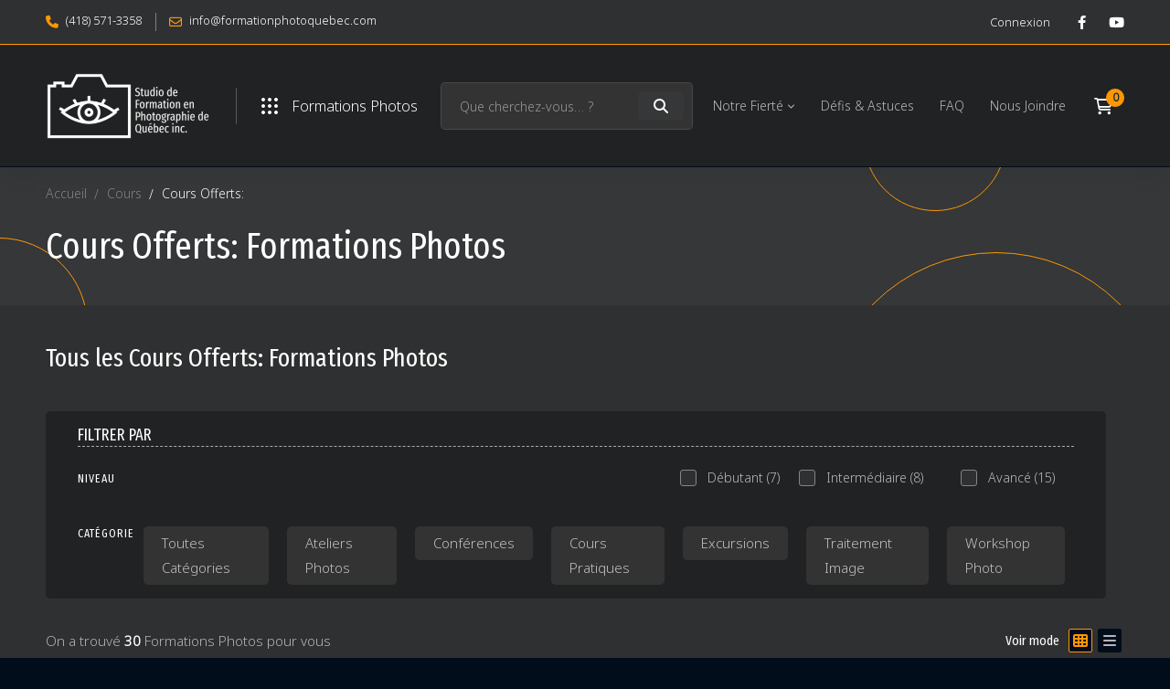

--- FILE ---
content_type: text/html; charset=UTF-8
request_url: https://www.formationphotoquebec.com/course-category/format/?tutor-course-filter-category=355
body_size: 49569
content:
<!DOCTYPE html>
<html lang="fr-FR" >
<head>
		<meta charset="UTF-8">
	<meta name="viewport" content="width=device-width, initial-scale=1">
	<link rel="profile" href="https://gmpg.org/xfn/11">
			<meta name='robots' content='noindex, nofollow' />
	<style>img:is([sizes="auto" i], [sizes^="auto," i]) { contain-intrinsic-size: 3000px 1500px }</style>
	
	<!-- This site is optimized with the Yoast SEO plugin v26.1.1 - https://yoast.com/wordpress/plugins/seo/ -->
	<title>Cours en ligne | Studio Formation Photographie de Québec</title>
	<meta name="description" content="Cours de photo adaptées à TOUS, en français, disponibles en tuto-vidéo, en ligne en direct et en classe. Étudiez à votre rythme, où et quand vous le souhaitez." />
	<meta property="og:locale" content="fr_FR" />
	<meta property="og:type" content="article" />
	<meta property="og:title" content="Cours en ligne | Studio Formation Photographie de Québec" />
	<meta property="og:description" content="Cours de photo adaptées à TOUS, en français, disponibles en tuto-vidéo, en ligne en direct et en classe. Étudiez à votre rythme, où et quand vous le souhaitez." />
	<meta property="og:url" content="https://www.formationphotoquebec.com/course-category/format/?tutor-course-filter-category=355" />
	<meta property="og:site_name" content="Formation Photo Québec" />
	<script type="application/ld+json" class="yoast-schema-graph">{"@context":"https://schema.org","@graph":[{"@type":"CollectionPage","@id":"https://www.formationphotoquebec.com/course-category/format/?tutor-course-filter-category=355","url":"https://www.formationphotoquebec.com/course-category/format/?tutor-course-filter-category=355","name":"Cours en ligne | Studio Formation Photographie de Québec","isPartOf":{"@id":"https://www.formationphotoquebec.com/#website"},"primaryImageOfPage":{"@id":"https://www.formationphotoquebec.com/course-category/format/?tutor-course-filter-category=355#primaryimage"},"image":{"@id":"https://www.formationphotoquebec.com/course-category/format/?tutor-course-filter-category=355#primaryimage"},"thumbnailUrl":"https://www.formationphotoquebec.com/wp-content/uploads/2025/02/excurison-photo-cellulaire-paysage-bois.jpg","description":"Cours de photo adaptées à TOUS, en français, disponibles en tuto-vidéo, en ligne en direct et en classe. Étudiez à votre rythme, où et quand vous le souhaitez.","breadcrumb":{"@id":"https://www.formationphotoquebec.com/course-category/format/?tutor-course-filter-category=355#breadcrumb"},"inLanguage":"fr-FR"},{"@type":"ImageObject","inLanguage":"fr-FR","@id":"https://www.formationphotoquebec.com/course-category/format/?tutor-course-filter-category=355#primaryimage","url":"https://www.formationphotoquebec.com/wp-content/uploads/2025/02/excurison-photo-cellulaire-paysage-bois.jpg","contentUrl":"https://www.formationphotoquebec.com/wp-content/uploads/2025/02/excurison-photo-cellulaire-paysage-bois.jpg","width":2560,"height":1699,"caption":"Une excursion photo avec le cellulaire pour des paysages dans le bois"},{"@type":"BreadcrumbList","@id":"https://www.formationphotoquebec.com/course-category/format/?tutor-course-filter-category=355#breadcrumb","itemListElement":[{"@type":"ListItem","position":1,"name":"Accueil","item":"https://www.formationphotoquebec.com/"},{"@type":"ListItem","position":2,"name":"Cours Offerts:"}]},{"@type":"WebSite","@id":"https://www.formationphotoquebec.com/#website","url":"https://www.formationphotoquebec.com/","name":"Formation Photo Québec","description":"Le Studio de Formation en Photographie de Québec Inc., une formation à votre niveau!","potentialAction":[{"@type":"SearchAction","target":{"@type":"EntryPoint","urlTemplate":"https://www.formationphotoquebec.com/?s={search_term_string}"},"query-input":{"@type":"PropertyValueSpecification","valueRequired":true,"valueName":"search_term_string"}}],"inLanguage":"fr-FR"}]}</script>
	<!-- / Yoast SEO plugin. -->


<style id='wp-block-library-theme-inline-css'>
.wp-block-audio :where(figcaption){color:#555;font-size:13px;text-align:center}.is-dark-theme .wp-block-audio :where(figcaption){color:#ffffffa6}.wp-block-audio{margin:0 0 1em}.wp-block-code{border:1px solid #ccc;border-radius:4px;font-family:Menlo,Consolas,monaco,monospace;padding:.8em 1em}.wp-block-embed :where(figcaption){color:#555;font-size:13px;text-align:center}.is-dark-theme .wp-block-embed :where(figcaption){color:#ffffffa6}.wp-block-embed{margin:0 0 1em}.blocks-gallery-caption{color:#555;font-size:13px;text-align:center}.is-dark-theme .blocks-gallery-caption{color:#ffffffa6}:root :where(.wp-block-image figcaption){color:#555;font-size:13px;text-align:center}.is-dark-theme :root :where(.wp-block-image figcaption){color:#ffffffa6}.wp-block-image{margin:0 0 1em}.wp-block-pullquote{border-bottom:4px solid;border-top:4px solid;color:currentColor;margin-bottom:1.75em}.wp-block-pullquote cite,.wp-block-pullquote footer,.wp-block-pullquote__citation{color:currentColor;font-size:.8125em;font-style:normal;text-transform:uppercase}.wp-block-quote{border-left:.25em solid;margin:0 0 1.75em;padding-left:1em}.wp-block-quote cite,.wp-block-quote footer{color:currentColor;font-size:.8125em;font-style:normal;position:relative}.wp-block-quote:where(.has-text-align-right){border-left:none;border-right:.25em solid;padding-left:0;padding-right:1em}.wp-block-quote:where(.has-text-align-center){border:none;padding-left:0}.wp-block-quote.is-large,.wp-block-quote.is-style-large,.wp-block-quote:where(.is-style-plain){border:none}.wp-block-search .wp-block-search__label{font-weight:700}.wp-block-search__button{border:1px solid #ccc;padding:.375em .625em}:where(.wp-block-group.has-background){padding:1.25em 2.375em}.wp-block-separator.has-css-opacity{opacity:.4}.wp-block-separator{border:none;border-bottom:2px solid;margin-left:auto;margin-right:auto}.wp-block-separator.has-alpha-channel-opacity{opacity:1}.wp-block-separator:not(.is-style-wide):not(.is-style-dots){width:100px}.wp-block-separator.has-background:not(.is-style-dots){border-bottom:none;height:1px}.wp-block-separator.has-background:not(.is-style-wide):not(.is-style-dots){height:2px}.wp-block-table{margin:0 0 1em}.wp-block-table td,.wp-block-table th{word-break:normal}.wp-block-table :where(figcaption){color:#555;font-size:13px;text-align:center}.is-dark-theme .wp-block-table :where(figcaption){color:#ffffffa6}.wp-block-video :where(figcaption){color:#555;font-size:13px;text-align:center}.is-dark-theme .wp-block-video :where(figcaption){color:#ffffffa6}.wp-block-video{margin:0 0 1em}:root :where(.wp-block-template-part.has-background){margin-bottom:0;margin-top:0;padding:1.25em 2.375em}
</style>
<style id='classic-theme-styles-inline-css'>
/*! This file is auto-generated */
.wp-block-button__link{color:#fff;background-color:#32373c;border-radius:9999px;box-shadow:none;text-decoration:none;padding:calc(.667em + 2px) calc(1.333em + 2px);font-size:1.125em}.wp-block-file__button{background:#32373c;color:#fff;text-decoration:none}
</style>
<style id='bp-login-form-style-inline-css'>
.widget_bp_core_login_widget .bp-login-widget-user-avatar{float:left}.widget_bp_core_login_widget .bp-login-widget-user-links{margin-left:70px}#bp-login-widget-form label{display:block;font-weight:600;margin:15px 0 5px;width:auto}#bp-login-widget-form input[type=password],#bp-login-widget-form input[type=text]{background-color:#fafafa;border:1px solid #d6d6d6;border-radius:0;font:inherit;font-size:100%;padding:.5em;width:100%}#bp-login-widget-form .bp-login-widget-register-link,#bp-login-widget-form .login-submit{display:inline;width:-moz-fit-content;width:fit-content}#bp-login-widget-form .bp-login-widget-register-link{margin-left:1em}#bp-login-widget-form .bp-login-widget-register-link a{filter:invert(1)}#bp-login-widget-form .bp-login-widget-pwd-link{font-size:80%}

</style>
<style id='bp-primary-nav-style-inline-css'>
.buddypress_object_nav .bp-navs{background:transparent;clear:both;overflow:hidden}.buddypress_object_nav .bp-navs ul{margin:0;padding:0}.buddypress_object_nav .bp-navs ul li{list-style:none;margin:0}.buddypress_object_nav .bp-navs ul li a,.buddypress_object_nav .bp-navs ul li span{border:0;display:block;padding:5px 10px;text-decoration:none}.buddypress_object_nav .bp-navs ul li .count{background:#eaeaea;border:1px solid #ccc;border-radius:50%;color:#555;display:inline-block;font-size:12px;margin-left:2px;padding:3px 6px;text-align:center;vertical-align:middle}.buddypress_object_nav .bp-navs ul li a .count:empty{display:none}.buddypress_object_nav .bp-navs ul li.last select{max-width:185px}.buddypress_object_nav .bp-navs ul li.current a,.buddypress_object_nav .bp-navs ul li.selected a{color:#333;opacity:1}.buddypress_object_nav .bp-navs ul li.current a .count,.buddypress_object_nav .bp-navs ul li.selected a .count{background-color:#fff}.buddypress_object_nav .bp-navs ul li.dynamic a .count,.buddypress_object_nav .bp-navs ul li.dynamic.current a .count,.buddypress_object_nav .bp-navs ul li.dynamic.selected a .count{background-color:#5087e5;border:0;color:#fafafa}.buddypress_object_nav .bp-navs ul li.dynamic a:hover .count{background-color:#5087e5;border:0;color:#fff}.buddypress_object_nav .main-navs.dir-navs{margin-bottom:20px}.buddypress_object_nav .bp-navs.group-create-links ul li.current a{text-align:center}.buddypress_object_nav .bp-navs.group-create-links ul li:not(.current),.buddypress_object_nav .bp-navs.group-create-links ul li:not(.current) a{color:#767676}.buddypress_object_nav .bp-navs.group-create-links ul li:not(.current) a:focus,.buddypress_object_nav .bp-navs.group-create-links ul li:not(.current) a:hover{background:none;color:#555}.buddypress_object_nav .bp-navs.group-create-links ul li:not(.current) a[disabled]:focus,.buddypress_object_nav .bp-navs.group-create-links ul li:not(.current) a[disabled]:hover{color:#767676}

</style>
<style id='bp-member-style-inline-css'>
[data-type="bp/member"] input.components-placeholder__input{border:1px solid #757575;border-radius:2px;flex:1 1 auto;padding:6px 8px}.bp-block-member{position:relative}.bp-block-member .member-content{display:flex}.bp-block-member .user-nicename{display:block}.bp-block-member .user-nicename a{border:none;color:currentColor;text-decoration:none}.bp-block-member .bp-profile-button{width:100%}.bp-block-member .bp-profile-button a.button{bottom:10px;display:inline-block;margin:18px 0 0;position:absolute;right:0}.bp-block-member.has-cover .item-header-avatar,.bp-block-member.has-cover .member-content,.bp-block-member.has-cover .member-description{z-index:2}.bp-block-member.has-cover .member-content,.bp-block-member.has-cover .member-description{padding-top:75px}.bp-block-member.has-cover .bp-member-cover-image{background-color:#c5c5c5;background-position:top;background-repeat:no-repeat;background-size:cover;border:0;display:block;height:150px;left:0;margin:0;padding:0;position:absolute;top:0;width:100%;z-index:1}.bp-block-member img.avatar{height:auto;width:auto}.bp-block-member.avatar-none .item-header-avatar{display:none}.bp-block-member.avatar-none.has-cover{min-height:200px}.bp-block-member.avatar-full{min-height:150px}.bp-block-member.avatar-full .item-header-avatar{width:180px}.bp-block-member.avatar-thumb .member-content{align-items:center;min-height:50px}.bp-block-member.avatar-thumb .item-header-avatar{width:70px}.bp-block-member.avatar-full.has-cover{min-height:300px}.bp-block-member.avatar-full.has-cover .item-header-avatar{width:200px}.bp-block-member.avatar-full.has-cover img.avatar{background:hsla(0,0%,100%,.8);border:2px solid #fff;margin-left:20px}.bp-block-member.avatar-thumb.has-cover .item-header-avatar{padding-top:75px}.entry .entry-content .bp-block-member .user-nicename a{border:none;color:currentColor;text-decoration:none}

</style>
<style id='bp-members-style-inline-css'>
[data-type="bp/members"] .components-placeholder.is-appender{min-height:0}[data-type="bp/members"] .components-placeholder.is-appender .components-placeholder__label:empty{display:none}[data-type="bp/members"] .components-placeholder input.components-placeholder__input{border:1px solid #757575;border-radius:2px;flex:1 1 auto;padding:6px 8px}[data-type="bp/members"].avatar-none .member-description{width:calc(100% - 44px)}[data-type="bp/members"].avatar-full .member-description{width:calc(100% - 224px)}[data-type="bp/members"].avatar-thumb .member-description{width:calc(100% - 114px)}[data-type="bp/members"] .member-content{position:relative}[data-type="bp/members"] .member-content .is-right{position:absolute;right:2px;top:2px}[data-type="bp/members"] .columns-2 .member-content .member-description,[data-type="bp/members"] .columns-3 .member-content .member-description,[data-type="bp/members"] .columns-4 .member-content .member-description{padding-left:44px;width:calc(100% - 44px)}[data-type="bp/members"] .columns-3 .is-right{right:-10px}[data-type="bp/members"] .columns-4 .is-right{right:-50px}.bp-block-members.is-grid{display:flex;flex-wrap:wrap;padding:0}.bp-block-members.is-grid .member-content{margin:0 1.25em 1.25em 0;width:100%}@media(min-width:600px){.bp-block-members.columns-2 .member-content{width:calc(50% - .625em)}.bp-block-members.columns-2 .member-content:nth-child(2n){margin-right:0}.bp-block-members.columns-3 .member-content{width:calc(33.33333% - .83333em)}.bp-block-members.columns-3 .member-content:nth-child(3n){margin-right:0}.bp-block-members.columns-4 .member-content{width:calc(25% - .9375em)}.bp-block-members.columns-4 .member-content:nth-child(4n){margin-right:0}}.bp-block-members .member-content{display:flex;flex-direction:column;padding-bottom:1em;text-align:center}.bp-block-members .member-content .item-header-avatar,.bp-block-members .member-content .member-description{width:100%}.bp-block-members .member-content .item-header-avatar{margin:0 auto}.bp-block-members .member-content .item-header-avatar img.avatar{display:inline-block}@media(min-width:600px){.bp-block-members .member-content{flex-direction:row;text-align:left}.bp-block-members .member-content .item-header-avatar,.bp-block-members .member-content .member-description{width:auto}.bp-block-members .member-content .item-header-avatar{margin:0}}.bp-block-members .member-content .user-nicename{display:block}.bp-block-members .member-content .user-nicename a{border:none;color:currentColor;text-decoration:none}.bp-block-members .member-content time{color:#767676;display:block;font-size:80%}.bp-block-members.avatar-none .item-header-avatar{display:none}.bp-block-members.avatar-full{min-height:190px}.bp-block-members.avatar-full .item-header-avatar{width:180px}.bp-block-members.avatar-thumb .member-content{min-height:80px}.bp-block-members.avatar-thumb .item-header-avatar{width:70px}.bp-block-members.columns-2 .member-content,.bp-block-members.columns-3 .member-content,.bp-block-members.columns-4 .member-content{display:block;text-align:center}.bp-block-members.columns-2 .member-content .item-header-avatar,.bp-block-members.columns-3 .member-content .item-header-avatar,.bp-block-members.columns-4 .member-content .item-header-avatar{margin:0 auto}.bp-block-members img.avatar{height:auto;max-width:-moz-fit-content;max-width:fit-content;width:auto}.bp-block-members .member-content.has-activity{align-items:center}.bp-block-members .member-content.has-activity .item-header-avatar{padding-right:1em}.bp-block-members .member-content.has-activity .wp-block-quote{margin-bottom:0;text-align:left}.bp-block-members .member-content.has-activity .wp-block-quote cite a,.entry .entry-content .bp-block-members .user-nicename a{border:none;color:currentColor;text-decoration:none}

</style>
<style id='bp-dynamic-members-style-inline-css'>
.bp-dynamic-block-container .item-options{font-size:.5em;margin:0 0 1em;padding:1em 0}.bp-dynamic-block-container .item-options a.selected{font-weight:600}.bp-dynamic-block-container ul.item-list{list-style:none;margin:1em 0;padding-left:0}.bp-dynamic-block-container ul.item-list li{margin-bottom:1em}.bp-dynamic-block-container ul.item-list li:after,.bp-dynamic-block-container ul.item-list li:before{content:" ";display:table}.bp-dynamic-block-container ul.item-list li:after{clear:both}.bp-dynamic-block-container ul.item-list li .item-avatar{float:left;width:60px}.bp-dynamic-block-container ul.item-list li .item{margin-left:70px}

</style>
<style id='bp-online-members-style-inline-css'>
.widget_bp_core_whos_online_widget .avatar-block,[data-type="bp/online-members"] .avatar-block{display:flex;flex-flow:row wrap}.widget_bp_core_whos_online_widget .avatar-block img,[data-type="bp/online-members"] .avatar-block img{margin:.5em}

</style>
<style id='bp-active-members-style-inline-css'>
.widget_bp_core_recently_active_widget .avatar-block,[data-type="bp/active-members"] .avatar-block{display:flex;flex-flow:row wrap}.widget_bp_core_recently_active_widget .avatar-block img,[data-type="bp/active-members"] .avatar-block img{margin:.5em}

</style>
<style id='global-styles-inline-css'>
:root{--wp--preset--aspect-ratio--square: 1;--wp--preset--aspect-ratio--4-3: 4/3;--wp--preset--aspect-ratio--3-4: 3/4;--wp--preset--aspect-ratio--3-2: 3/2;--wp--preset--aspect-ratio--2-3: 2/3;--wp--preset--aspect-ratio--16-9: 16/9;--wp--preset--aspect-ratio--9-16: 9/16;--wp--preset--color--black: #000000;--wp--preset--color--cyan-bluish-gray: #abb8c3;--wp--preset--color--white: #ffffff;--wp--preset--color--pale-pink: #f78da7;--wp--preset--color--vivid-red: #cf2e2e;--wp--preset--color--luminous-vivid-orange: #ff6900;--wp--preset--color--luminous-vivid-amber: #fcb900;--wp--preset--color--light-green-cyan: #7bdcb5;--wp--preset--color--vivid-green-cyan: #00d084;--wp--preset--color--pale-cyan-blue: #8ed1fc;--wp--preset--color--vivid-cyan-blue: #0693e3;--wp--preset--color--vivid-purple: #9b51e0;--wp--preset--gradient--vivid-cyan-blue-to-vivid-purple: linear-gradient(135deg,rgba(6,147,227,1) 0%,rgb(155,81,224) 100%);--wp--preset--gradient--light-green-cyan-to-vivid-green-cyan: linear-gradient(135deg,rgb(122,220,180) 0%,rgb(0,208,130) 100%);--wp--preset--gradient--luminous-vivid-amber-to-luminous-vivid-orange: linear-gradient(135deg,rgba(252,185,0,1) 0%,rgba(255,105,0,1) 100%);--wp--preset--gradient--luminous-vivid-orange-to-vivid-red: linear-gradient(135deg,rgba(255,105,0,1) 0%,rgb(207,46,46) 100%);--wp--preset--gradient--very-light-gray-to-cyan-bluish-gray: linear-gradient(135deg,rgb(238,238,238) 0%,rgb(169,184,195) 100%);--wp--preset--gradient--cool-to-warm-spectrum: linear-gradient(135deg,rgb(74,234,220) 0%,rgb(151,120,209) 20%,rgb(207,42,186) 40%,rgb(238,44,130) 60%,rgb(251,105,98) 80%,rgb(254,248,76) 100%);--wp--preset--gradient--blush-light-purple: linear-gradient(135deg,rgb(255,206,236) 0%,rgb(152,150,240) 100%);--wp--preset--gradient--blush-bordeaux: linear-gradient(135deg,rgb(254,205,165) 0%,rgb(254,45,45) 50%,rgb(107,0,62) 100%);--wp--preset--gradient--luminous-dusk: linear-gradient(135deg,rgb(255,203,112) 0%,rgb(199,81,192) 50%,rgb(65,88,208) 100%);--wp--preset--gradient--pale-ocean: linear-gradient(135deg,rgb(255,245,203) 0%,rgb(182,227,212) 50%,rgb(51,167,181) 100%);--wp--preset--gradient--electric-grass: linear-gradient(135deg,rgb(202,248,128) 0%,rgb(113,206,126) 100%);--wp--preset--gradient--midnight: linear-gradient(135deg,rgb(2,3,129) 0%,rgb(40,116,252) 100%);--wp--preset--font-size--small: 13px;--wp--preset--font-size--medium: 20px;--wp--preset--font-size--large: 36px;--wp--preset--font-size--x-large: 42px;--wp--preset--spacing--20: 0.44rem;--wp--preset--spacing--30: 0.67rem;--wp--preset--spacing--40: 1rem;--wp--preset--spacing--50: 1.5rem;--wp--preset--spacing--60: 2.25rem;--wp--preset--spacing--70: 3.38rem;--wp--preset--spacing--80: 5.06rem;--wp--preset--shadow--natural: 6px 6px 9px rgba(0, 0, 0, 0.2);--wp--preset--shadow--deep: 12px 12px 50px rgba(0, 0, 0, 0.4);--wp--preset--shadow--sharp: 6px 6px 0px rgba(0, 0, 0, 0.2);--wp--preset--shadow--outlined: 6px 6px 0px -3px rgba(255, 255, 255, 1), 6px 6px rgba(0, 0, 0, 1);--wp--preset--shadow--crisp: 6px 6px 0px rgba(0, 0, 0, 1);}:where(.is-layout-flex){gap: 0.5em;}:where(.is-layout-grid){gap: 0.5em;}body .is-layout-flex{display: flex;}.is-layout-flex{flex-wrap: wrap;align-items: center;}.is-layout-flex > :is(*, div){margin: 0;}body .is-layout-grid{display: grid;}.is-layout-grid > :is(*, div){margin: 0;}:where(.wp-block-columns.is-layout-flex){gap: 2em;}:where(.wp-block-columns.is-layout-grid){gap: 2em;}:where(.wp-block-post-template.is-layout-flex){gap: 1.25em;}:where(.wp-block-post-template.is-layout-grid){gap: 1.25em;}.has-black-color{color: var(--wp--preset--color--black) !important;}.has-cyan-bluish-gray-color{color: var(--wp--preset--color--cyan-bluish-gray) !important;}.has-white-color{color: var(--wp--preset--color--white) !important;}.has-pale-pink-color{color: var(--wp--preset--color--pale-pink) !important;}.has-vivid-red-color{color: var(--wp--preset--color--vivid-red) !important;}.has-luminous-vivid-orange-color{color: var(--wp--preset--color--luminous-vivid-orange) !important;}.has-luminous-vivid-amber-color{color: var(--wp--preset--color--luminous-vivid-amber) !important;}.has-light-green-cyan-color{color: var(--wp--preset--color--light-green-cyan) !important;}.has-vivid-green-cyan-color{color: var(--wp--preset--color--vivid-green-cyan) !important;}.has-pale-cyan-blue-color{color: var(--wp--preset--color--pale-cyan-blue) !important;}.has-vivid-cyan-blue-color{color: var(--wp--preset--color--vivid-cyan-blue) !important;}.has-vivid-purple-color{color: var(--wp--preset--color--vivid-purple) !important;}.has-black-background-color{background-color: var(--wp--preset--color--black) !important;}.has-cyan-bluish-gray-background-color{background-color: var(--wp--preset--color--cyan-bluish-gray) !important;}.has-white-background-color{background-color: var(--wp--preset--color--white) !important;}.has-pale-pink-background-color{background-color: var(--wp--preset--color--pale-pink) !important;}.has-vivid-red-background-color{background-color: var(--wp--preset--color--vivid-red) !important;}.has-luminous-vivid-orange-background-color{background-color: var(--wp--preset--color--luminous-vivid-orange) !important;}.has-luminous-vivid-amber-background-color{background-color: var(--wp--preset--color--luminous-vivid-amber) !important;}.has-light-green-cyan-background-color{background-color: var(--wp--preset--color--light-green-cyan) !important;}.has-vivid-green-cyan-background-color{background-color: var(--wp--preset--color--vivid-green-cyan) !important;}.has-pale-cyan-blue-background-color{background-color: var(--wp--preset--color--pale-cyan-blue) !important;}.has-vivid-cyan-blue-background-color{background-color: var(--wp--preset--color--vivid-cyan-blue) !important;}.has-vivid-purple-background-color{background-color: var(--wp--preset--color--vivid-purple) !important;}.has-black-border-color{border-color: var(--wp--preset--color--black) !important;}.has-cyan-bluish-gray-border-color{border-color: var(--wp--preset--color--cyan-bluish-gray) !important;}.has-white-border-color{border-color: var(--wp--preset--color--white) !important;}.has-pale-pink-border-color{border-color: var(--wp--preset--color--pale-pink) !important;}.has-vivid-red-border-color{border-color: var(--wp--preset--color--vivid-red) !important;}.has-luminous-vivid-orange-border-color{border-color: var(--wp--preset--color--luminous-vivid-orange) !important;}.has-luminous-vivid-amber-border-color{border-color: var(--wp--preset--color--luminous-vivid-amber) !important;}.has-light-green-cyan-border-color{border-color: var(--wp--preset--color--light-green-cyan) !important;}.has-vivid-green-cyan-border-color{border-color: var(--wp--preset--color--vivid-green-cyan) !important;}.has-pale-cyan-blue-border-color{border-color: var(--wp--preset--color--pale-cyan-blue) !important;}.has-vivid-cyan-blue-border-color{border-color: var(--wp--preset--color--vivid-cyan-blue) !important;}.has-vivid-purple-border-color{border-color: var(--wp--preset--color--vivid-purple) !important;}.has-vivid-cyan-blue-to-vivid-purple-gradient-background{background: var(--wp--preset--gradient--vivid-cyan-blue-to-vivid-purple) !important;}.has-light-green-cyan-to-vivid-green-cyan-gradient-background{background: var(--wp--preset--gradient--light-green-cyan-to-vivid-green-cyan) !important;}.has-luminous-vivid-amber-to-luminous-vivid-orange-gradient-background{background: var(--wp--preset--gradient--luminous-vivid-amber-to-luminous-vivid-orange) !important;}.has-luminous-vivid-orange-to-vivid-red-gradient-background{background: var(--wp--preset--gradient--luminous-vivid-orange-to-vivid-red) !important;}.has-very-light-gray-to-cyan-bluish-gray-gradient-background{background: var(--wp--preset--gradient--very-light-gray-to-cyan-bluish-gray) !important;}.has-cool-to-warm-spectrum-gradient-background{background: var(--wp--preset--gradient--cool-to-warm-spectrum) !important;}.has-blush-light-purple-gradient-background{background: var(--wp--preset--gradient--blush-light-purple) !important;}.has-blush-bordeaux-gradient-background{background: var(--wp--preset--gradient--blush-bordeaux) !important;}.has-luminous-dusk-gradient-background{background: var(--wp--preset--gradient--luminous-dusk) !important;}.has-pale-ocean-gradient-background{background: var(--wp--preset--gradient--pale-ocean) !important;}.has-electric-grass-gradient-background{background: var(--wp--preset--gradient--electric-grass) !important;}.has-midnight-gradient-background{background: var(--wp--preset--gradient--midnight) !important;}.has-small-font-size{font-size: var(--wp--preset--font-size--small) !important;}.has-medium-font-size{font-size: var(--wp--preset--font-size--medium) !important;}.has-large-font-size{font-size: var(--wp--preset--font-size--large) !important;}.has-x-large-font-size{font-size: var(--wp--preset--font-size--x-large) !important;}
:where(.wp-block-post-template.is-layout-flex){gap: 1.25em;}:where(.wp-block-post-template.is-layout-grid){gap: 1.25em;}
:where(.wp-block-columns.is-layout-flex){gap: 2em;}:where(.wp-block-columns.is-layout-grid){gap: 2em;}
:root :where(.wp-block-pullquote){font-size: 1.5em;line-height: 1.6;}
</style>
<link rel='stylesheet' id='tutor-prism-css-css' href='https://www.formationphotoquebec.com/wp-content/plugins/tutor-pro/assets/lib/codesample/prism.css' media='all' />
<link rel='stylesheet' id='tutor-pro-front-css' href='https://www.formationphotoquebec.com/wp-content/plugins/tutor-pro/assets/css/front.css' media='all' />
<link rel='stylesheet' id='tutor-icon-css' href='https://www.formationphotoquebec.com/wp-content/plugins/tutor/assets/css/tutor-icon.min.css' media='all' />
<link rel='stylesheet' id='tutor-css' href='https://www.formationphotoquebec.com/wp-content/plugins/tutor/assets/css/tutor.min.css' media='all' />
<link rel='stylesheet' id='tutor-frontend-css' href='https://www.formationphotoquebec.com/wp-content/plugins/tutor/assets/css/tutor-front.min.css' media='all' />
<style id='tutor-frontend-inline-css'>
.mce-notification.mce-notification-error{display: none !important;}
:root{--tutor-color-primary:#3e64de;--tutor-color-primary-rgb:62, 100, 222;--tutor-color-primary-hover:#395bca;--tutor-color-primary-hover-rgb:57, 91, 202;--tutor-body-color:#212327;--tutor-body-color-rgb:33, 35, 39;--tutor-border-color:#cdcfd5;--tutor-border-color-rgb:205, 207, 213;--tutor-color-gray:#e3e5eb;--tutor-color-gray-rgb:227, 229, 235;}
</style>
<style id='woocommerce-inline-inline-css'>
.woocommerce form .form-row .required { visibility: visible; }
</style>
<link rel='stylesheet' id='brands-styles-css' href='https://www.formationphotoquebec.com/wp-content/plugins/woocommerce/assets/css/brands.css' media='all' />
<link rel='stylesheet' id='font-awesome-pro-css' href='https://www.formationphotoquebec.com/wp-content/themes/edumall/assets/fonts/awesome/css/fontawesome-all.min.css' media='all' />
<link rel='stylesheet' id='swiper-css' href='https://www.formationphotoquebec.com/wp-content/themes/edumall/assets/libs/swiper/css/swiper.min.css' media='all' />
<link rel='stylesheet' id='lightgallery-css' href='https://www.formationphotoquebec.com/wp-content/themes/edumall/assets/libs/lightGallery/css/lightgallery.min.css' media='all' />
<link rel='stylesheet' id='edumall-style-css' href='https://www.formationphotoquebec.com/wp-content/themes/edumall/style.css' media='all' />
<style id='edumall-style-inline-css'>
:root {
				--edumall-typography-body-font-family: ;
				--edumall-typography-body-font-size: 14px;
				--edumall-typography-body-font-weight: ;
				--edumall-typography-body-line-height: 1.86;
				--edumall-typography-body-letter-spacing: 0em;
				--edumall-typography-headings-font-family: inherit;
				--edumall-typography-headings-font-weight: ;
				--edumall-typography-headings-line-height: 1.3;
				--edumall-typography-headings-letter-spacing: 0em;
				--edumall-color-primary: #ff9702;
				--edumall-color-primary-rgb: 255, 151, 2;
				--edumall-color-secondary: #ff9702;
				--edumall-color-secondary-rgb: 255, 151, 2;
				--edumall-color-third: #2f3031;
				--edumall-color-text: rgba(255, 255, 255, 0.7);
				--edumall-color-text-bit-lighten: #B3B6BB;
				--edumall-color-text-lighten: rgba(255, 255, 255, 0.5);
				--edumall-color-heading: #fff;
				--edumall-color-link: rgba(255, 255, 255, 0.7);
				--edumall-color-link-hover: #0071dc;
				--edumall-color-box-white-background: #031F42;
				--edumall-color-box-white-border: #031F42;
				--edumall-color-box-grey-background: #031F42;
				--edumall-color-box-light-grey-background: #031F42;
				--edumall-color-box-fill-separator: rgba(255, 255, 255, 0.15);
				--edumall-color-box-border: rgba(230, 233, 236, 0.2);
				--edumall-color-box-border-lighten: rgba(230, 233, 236, 0.2);
				--edumall-color-form-text: #fff;
				--edumall-color-form-border: rgba(255, 255, 255, 0.1);
				--edumall-color-form-background: rgba(255, 255, 255, 0.1);
				--edumall-color-form-focus-text: #fff;
				--edumall-color-form-focus-border: #ffc221;
				--edumall-color-form-focus-background: #020D1B;
				--edumall-color-sub-menu-border: #2B3643;
				--edumall-color-sub-menu-background: #19222D;
				--tutor-color-primary: #ff9702;
				--tutor-color-primary-rgb: 255, 151, 2;
				--tutor-border-color:rgba(230, 233, 236, 0.2);
			}
.boxed{max-width:1200px}::-moz-selection{color:#fff;background-color:#ff9702}::selection{color:#fff;background-color:#ff9702}.primary-fill-color{fill:#ff9702}mark,.primary-color.primary-color,.growl-close:hover,.link-transition-02,.edumall-infinite-loader,.edumall-blog-caption-style-03 .tm-button,.tm-portfolio .post-categories a:hover,.tm-portfolio .post-title a:hover,.edumall-timeline.style-01 .title,.edumall-timeline.style-01 .timeline-dot,.tm-google-map .style-signal .animated-dot,.edumall-list .marker,.tm-social-networks .link:hover,.tm-social-networks.style-solid-rounded-icon .link,.edumall-team-member-style-01 .social-networks a:hover,.edumall-modern-carousel-style-02 .slide-button,.tm-slider a:hover .heading,.woosw-area .woosw-inner .woosw-content .woosw-content-bot .woosw-content-bot-inner .woosw-page a:hover,.woosw-continue:hover,.tm-menu .menu-price,.woocommerce-widget-layered-nav-list a:hover,.blog-nav-links h6:before,.page-main-content .search-form .search-submit,.page-sidebar .widget_pages .current-menu-item>a,.page-sidebar .widget_nav_menu .current-menu-item>a,.comment-list .comment-actions a:hover,.portfolio-nav-links.style-01 .inner>a:hover,.portfolio-nav-links.style-02 .nav-list .hover,.edumall-nice-select-wrap .edumall-nice-select li.selected:before,.elementor-widget-tm-icon-box.edumall-icon-box-style-01 .edumall-box:hover div.tm-button.style-text,.elementor-widget-tm-icon-box.edumall-icon-box-style-01 a.tm-button.style-text:hover,.tm-image-box.edumall-box:hover div.tm-button.style-text,.tm-image-box a.tm-button.style-text:hover,form.isw-swatches.isw-swatches--in-single .isw-swatch--isw_text .isw-term.isw-enabled:hover,form.isw-swatches.isw-swatches--in-single .isw-swatch--isw_text .isw-term.isw-selected,.wishlist-btn.style-02 a:hover,.compare-btn.style-02 a:hover,.order-by .selected-order a,.edumall-product-price-filter .current-state,.cart-collaterals .order-total .amount,.woocommerce-mini-cart__empty-message .empty-basket,.woocommerce .cart_list.product_list_widget a:hover,.woocommerce .cart.shop_table td.product-name a:hover,.woocommerce ul.product_list_widget li .product-title:hover,.entry-product-meta a:hover,.edumall-product .woocommerce-loop-product__title a:hover,.edumall-product .loop-product__category a:hover,.popup-product-quick-view .product_title a:hover,.woocommerce .wc_payment_methods .payment-selected .payment_title,.woocommerce .wc_payment_methods .payment_title:hover,.woocommerce-MyAccount-content .woocommerce-Address-title a,.woosw-area.woosw-area .woosw-inner .woosw-content .woosw-content-mid table.woosw-content-items .woosw-content-item .woosw-content-item--title a:hover,.woosc-area .woosc-inner .woosc-table .woosc-table-inner .woosc-table-items table thead tr th a:hover,.woosc-area .woosc-inner .woosc-table .woosc-table-inner .woosc-table-items .button,.woocommerce nav.woocommerce-pagination ul li a:hover{color:#ff9702}.primary-background-color,.link-transition-02:after,.wp-block-tag-cloud a:hover,.wp-block-calendar #today,.edumall-nice-select-wrap .edumall-nice-select li:hover,.edumall-progress .progress-bar,.edumall-link-animate-border .heading-primary a mark:after,.edumall-blog-caption-style-03 .tm-button.style-bottom-line .button-content-wrapper:after,.hint--primary:after,[data-fp-section-skin='dark'] #fp-nav ul li a span,[data-fp-section-skin='dark'] .fp-slidesNav ul li a span,.page-scroll-up,.top-bar-01 .top-bar-button,.tm-social-networks.style-flat-rounded-icon .link:hover,.tm-swiper .swiper-pagination-progressbar .swiper-pagination-progressbar-fill,.tm-social-networks.style-flat-rounded-icon .link,.tm-social-networks.style-solid-rounded-icon .link:hover,.portfolio-overlay-group-01.portfolio-overlay-colored-faded .post-overlay,.edumall-modern-carousel .slide-tag,.edumall-light-gallery .edumall-box .edumall-overlay,.edumall-modern-carousel-style-02 .slide-button:after,.tm-gradation .item:hover .count,.nav-links a:hover,.single-post .entry-post-feature.post-quote,.entry-portfolio-feature .gallery-item .overlay,.widget_calendar #today,.page-main-content .search-form .search-submit:hover,.woocommerce-notice,.wishlist-btn.style-01 a:hover,.compare-btn.style-01 a:hover,.edumall-product.style-grid .quick-view-icon:hover,.edumall-product.style-grid .woocommerce_loop_add_to_cart_wrap a:hover,.woosc-area .woosc-inner .woosc-table .woosc-table-inner .woosc-table-items .button:hover,.woocommerce nav.woocommerce-pagination ul li span.current,.woocommerce-info,.woocommerce-message,.woocommerce-MyAccount-navigation .is-active a,.woocommerce-MyAccount-navigation a:hover,.edumall-wp-widget-product-layered-nav ul.show-display-check-list .chosen>a:before,.edumall-wp-widget-product-categories-layered-nav ul.show-display-check-list .chosen>a:before{background-color:#ff9702}.primary-background-color-important,.lg-progress-bar .lg-progress{background-color:#ff9702!important}.wp-block-quote,.wp-block-quote.has-text-align-right,.wp-block-quote.has-text-align-right,.edumall-nice-select-wrap.focused .edumall-nice-select-current,.edumall-nice-select-wrap .edumall-nice-select-current:hover,.page-search-popup .search-field,.tm-social-networks.style-solid-rounded-icon .link,.tm-popup-video.type-button .video-play,.widget_pages .current-menu-item,.widget_nav_menu .current-menu-item,.insight-core-bmw .current-menu-item,form.isw-swatches.isw-swatches--in-single .isw-swatch--isw_text .isw-term.isw-selected,.wishlist-btn.style-01 a:hover,.compare-btn.style-01 a:hover,.edumall-wp-widget-product-layered-nav ul.show-display-check-list a:hover:before,.edumall-wp-widget-product-categories-layered-nav ul.show-display-check-list a:hover:before,body.woocommerce-cart table.cart td.actions .coupon .input-text:focus,.woocommerce.single-product div.product .images .thumbnails .item img:hover{border-color:#ff9702}.single-product .woo-single-gallery .edumall-thumbs-swiper .swiper-slide:hover img,.single-product .woo-single-gallery .edumall-thumbs-swiper .swiper-slide-thumb-active img,.lg-outer .lg-thumb-item.active,.lg-outer .lg-thumb-item:hover{border-color:#ff9702!important}.hint--primary.hint--top-left:before,.hint--primary.hint--top-right:before,.hint--primary.hint--top:before{border-top-color:#ff9702}.hint--primary.hint--right:before{border-right-color:#ff9702}.hint--primary.hint--bottom-left:before,.hint--primary.hint--bottom-right:before,.hint--primary.hint--bottom:before,.mini-cart .widget_shopping_cart_content,.single-product .woocommerce-tabs li.active{border-bottom-color:#ff9702}.hint--primary.hint--left:before,.tm-popup-video.type-button .video-play-icon:before{border-left-color:#ff9702}.edumall-accordion-style-01 .edumall-accordion .accordion-section.active .accordion-header,.edumall-accordion-style-01 .edumall-accordion .accordion-section:hover .accordion-header{background-color:rgba(255,151,2,0.7)}.portfolio-overlay-group-01 .post-overlay{background-color:rgba(255,151,2,0.8)}.secondary-color-important{color:#ff9702 !important}.secondary-background-color,.hint--secondary:after,.tm-button.style-flat.button-secondary-lighten:after{background-color:#ff9702}.edumall-event-carousel .event-overlay-background{background-color:rgba(255,151,2,0.6)}.tm-zoom-meeting .zoom-countdown .countdown-content .text{color:rgba(255,151,2,0.7)}.tm-button.style-flat.button-secondary-lighten:before{background-color:rgba(255,151,2,0.3)}.tm-button.style-flat.button-secondary-lighten{color:#031f42 !important}.hint--secondary.hint--top-left:before,.hint--secondary.hint--top-right:before,.hint--secondary.hint--top:before{border-top-color:#ff9702}.hint--secondary.hint--right:before{border-right-color:#ff9702}.hint--secondary.hint--bottom-left:before,.hint--secondary.hint--bottom-right:before,.hint--secondary.hint--bottom:before{border-bottom-color:#ff9702}.hint--secondary.hint--left:before{border-left-color:#ff9702}.secondary-border-color{border-color:#ff9702}.secondary-fill-color{fill:#ff9702}@media(min-width:992px){.page-sidebar{flex:0 0 25%;max-width:25%}.page-main-content{flex:0 0 75%;max-width:75%}}@media(min-width:1200px){.page-sidebar-left .page-sidebar-inner{padding-right:20px}.page-sidebar-right .page-sidebar-inner{padding-left:20px}}@media(max-width:991px){.page-sidebar{margin-top:80px}.page-main-content{-webkit-order:-1;-moz-order:-1;order:-1}}.lg-backdrop{background-color:#000 !important}.page-mobile-main-menu>.inner{background-color:#3f3a64}
</style>
<link rel='stylesheet' id='perfect-scrollbar-css' href='https://www.formationphotoquebec.com/wp-content/themes/edumall/assets/libs/perfect-scrollbar/css/perfect-scrollbar.min.css' media='all' />
<link rel='stylesheet' id='growl-css' href='https://www.formationphotoquebec.com/wp-content/themes/edumall/assets/libs/growl/css/jquery.growl.min.css' media='all' />
<link rel='stylesheet' id='edumall-woocommerce-css' href='https://www.formationphotoquebec.com/wp-content/themes/edumall/woocommerce.css' media='all' />
<link rel='stylesheet' id='edumall-tutor-css' href='https://www.formationphotoquebec.com/wp-content/themes/edumall/tutor-lms.css' media='all' />
<link rel='stylesheet' id='jquery-lazyloadxt-spinner-css-css' href='//www.formationphotoquebec.com/wp-content/plugins/a3-lazy-load/assets/css/jquery.lazyloadxt.spinner.css' media='all' />
<link rel='stylesheet' id='a3a3_lazy_load-css' href='//www.formationphotoquebec.com/wp-content/uploads/sass/a3_lazy_load.min.css' media='all' />
<link rel='stylesheet' id='edumall-child-style-css' href='https://www.formationphotoquebec.com/wp-content/themes/edumall-child/style.css' media='all' />
<link rel='stylesheet' id='elementor-yuna-css' href='https://www.formationphotoquebec.com/wp-content/themes/edumall-child/css/style-elementor.css' media='all' />
<link rel='stylesheet' id='edumall-skin-dark-css' href='https://www.formationphotoquebec.com/wp-content/themes/edumall/style-dark.css' media='all' />
<script src="https://www.formationphotoquebec.com/wp-includes/js/jquery/jquery.min.js" id="jquery-core-js"></script>
<script src="https://www.formationphotoquebec.com/wp-includes/js/jquery/jquery-migrate.min.js" id="jquery-migrate-js"></script>
<script src="https://www.formationphotoquebec.com/wp-content/plugins/woocommerce/assets/js/jquery-blockui/jquery.blockUI.min.js" id="jquery-blockui-js" defer data-wp-strategy="defer"></script>
<script src="https://www.formationphotoquebec.com/wp-content/plugins/woocommerce/assets/js/js-cookie/js.cookie.min.js" id="js-cookie-js" defer data-wp-strategy="defer"></script>
<script id="woocommerce-js-extra">
var woocommerce_params = {"ajax_url":"\/wp-admin\/admin-ajax.php","wc_ajax_url":"\/?wc-ajax=%%endpoint%%","i18n_password_show":"Show password","i18n_password_hide":"Hide password"};
</script>
<script src="https://www.formationphotoquebec.com/wp-content/plugins/woocommerce/assets/js/frontend/woocommerce.min.js" id="woocommerce-js" defer data-wp-strategy="defer"></script>
<script src="https://www.formationphotoquebec.com/wp-content/themes/edumall/buddypress/assets/js/frontend.js" id="edumall-buddypress-script-js"></script>
<link rel="https://api.w.org/" href="https://www.formationphotoquebec.com/wp-json/" /><link rel="alternate" title="JSON" type="application/json" href="https://www.formationphotoquebec.com/wp-json/wp/v2/course-category/355" />
	<script type="text/javascript">var ajaxurl = 'https://www.formationphotoquebec.com/wp-admin/admin-ajax.php';</script>

<style>
        .yuna-wrap{max-width:600px;margin:2em auto;position:relative}
        .yuna-input{width:100%;padding:12px 20px;font-size:16px;border:2px solid #eee;border-radius:25px;transition:.3s;outline:0}
        .yuna-input:focus{border-color:#007bff;box-shadow:0 0 5px rgba(0,123,255,.2)}
        .yuna-results{margin-top:10px}
        .yuna-match{padding:10px;margin:5px 0;background:#f5f5f5;border-radius:4px;cursor: pointer;}
        .yuna-match mark{background:yellow;padding:2px}
        .yuna-loading{display:none;position:absolute;right:15px;top:50%;transform:translateY(-50%);width:20px;height:20px;border:2px solid transparent;border-top-color:#007bff;border-right-color:rgba(0,123,255,.3);border-radius:50%;animation:yuna-spin .8s infinite linear}
        @keyframes yuna-spin{0%{transform:translateY(-50%) rotate(0)}100%{transform:translateY(-50%) rotate(360deg)}}
        .yuna-none{padding:12px 20px;color:#666;text-align:center}
        .yuna-highlight-text{background:yellow}
        .yuna-dark input.yuna-input{background:#333;color:#fff}
        .yuna-dark .yuna-match{background:#333;color:#fff}
        .yuna-match mark {background: none;color: unset;}
        .yuna-results:empty {display: none;}

        /* INPUT FIELD */
        .yuna-input-wrap{position:relative;display:flex;align-items:center}
        .yuna-input{flex:1;padding-right:70px}
        .yuna-btn-search,.yuna-btn-clear{position:absolute;top:50%;transform:translateY(-50%);display:flex;align-items:center;justify-content:center;width:32px;height:32px;background:transparent;border:0;color:#888;transition:.3s;font-size:16px;cursor:pointer;padding: 0 25px;}
        .yuna-btn-search{right:10px}
        .yuna-btn-clear{right:10px;display:none}
        .yuna-btn-search:hover,.yuna-btn-search:focus,.yuna-btn-clear:hover,.yuna-btn-clear:focus{color:#007bff}
        .yuna-btn-search:focus,.yuna-btn-clear:focus{outline:2px solid rgba(0,123,255,.5);outline-offset:2px}
        .yuna-input.has-text~.yuna-btn-clear{display:flex}

        /* ALL SPECIFIC LAYOUT */
        .yuna-wrap[data-location=all].yuna-dark .yuna-match pre{padding:5px 15px;background:#444;display:inline-block;float:right;margin:10px 0 10px 10px;border-radius:5px;font-size:12px;font-family:'Fira Sans Extra Condensed';text-transform:capitalize;letter-spacing:1px}
        .yuna-wrap[data-location=all] .yuna-none {color: #fff;line-height: 1.2em;}
        .yuna-wrap[data-location=all] .yuna-match a span{font-weight:900!important;text-transform:uppercase;letter-spacing:1px;color:#ff9705;line-height:.9em;font-family:'Fira Sans Extra Condensed'}
        .yuna-wrap[data-location=all] .yuna-match p{font-size:.9em;font-family:'Noto Sans';line-height:1.1em;font-weight:100;margin-top: 4px;}
        .yuna-wrap[data-location=all].yuna-dark .yuna-match:hover{background:#ff9705;color:#fff!important}
        .yuna-wrap[data-location=all].yuna-dark .yuna-match:hover a span, .yuna-wrap[data-location=all].yuna-dark .yuna-match:hover a p{color:#fff}
        .yuna-wrap[data-location=all] .yuna-results, .yuna-wrap[data-location=page] .yuna-results{position:absolute;background:#21222394;padding: 10px;    min-width: 100%;}
        .yuna-wrap[data-location=all].yuna-dark .yuna-match{background:#333;border-radius:5px;line-height:1em;padding: 13px;min-height: 60px;}
        .yuna-highlight-text {background: orange;padding: 2px 4px}
.yuna-results{margin-top:0;max-height:20em;overflow:scroll;background:#212223;padding:10px 20px}
.yuna-dark .yuna-match{background:#ff9705db;font-weight:900;border-radius:50px;padding:10px 30px;line-height:1.4em}
        </style>	<noscript><style>.woocommerce-product-gallery{ opacity: 1 !important; }</style></noscript>
	<meta name="generator" content="Elementor 3.18.3; features: e_dom_optimization, e_optimized_assets_loading, e_optimized_css_loading, additional_custom_breakpoints; settings: css_print_method-external, google_font-enabled, font_display-auto">
<link rel="icon" href="https://www.formationphotoquebec.com/wp-content/uploads/2022/09/cropped-fav-icon-studio-formation-photo-quebec-32x32.png" sizes="32x32" />
<link rel="icon" href="https://www.formationphotoquebec.com/wp-content/uploads/2022/09/cropped-fav-icon-studio-formation-photo-quebec-192x192.png" sizes="192x192" />
<link rel="apple-touch-icon" href="https://www.formationphotoquebec.com/wp-content/uploads/2022/09/cropped-fav-icon-studio-formation-photo-quebec-180x180.png" />
<meta name="msapplication-TileImage" content="https://www.formationphotoquebec.com/wp-content/uploads/2022/09/cropped-fav-icon-studio-formation-photo-quebec-270x270.png" />
    <script async src="https://www.googletagmanager.com/gtag/js?id=G-X86GNZRMC7"></script>
    <script>
      window.dataLayer = window.dataLayer || [];
      function gtag(){dataLayer.push(arguments);}
      gtag('js', new Date());

      gtag('config', 'G-X86GNZRMC7');
    </script>
   <style id="kirki-inline-styles">button, input[type="button"], input[type="reset"], input[type="submit"], .wp-block-button__link, .button, .wc-forward, .button.button-alt:hover, .elementor-button,.single_add_to_cart_button, a.tutor-button, .tutor-button, a.tutor-btn, .tutor-btn, .tutor-button.tutor-success{color:#fff;border-color:#0071dc;background-color:#0071dc;}.wp-block-button.is-style-outline{color:#0071dc;}button:hover, input[type="button"]:hover, input[type="reset"]:hover, input[type="submit"]:hover, .wp-block-button__link:hover, .button:hover, .button:focus, .button-alt, .wc-forward:hover, .wc-forward:focus, .elementor-button:hover,.single_add_to_cart_button:hover, a.tutor-button:hover, .tutor-button:hover, a.tutor-btn:hover, .tutor-btn:hover, .tutor-button.tutor-success:hover{color:#031f42;border-color:#ffc221;background-color:#ffc221;}.wp-block-button.is-style-outline .wp-block-button__link:hover{color:#ffc221;}.tm-button.style-flat{color:#fff;border-color:#0071dc;}.tm-button.style-flat:before{background-color:#0071dc;}.tm-button.style-flat:hover{color:#031f42;border-color:#ffc221;}.tm-button.style-flat:after{background-color:#ffc221;}.tm-button.style-border, .tm-button.style-thick-border{color:#0071dc;border-color:#0071dc;}.tm-button.style-border:before, .tm-button.style-thick-border:before{background-color:rgba(0, 0, 0, 0);}.tm-button.style-border:hover, .tm-button.style-thick-border:hover{color:#fff;border-color:#0071dc;}.tm-button.style-border:after, .tm-button.style-thick-border:after{background-color:#0071dc;}.top-bar-01{padding-top:0px;padding-bottom:0px;border-bottom-width:1px;font-size:13px;line-height:1.85;}.top-bar-01 a{font-size:13px;line-height:1.85;}.header-dark .top-bar-01{background-color:#2f3031;border-bottom-color:rgba(0, 0, 0, 0);color:#fff;}.header-dark .top-bar-01 .top-bar-user-links a + a:before, .header-dark .top-bar-01 .top-bar-info .info-item + .info-item:before{background:rgba(255, 255, 255, 0.4);}.header-dark .top-bar-01 a{color:#fff;}.header-dark .top-bar-01 a:hover, .top-bar-01 a:focus{color:#ffc221;}.header-dark .top-bar-01 .info-list .info-icon{color:#ffc221;}.header-dark .top-bar-01 .info-list .info-link:hover .info-icon{color:#ffc221;}.header-light:not(.headroom--not-top) .top-bar-01{background-color:rgba(0, 0, 0, 0);border-bottom-color:rgba(255, 255, 255, 0.1);color:#fff;}.header-light:not(.headroom--not-top) .top-bar-01 .top-bar-user-links a + a:before, .header-light:not(.headroom--not-top) .top-bar-01 .top-bar-info .info-item + .info-item:before{background:rgba(255, 255, 255, 0.35);}.header-light:not(.headroom--not-top) .top-bar-01 a{color:#fff;}.header-light:not(.headroom--not-top) .top-bar-01 a:hover, .header-light:not(.headroom--not-top) .top-bar-01 a:focus{color:#ffc221;}.header-light:not(.headroom--not-top) .top-bar-01 .info-list .info-icon{color:#fff;}.header-light:not(.headroom--not-top) .top-bar-01 .info-list .info-link:hover .info-icon{color:#ffc221;}.top-bar-02{padding-top:6px;padding-bottom:6px;border-bottom-width:1px;font-size:15px;font-weight:400;line-height:1.74;background-color:#031f42;border-bottom-color:rgba(0, 0, 0, 0);color:#fff;}.top-bar-02 a{font-size:15px;font-weight:500;line-height:1.74;color:#fff;}.top-bar-02 .top-bar-user-links a + a:before, .top-bar-02 .top-bar-info .info-item + .info-item:before{background:rgba(255, 255, 255, 0.4);}.top-bar-02 a:hover, .top-bar-02 a:focus{color:#ffc221;}.top-bar-02 .info-list .info-icon{color:#ffc221;}.top-bar-02 .info-list .info-link:hover .info-icon{color:#ffc221;}.header-light:not(.headroom--not-top) .top-bar-02{background-color:#031f42;border-bottom-color:#031f42;color:#fff;}.header-light:not(.headroom--not-top) .top-bar-02 .top-bar-user-links a + a:before, .header-light:not(.headroom--not-top) .top-bar-02 .top-bar-info .info-item + .info-item:before{background:rgba(255, 255, 255, 0.35);}.header-light:not(.headroom--not-top) .top-bar-02 a{color:#fff;}.header-light:not(.headroom--not-top) .top-bar-02 a:hover, .header-light:not(.headroom--not-top) .top-bar-02 a:focus{color:#ffc221;}.header-light:not(.headroom--not-top) .top-bar-02 .info-list .info-icon{color:#fff;}.header-light:not(.headroom--not-top) .top-bar-02 .info-list .info-link:hover .info-icon{color:#ffc221;}.top-bar-03{padding-top:0px;padding-bottom:0px;border-bottom-width:1px;font-size:13px;font-weight:400;line-height:1.85;background-color:#EBEEF6;border-bottom-color:#eee;color:#696969;}.top-bar-03 a{font-size:13px;font-weight:500;line-height:1.85;color:#696969;}.top-bar-03 .top-bar-user-links a + a:before, .top-bar-03 .top-bar-info .info-item + .info-item:before{background:#AAACB2;}.top-bar-03 a:hover, .top-bar-03 a:focus{color:#0071dc;}.top-bar-03 .info-list .info-icon{color:#0071dc;}.top-bar-03 .info-list .info-link:hover .info-icon{color:#0071dc;}.top-bar-03 .social-link{color:#333;}.top-bar-03 .social-link:hover{color:#0071dc;}.header-light:not(.headroom--not-top) .top-bar-03{background-color:rgba(0, 0, 0, 0);border-bottom-color:rgba(255, 255, 255, 0.1);color:#fff;}.header-light:not(.headroom--not-top) .top-bar-03 .top-bar-user-links a + a:before, .header-light:not(.headroom--not-top) .top-bar-03 .top-bar-info .info-item + .info-item:before{background:rgba(255, 255, 255, 0.35);}.header-light:not(.headroom--not-top) .top-bar-03 a{color:#fff;}.header-light:not(.headroom--not-top) .top-bar-03 a:hover, .header-light:not(.headroom--not-top) .top-bar-03 a:focus{color:#ffc221;}.header-light:not(.headroom--not-top) .top-bar-03 .info-list .info-icon{color:#fff;}.header-light:not(.headroom--not-top) .top-bar-03 .info-list .info-link:hover .info-icon{color:#ffc221;}.top-bar-04{padding-top:0px;padding-bottom:0px;border-bottom-width:1px;font-size:13px;font-weight:400;line-height:1.85;background-color:#fff;border-bottom-color:#eee;color:#696969;}.top-bar-04 a{font-size:13px;font-weight:500;line-height:1.85;color:#696969;}.top-bar-04 .top-bar-info .info-item + .info-item:before, .top-bar-04 .top-bar-right .top-bar-wrap div + div:before{background:#e5e5e5;}.top-bar-04 a:hover, .top-bar-04 a:focus{color:#0071dc;}.top-bar-04 .info-list .info-icon{color:#0071dc;}.top-bar-04 .info-list .info-link:hover .info-icon{color:#0071dc;}.top-bar-04 .social-link{color:#333;}.top-bar-04 .social-link:hover{color:#0071dc;}.header-light:not(.headroom--not-top) .top-bar-04{background-color:rgba(0, 0, 0, 0);border-bottom-color:rgba(255, 255, 255, 0.1);color:#fff;}.header-light:not(.headroom--not-top) .top-bar-04 .top-bar-user-links a + a:before, .header-light:not(.headroom--not-top) .top-bar-04 .top-bar-info .info-item + .info-item:before{background:rgba(255, 255, 255, 0.35);}.header-light:not(.headroom--not-top) .top-bar-04 a{color:#fff;}.header-light:not(.headroom--not-top) .top-bar-04 a:hover, .header-light:not(.headroom--not-top) .top-bar-04 a:focus{color:#ffc221;}.header-light:not(.headroom--not-top) .top-bar-04 .info-list .info-icon{color:#fff;}.header-light:not(.headroom--not-top) .top-bar-04 .info-list .info-link:hover .info-icon{color:#ffc221;}.top-bar-05{padding-top:0px;padding-bottom:0px;border-bottom-width:1px;font-size:13px;font-weight:400;line-height:1.85;}.top-bar-05 a{font-size:13px;font-weight:500;line-height:1.85;}.header-dark .top-bar-05{background-color:#031f42;border-bottom-color:rgba(0, 0, 0, 0);color:#fff;}.header-dark .top-bar-05 .top-bar-user-links a + a:before, .header-dark .top-bar-05 .top-bar-info .info-item + .info-item:before{background:rgba(255, 255, 255, 0.4);}.header-dark .top-bar-05 a{color:#fff;}.header-dark .top-bar-05 a:hover, .top-bar-05 a:focus{color:#ffc221;}.header-dark .top-bar-05 .info-list .info-icon{color:#ffc221;}.header-dark .top-bar-05 .info-list .info-link:hover .info-icon{color:#ffc221;}.header-light:not(.headroom--not-top) .top-bar-05{background-color:rgba(0, 0, 0, 0);border-bottom-color:rgba(255, 255, 255, 0.1);color:#fff;}.header-light:not(.headroom--not-top) .top-bar-05 .top-bar-user-links a + a:before, .header-light:not(.headroom--not-top) .top-bar-05 .top-bar-info .info-item + .info-item:before{background:rgba(255, 255, 255, 0.35);}.header-light:not(.headroom--not-top) .top-bar-05 a{color:#fff;}.header-light:not(.headroom--not-top) .top-bar-05 a:hover, .header-light:not(.headroom--not-top) .top-bar-05 a:focus{color:#ffc221;}.header-light:not(.headroom--not-top) .top-bar-05 .info-list .info-icon{color:#fff;}.header-light:not(.headroom--not-top) .top-bar-05 .info-list .info-link:hover .info-icon{color:#ffc221;}.top-bar-06{padding-top:2px;padding-bottom:2px;border-bottom-width:0px;font-size:16px;font-weight:500;line-height:1.625;background-color:#FDEFEE;border-bottom-color:rgba(0, 0, 0, 0);color:#000;}.top-bar-06 a{font-size:16px;font-weight:700;line-height:1.625;color:#000;}.top-bar-06 .top-bar-user-links a + a:before, .top-bar-06 .top-bar-info .info-item + .info-item:before{background:rgba(255, 255, 255, 0.4);}.top-bar-06 a:hover, .top-bar-06 a:focus{color:#0071DC;}.top-bar-06 .info-list .info-icon{color:#ffc221;}.top-bar-06 .info-list .info-link:hover .info-icon{color:#ffc221;}.header-light:not(.headroom--not-top) .top-bar-06{background-color:#FDEFEE;border-bottom-color:#031f42;color:#fff;}.header-light:not(.headroom--not-top) .top-bar-06 .top-bar-user-links a + a:before, .header-light:not(.headroom--not-top) .top-bar-06 .top-bar-info .info-item + .info-item:before{background:rgba(255, 255, 255, 0.35);}.header-light:not(.headroom--not-top) .top-bar-06 a{color:#fff;}.header-light:not(.headroom--not-top) .top-bar-06 a:hover, .header-light:not(.headroom--not-top) .top-bar-06 a:focus{color:#2A906A;}.header-light:not(.headroom--not-top) .top-bar-06 .info-list .info-icon{color:#fff;}.header-light:not(.headroom--not-top) .top-bar-06 .info-list .info-link:hover .info-icon{color:#ffc221;}.headroom--not-top .page-header-inner .header-wrap{min-height:80px;padding-top:0px!important;padding-bottom:0px!important;}#page-header.headroom--not-top .page-header-inner{background:#ffffff;background-color:#ffffff;background-repeat:no-repeat;background-position:center center;background-attachment:scroll;-webkit-background-size:cover;-moz-background-size:cover;-ms-background-size:cover;-o-background-size:cover;background-size:cover;}.page-header.headroom--not-top .header-icon, .page-header.headroom--not-top .wpml-ls-item-toggle{color:#111 !important;}.page-header.headroom--not-top .header-icon:hover{color:#111 !important;}.page-header.headroom--not-top .wpml-ls-slot-shortcode_actions:hover > .js-wpml-ls-item-toggle{color:#111!important;}.page-header.headroom--not-top .header-social-networks a{color:#111 !important;}.page-header.headroom--not-top .header-social-networks a:hover{color:#111 !important;}.page-header.headroom--not-top .menu--primary > ul > li > a{color:#111 !important;}.page-header.headroom--not-top .menu--primary > li:hover > a, .page-header.headroom--not-top .menu--primary > ul > li > a:hover, .page-header.headroom--not-top .menu--primary > ul > li > a:focus, .page-header.headroom--not-top .menu--primary > ul > .current-menu-ancestor > a, .page-header.headroom--not-top .menu--primary > ul > .current-menu-item > a{color:#0071dc !important;}.header-sticky-button.tm-button{color:#111;border-color:#eee;}.header-sticky-button.tm-button:before{background:rgba(17, 17, 17, 0);}.header-sticky-button.tm-button:hover{color:#fff;border-color:#111;}.header-sticky-button.tm-button:after{background:#111;}#page-header.headroom--not-top .search-field{color:#696969;border-color:#f5f5f5;background:#f5f5f5;}#page-header.headroom--not-top .search-field:focus{color:#333;border-color:#0071dc;background:#fff;}.edumall-dark-scheme #page-header.headroom--not-top .page-header-inner{background:#020c18;background-color:#020c18;background-repeat:no-repeat;background-position:center center;background-attachment:scroll;-webkit-background-size:cover;-moz-background-size:cover;-ms-background-size:cover;-o-background-size:cover;background-size:cover;}.edumall-dark-scheme .page-header.headroom--not-top .header-icon, .edumall-dark-scheme .page-header.headroom--not-top .wpml-ls-item-toggle{color:#fff !important;}.edumall-dark-scheme .page-header.headroom--not-top .header-icon:hover{color:#ffc221 !important;}.edumall-dark-scheme .page-header.headroom--not-top .wpml-ls-slot-shortcode_actions:hover > .js-wpml-ls-item-toggle{color:#ffc221!important;}.edumall-dark-scheme .page-header.headroom--not-top .header-social-networks a{color:#111 !important;}.edumall-dark-scheme .page-header.headroom--not-top .header-social-networks a:hover{color:#111 !important;}.edumall-dark-scheme .page-header.headroom--not-top .menu--primary > ul > li > a{color:rgba(255, 255, 255, 0.7) !important;}.edumall-dark-scheme .page-header.headroom--not-top .menu--primary > li:hover > a, .edumall-dark-scheme .page-header.headroom--not-top .menu--primary > ul > li > a:hover, .edumall-dark-scheme .page-header.headroom--not-top .menu--primary > ul > li > a:focus, .edumall-dark-scheme .page-header.headroom--not-top .menu--primary > ul > .current-menu-ancestor > a, .edumall-dark-scheme .page-header.headroom--not-top .menu--primary > ul > .current-menu-item > a{color:#fff !important;}.edumall-dark-scheme #page-header.headroom--not-top .search-field{color:#80868D;border-color:#19222d;background:#19222d;}.edumall-dark-scheme #page-header.headroom--not-top .search-field:focus{color:#fff;border-color:#fff;background:rgba(255, 255, 255, 0);}.header-more-tools-opened .header-right-inner{background:#ffffff;background-color:#ffffff;background-repeat:no-repeat;background-position:center center;background-attachment:scroll;border-width:1px;border-color:#eee;-webkit-background-size:cover;-moz-background-size:cover;-ms-background-size:cover;-o-background-size:cover;background-size:cover;-webkit-box-shadow:0 0 26px rgba(0, 0, 0, 0.05);-moz-box-shadow:0 0 26px rgba(0, 0, 0, 0.05);box-shadow:0 0 26px rgba(0, 0, 0, 0.05);}.header-more-tools-opened .header-right-inner .header-social-networks a{color:#333!important;}.header-more-tools-opened .header-right-inner .header-social-networks a:hover{color:#0071dc!important;}.header-01 .page-header-inner{border-bottom-width:0px;}.header-01 .menu--primary > ul > li > a{font-size:14px;line-height:1.6;}.desktop-menu .header-01 .menu--primary > ul > li > a{padding-top:25px;padding-bottom:25px;padding-left:12px;padding-right:12px;}.header-01.header-dark .page-header-inner{background:#fff;background-color:#fff;background-repeat:no-repeat;background-position:center center;background-attachment:fixed;border-color:#eee;-webkit-background-size:cover;-moz-background-size:cover;-ms-background-size:cover;-o-background-size:cover;background-size:cover;-webkit-box-shadow:0 10px 26px rgba(0, 0, 0, 0.05);-moz-box-shadow:0 10px 26px rgba(0, 0, 0, 0.05);box-shadow:0 10px 26px rgba(0, 0, 0, 0.05);}.header-01.header-dark .header-icon, .header-01.header-dark .wpml-ls-item-toggle{color:#031f42;}.header-01.header-dark .header-icon:hover{color:#0071dc;}.header-01.header-dark .wpml-ls-slot-shortcode_actions:hover > .js-wpml-ls-item-toggle{color:#0071dc;}.header-01.header-dark .header-icon .badge, .header-01.header-dark .mini-cart .mini-cart-icon:after{color:#fff;background-color:#0071dc;}.header-01.header-dark .menu--primary > ul > li > a{color:#333;}.header-01.header-dark .menu--primary > ul > li:hover > a, .header-01.header-dark .menu--primary > ul > li > a:hover, .header-01.header-dark .menu--primary > ul > li > a:focus, .header-01.header-dark .menu--primary > ul > .current-menu-ancestor > a, .header-01.header-dark .menu--primary > ul > .current-menu-item > a{color:#0071dc;}.header-01.header-dark .search-field{color:#9B9B9B;border-color:#F2F2F2;background:#F2F2F2;}.header-01.header-dark .search-field:focus{color:#333;border-color:#0071dc;background:#fff;}.header-01.header-dark .header-button{color:#fff;border-color:#0071dc;}.header-01.header-dark .header-button:before{background:#0071dc;}.header-01.header-dark .header-button:hover{color:#0071dc;border-color:#0071dc;}.header-01.header-dark .header-button:after{background:rgba(0, 0, 0, 0);}.header-01.header-dark .header-social-networks a{color:#252525;}.header-01.header-dark .header-social-networks a:hover{color:#0071dc;}.header-01.header-light .page-header-inner{border-color:rgba(255, 255, 255, 0.2);}.header-01.header-light .header-icon, .header-01.header-light .wpml-ls-item-toggle{color:#fff;}.header-01.header-light .header-icon:hover{color:#fff;}.header-01.header-light .wpml-ls-slot-shortcode_actions:hover > .js-wpml-ls-item-toggle{color:#fff;}.header-01.header-light .header-icon .badge, .header-01.header-light .mini-cart .mini-cart-icon:after{color:#031f42;background-color:#ffc221;}.header-01.header-light .menu--primary > ul > li > a{color:#fff;}.header-01.header-light .menu--primary > ul > li:hover > a, .header-01.header-light .menu--primary > ul > li > a:hover, .header-01.header-light .menu--primary > ul > li > a:focus, .header-01.header-light .menu--primary > ul > .current-menu-ancestor > a, .header-01.header-light .menu--primary > ul > .current-menu-item > a{color:#fff;}.header-01.header-light .header-button{color:#fff;border-color:rgba(255, 255, 255, 0.3);}.header-01.header-light .header-button:before{background:rgba(255, 255, 255, 0);}.header-01.header-light .header-button:hover{color:#111;border-color:#fff;}.header-01.header-light .header-button:after{background:#fff;}.header-01.header-light .header-social-networks a{color:#fff;}.header-01.header-light .header-social-networks a:hover{color:#fff;}.edumall-dark-scheme .header-01.header-dark .page-header-inner{background:#020c18;background-color:#020c18;background-repeat:no-repeat;background-position:center center;background-attachment:fixed;border-color:#020c18;-webkit-background-size:cover;-moz-background-size:cover;-ms-background-size:cover;-o-background-size:cover;background-size:cover;}.edumall-dark-scheme .header-01.header-dark .header-icon, .edumall-dark-scheme .header-01.header-dark .wpml-ls-item-toggle{color:#fff;}.edumall-dark-scheme .header-01.header-dark .header-icon:hover{color:#ffc221;}.edumall-dark-scheme .header-01.header-dark .wpml-ls-slot-shortcode_actions:hover > .js-wpml-ls-item-toggle{color:#ffc221;}.edumall-dark-scheme .header-01.header-dark .header-icon .badge, .edumall-dark-scheme .header-01.header-dark .mini-cart .mini-cart-icon:after{color:#031f42;background-color:#ffc221;}.edumall-dark-scheme .header-01.header-dark .menu--primary > ul > li > a{color:rgba(255, 255, 255, 0.7);}.edumall-dark-scheme .header-01.header-dark .menu--primary > ul > li:hover > a, .edumall-dark-scheme .header-01.header-dark .menu--primary > ul > li > a:hover, .edumall-dark-scheme .header-01.header-dark .menu--primary > ul > li > a:focus, .edumall-dark-scheme .header-01.header-dark .menu--primary > ul > .current-menu-ancestor > a, .edumall-dark-scheme .header-01.header-dark .menu--primary > ul > .current-menu-item > a{color:#fff;}.edumall-dark-scheme .header-01.header-dark .search-field{color:#80868d;border-color:#19222d;background:#19222d;}.edumall-dark-scheme .header-01.header-dark .search-field:focus{color:#fff;border-color:#fff;background:#19222d;}.edumall-dark-scheme .header-01.header-dark .header-social-networks a{color:#fff;}.edumall-dark-scheme .header-01.header-dark .header-social-networks a:hover{color:#ffc221;}.header-02 .page-header-inner{border-bottom-width:0px;}.header-02 .menu--primary > ul > li > a{font-size:14px;font-weight:500;line-height:1.6;}.desktop-menu .header-02 .menu--primary > ul > li > a{padding-top:25px;padding-bottom:25px;padding-left:17px;padding-right:17px;}.header-02.header-dark .page-header-inner{background:#fff;background-color:#fff;background-repeat:no-repeat;background-position:center center;background-attachment:fixed;border-color:#eee;-webkit-background-size:cover;-moz-background-size:cover;-ms-background-size:cover;-o-background-size:cover;background-size:cover;-webkit-box-shadow:0 10px 26px rgba(0, 0, 0, 0.05);-moz-box-shadow:0 10px 26px rgba(0, 0, 0, 0.05);box-shadow:0 10px 26px rgba(0, 0, 0, 0.05);}.header-02.header-dark .header-icon, .header-02.header-dark .wpml-ls-item-toggle{color:#031f42;}.header-02.header-dark .header-icon:hover{color:#0071dc;}.header-02.header-dark .wpml-ls-slot-shortcode_actions:hover > .js-wpml-ls-item-toggle{color:#0071dc;}.header-02.header-dark .header-icon .badge, .header-02.header-dark .mini-cart .mini-cart-icon:after{color:#fff;background-color:#0071dc;}.header-02.header-dark .menu--primary > ul > li > a{color:#333;}.header-02.header-dark .menu--primary > ul > li:hover > a, .header-02.header-dark .menu--primary > ul > li > a:hover, .header-02.header-dark .menu--primary > ul > li > a:focus, .header-02.header-dark .menu--primary > ul > .current-menu-ancestor > a, .header-02.header-dark .menu--primary > ul > .current-menu-item > a{color:#0071dc;}.header-02.header-dark .search-field{color:#9B9B9B;border-color:#F2F2F2;background:#F2F2F2;}.header-02.header-dark .search-field:focus{color:#333;border-color:#0071dc;background:#fff;}.header-02.header-dark .header-button{color:#fff;border-color:#0071dc;}.header-02.header-dark .header-button:before{background:#0071dc;}.header-02.header-dark .header-button:hover{color:#0071dc;border-color:#0071dc;}.header-02.header-dark .header-button:after{background:rgba(0, 0, 0, 0);}.header-02.header-dark .header-social-networks a{color:#252525;}.header-02.header-dark .header-social-networks a:hover{color:#0071dc;}.header-02.header-light .page-header-inner{border-color:rgba(255, 255, 255, 0.2);}.header-02.header-light .header-icon, .header-02.header-light .wpml-ls-item-toggle{color:#fff;}.header-02.header-light .header-icon:hover{color:#fff;}.header-02.header-light .wpml-ls-slot-shortcode_actions:hover > .js-wpml-ls-item-toggle{color:#fff;}.header-02.header-light .header-icon .badge, .header-02.header-light .mini-cart .mini-cart-icon:after{color:#031f42;background-color:#ffc221;}.header-02.header-light .menu--primary > ul > li > a{color:#fff;}.header-02.header-light .menu--primary > ul > li:hover > a, .header-02.header-light .menu--primary > ul > li > a:hover, .header-02.header-light .menu--primary > ul > li > a:focus, .header-02.header-light .menu--primary > ul > .current-menu-ancestor > a, .header-02.header-light .menu--primary > ul > .current-menu-item > a{color:#fff;}.header-02.header-light .header-button{color:#fff;border-color:rgba(255, 255, 255, 0.3);}.header-02.header-light .header-button:before{background:rgba(255, 255, 255, 0);}.header-02.header-light .header-button:hover{color:#111;border-color:#fff;}.header-02.header-light .header-button:after{background:#fff;}.header-02.header-light .header-social-networks a{color:#fff;}.header-02.header-light .header-social-networks a:hover{color:#fff;}.edumall-dark-scheme .header-02.header-dark .page-header-inner{background:#020c18;background-color:#020c18;background-repeat:no-repeat;background-position:center center;background-attachment:fixed;border-color:#020c18;-webkit-background-size:cover;-moz-background-size:cover;-ms-background-size:cover;-o-background-size:cover;background-size:cover;}.edumall-dark-scheme .header-02.header-dark .header-icon, .edumall-dark-scheme .header-02.header-dark .wpml-ls-item-toggle{color:#fff;}.edumall-dark-scheme .header-02.header-dark .header-icon:hover{color:#ffc221;}.edumall-dark-scheme .header-02.header-dark .wpml-ls-slot-shortcode_actions:hover > .js-wpml-ls-item-toggle{color:#ffc221;}.edumall-dark-scheme .header-02.header-dark .header-icon .badge, .edumall-dark-scheme .header-02.header-dark .mini-cart .mini-cart-icon:after{color:#031f42;background-color:#ffc221;}.edumall-dark-scheme .header-02.header-dark .menu--primary > ul > li > a{color:rgba(255, 255, 255, 0.7);}.edumall-dark-scheme .header-02.header-dark .menu--primary > ul > li:hover > a, .edumall-dark-scheme .header-02.header-dark .menu--primary > ul > li > a:hover, .edumall-dark-scheme .header-02.header-dark .menu--primary > ul > li > a:focus, .edumall-dark-scheme .header-02.header-dark .menu--primary > ul > .current-menu-ancestor > a, .edumall-dark-scheme .header-02.header-dark .menu--primary > ul > .current-menu-item > a{color:#fff;}.edumall-dark-scheme .header-02.header-dark .search-field{color:#80868d;border-color:#19222d;background:#19222d;}.edumall-dark-scheme .header-02.header-dark .search-field:focus{color:#fff;border-color:#fff;background:#19222d;}.edumall-dark-scheme .header-02.header-dark .header-social-networks a{color:#fff;}.edumall-dark-scheme .header-02.header-dark .header-social-networks a:hover{color:#ffc221;}.header-03 .page-header-inner{border-bottom-width:0px;}.header-03 .menu--primary > ul > li > a{font-size:14px;font-weight:500;line-height:1.6;}.desktop-menu .header-03 .menu--primary > ul > li > a{padding-top:25px;padding-bottom:25px;padding-left:17px;padding-right:17px;}.header-03.header-dark .page-header-inner{background-repeat:no-repeat;background-position:center center;background-attachment:fixed;border-color:#eee;-webkit-background-size:cover;-moz-background-size:cover;-ms-background-size:cover;-o-background-size:cover;background-size:cover;}.header-03.header-dark .header-icon, .header-03.header-dark .wpml-ls-item-toggle{color:#031f42;}.header-03.header-dark .header-icon:hover{color:#0071dc;}.header-03.header-dark .wpml-ls-slot-shortcode_actions:hover > .js-wpml-ls-item-toggle{color:#0071dc;}.header-03.header-dark .header-icon .badge, .header-03.header-dark .mini-cart .mini-cart-icon:after{color:#fff;background-color:#0071dc;}.header-03.header-dark .menu--primary > ul > li > a{color:#333;}.header-03.header-dark .menu--primary > ul > li:hover > a, .header-03.header-dark .menu--primary > ul > li > a:hover, .header-03.header-dark .menu--primary > ul > li > a:focus, .header-03.header-dark .menu--primary > ul > .current-menu-ancestor > a, .header-03.header-dark .menu--primary > ul > .current-menu-item > a{color:#0071dc;}.header-03.header-dark .header-button{color:#fff;border-color:#0071dc;}.header-03.header-dark .header-button:before{background:#0071dc;}.header-03.header-dark .header-button:hover{color:#0071dc;border-color:#0071dc;}.header-03.header-dark .header-button:after{background:rgba(0, 0, 0, 0);}.header-03.header-dark .header-social-networks a{color:#252525;}.header-03.header-dark .header-social-networks a:hover{color:#0071dc;}.header-03.header-light .page-header-inner{border-color:rgba(255, 255, 255, 0.2);}.header-03.header-light .header-icon, .header-03.header-light .wpml-ls-item-toggle{color:#fff;}.header-03.header-light .header-icon:hover{color:#fff;}.header-03.header-light .wpml-ls-slot-shortcode_actions:hover > .js-wpml-ls-item-toggle{color:#fff;}.header-03.header-light .header-icon .badge, .header-03.header-light .mini-cart .mini-cart-icon:after{color:#031f42;background-color:#ffc221;}.header-03.header-light .menu--primary > ul > li > a{color:#fff;}.header-03.header-light .menu--primary > ul > li:hover > a, .header-03.header-light .menu--primary > ul > li > a:hover, .header-03.header-light .menu--primary > ul > li > a:focus, .header-03.header-light .menu--primary > ul > .current-menu-ancestor > a, .header-03.header-light .menu--primary > ul > .current-menu-item > a{color:#fff;}.header-03.header-light .header-button{color:#fff;border-color:rgba(255, 255, 255, 0.3);}.header-03.header-light .header-button:before{background:rgba(255, 255, 255, 0);}.header-03.header-light .header-button:hover{color:#111;border-color:#fff;}.header-03.header-light .header-button:after{background:#fff;}.header-03.header-light .header-social-networks a{color:#fff;}.header-03.header-light .header-social-networks a:hover{color:#fff;}.edumall-dark-scheme .header-03.header-dark .page-header-inner{background-repeat:no-repeat;background-position:center center;background-attachment:fixed;border-color:#020c18;-webkit-background-size:cover;-moz-background-size:cover;-ms-background-size:cover;-o-background-size:cover;background-size:cover;}.edumall-dark-scheme .header-03.header-dark .header-icon, .edumall-dark-scheme .header-03.header-dark .wpml-ls-item-toggle{color:#fff;}.edumall-dark-scheme .header-03.header-dark .header-icon:hover{color:#ffc221;}.edumall-dark-scheme .header-03.header-dark .wpml-ls-slot-shortcode_actions:hover > .js-wpml-ls-item-toggle{color:#ffc221;}.edumall-dark-scheme .header-03.header-dark .header-icon .badge, .edumall-dark-scheme .header-03.header-dark .mini-cart .mini-cart-icon:after{color:#031f42;background-color:#ffc221;}.edumall-dark-scheme .header-03.header-dark .menu--primary > ul > li > a{color:rgba(255, 255, 255, 0.7);}.edumall-dark-scheme .header-03.header-dark .menu--primary > ul > li:hover > a, .edumall-dark-scheme .header-03.header-dark .menu--primary > ul > li > a:hover, .edumall-dark-scheme .header-03.header-dark .menu--primary > ul > li > a:focus, .edumall-dark-scheme .header-03.header-dark .menu--primary > ul > .current-menu-ancestor > a, .edumall-dark-scheme .header-03.header-dark .menu--primary > ul > .current-menu-item > a{color:#fff;}.edumall-dark-scheme .header-03.header-dark .header-social-networks a{color:#fff;}.edumall-dark-scheme .header-03.header-dark .header-social-networks a:hover{color:#ffc221;}.header-04 .page-header-inner{border-bottom-width:0px;}.header-04 .menu--primary > ul > li > a{font-size:14px;font-weight:500;line-height:1.6;}.desktop-menu .header-04 .menu--primary > ul > li > a{padding-top:25px;padding-bottom:25px;padding-left:12px;padding-right:12px;}.header-04.header-dark .page-header-inner{background:#fff;background-color:#fff;background-repeat:no-repeat;background-position:center center;background-attachment:fixed;border-color:#eee;-webkit-background-size:cover;-moz-background-size:cover;-ms-background-size:cover;-o-background-size:cover;background-size:cover;-webkit-box-shadow:0 10px 26px rgba(0, 0, 0, 0.05);-moz-box-shadow:0 10px 26px rgba(0, 0, 0, 0.05);box-shadow:0 10px 26px rgba(0, 0, 0, 0.05);}.header-04.header-dark .header-icon, .header-04.header-dark .wpml-ls-item-toggle{color:#031f42;}.header-04.header-dark .header-icon:hover{color:#0071dc;}.header-04.header-dark .wpml-ls-slot-shortcode_actions:hover > .js-wpml-ls-item-toggle{color:#0071dc;}.header-04.header-dark .header-icon .badge, .header-04.header-dark .mini-cart .mini-cart-icon:after{color:#fff;background-color:#0071dc;}.header-04.header-dark .menu--primary > ul > li > a{color:#333;}.header-04.header-dark .menu--primary > ul > li:hover > a, .header-04.header-dark .menu--primary > ul > li > a:hover, .header-04.header-dark .menu--primary > ul > li > a:focus, .header-04.header-dark .menu--primary > ul > .current-menu-ancestor > a, .header-04.header-dark .menu--primary > ul > .current-menu-item > a{color:#0071dc;}.header-04.header-dark .search-field{color:#9B9B9B;border-color:#F2F2F2;background:#F2F2F2;}.header-04.header-dark .search-field:focus{color:#333;border-color:#0071dc;background:#fff;}.header-04.header-dark .header-button{color:#fff;border-color:#0071dc;}.header-04.header-dark .header-button:before{background:#0071dc;}.header-04.header-dark .header-button:hover{color:#0071dc;border-color:#0071dc;}.header-04.header-dark .header-button:after{background:rgba(0, 0, 0, 0);}.header-04.header-dark .header-social-networks a{color:#252525;}.header-04.header-dark .header-social-networks a:hover{color:#0071dc;}.header-04.header-light .page-header-inner{border-color:rgba(255, 255, 255, 0.2);}.header-04.header-light .header-icon, .header-04.header-light .wpml-ls-item-toggle{color:#fff;}.header-04.header-light .header-icon:hover{color:#fff;}.header-04.header-light .wpml-ls-slot-shortcode_actions:hover > .js-wpml-ls-item-toggle{color:#fff;}.header-04.header-light .header-icon .badge, .header-04.header-light .mini-cart .mini-cart-icon:after{color:#031f42;background-color:#ffc221;}.header-04.header-light .menu--primary > ul > li > a{color:#fff;}.header-04.header-light .menu--primary > ul > li:hover > a, .header-04.header-light .menu--primary > ul > li > a:hover, .header-04.header-light .menu--primary > ul > li > a:focus, .header-04.header-light .menu--primary > ul > .current-menu-ancestor > a, .header-04.header-light .menu--primary > ul > .current-menu-item > a{color:#fff;}.header-04.header-light .header-button{color:#fff;border-color:rgba(255, 255, 255, 0.3);}.header-04.header-light .header-button:before{background:rgba(255, 255, 255, 0);}.header-04.header-light .header-button:hover{color:#111;border-color:#fff;}.header-04.header-light .header-button:after{background:#fff;}.header-04.header-light .header-social-networks a{color:#fff;}.header-04.header-light .header-social-networks a:hover{color:#fff;}.edumall-dark-scheme .header-04.header-dark .page-header-inner{background:#020c18;background-color:#020c18;background-repeat:no-repeat;background-position:center center;background-attachment:fixed;border-color:#020c18;-webkit-background-size:cover;-moz-background-size:cover;-ms-background-size:cover;-o-background-size:cover;background-size:cover;}.edumall-dark-scheme .header-04.header-dark .header-icon, .edumall-dark-scheme .header-04.header-dark .wpml-ls-item-toggle{color:#fff;}.edumall-dark-scheme .header-04.header-dark .header-icon:hover{color:#ffc221;}.edumall-dark-scheme .header-04.header-dark .wpml-ls-slot-shortcode_actions:hover > .js-wpml-ls-item-toggle{color:#ffc221;}.edumall-dark-scheme .header-04.header-dark .header-icon .badge, .edumall-dark-scheme .header-04.header-dark .mini-cart .mini-cart-icon:after{color:#031f42;background-color:#ffc221;}.edumall-dark-scheme .header-04.header-dark .menu--primary > ul > li > a{color:rgba(255, 255, 255, 0.7);}.edumall-dark-scheme .header-04.header-dark .menu--primary > ul > li:hover > a, .edumall-dark-scheme .header-04.header-dark .menu--primary > ul > li > a:hover, .edumall-dark-scheme .header-04.header-dark .menu--primary > ul > li > a:focus, .edumall-dark-scheme .header-04.header-dark .menu--primary > ul > .current-menu-ancestor > a, .edumall-dark-scheme .header-04.header-dark .menu--primary > ul > .current-menu-item > a{color:#fff;}.edumall-dark-scheme .header-04.header-dark .search-field{color:#80868d;border-color:#19222d;background:#19222d;}.edumall-dark-scheme .header-04.header-dark .search-field:focus{color:#fff;border-color:#fff;background:#19222d;}.edumall-dark-scheme .header-04.header-dark .header-social-networks a{color:#fff;}.edumall-dark-scheme .header-04.header-dark .header-social-networks a:hover{color:#ffc221;}.header-05 .page-header-inner{border-bottom-width:0px;}.header-05 .menu--primary > ul > li > a{font-size:14px;font-weight:500;line-height:1.6;}.desktop-menu .header-05 .menu--primary > ul > li > a{padding-top:25px;padding-bottom:25px;padding-left:17px;padding-right:17px;}.header-05.header-dark .page-header-inner{background:#fff;background-color:#fff;background-repeat:no-repeat;background-position:center center;background-attachment:fixed;border-color:#eee;-webkit-background-size:cover;-moz-background-size:cover;-ms-background-size:cover;-o-background-size:cover;background-size:cover;-webkit-box-shadow:0 10px 26px rgba(0, 0, 0, 0.05);-moz-box-shadow:0 10px 26px rgba(0, 0, 0, 0.05);box-shadow:0 10px 26px rgba(0, 0, 0, 0.05);}.header-05.header-dark .header-icon, .header-05.header-dark .wpml-ls-item-toggle{color:#031f42;}.header-05.header-dark .header-icon:hover{color:#0071dc;}.header-05.header-dark .wpml-ls-slot-shortcode_actions:hover > .js-wpml-ls-item-toggle{color:#0071dc;}.header-05.header-dark .header-icon .badge, .header-05.header-dark .mini-cart .mini-cart-icon:after{color:#fff;background-color:#0071dc;}.header-05.header-dark .menu--primary > ul > li > a{color:#333;}.header-05.header-dark .menu--primary > ul > li:hover > a, .header-05.header-dark .menu--primary > ul > li > a:hover, .header-05.header-dark .menu--primary > ul > li > a:focus, .header-05.header-dark .menu--primary > ul > .current-menu-ancestor > a, .header-05.header-dark .menu--primary > ul > .current-menu-item > a{color:#0071dc;}.header-05.header-dark .header-button{color:#fff;border-color:#0071dc;}.header-05.header-dark .header-button:before{background:#0071dc;}.header-05.header-dark .header-button:hover{color:#0071dc;border-color:#0071dc;}.header-05.header-dark .header-button:after{background:rgba(0, 0, 0, 0);}.header-05.header-dark .header-social-networks a{color:#252525;}.header-05.header-dark .header-social-networks a:hover{color:#0071dc;}.header-05.header-light .page-header-inner{border-color:rgba(255, 255, 255, 0.2);}.header-05.header-light .header-icon, .header-05.header-light .wpml-ls-item-toggle{color:#fff;}.header-05.header-light .header-icon:hover{color:#fff;}.header-05.header-light .wpml-ls-slot-shortcode_actions:hover > .js-wpml-ls-item-toggle{color:#fff;}.header-05.header-light .header-icon .badge, .header-05.header-light .mini-cart .mini-cart-icon:after{color:#031f42;background-color:#ffc221;}.header-05.header-light .menu--primary > ul > li > a{color:#fff;}.header-05.header-light .menu--primary > ul > li:hover > a, .header-05.header-light .menu--primary > ul > li > a:hover, .header-05.header-light .menu--primary > ul > li > a:focus, .header-05.header-light .menu--primary > ul > .current-menu-ancestor > a, .header-05.header-light .menu--primary > ul > .current-menu-item > a{color:#fff;}.header-05.header-light .header-button{color:#fff;border-color:rgba(255, 255, 255, 0.3);}.header-05.header-light .header-button:before{background:rgba(255, 255, 255, 0);}.header-05.header-light .header-button:hover{color:#111;border-color:#fff;}.header-05.header-light .header-button:after{background:#fff;}.header-05.header-light .header-social-networks a{color:#fff;}.header-05.header-light .header-social-networks a:hover{color:#fff;}.edumall-dark-scheme .header-05.header-dark .page-header-inner{background:#020c18;background-color:#020c18;background-repeat:no-repeat;background-position:center center;background-attachment:fixed;border-color:#020c18;-webkit-background-size:cover;-moz-background-size:cover;-ms-background-size:cover;-o-background-size:cover;background-size:cover;}.edumall-dark-scheme .header-05.header-dark .header-icon, .edumall-dark-scheme .header-05.header-dark .wpml-ls-item-toggle{color:#fff;}.edumall-dark-scheme .header-05.header-dark .header-icon:hover{color:#ffc221;}.edumall-dark-scheme .header-05.header-dark .wpml-ls-slot-shortcode_actions:hover > .js-wpml-ls-item-toggle{color:#ffc221;}.edumall-dark-scheme .header-05.header-dark .header-icon .badge, .edumall-dark-scheme .header-05.header-dark .mini-cart .mini-cart-icon:after{color:#031f42;background-color:#ffc221;}.edumall-dark-scheme .header-05.header-dark .menu--primary > ul > li > a{color:rgba(255, 255, 255, 0.7);}.edumall-dark-scheme .header-05.header-dark .menu--primary > ul > li:hover > a, .edumall-dark-scheme .header-05.header-dark .menu--primary > ul > li > a:hover, .edumall-dark-scheme .header-05.header-dark .menu--primary > ul > li > a:focus, .edumall-dark-scheme .header-05.header-dark .menu--primary > ul > .current-menu-ancestor > a, .edumall-dark-scheme .header-05.header-dark .menu--primary > ul > .current-menu-item > a{color:#fff;}.edumall-dark-scheme .header-05.header-dark .header-social-networks a{color:#fff;}.edumall-dark-scheme .header-05.header-dark .header-social-networks a:hover{color:#ffc221;}.header-06 .page-header-inner{border-bottom-width:0px;}.header-06 .menu--primary > ul > li > a{font-size:14px;font-weight:500;line-height:1.6;}.desktop-menu .header-06 .menu--primary > ul > li > a{padding-top:15px;padding-bottom:15px;padding-left:12px;padding-right:12px;}.header-06.header-dark .page-header-inner{background:#fff;background-color:#fff;background-repeat:no-repeat;background-position:center center;background-attachment:fixed;border-color:#eee;-webkit-background-size:cover;-moz-background-size:cover;-ms-background-size:cover;-o-background-size:cover;background-size:cover;-webkit-box-shadow:0 10px 26px rgba(0, 0, 0, 0.05);-moz-box-shadow:0 10px 26px rgba(0, 0, 0, 0.05);box-shadow:0 10px 26px rgba(0, 0, 0, 0.05);}.header-06.header-dark .header-icon, .header-06.header-dark .wpml-ls-item-toggle{color:#696969;}.header-06.header-dark .header-icon:hover{color:#0071dc;}.header-06.header-dark .wpml-ls-slot-shortcode_actions:hover > .js-wpml-ls-item-toggle{color:#0071dc;}.header-06.header-dark .header-icon .badge, .header-06.header-dark .mini-cart .mini-cart-icon:after{color:#fff;background-color:#0071dc;}.header-06.header-dark .page-header-navigation{background:#0071dc;background-color:#0071dc;background-repeat:no-repeat;background-position:center center;background-attachment:fixed;-webkit-background-size:cover;-moz-background-size:cover;-ms-background-size:cover;-o-background-size:cover;background-size:cover;}.header-06.header-dark .menu--primary > ul > li > a{color:rgba(255, 255, 255, 0.8);}.header-06.header-dark .menu--primary > ul > li:hover > a, .header-06.header-dark .menu--primary > ul > li > a:hover, .header-06.header-dark .menu--primary > ul > li > a:focus, .header-06.header-dark .menu--primary > ul > .current-menu-ancestor > a, .header-06.header-dark .menu--primary > ul > .current-menu-item > a{color:#fff;}.page-header.header-06.headroom--not-top .menu--primary > ul > li > a{color:rgba(255, 255, 255, 0.8)!important;}.page-header.header-06.headroom--not-top .menu--primary > li:hover > a, .page-header.header-06.headroom--not-top .menu--primary > ul > li > a:hover, .page-header.header-06.headroom--not-top .menu--primary > ul > li > a:focus, .page-header.header-06.headroom--not-top .menu--primary > ul > .current-menu-ancestor > a, .page-header.header-06.headroom--not-top .menu--primary > ul > .current-menu-item > a{color:#fff!important;}.header-06.header-dark .header-button{color:#fff;border-color:#0071dc;}.header-06.header-dark .header-button:before{background:#0071dc;}.header-06.header-dark .header-button:hover{color:#0071dc;border-color:#0071dc;}.header-06.header-dark .header-button:after{background:rgba(0, 0, 0, 0);}.header-06.header-dark .header-social-networks a{color:#696969;}.header-06.header-dark .header-social-networks a:hover{color:#0071dc;}.header-06.header-light .page-header-inner{border-color:rgba(255, 255, 255, 0.2);}.header-06.header-light .header-icon, .header-06.header-light .wpml-ls-item-toggle{color:#fff;}.header-06.header-light .header-icon:hover{color:#fff;}.header-06.header-light .wpml-ls-slot-shortcode_actions:hover > .js-wpml-ls-item-toggle{color:#fff;}.header-06.header-light .header-icon .badge, .header-06.header-light .mini-cart .mini-cart-icon:after{color:#031f42;background-color:#ffc221;}.header-06.header-light .page-header-navigation{background:rgba(0, 113, 220, 0.8);background-color:rgba(0, 113, 220, 0.8);background-repeat:no-repeat;background-position:center center;background-attachment:fixed;-webkit-background-size:cover;-moz-background-size:cover;-ms-background-size:cover;-o-background-size:cover;background-size:cover;}.header-06.header-light .menu--primary > ul > li > a{color:#fff;}.header-06.header-light .menu--primary > ul > li:hover > a, .header-06.header-light .menu--primary > ul > li > a:hover, .header-06.header-light .menu--primary > ul > li > a:focus, .header-06.header-light .menu--primary > ul > .current-menu-ancestor > a, .header-06.header-light .menu--primary > ul > .current-menu-item > a{color:#fff;}.header-06.header-light .header-button{color:#fff;border-color:rgba(255, 255, 255, 0.3);}.header-06.header-light .header-button:before{background:rgba(255, 255, 255, 0);}.header-06.header-light .header-button:hover{color:#111;border-color:#fff;}.header-06.header-light .header-button:after{background:#fff;}.header-06.header-light .header-social-networks a{color:#fff;}.header-06.header-light .header-social-networks a:hover{color:#fff;}.edumall-dark-scheme .header-06.header-dark .page-header-inner{background:#020c18;background-color:#020c18;background-repeat:no-repeat;background-position:center center;background-attachment:fixed;border-color:#020c18;-webkit-background-size:cover;-moz-background-size:cover;-ms-background-size:cover;-o-background-size:cover;background-size:cover;}.edumall-dark-scheme .header-06.header-dark .header-icon, .edumall-dark-scheme .header-06.header-dark .wpml-ls-item-toggle{color:#fff;}.edumall-dark-scheme .header-06.header-dark .header-icon:hover{color:#ffc221;}.edumall-dark-scheme .header-06.header-dark .wpml-ls-slot-shortcode_actions:hover > .js-wpml-ls-item-toggle{color:#ffc221;}.edumall-dark-scheme .header-06.header-dark .header-icon .badge, .edumall-dark-scheme .header-06.header-dark .mini-cart .mini-cart-icon:after{color:#031f42;background-color:#ffc221;}.edumall-dark-scheme .header-06.header-dark .menu--primary > ul > li > a{color:rgba(255, 255, 255, 0.7);}.edumall-dark-scheme .header-06.header-dark .menu--primary > ul > li:hover > a, .edumall-dark-scheme .header-06.header-dark .menu--primary > ul > li > a:hover, .edumall-dark-scheme .header-06.header-dark .menu--primary > ul > li > a:focus, .edumall-dark-scheme .header-06.header-dark .menu--primary > ul > .current-menu-ancestor > a, .edumall-dark-scheme .header-06.header-dark .menu--primary > ul > .current-menu-item > a{color:#fff;}.edumall-dark-scheme .header-06.header-dark .header-social-networks a{color:#fff;}.edumall-dark-scheme .header-06.header-dark .header-social-networks a:hover{color:#ffc221;}.header-07 .page-header-inner{border-bottom-width:0px;}.header-07 .menu--primary > ul > li > a{font-size:14px;font-weight:500;line-height:1.6;}.desktop-menu .header-07 .menu--primary > ul > li > a{padding-top:25px;padding-bottom:25px;padding-left:17px;padding-right:17px;}.header-07.header-dark .page-header-inner{background:#fff;background-color:#fff;background-repeat:no-repeat;background-position:center center;background-attachment:fixed;border-color:#eee;-webkit-background-size:cover;-moz-background-size:cover;-ms-background-size:cover;-o-background-size:cover;background-size:cover;-webkit-box-shadow:0 10px 26px rgba(0, 0, 0, 0.07);-moz-box-shadow:0 10px 26px rgba(0, 0, 0, 0.07);box-shadow:0 10px 26px rgba(0, 0, 0, 0.07);}.header-07.header-dark .header-icon, .header-07.header-dark .wpml-ls-item-toggle{color:#031f42;}.header-07.header-dark .header-icon:hover{color:#0071dc;}.header-07.header-dark .wpml-ls-slot-shortcode_actions:hover > .js-wpml-ls-item-toggle{color:#0071dc;}.header-07.header-dark .header-icon .badge, .header-07.header-dark .mini-cart .mini-cart-icon:after{color:#fff;background-color:#0071dc;}.header-07.header-dark .menu--primary > ul > li > a{color:#333;}.header-07.header-dark .menu--primary > ul > li:hover > a, .header-07.header-dark .menu--primary > ul > li > a:hover, .header-07.header-dark .menu--primary > ul > li > a:focus, .header-07.header-dark .menu--primary > ul > .current-menu-ancestor > a, .header-07.header-dark .menu--primary > ul > .current-menu-item > a{color:#0071dc;}.header-07.header-dark .header-button{color:#fff;border-color:#0071dc;}.header-07.header-dark .header-button:before{background:#0071dc;}.header-07.header-dark .header-button:hover{color:#0071dc;border-color:#0071dc;}.header-07.header-dark .header-button:after{background:rgba(0, 0, 0, 0);}.header-07.header-dark .header-social-networks a{color:#252525;}.header-07.header-dark .header-social-networks a:hover{color:#0071dc;}.header-07.header-light .page-header-inner{border-color:rgba(255, 255, 255, 0.2);}.header-07.header-light .header-icon, .header-07.header-light .wpml-ls-item-toggle{color:#fff;}.header-07.header-light .header-icon:hover{color:#fff;}.header-07.header-light .wpml-ls-slot-shortcode_actions:hover > .js-wpml-ls-item-toggle{color:#fff;}.header-07.header-light .header-icon .badge, .header-07.header-light .mini-cart .mini-cart-icon:after{color:#031f42;background-color:#ffc221;}.header-07.header-light .menu--primary > ul > li > a{color:#fff;}.header-07.header-light .menu--primary > ul > li:hover > a, .header-07.header-light .menu--primary > ul > li > a:hover, .header-07.header-light .menu--primary > ul > li > a:focus, .header-07.header-light .menu--primary > ul > .current-menu-ancestor > a, .header-07.header-light .menu--primary > ul > .current-menu-item > a{color:#fff;}.header-07.header-light .header-button{color:#fff;border-color:rgba(255, 255, 255, 0.3);}.header-07.header-light .header-button:before{background:rgba(255, 255, 255, 0);}.header-07.header-light .header-button:hover{color:#111;border-color:#fff;}.header-07.header-light .header-button:after{background:#fff;}.header-07.header-light .header-social-networks a{color:#fff;}.header-07.header-light .header-social-networks a:hover{color:#fff;}.edumall-dark-scheme .header-07.header-dark .page-header-inner{background:#020c18;background-color:#020c18;background-repeat:no-repeat;background-position:center center;background-attachment:fixed;border-color:#020c18;-webkit-background-size:cover;-moz-background-size:cover;-ms-background-size:cover;-o-background-size:cover;background-size:cover;}.edumall-dark-scheme .header-07.header-dark .header-icon, .edumall-dark-scheme .header-07.header-dark .wpml-ls-item-toggle{color:#fff;}.edumall-dark-scheme .header-07.header-dark .header-icon:hover{color:#ffc221;}.edumall-dark-scheme .header-07.header-dark .wpml-ls-slot-shortcode_actions:hover > .js-wpml-ls-item-toggle{color:#ffc221;}.edumall-dark-scheme .header-07.header-dark .header-icon .badge, .edumall-dark-scheme .header-07.header-dark .mini-cart .mini-cart-icon:after{color:#031f42;background-color:#ffc221;}.edumall-dark-scheme .header-07.header-dark .menu--primary > ul > li > a{color:rgba(255, 255, 255, 0.7);}.edumall-dark-scheme .header-07.header-dark .menu--primary > ul > li:hover > a, .edumall-dark-scheme .header-07.header-dark .menu--primary > ul > li > a:hover, .edumall-dark-scheme .header-07.header-dark .menu--primary > ul > li > a:focus, .edumall-dark-scheme .header-07.header-dark .menu--primary > ul > .current-menu-ancestor > a, .edumall-dark-scheme .header-07.header-dark .menu--primary > ul > .current-menu-item > a{color:#fff;}.edumall-dark-scheme .header-07.header-dark .header-social-networks a{color:#fff;}.edumall-dark-scheme .header-07.header-dark .header-social-networks a:hover{color:#ffc221;}.header-08 .page-header-inner{border-bottom-width:0px;}.header-08 .menu--primary > ul > li > a{font-size:14px;font-weight:500;line-height:1.6;}.desktop-menu .header-08 .menu--primary > ul > li > a{padding-top:25px;padding-bottom:25px;padding-left:17px;padding-right:17px;}.header-08.header-dark .page-header-inner{background:#fff;background-color:#fff;background-repeat:no-repeat;background-position:center center;background-attachment:fixed;border-color:#eee;-webkit-background-size:cover;-moz-background-size:cover;-ms-background-size:cover;-o-background-size:cover;background-size:cover;-webkit-box-shadow:0 0 26px rgba(0, 0, 0, 0.05);-moz-box-shadow:0 0 26px rgba(0, 0, 0, 0.05);box-shadow:0 0 26px rgba(0, 0, 0, 0.05);}.header-08.header-dark .header-icon, .header-08.header-dark .wpml-ls-item-toggle{color:#031f42;}.header-08.header-dark .header-icon:hover{color:#0071dc;}.header-08.header-dark .wpml-ls-slot-shortcode_actions:hover > .js-wpml-ls-item-toggle{color:#0071dc;}.header-08.header-dark .header-icon .badge, .header-08.header-dark .mini-cart .mini-cart-icon:after{color:#fff;background-color:#0071dc;}.header-08.header-dark .menu--primary > ul > li > a{color:#333;}.header-08.header-dark .menu--primary > ul > li:hover > a, .header-08.header-dark .menu--primary > ul > li > a:hover, .header-08.header-dark .menu--primary > ul > li > a:focus, .header-08.header-dark .menu--primary > ul > .current-menu-ancestor > a, .header-08.header-dark .menu--primary > ul > .current-menu-item > a{color:#0071dc;}.header-08.header-dark .header-button{color:#fff;border-color:#0071dc;}.header-08.header-dark .header-button:before{background:#0071dc;}.header-08.header-dark .header-button:hover{color:#0071dc;border-color:#0071dc;}.header-08.header-dark .header-button:after{background:rgba(0, 0, 0, 0);}.header-08.header-dark .header-social-networks a{color:#252525;}.header-08.header-dark .header-social-networks a:hover{color:#0071dc;}.header-08.header-light .page-header-inner{border-color:rgba(255, 255, 255, 0.2);}.header-08.header-light .header-icon, .header-08.header-light .wpml-ls-item-toggle{color:#fff;}.header-08.header-light .header-icon:hover{color:#fff;}.header-08.header-light .wpml-ls-slot-shortcode_actions:hover > .js-wpml-ls-item-toggle{color:#fff;}.header-08.header-light .header-icon .badge, .header-08.header-light .mini-cart .mini-cart-icon:after{color:#031f42;background-color:#ffc221;}.header-08.header-light .menu--primary > ul > li > a{color:#fff;}.header-08.header-light .menu--primary > ul > li:hover > a, .header-08.header-light .menu--primary > ul > li > a:hover, .header-08.header-light .menu--primary > ul > li > a:focus, .header-08.header-light .menu--primary > ul > .current-menu-ancestor > a, .header-08.header-light .menu--primary > ul > .current-menu-item > a{color:#fff;}.header-08.header-light .header-button{color:#fff;border-color:rgba(255, 255, 255, 0.3);}.header-08.header-light .header-button:before{background:rgba(255, 255, 255, 0);}.header-08.header-light .header-button:hover{color:#111;border-color:#fff;}.header-08.header-light .header-button:after{background:#fff;}.header-08.header-light .header-social-networks a{color:#fff;}.header-08.header-light .header-social-networks a:hover{color:#fff;}.edumall-dark-scheme .header-08.header-dark .page-header-inner{background:#020c18;background-color:#020c18;background-repeat:no-repeat;background-position:center center;background-attachment:fixed;border-color:#020c18;-webkit-background-size:cover;-moz-background-size:cover;-ms-background-size:cover;-o-background-size:cover;background-size:cover;}.edumall-dark-scheme .header-08.header-dark .header-icon, .edumall-dark-scheme .header-08.header-dark .wpml-ls-item-toggle{color:#fff;}.edumall-dark-scheme .header-08.header-dark .header-icon:hover{color:#ffc221;}.edumall-dark-scheme .header-08.header-dark .wpml-ls-slot-shortcode_actions:hover > .js-wpml-ls-item-toggle{color:#ffc221;}.edumall-dark-scheme .header-08.header-dark .header-icon .badge, .edumall-dark-scheme .header-08.header-dark .mini-cart .mini-cart-icon:after{color:#031f42;background-color:#ffc221;}.edumall-dark-scheme .header-08.header-dark .menu--primary > ul > li > a{color:rgba(255, 255, 255, 0.7);}.edumall-dark-scheme .header-08.header-dark .menu--primary > ul > li:hover > a, .edumall-dark-scheme .header-08.header-dark .menu--primary > ul > li > a:hover, .edumall-dark-scheme .header-08.header-dark .menu--primary > ul > li > a:focus, .edumall-dark-scheme .header-08.header-dark .menu--primary > ul > .current-menu-ancestor > a, .edumall-dark-scheme .header-08.header-dark .menu--primary > ul > .current-menu-item > a{color:#fff;}.edumall-dark-scheme .header-08.header-dark .header-social-networks a{color:#fff;}.edumall-dark-scheme .header-08.header-dark .header-social-networks a:hover{color:#ffc221;}.header-09 .page-header-inner{border-bottom-width:0px;}.header-09 .menu--primary > ul > li > a{font-size:16px;font-weight:500;line-height:1.625;text-transform:capitalize;}.desktop-menu .header-09 .menu--primary > ul > li > a{padding-top:28px;padding-bottom:28px;padding-left:21px;padding-right:21px;}.header-09.header-dark .page-header-inner{background-repeat:no-repeat;background-position:center center;background-attachment:fixed;border-color:#eee;-webkit-background-size:cover;-moz-background-size:cover;-ms-background-size:cover;-o-background-size:cover;background-size:cover;}.header-09.header-dark .header-icon, .header-09.header-dark .wpml-ls-item-toggle{color:#000;}.header-09.header-dark .header-icon:hover{color:#0071dc;}.header-09.header-dark .wpml-ls-slot-shortcode_actions:hover > .js-wpml-ls-item-toggle{color:#0071dc;}.header-09.header-dark .header-icon .badge, .header-09.header-dark .mini-cart .mini-cart-icon:after{color:#fff;background-color:#0071dc;}.header-09.header-dark .menu--primary > ul > li > a{color:#000;}.header-09.header-dark .menu--primary > ul > li:hover > a, .header-09.header-dark .menu--primary > ul > li > a:hover, .header-09.header-dark .menu--primary > ul > li > a:focus, .header-09.header-dark .menu--primary > ul > .current-menu-ancestor > a, .header-09.header-dark .menu--primary > ul > .current-menu-item > a{color:#0071dc;}.header-09.header-dark .header-button{color:#fff;border-color:#0071dc;}.header-09.header-dark .header-button:before{background:#0071dc;}.header-09.header-dark .header-button:hover{color:#0071dc;border-color:#0071dc;}.header-09.header-dark .header-button:after{background:rgba(0, 0, 0, 0);}.header-09.header-dark .header-social-networks a{color:#252525;}.header-09.header-dark .header-social-networks a:hover{color:#0071dc;}.header-09.header-light .page-header-inner{border-color:rgba(255, 255, 255, 0.2);}.header-09.header-light .header-icon, .header-09.header-light .wpml-ls-item-toggle{color:#fff;}.header-09.header-light .header-icon:hover{color:#fff;}.header-09.header-light .wpml-ls-slot-shortcode_actions:hover > .js-wpml-ls-item-toggle{color:#fff;}.header-09.header-light .header-icon .badge, .header-09.header-light .mini-cart .mini-cart-icon:after{color:#031f42;background-color:#ffc221;}.header-09.header-light .menu--primary > ul > li > a{color:#fff;}.header-09.header-light .menu--primary > ul > li:hover > a, .header-09.header-light .menu--primary > ul > li > a:hover, .header-09.header-light .menu--primary > ul > li > a:focus, .header-09.header-light .menu--primary > ul > .current-menu-ancestor > a, .header-09.header-light .menu--primary > ul > .current-menu-item > a{color:#fff;}.header-09.header-light .header-button{color:#fff;border-color:rgba(255, 255, 255, 0.3);}.header-09.header-light .header-button:before{background:rgba(255, 255, 255, 0);}.header-09.header-light .header-button:hover{color:#111;border-color:#fff;}.header-09.header-light .header-button:after{background:#fff;}.header-09.header-light .header-social-networks a{color:#fff;}.header-09.header-light .header-social-networks a:hover{color:#fff;}.edumall-dark-scheme .header-09.header-dark .page-header-inner{background-repeat:no-repeat;background-position:center center;background-attachment:fixed;border-color:#020c18;-webkit-background-size:cover;-moz-background-size:cover;-ms-background-size:cover;-o-background-size:cover;background-size:cover;}.edumall-dark-scheme .header-09.header-dark .header-icon, .edumall-dark-scheme .header-09.header-dark .wpml-ls-item-toggle{color:#fff;}.edumall-dark-scheme .header-09.header-dark .header-icon:hover{color:#ffc221;}.edumall-dark-scheme .header-09.header-dark .wpml-ls-slot-shortcode_actions:hover > .js-wpml-ls-item-toggle{color:#ffc221;}.edumall-dark-scheme .header-09.header-dark .header-icon .badge, .edumall-dark-scheme .header-09.header-dark .mini-cart .mini-cart-icon:after{color:#031f42;background-color:#ffc221;}.edumall-dark-scheme .header-09.header-dark .menu--primary > ul > li > a{color:rgba(255, 255, 255, 0.7);}.edumall-dark-scheme .header-09.header-dark .menu--primary > ul > li:hover > a, .edumall-dark-scheme .header-09.header-dark .menu--primary > ul > li > a:hover, .edumall-dark-scheme .header-09.header-dark .menu--primary > ul > li > a:focus, .edumall-dark-scheme .header-09.header-dark .menu--primary > ul > .current-menu-ancestor > a, .edumall-dark-scheme .header-09.header-dark .menu--primary > ul > .current-menu-item > a{color:#fff;}.edumall-dark-scheme .header-09.header-dark .header-social-networks a{color:#fff;}.edumall-dark-scheme .header-09.header-dark .header-social-networks a:hover{color:#ffc221;}.header-10 .page-header-inner{border-bottom-width:0px;}.header-10 .menu--primary > ul > li > a{font-size:16px;font-weight:500;line-height:1.625;text-transform:capitalize;}.desktop-menu .header-10 .menu--primary > ul > li > a{padding-top:28px;padding-bottom:25px;padding-left:21px;padding-right:21px;}.header-10.header-dark .page-header-inner{background:#fff;background-color:#fff;background-repeat:no-repeat;background-position:center center;background-attachment:fixed;border-color:#eee;-webkit-background-size:cover;-moz-background-size:cover;-ms-background-size:cover;-o-background-size:cover;background-size:cover;}.header-10.header-dark .header-icon, .header-10.header-dark .wpml-ls-item-toggle{color:#000;}.header-10.header-dark .header-icon:hover{color:#0071dc;}.header-10.header-dark .wpml-ls-slot-shortcode_actions:hover > .js-wpml-ls-item-toggle{color:#0071dc;}.header-10.header-dark .header-icon .badge, .header-10.header-dark .mini-cart .mini-cart-icon:after{color:#fff;background-color:#0071dc;}.header-10.header-dark .menu--primary > ul > li > a{color:#333;}.header-10.header-dark .menu--primary > ul > li:hover > a, .header-10.header-dark .menu--primary > ul > li > a:hover, .header-10.header-dark .menu--primary > ul > li > a:focus, .header-10.header-dark .menu--primary > ul > .current-menu-ancestor > a, .header-10.header-dark .menu--primary > ul > .current-menu-item > a{color:#0071dc;}.header-10.header-dark .header-button{color:#fff;border-color:#0071dc;}.header-10.header-dark .header-button:before{background:#0071dc;}.header-10.header-dark .header-button:hover{color:#0071dc;border-color:#0071dc;}.header-10.header-dark .header-button:after{background:rgba(0, 0, 0, 0);}.header-10.header-dark .header-social-networks a{color:#252525;}.header-10.header-dark .header-social-networks a:hover{color:#0071dc;}.header-10.header-light .page-header-inner{border-color:rgba(255, 255, 255, 0.2);}.header-10.header-light .header-icon, .header-10.header-light .wpml-ls-item-toggle{color:#fff;}.header-10.header-light .header-icon:hover{color:#fff;}.header-10.header-light .wpml-ls-slot-shortcode_actions:hover > .js-wpml-ls-item-toggle{color:#fff;}.header-10.header-light .header-icon .badge, .header-10.header-light .mini-cart .mini-cart-icon:after{color:#031f42;background-color:#ffc221;}.header-10.header-light .menu--primary > ul > li > a{color:#fff;}.header-10.header-light .menu--primary > ul > li:hover > a, .header-10.header-light .menu--primary > ul > li > a:hover, .header-10.header-light .menu--primary > ul > li > a:focus, .header-10.header-light .menu--primary > ul > .current-menu-ancestor > a, .header-10.header-light .menu--primary > ul > .current-menu-item > a{color:#fff;}.header-10.header-light .header-button{color:#fff;border-color:rgba(255, 255, 255, 0.3);}.header-10.header-light .header-button:before{background:rgba(255, 255, 255, 0);}.header-10.header-light .header-button:hover{color:#111;border-color:#fff;}.header-10.header-light .header-button:after{background:#fff;}.header-10.header-light .header-social-networks a{color:#fff;}.header-10.header-light .header-social-networks a:hover{color:#fff;}.edumall-dark-scheme .header-10.header-dark .page-header-inner{background:#020c18;background-color:#020c18;background-repeat:no-repeat;background-position:center center;background-attachment:fixed;border-color:#020c18;-webkit-background-size:cover;-moz-background-size:cover;-ms-background-size:cover;-o-background-size:cover;background-size:cover;}.edumall-dark-scheme .header-10.header-dark .header-icon, .edumall-dark-scheme .header-10.header-dark .wpml-ls-item-toggle{color:#fff;}.edumall-dark-scheme .header-10.header-dark .header-icon:hover{color:#ffc221;}.edumall-dark-scheme .header-10.header-dark .wpml-ls-slot-shortcode_actions:hover > .js-wpml-ls-item-toggle{color:#ffc221;}.edumall-dark-scheme .header-10.header-dark .header-icon .badge, .edumall-dark-scheme .header-10.header-dark .mini-cart .mini-cart-icon:after{color:#031f42;background-color:#0071dc;}.edumall-dark-scheme .header-10.header-dark .menu--primary > ul > li > a{color:rgba(255, 255, 255, 0.7);}.edumall-dark-scheme .header-10.header-dark .menu--primary > ul > li:hover > a, .edumall-dark-scheme .header-10.header-dark .menu--primary > ul > li > a:hover, .edumall-dark-scheme .header-10.header-dark .menu--primary > ul > li > a:focus, .edumall-dark-scheme .header-10.header-dark .menu--primary > ul > .current-menu-ancestor > a, .edumall-dark-scheme .header-10.header-dark .menu--primary > ul > .current-menu-item > a{color:#fff;}.edumall-dark-scheme .header-10.header-dark .header-social-networks a{color:#fff;}.edumall-dark-scheme .header-10.header-dark .header-social-networks a:hover{color:#ffc221;}.page-navigation .children > li > a, .page-navigation .children > li > a .menu-item-title{letter-spacing:0em;line-height:1.39;text-transform:none;}.page-navigation .children > li > a{font-size:13px;color:#7e7e7e;}.page-navigation .children,.primary-menu-sub-visual{background-color:#fff;-webkit-box-shadow:0 0 30px rgba(0, 0, 0, 0.12);-moz-box-shadow:0 0 30px rgba(0, 0, 0, 0.12);box-shadow:0 0 30px rgba(0, 0, 0, 0.12);}.page-navigation .children > li:hover > a, .page-navigation .children > li.current-menu-item > a, .page-navigation .children > li.current-menu-ancestor > a{color:#0071dc;}.edumall-dark-scheme .page-navigation .children,.edumall-dark-scheme .primary-menu-sub-visual{background-color:#19222D;-webkit-box-shadow:0 0 30px rgba(0, 0, 0, 0.12);-moz-box-shadow:0 0 30px rgba(0, 0, 0, 0.12);box-shadow:0 0 30px rgba(0, 0, 0, 0.12);}.edumall-dark-scheme .page-navigation .children > li > a{color:#fff;}.edumall-dark-scheme .page-navigation .children > li:hover > a, .edumall-dark-scheme .page-navigation .children > li.current-menu-item > a, .edumall-dark-scheme .page-navigation .children > li.current-menu-ancestor > a{color:#ffc221;}.popup-canvas-menu{background:#f9f9fb;background-color:#f9f9fb;background-repeat:no-repeat;background-position:center center;background-attachment:scroll;-webkit-background-size:cover;-moz-background-size:cover;-ms-background-size:cover;-o-background-size:cover;background-size:cover;}.page-close-main-menu:before, .page-close-main-menu:after{background-color:#111;}.popup-canvas-menu .menu__container > li > a{line-height:1.5;color:#111;}.popup-canvas-menu .menu__container > li > a:hover, .popup-canvas-menu .menu__container > li > a:focus{color:#0071dc;}.popup-canvas-menu .menu__container .children a{color:#777;}.popup-canvas-menu .menu__container .children a:hover{color:#0071dc;}.page-mobile-menu-header{background:#fff;}.page-close-mobile-menu{color:#111;}.page-close-mobile-menu:hover{color:#111;}.page-mobile-main-menu .menu__container > li > a{padding-top:19px;padding-bottom:19px;padding-left:0;padding-right:0;line-height:1.5;font-size:14px;color:#fff;}.page-mobile-main-menu .menu__container > li > a:hover, .page-mobile-main-menu .menu__container > li.opened > a{color:#fff;}.page-mobile-main-menu .menu__container > li + li > a, .page-mobile-main-menu .menu__container > li.opened > a{border-color:rgba(255, 255, 255, 0.15);}.page-mobile-main-menu .children > li > a,.page-mobile-main-menu .simple-menu > li > a{padding-top:10px;padding-bottom:10px;padding-left:0;padding-right:0;}.page-mobile-main-menu .simple-menu > li > a, .page-mobile-main-menu .children > li > a{line-height:1.5;}.page-mobile-main-menu .children > li > a{font-size:13px;}.page-mobile-main-menu .children > li > a, .page-mobile-main-menu .edumall-list .link{color:rgba(255, 255, 255, 0.7);}.page-mobile-main-menu .children a:hover, .page-mobile-main-menu .children .opened > a, .page-mobile-main-menu .current-menu-item > a{color:#fff;}.page-mobile-main-menu .toggle-sub-menu{color:#fff;background:rgba(255, 255, 255, 0);}.page-mobile-main-menu .toggle-sub-menu:hover{color:#fff;background:rgba(255, 255, 255, 0.2);}.page-title-bar-01 .page-title-bar-bg{background:#F8F8F8;background-color:#F8F8F8;background-repeat:no-repeat;background-position:center center;background-attachment:scroll;-webkit-background-size:cover;-moz-background-size:cover;-ms-background-size:cover;-o-background-size:cover;background-size:cover;}.page-title-bar-01 .page-title-bar-inner{border-bottom-width:0px;border-bottom-color:rgba(0, 0, 0, 0);padding-top:50px;padding-bottom:72px;}.page-title-bar-01{margin-bottom:60px;}.page-title-bar-01 .heading{font-size:40px;line-height:1.4;color:#252525;}.page-title-bar-01 .insight_core_breadcrumb li, .page-title-bar-01 .insight_core_breadcrumb li a{font-size:14px;line-height:1.67;}.page-title-bar-01 .insight_core_breadcrumb li{color:#333;}.page-title-bar-01 .insight_core_breadcrumb a{color:#ababab;}.page-title-bar-01 .insight_core_breadcrumb a:hover{color:#252525;}.page-title-bar-01 .insight_core_breadcrumb li + li:before{color:#ababab;}.edumall-dark-scheme .page-title-bar-01 .page-title-bar-bg{background:#021630;background-color:#021630;background-repeat:no-repeat;background-position:center center;background-attachment:scroll;-webkit-background-size:cover;-moz-background-size:cover;-ms-background-size:cover;-o-background-size:cover;background-size:cover;}.edumall-dark-scheme .page-title-bar-01 .page-title-bar-inner .heading{color:#fff;}.edumall-dark-scheme .page-title-bar-01 .insight_core_breadcrumb li{color:#fff;}.edumall-dark-scheme .page-title-bar-01 .insight_core_breadcrumb a{color:#80868D;}.edumall-dark-scheme .page-title-bar-01 .insight_core_breadcrumb a:hover{color:#fff;}.edumall-dark-scheme .page-title-bar-01 .insight_core_breadcrumb li + li:before{color:#80868D;}.page-title-bar-02 .page-title-bar-bg{background:#F4F9FF;background-color:#F4F9FF;background-repeat:no-repeat;background-position:center center;background-attachment:scroll;-webkit-background-size:cover;-moz-background-size:cover;-ms-background-size:cover;-o-background-size:cover;background-size:cover;}.page-title-bar-02 .page-title-bar-inner{border-bottom-width:0px;border-bottom-color:rgba(0, 0, 0, 0);padding-top:15px;padding-bottom:36px;}.page-title-bar-02{margin-bottom:40px;}.page-title-bar-02 .heading{font-size:40px;font-weight:500;line-height:1.4;color:#0071dc;}.page-title-bar-02 .insight_core_breadcrumb li, .page-title-bar-02 .insight_core_breadcrumb li a{font-size:14px;font-weight:400;line-height:1.67;}.page-title-bar-02 .insight_core_breadcrumb li{color:#333;}.page-title-bar-02 .insight_core_breadcrumb a{color:#ababab;}.page-title-bar-02 .insight_core_breadcrumb a:hover{color:#252525;}.page-title-bar-02 .insight_core_breadcrumb li + li:before{color:#ababab;}.edumall-dark-scheme .page-title-bar-02 .page-title-bar-bg{background:#031F42;background-color:#031F42;background-repeat:no-repeat;background-position:center center;background-attachment:scroll;-webkit-background-size:cover;-moz-background-size:cover;-ms-background-size:cover;-o-background-size:cover;background-size:cover;}.edumall-dark-scheme .page-title-bar-02 .page-title-bar-inner .heading{color:#fff;}.edumall-dark-scheme .page-title-bar-02 .insight_core_breadcrumb li{color:#fff;}.edumall-dark-scheme .page-title-bar-02 .insight_core_breadcrumb a{color:#80868D;}.edumall-dark-scheme .page-title-bar-02 .insight_core_breadcrumb a:hover{color:#fff;}.edumall-dark-scheme .page-title-bar-02 .insight_core_breadcrumb li + li:before{color:#80868D;}.page-title-bar-03 .page-title-bar-bg{background:#F5F7FD;background-color:#F5F7FD;background-repeat:no-repeat;background-position:center center;background-attachment:scroll;-webkit-background-size:cover;-moz-background-size:cover;-ms-background-size:cover;-o-background-size:cover;background-size:cover;}.page-title-bar-03 .page-title-bar-inner{border-bottom-width:0px;border-bottom-color:rgba(0, 0, 0, 0);padding-top:16px;padding-bottom:16px;}.page-title-bar-03{margin-bottom:74px;}.page-title-bar-03 .insight_core_breadcrumb li, .page-title-bar-03 .insight_core_breadcrumb li a{font-size:14px;font-weight:400;line-height:1.67;}.page-title-bar-03 .insight_core_breadcrumb li{color:#252525;}.page-title-bar-03 .insight_core_breadcrumb a{color:#696969;}.page-title-bar-03 .insight_core_breadcrumb a:hover{color:#252525;}.page-title-bar-03 .insight_core_breadcrumb li + li:before{color:#696969;}.edumall-dark-scheme .page-title-bar-03 .page-title-bar-bg{background:#031F42;background-color:#031F42;background-repeat:no-repeat;background-position:center center;background-attachment:scroll;-webkit-background-size:cover;-moz-background-size:cover;-ms-background-size:cover;-o-background-size:cover;background-size:cover;}.edumall-dark-scheme .page-title-bar-03 .insight_core_breadcrumb li{color:#fff;}.edumall-dark-scheme .page-title-bar-03 .insight_core_breadcrumb a{color:#80868D;}.edumall-dark-scheme .page-title-bar-03 .insight_core_breadcrumb a:hover{color:#fff;}.edumall-dark-scheme .page-title-bar-03 .insight_core_breadcrumb li + li:before{color:#80868D;}.page-title-bar-04 .page-title-bar-bg{background:#031f42;background-color:#031f42;background-repeat:no-repeat;background-position:center center;background-attachment:scroll;-webkit-background-size:cover;-moz-background-size:cover;-ms-background-size:cover;-o-background-size:cover;background-size:cover;}.page-title-bar-04 .page-title-bar-inner{border-bottom-width:0px;border-bottom-color:rgba(0, 0, 0, 0);padding-top:16px;padding-bottom:16px;}.page-title-bar-04{margin-bottom:74px;}.page-title-bar-04 .insight_core_breadcrumb li, .page-title-bar-04 .insight_core_breadcrumb li a{font-size:14px;font-weight:400;line-height:1.67;}.page-title-bar-04 .insight_core_breadcrumb li{color:#fff;}.page-title-bar-04 .insight_core_breadcrumb a{color:#ababab;}.page-title-bar-04 .insight_core_breadcrumb a:hover{color:#fff;}.page-title-bar-04 .insight_core_breadcrumb li + li:before{color:#696969;}.edumall-dark-scheme .page-title-bar-04 .page-title-bar-bg{background:#0231B8;background-color:#0231B8;background-repeat:no-repeat;background-position:center center;background-attachment:scroll;-webkit-background-size:cover;-moz-background-size:cover;-ms-background-size:cover;-o-background-size:cover;background-size:cover;}.edumall-dark-scheme .page-title-bar-04 .insight_core_breadcrumb li{color:#fff;}.edumall-dark-scheme .page-title-bar-04 .insight_core_breadcrumb a{color:rgba(255, 255, 255, 0.7);}.edumall-dark-scheme .page-title-bar-04 .insight_core_breadcrumb a:hover{color:#fff;}.edumall-dark-scheme .page-title-bar-04 .insight_core_breadcrumb li + li:before{color:rgba(255, 255, 255, 0.7);}.page-title-bar-05 .page-title-bar-bg{background-repeat:no-repeat;background-position:center center;background-attachment:scroll;-webkit-background-size:cover;-moz-background-size:cover;-ms-background-size:cover;-o-background-size:cover;background-size:cover;}.page-title-bar-05 .page-title-bar-inner{border-bottom-width:0px;border-bottom-color:rgba(0, 0, 0, 0);padding-top:16px;padding-bottom:16px;}.page-title-bar-05{margin-bottom:52px;}.page-title-bar-05 .insight_core_breadcrumb li, .page-title-bar-05 .insight_core_breadcrumb li a{font-size:14px;font-weight:400;line-height:1.67;}.page-title-bar-05 .insight_core_breadcrumb li{color:#252525;}.page-title-bar-05 .insight_core_breadcrumb a{color:#696969;}.page-title-bar-05 .insight_core_breadcrumb a:hover{color:#252525;}.page-title-bar-05 .insight_core_breadcrumb li + li:before{color:#696969;}.edumall-dark-scheme .page-title-bar-05 .page-title-bar-bg{background-repeat:no-repeat;background-position:center center;background-attachment:scroll;-webkit-background-size:cover;-moz-background-size:cover;-ms-background-size:cover;-o-background-size:cover;background-size:cover;}.edumall-dark-scheme .page-title-bar-05 .insight_core_breadcrumb li{color:#fff;}.edumall-dark-scheme .page-title-bar-05 .insight_core_breadcrumb a{color:#80868D;}.edumall-dark-scheme .page-title-bar-05 .insight_core_breadcrumb a:hover{color:#fff;}.edumall-dark-scheme .page-title-bar-05 .insight_core_breadcrumb li + li:before{color:#80868D;}.page-title-bar-06 .page-title-bar-bg{background-image:url("https://www.formationphotoquebec.com/wp-content/themes/edumall/assets/images/title-bar-06-bg.jpg");background-color:#f2f2f2;background-repeat:no-repeat;background-position:center right;background-attachment:scroll;-webkit-background-size:cover;-moz-background-size:cover;-ms-background-size:cover;-o-background-size:cover;background-size:cover;}.page-title-bar-06 .page-title-bar-inner{border-bottom-width:0px;border-bottom-color:rgba(0, 0, 0, 0);padding-top:80px;padding-bottom:80px;}.page-title-bar-06{margin-bottom:57px;}.page-title-bar-06 .heading{font-size:40px;font-weight:500;line-height:1.4;}.page-title-bar-06 .insight_core_breadcrumb li, .page-title-bar-06 .insight_core_breadcrumb li a{font-size:14px;font-weight:400;line-height:1.67;}.page-title-bar-06 .insight_core_breadcrumb li{color:#252525;}.page-title-bar-06 .insight_core_breadcrumb a{color:#696969;}.page-title-bar-06 .insight_core_breadcrumb a:hover{color:#252525;}.page-title-bar-06 .insight_core_breadcrumb li + li:before{color:#696969;}.edumall-dark-scheme .page-title-bar-06 .page-title-bar-bg{background-image:url("https://www.formationphotoquebec.com/wp-content/themes/edumall/assets/images/dark-scheme/title-bar-06-bg.jpg");background-color:#021630;background-repeat:no-repeat;background-position:center center;background-attachment:scroll;-webkit-background-size:cover;-moz-background-size:cover;-ms-background-size:cover;-o-background-size:cover;background-size:cover;}.edumall-dark-scheme .page-title-bar-06 .page-title-bar-inner .heading{color:#fff;}.edumall-dark-scheme .page-title-bar-06 .insight_core_breadcrumb li{color:#fff;}.edumall-dark-scheme .page-title-bar-06 .insight_core_breadcrumb a{color:#80868D;}.edumall-dark-scheme .page-title-bar-06 .insight_core_breadcrumb a:hover{color:#fff;}.edumall-dark-scheme .page-title-bar-06 .insight_core_breadcrumb li + li:before{color:#80868D;}.page-title-bar-07 .page-title-bar-bg{background-repeat:no-repeat;background-position:center center;background-attachment:scroll;-webkit-background-size:cover;-moz-background-size:cover;-ms-background-size:cover;-o-background-size:cover;background-size:cover;}.page-title-bar-07 .page-title-bar-inner{border-bottom-width:0px;border-bottom-color:rgba(0, 0, 0, 0);padding-top:16px;padding-bottom:16px;}.page-title-bar-07 .insight_core_breadcrumb li, .page-title-bar-07 .insight_core_breadcrumb li a{font-size:14px;font-weight:400;line-height:1.67;}.page-title-bar-07 .insight_core_breadcrumb li{color:#fff;}.page-title-bar-07 .insight_core_breadcrumb a{color:rgba(255, 255, 255, 0.65);}.page-title-bar-07 .insight_core_breadcrumb a:hover{color:#fff;}.page-title-bar-07 .insight_core_breadcrumb li + li:before{color:#fff;}.page-title-bar-08 .page-title-bar-bg{background-image:url("https://www.formationphotoquebec.com/wp-content/themes/edumall/assets/images/title-bar-08-bg.png");background-color:#F8F8F8;background-repeat:no-repeat;background-position:bottom right;background-attachment:scroll;-webkit-background-size:auto;-moz-background-size:auto;-ms-background-size:auto;-o-background-size:auto;background-size:auto;}.page-title-bar-08 .page-title-bar-inner{border-bottom-width:0px;border-bottom-color:rgba(0, 0, 0, 0);padding-top:80px;padding-bottom:80px;}.page-title-bar-08{margin-bottom:57px;}.page-title-bar-08 .heading{font-size:40px;font-weight:500;line-height:1.4;}.page-title-bar-08 .insight_core_breadcrumb li, .page-title-bar-08 .insight_core_breadcrumb li a{font-size:14px;font-weight:400;line-height:1.67;}.page-title-bar-08 .insight_core_breadcrumb li{color:#252525;}.page-title-bar-08 .insight_core_breadcrumb a{color:#696969;}.page-title-bar-08 .insight_core_breadcrumb a:hover{color:#252525;}.page-title-bar-08 .insight_core_breadcrumb li + li:before{color:#696969;}.edumall-dark-scheme .page-title-bar-08 .page-title-bar-bg{background-image:url("https://www.formationphotoquebec.com/wp-content/themes/edumall/assets/images/title-bar-08-bg.png");background-color:#021630;background-repeat:no-repeat;background-position:bottom right;background-attachment:scroll;-webkit-background-size:auto;-moz-background-size:auto;-ms-background-size:auto;-o-background-size:auto;background-size:auto;}.edumall-dark-scheme .page-title-bar-08 .page-title-bar-inner .heading{color:#fff;}.edumall-dark-scheme .page-title-bar-08 .insight_core_breadcrumb li{color:#fff;}.edumall-dark-scheme .page-title-bar-08 .insight_core_breadcrumb a{color:#80868D;}.edumall-dark-scheme .page-title-bar-08 .insight_core_breadcrumb a:hover{color:#fff;}.edumall-dark-scheme .page-title-bar-08 .insight_core_breadcrumb li + li:before{color:#80868D;}.page-loading{background-color:#fff;}.page-loading .sk-wrap{color:#0071dc;}.error404{background-repeat:no-repeat;background-position:center center;background-attachment:fixed;-webkit-background-size:cover;-moz-background-size:cover;-ms-background-size:cover;-o-background-size:cover;background-size:cover;}body{background:#ffffff;background-color:#ffffff;background-repeat:no-repeat;background-position:center center;background-attachment:fixed;-webkit-background-size:cover;-moz-background-size:cover;-ms-background-size:cover;-o-background-size:cover;background-size:cover;}body.edumall-dark-scheme{background:#020D1B;background-color:#020D1B;background-repeat:no-repeat;background-position:center center;background-attachment:fixed;-webkit-background-size:cover;-moz-background-size:cover;-ms-background-size:cover;-o-background-size:cover;background-size:cover;}.branding-logo-wrap img, .error404--header .branding-logo-wrap img{width:180px;}.branding-logo-wrap img{padding-top:15px;padding-right:0px;padding-bottom:15px;padding-left:0px;}.header-sticky-both .headroom.headroom--not-top .branding img, .header-sticky-up .headroom.headroom--not-top.headroom--pinned .branding img, .header-sticky-down .headroom.headroom--not-top.headroom--unpinned .branding img{width:60px;}.headroom--not-top .branding-logo-wrap .sticky-logo{padding-top:0;padding-right:0;padding-bottom:0;padding-left:0;}.page-mobile-popup-logo img{width:85px;}.woocommerce .product .product-badges .new{color:#fff;background-color:#50D7E9;}.woocommerce .product .product-badges .hot{color:#fff;background-color:#E4573D;}.woocommerce .product .product-badges .onsale{color:#fff;background-color:#0071DC;}.page-search-popup{background:#fff;}.page-search-popup .search-form, .page-search-popup .search-field:focus{color:#111;}.page-search-popup .search-field:-webkit-autofill{-webkit-text-fill-color:#111!important;}body, .gmap-marker-wrap{font-size:14px;letter-spacing:0em;line-height:1.86;}h1,h2,h3,h4,h5,h6,th,fieldset legend,[class*="hint--"]:after, .heading, .heading-typography, .answer-options .answer-option .option-title .option-title-content, .elementor-accordion .elementor-tab-title a, .elementor-counter .elementor-counter-title, .entry-event-info .meta-label{letter-spacing:0em;line-height:1.3;}h1{font-size:38px;}h2{font-size:34px;}h3{font-size:30px;}h4{font-size:26px;}h5{font-size:22px;}h6{font-size:18px;}b, strong{font-weight:700;}button, input[type="button"], input[type="reset"], input[type="submit"], .wp-block-button__link, .rev-btn, .tm-button, .button, .wc-forward, .elementor-button,.single_add_to_cart_button, a.tutor-button, .tutor-button, a.tutor-btn, .tutor-btn{font-family:inherit;font-size:15px;letter-spacing:0em;text-transform:none;}input[type='text'], input[type='email'], input[type='url'], input[type='password'], input[type='search'], input[type='number'], input[type='tel'], select, textarea, .select2-container.select2-container--default .select2-selection--single, .select2-container.select2-container--default .select2-selection--single .select2-selection__rendered, .select2-container.select2-container--default .select2-search--dropdown .select2-search__field, .elementor-field-group .elementor-field-textual{font-size:14px;letter-spacing:0em;}@media (max-width: 1199px){.page-title-bar-01 .page-title-bar-inner .heading{font-size:34px;}.page-title-bar-02 .page-title-bar-inner .heading{font-size:34px;}.page-title-bar-06 .page-title-bar-inner{padding-top:60px;padding-bottom:50px;}.page-title-bar-06 .page-title-bar-inner .heading{font-size:34px;}.page-title-bar-08 .page-title-bar-inner{padding-top:60px;padding-bottom:50px;}.page-title-bar-08 .page-title-bar-inner .heading{font-size:34px;}}@media (max-width: 991px){.page-title-bar-01 .page-title-bar-inner{padding-bottom:50px;}.page-title-bar-01 .page-title-bar-inner .heading{font-size:28px;}.page-title-bar-02 .page-title-bar-inner .heading{font-size:28px;}.page-title-bar-06 .page-title-bar-inner .heading{font-size:28px;}.page-title-bar-08 .page-title-bar-inner .heading{font-size:28px;}}@media (max-width: 767px){.page-title-bar-01 .page-title-bar-inner .heading{font-size:24px;}.page-title-bar-02 .page-title-bar-inner .heading{font-size:24px;}.page-title-bar-06 .page-title-bar-inner .heading{font-size:24px;}.page-title-bar-08 .page-title-bar-inner .heading{font-size:24px;}}</style></head>

<body class="bp-nouveau archive tax-course-category term-format term-355 wp-embed-responsive wp-theme-edumall wp-child-theme-edumall-child theme-edumall tutor-lms woocommerce-no-js desktop desktop-menu edumall-dark-scheme mobile-menu-push-to-left woocommerce header-sticky-both wide page-has-sidebar page-one-sidebar title-bar-02 archive-course-style-grid-01 elementor-default elementor-kit-4803"  data-site-width="1200px" data-content-width="1200" data-font=" Helvetica, Arial, sans-serif" data-header-sticky-height="80">


<div class="allo" style="display:none">:Mozilla/5.0 (Macintosh; Intel Mac OS X 10_15_7) AppleWebKit/537.36 (KHTML, like Gecko) Chrome/131.0.0.0 Safari/537.36; ClaudeBot/1.0; <a href="/cdn-cgi/l/email-protection" class="__cf_email__" data-cfemail="83a8e0efe2f6e7e6e1ecf7c3e2edf7ebf1ecf3eae0ade0ecee">[email&#160;protected]</a>)</div>
<div id="page" class="site">
	<div class="content-wrapper">
        <header id="page-header" class="page-header header-01 header-dark nav-links-hover-style-01 header-sticky-light-logo">
            <div class="page-header-place-holder"></div>
            <div id="page-header-inner" class="page-header-inner" data-sticky="1">
                <div class="page-top-bar top-bar-01">
	<div class="container">
		<div class="row row-eq-height">
			<div class="col-md-6 top-bar-left">
	<div class="top-bar-wrap">
		<div class="top-bar-info">
	<ul class="info-list">
					<li class="info-item">
								<a href="tel:+14185713358" class="info-link">
					
											<i class="info-icon fa-solid fa-phone"></i>
					
					<span class="info-text">(418) 571-3358</span>
									</a>
						</li>
					<li class="info-item">
								<a href="/cdn-cgi/l/email-protection#eb82858d84ab8d8499868a9f8284859b83849f849a9e8e898e88c5888486" class="info-link">
					
											<i class="info-icon fa-regular fa-envelope"></i>
					
					<span class="info-text"><span class="__cf_email__" data-cfemail="573e393138173138253a36233e3839273f3823382622323532347934383a">[email&#160;protected]</span></span>
									</a>
						</li>
			</ul>
</div>
	</div>
</div>
<div class="col-md-6 top-bar-right">
	<div class="top-bar-wrap">
		<div class="top-bar-user-links">
	<div class="link-wrap">
					<a href="javascript:void(0);"
			   title="Connexion"
			   class="open-popup-login top-bar-login-link"
			   data-criss="caliss"
			>Connexion</a>
			</div>
</div>
<div class="top-bar-social-network">
	<div class="inner">
						<a class=" social-link"
					                   href="https://www.facebook.com/formationphotoquebec"
											target="_blank"
					                   rel="nofollow"
				>
											<i class="social-icon fa-brands fa-facebook-f"></i>
														</a>
								<a class=" social-link"
					                   href="https://www.youtube.com/@studioformationphoto"
											target="_blank"
					                   rel="nofollow"
				>
											<i class="social-icon fa-brands fa-youtube"></i>
														</a>
					</div>
</div>
	</div>
</div>
		</div>
	</div>
</div>

                <div class="container">
                    <div class="header-wrap">

                        <div class="header-left">
                            <div class="header-content-inner">
                                <div class="branding">
	<div class="branding-logo-wrap">
				<a href="https://www.formationphotoquebec.com/" rel="home">
												<img src="https://www.formationphotoquebec.com/wp-content/uploads/2022/09/logo-sfpq-2022-blanc-400-360x147.png" alt="Formation Photo Québec"
					     class="branding-logo light-logo">
									</a>
		        <a class="sticky_logo" href="https://www.formationphotoquebec.com/" rel="home">
                        <img src="https://www.formationphotoquebec.com/wp-content/uploads/2022/09/logo-blanc-png-360x274.png" alt="Formation Photo Québec" class="branding-logo light-logo">
        </a>
	</div>
</div>
                            </div>
                        </div>

                            <div class="header-category-menu">
        <a href="javascript:void(0);" class="header-icon category-menu-toggle">
            <div class="category-toggle-icon">
                <svg width="18px" height="18px" viewBox="0 0 18 18" version="1.1" xmlns="http://www.w3.org/2000/svg" xmlns:xlink="http://www.w3.org/1999/xlink">
    <g stroke="none" stroke-width="1" fill="#000000" fill-rule="evenodd">
        <path d="M2,14 C3.1045695,14 4,14.8954305 4,16 C4,17.1045695 3.1045695,18 2,18 C0.8954305,18 0,17.1045695 0,16 C0,14.8954305 0.8954305,14 2,14 Z M9,14 C10.1045695,14 11,14.8954305 11,16 C11,17.1045695 10.1045695,18 9,18 C7.8954305,18 7,17.1045695 7,16 C7,14.8954305 7.8954305,14 9,14 Z M16,14 C17.1045695,14 18,14.8954305 18,16 C18,17.1045695 17.1045695,18 16,18 C14.8954305,18 14,17.1045695 14,16 C14,14.8954305 14.8954305,14 16,14 Z M2,7 C3.1045695,7 4,7.8954305 4,9 C4,10.1045695 3.1045695,11 2,11 C0.8954305,11 0,10.1045695 0,9 C0,7.8954305 0.8954305,7 2,7 Z M9,7 C10.1045695,7 11,7.8954305 11,9 C11,10.1045695 10.1045695,11 9,11 C7.8954305,11 7,10.1045695 7,9 C7,7.8954305 7.8954305,7 9,7 Z M16,7 C17.1045695,7 18,7.8954305 18,9 C18,10.1045695 17.1045695,11 16,11 C14.8954305,11 14,10.1045695 14,9 C14,7.8954305 14.8954305,7 16,7 Z M2,0 C3.1045695,0 4,0.8954305 4,2 C4,3.1045695 3.1045695,4 2,4 C0.8954305,4 0,3.1045695 0,2 C0,0.8954305 0.8954305,0 2,0 Z M9,0 C10.1045695,0 11,0.8954305 11,2 C11,3.1045695 10.1045695,4 9,4 C7.8954305,4 7,3.1045695 7,2 C7,0.8954305 7.8954305,0 9,0 Z M16,0 C17.1045695,0 18,0.8954305 18,2 C18,3.1045695 17.1045695,4 16,4 C14.8954305,4 14,3.1045695 14,2 C14,0.8954305 14.8954305,0 16,0 Z"></path>
    </g>
</svg>
            </div>
            <div class="category-toggle-text">
                Formations Photos            </div>
        </a>

        <nav class="header-category-dropdown-wrap">
            <ul class="header-category-dropdown">
                                                        <li class="cat-item">
                        <a href="https://www.formationphotoquebec.com/course-category/cours-type/?tutor-course-filter-category=356">
                            Les Cours                                                            <span class="toggle-sub-menu"></span>
                                                    </a>

                                                    <ul class="children sub-categories">
                                                                    <li class="cat-item">
                                        <a href="https://www.formationphotoquebec.com/course-category/cours-type/?tutor-course-filter-category=356">
                                            Tous Les Cours                                        </a>
                                    </li>
                                
                                                                    
                                    <li data-id="349"
                                        class="rendered max cat-item has-children">
                                        <a href="https://www.formationphotoquebec.com/course-category/ateliers-photos/?tutor-course-filter-category=349">Ateliers Photos                                                                                            <ul class="children course-list"><li class="course-item grid-item post-5148 courses type-courses status-publish has-post-thumbnail hentry course-category-ateliers-photos course-category-en-ligne-direct course-category-en-presentiel course-tag-cours-photo course-tag-cours-studio course-tag-flash-deporte course-tag-flash-externe course-tag-flash-photo course-tag-flash-studio course-tag-photo-portrait course-tag-photo-strobist course-tag-portrait-exterieur course-tag-portrait-photo course-tag-strobist course-tag-studio-deporte course-tag-studio-exterieur course-tag-studio-photo course-tag-studio-portatif"><a href="https://www.formationphotoquebec.com/courses/studio-portatif/" class="course-wrapper course-permalink link-secret edumall-box"><div class="course-thumbnail edumall-image"><img  loading="lazy" src="https://www.formationphotoquebec.com/wp-content/uploads/2012/12/atelier-studio-portatif-portrait-femme-grange-photo-52x40.jpg" alt="L&#039;atelier photo studio portatif - Studio de Formation en photographie de Québec" width="52" /></div><div class="course-caption"><h2 class="course-title">Atelier studio portatif</h2><div class="course-loop-price"><div class="course-price"><div class="price"><span class="price_prefix_yuna">à partir de </span><span class="woocommerce-Price-amount amount"><bdi>100<span class="decimals-separator">.00</span><span class="woocommerce-Price-currencySymbol">&#36;</span></bdi></span></div></div></div></div></a></li><li class="course-item grid-item post-5152 courses type-courses status-publish has-post-thumbnail hentry course-category-ateliers-photos course-category-en-ligne-direct course-category-en-presentiel course-tag-beauty-dish-studio course-tag-boite-lumineuse-studio course-tag-bol-beaute-studio course-tag-flash-studio course-tag-photo-en-studio course-tag-photo-studio course-tag-softbox-studio course-tag-studio-equipement course-tag-studio-photo"><a href="https://www.formationphotoquebec.com/courses/studio-1/" class="course-wrapper course-permalink link-secret edumall-box"><div class="course-thumbnail edumall-image"><img  loading="lazy" src="https://www.formationphotoquebec.com/wp-content/uploads/2012/12/atelier-studio-equipement-photo-52x40.jpg" alt="Atelier studio 1 du Studio de Formation en photographie de Québec" width="52" /></div><div class="course-caption"><h2 class="course-title">Atelier photo studio 1</h2><div class="course-loop-price"><div class="course-price"><div class="price"><span class="price_prefix_yuna">à partir de </span><span class="woocommerce-Price-amount amount"><bdi>99<span class="decimals-separator">.95</span><span class="woocommerce-Price-currencySymbol">&#36;</span></bdi></span></div></div></div></div></a></li><li class="course-item grid-item post-5160 courses type-courses status-publish has-post-thumbnail hentry course-category-ateliers-photos course-category-en-presentiel course-tag-atelier-studio course-tag-equipement-studio-photo course-tag-flash-studio course-tag-photo-culinaire course-tag-photo-de-portrait course-tag-photo-studio course-tag-portrait-studio"><a href="https://www.formationphotoquebec.com/courses/studio/" class="course-wrapper course-permalink link-secret edumall-box"><div class="course-thumbnail edumall-image"><img  loading="lazy" src="https://www.formationphotoquebec.com/wp-content/uploads/2014/06/atelier-studio-portrait-femme-photo-52x40.jpg" alt="L&#039;atelier studio photo 2 - Studio de Formation en Photographie de Qc" width="52" /></div><div class="course-caption"><h2 class="course-title">Atelier photo studio 2</h2><div class="course-loop-price"><div class="course-price"><div class="price"><span class="price_prefix_yuna">à partir de </span><span class="woocommerce-Price-amount amount"><bdi>119<span class="decimals-separator">.95</span><span class="woocommerce-Price-currencySymbol">&#36;</span></bdi></span></div></div></div></div></a></li></ul>
                                                                                    </a>
                                    </li>
                                                                    
                                    <li data-id="347"
                                        class="rendered max cat-item has-children">
                                        <a href="https://www.formationphotoquebec.com/course-category/conferences/?tutor-course-filter-category=347">Conférences                                                                                            <ul class="children course-list"><li class="course-item grid-item post-5161 courses type-courses status-publish has-post-thumbnail hentry course-category-conferences course-category-format course-category-en-ligne-direct course-category-en-presentiel course-category-cours-type course-tag-concurrence-photo course-tag-contrat-photo course-tag-devenir-photographe course-tag-liste-de-prix-photographe course-tag-portfolio-photo course-tag-seance-photo course-tag-service-photo course-tag-strategie-de-marketing-photographe"><a href="https://www.formationphotoquebec.com/courses/avance-carriere-photographe/" class="course-wrapper course-permalink link-secret edumall-box"><div class="course-thumbnail edumall-image"><img  loading="lazy" src="https://www.formationphotoquebec.com/wp-content/uploads/2014/11/conference-carriere-photographe-photo-52x40.jpg" alt="conférence carrière photographe- Studio de Formation en Photographie de Québec" width="52" /></div><div class="course-caption"><h2 class="course-title">Conférence: carrière photographe</h2><div class="course-loop-price"><div class="course-price"><div class="price"><span class="price_prefix_yuna">à partir de </span><span class="woocommerce-Price-amount amount"><bdi>109<span class="decimals-separator">.95</span><span class="woocommerce-Price-currencySymbol">&#36;</span></bdi></span></div></div></div></div></a></li><li class="course-item grid-item post-5151 courses type-courses status-publish has-post-thumbnail hentry course-category-conferences course-category-en-ligne-direct course-tag-cours-photo-mariage course-tag-photo-mariage course-tag-photographe-mariage"><a href="https://www.formationphotoquebec.com/courses/photo-mariage/" class="course-wrapper course-permalink link-secret edumall-box"><div class="course-thumbnail edumall-image"><img  loading="lazy" src="https://www.formationphotoquebec.com/wp-content/uploads/2012/12/conference-mariage-couple-fleurs-formation-52x40.jpg" alt="Conférence photo de Mariage - Studio de Formation en Photographie de Qc" width="52" /></div><div class="course-caption"><h2 class="course-title">Conférence photo de mariage</h2><div class="course-loop-price"><div class="course-price"><div class="price"><span class="price_prefix_yuna">à partir de </span><span class="woocommerce-Price-amount amount"><bdi>100<span class="decimals-separator">.00</span><span class="woocommerce-Price-currencySymbol">&#36;</span></bdi></span></div></div></div></div></a></li><li class="course-item grid-item post-5159 courses type-courses status-publish has-post-thumbnail hentry course-category-conferences course-category-en-tuto-video"><a href="https://www.formationphotoquebec.com/courses/droits/" class="course-wrapper course-permalink link-secret edumall-box"><div class="course-thumbnail edumall-image"><img  loading="lazy" src="https://www.formationphotoquebec.com/wp-content/uploads/2012/12/conference-droit-francis-vachon-formation-52x40.jpg" alt="Conférence vos droits et obligations en photo au Québec avec Francis Vachon pour le Studio FPQ" width="52" /></div><div class="course-caption"><h2 class="course-title">Conférence: Vos droits et obligations en photo</h2><div class="course-loop-price"><div class="course-price"><div class="price"><span class="price_prefix_yuna">à partir de </span><span class="woocommerce-Price-amount amount"><bdi>35<span class="decimals-separator">.00</span><span class="woocommerce-Price-currencySymbol">&#36;</span></bdi></span></div></div></div></div></a></li><li class="course-item grid-item post-5153 courses type-courses status-publish has-post-thumbnail hentry course-category-conferences course-category-en-ligne-direct course-category-en-presentiel"><a href="https://www.formationphotoquebec.com/courses/impression/" class="course-wrapper course-permalink link-secret edumall-box"><div class="course-thumbnail edumall-image"><img  loading="lazy" src="https://www.formationphotoquebec.com/wp-content/uploads/2015/03/conference-impression-photos-portraits-paysages-52x40.jpg" alt="Un cours sur l&#039;impression photo pour imprimer vous même - Le Studio de Formation" width="52" /></div><div class="course-caption"><h2 class="course-title">Conférence: L&rsquo;impression photo</h2><div class="course-loop-price"><div class="course-price"><div class="price"><span class="price_prefix_yuna">à partir de </span><span class="woocommerce-Price-amount amount"><bdi>89<span class="decimals-separator">.95</span><span class="woocommerce-Price-currencySymbol">&#36;</span></bdi></span></div></div></div></div></a></li></ul>
                                                                                    </a>
                                    </li>
                                                                    
                                    <li data-id="345"
                                        class="rendered max cat-item has-children">
                                        <a href="https://www.formationphotoquebec.com/course-category/cours-pratiques/?tutor-course-filter-category=345">Cours Pratiques                                                                                            <ul class="children course-list"><li class="course-item grid-item post-3321 courses type-courses status-publish has-post-thumbnail hentry course-category-cours-pratiques course-category-en-ligne-direct course-category-en-presentiel course-category-en-tuto-video course-tag-cours-photo course-tag-photo course-tag-serie-promo"><a href="https://www.formationphotoquebec.com/courses/cours-photo-debutant-fonctions-base-appareil-photo/" class="course-wrapper course-permalink link-secret edumall-box"><div class="course-thumbnail edumall-image"><img  loading="lazy" src="https://www.formationphotoquebec.com/wp-content/uploads/2020/12/cours1-chat-noir-compensation-studio-1-52x40.jpg" alt="Cours 1- Les fonctions de base avec le Studio de Formation en photographie de Québec" width="52" /></div><div class="course-caption"><h2 class="course-title">Cours 1. Les fonctions de base de l&rsquo;appareil photo</h2><div class="course-loop-price"><div class="course-price"><div class="price"><span class="price_prefix_yuna">à partir de </span><span class="woocommerce-Price-amount amount"><bdi>99<span class="decimals-separator">.95</span><span class="woocommerce-Price-currencySymbol">&#36;</span></bdi></span></div></div></div></div></a></li><li class="course-item grid-item post-5142 courses type-courses status-publish has-post-thumbnail hentry course-category-cours-pratiques course-category-en-ligne-direct course-category-en-presentiel course-category-en-tuto-video course-tag-cours-photo course-tag-photo course-tag-serie-promo"><a href="https://www.formationphotoquebec.com/courses/cours-photo-debutant-sujets-mouvement/" class="course-wrapper course-permalink link-secret edumall-box"><div class="course-thumbnail edumall-image"><img  loading="lazy" src="https://www.formationphotoquebec.com/wp-content/uploads/2012/12/cours2-sujets-mouvement-file-photo-52x40.jpg" alt="Cours 2 Les sujets en mouvement Studio de formation en photo" width="52" /></div><div class="course-caption"><h2 class="course-title">Cours 2. Les sujets en mouvement</h2><div class="course-loop-price"><div class="course-price"><div class="price"><span class="price_prefix_yuna">à partir de </span><span class="woocommerce-Price-amount amount"><bdi>99<span class="decimals-separator">.95</span><span class="woocommerce-Price-currencySymbol">&#36;</span></bdi></span></div></div></div></div></a></li><li class="course-item grid-item post-5143 courses type-courses status-publish has-post-thumbnail hentry course-category-cours-pratiques course-category-en-ligne-direct course-category-en-presentiel course-category-en-tuto-video course-tag-serie-promo"><a href="https://www.formationphotoquebec.com/courses/debutant-cours-3-composition-photo/" class="course-wrapper course-permalink link-secret edumall-box"><div class="course-thumbnail edumall-image"><img  loading="lazy" src="https://www.formationphotoquebec.com/wp-content/uploads/2012/12/cours3-portrait-voyage-composition-photographie-1-52x40.jpg" alt="Cours 3 composition photographique pou rle Studio de Formation en photographie de Québec" width="52" /></div><div class="course-caption"><h2 class="course-title">Cours 3. La composition photographique</h2><div class="course-loop-price"><div class="course-price"><div class="price"><span class="price_prefix_yuna">à partir de </span><span class="woocommerce-Price-amount amount"><bdi>99<span class="decimals-separator">.95</span><span class="woocommerce-Price-currencySymbol">&#36;</span></bdi></span></div></div></div></div></a></li><li class="course-item grid-item post-5139 courses type-courses status-publish has-post-thumbnail hentry course-category-cours-pratiques course-category-en-ligne-direct course-category-en-presentiel course-category-en-tuto-video course-tag-bases-photo course-tag-mode-manuel course-tag-photo course-tag-photographie course-tag-posemetre course-tag-serie-promo"><a href="https://www.formationphotoquebec.com/courses/cours4-exposition-parfaite/" class="course-wrapper course-permalink link-secret edumall-box"><div class="course-thumbnail edumall-image"><img  loading="lazy" src="https://www.formationphotoquebec.com/wp-content/uploads/2012/12/cours4-figer-eau-mouvement-photo-1-52x40.jpg" alt="Cours 4 l&#039;exposition parfaite avec le Studio de Formation Photo" width="52" /></div><div class="course-caption"><h2 class="course-title">Cours 4. L&rsquo;exposition Parfaite</h2><div class="course-loop-price"><div class="course-price"><div class="price"><span class="price_prefix_yuna">à partir de </span><span class="woocommerce-Price-amount amount"><bdi>99<span class="decimals-separator">.95</span><span class="woocommerce-Price-currencySymbol">&#36;</span></bdi></span></div></div></div></div></a></li><li class="course-item grid-item post-5144 courses type-courses status-publish has-post-thumbnail hentry course-category-cours-pratiques course-category-en-ligne-direct course-category-en-presentiel course-tag-serie-promo"><a href="https://www.formationphotoquebec.com/courses/avance-cours5-objectifs/" class="course-wrapper course-permalink link-secret edumall-box"><div class="course-thumbnail edumall-image"><img  loading="lazy" src="https://www.formationphotoquebec.com/wp-content/uploads/2012/12/cours5-objectfs-equipements-photo-52x40.jpg" alt="Cours 5 Les objectifs et l&#039;équipement photographique avec le Studio de Formation" width="52" /></div><div class="course-caption"><h2 class="course-title">Cours 5. Les objectifs et l&rsquo;équipement photographique</h2><div class="course-loop-price"><div class="course-price"><div class="price"><span class="price_prefix_yuna">à partir de </span><span class="woocommerce-Price-amount amount"><bdi>99<span class="decimals-separator">.95</span><span class="woocommerce-Price-currencySymbol">&#36;</span></bdi></span></div></div></div></div></a></li><li class="course-item grid-item post-5145 courses type-courses status-publish has-post-thumbnail hentry course-category-cours-pratiques course-category-en-tuto-video course-tag-cours-nuit course-tag-cours-paysage-photo course-tag-cours-photo course-tag-cours-photo-nuit course-tag-nuit-et-paysage course-tag-paysage-photo course-tag-photo-nuit course-tag-photo-paysage course-tag-serie-promo"><a href="https://www.formationphotoquebec.com/courses/avance-cours6-nuit-paysages/" class="course-wrapper course-permalink link-secret edumall-box"><div class="course-thumbnail edumall-image"><img  loading="lazy" src="https://www.formationphotoquebec.com/wp-content/uploads/2012/12/cours6-skyline-paysage-nuit-photo-1-52x40.jpg" alt="Cours 6 La photo de nuit et les paysages - Studio de Formation en Photo Qc" width="52" /></div><div class="course-caption"><h2 class="course-title">Cours 6. La photo de nuit et les paysages</h2><div class="course-loop-price"><div class="course-price"><div class="price"><span class="price_prefix_yuna">à partir de </span><span class="woocommerce-Price-amount amount"><bdi>99<span class="decimals-separator">.95</span><span class="woocommerce-Price-currencySymbol">&#36;</span></bdi></span></div></div></div></div></a></li></ul>
                                                                                    </a>
                                    </li>
                                                                    
                                    <li data-id="346"
                                        class="rendered max cat-item has-children">
                                        <a href="https://www.formationphotoquebec.com/course-category/excursions/?tutor-course-filter-category=346">Excursions                                                                                            <ul class="children course-list"><li class="course-item grid-item post-5141 courses type-courses status-publish has-post-thumbnail hentry course-category-en-presentiel course-category-excursions course-tag-cours-photo course-tag-excursion-cours-photo course-tag-excursion-mouvement course-tag-excursion-photo course-tag-photo-macro course-tag-photo-mouvement course-tag-photo-paysage"><a href="https://www.formationphotoquebec.com/courses/excursion-mouvement/" class="course-wrapper course-permalink link-secret edumall-box"><div class="course-thumbnail edumall-image"><img  loading="lazy" src="https://www.formationphotoquebec.com/wp-content/uploads/2012/12/excursion-mouvement-macro-canard-eau-photo-52x40.jpg" alt="L&#039;excursion mouvement et macro avec Le Studio de Formation photo" width="52" /></div><div class="course-caption"><h2 class="course-title">Excursion mouvement et macro</h2><div class="course-loop-price"><div class="course-price"><div class="price"><span class="price_prefix_yuna">à partir de </span><span class="woocommerce-Price-amount amount"><bdi>89<span class="decimals-separator">.99</span><span class="woocommerce-Price-currencySymbol">&#36;</span></bdi></span></div></div></div></div></a></li><li class="course-item grid-item post-10447 courses type-courses status-publish has-post-thumbnail hentry course-category-en-presentiel course-category-excursions course-tag-cours-photo course-tag-excursion-cours-photo course-tag-excursion-mouvement course-tag-excursion-photo course-tag-photo-macro course-tag-photo-mouvement course-tag-photo-paysage"><a href="https://www.formationphotoquebec.com/courses/excursion-cellulaire/" class="course-wrapper course-permalink link-secret edumall-box"><div class="course-thumbnail edumall-image"><img  loading="lazy" src="https://www.formationphotoquebec.com/wp-content/uploads/2025/02/excurison-photo-cellulaire-paysage-bois-52x40.jpg" alt="Une excursion photo avec le cellulaire pour des paysages dans le bois" width="52" /></div><div class="course-caption"><h2 class="course-title">Excursion Cellulaire portrait et paysages</h2><div class="course-loop-price"><div class="course-price"><div class="price"><span class="price_prefix_yuna">à partir de </span><span class="woocommerce-Price-amount amount"><bdi>79<span class="decimals-separator">.95</span><span class="woocommerce-Price-currencySymbol">&#36;</span></bdi></span></div></div></div></div></a></li><li class="course-item grid-item post-5149 courses type-courses status-publish has-post-thumbnail hentry course-category-en-presentiel course-category-excursions course-tag-excursion course-tag-excursion-de-noel course-tag-excursion-de-nuit course-tag-excursion-photo course-tag-photo course-tag-photo-de-noel course-tag-photo-de-nuit course-tag-photo-noel"><a href="https://www.formationphotoquebec.com/courses/photo-nuit/" class="course-wrapper course-permalink link-secret edumall-box"><div class="course-thumbnail edumall-image"><img  loading="lazy" src="https://www.formationphotoquebec.com/wp-content/uploads/2012/12/excurison-nuit-ruelle-noel-formation-52x40.jpg" alt="L&#039;excursion de Nuit spécial Noël dans le vieux Québec - Studio Formation photo" width="52" /></div><div class="course-caption"><h2 class="course-title">Excursion photo de nuit spécial Noël</h2><div class="course-loop-price"><div class="course-price"><div class="price"><span class="price_prefix_yuna">à partir de </span><span class="woocommerce-Price-amount amount"><bdi>79<span class="decimals-separator">.95</span><span class="woocommerce-Price-currencySymbol">&#36;</span></bdi></span></div></div></div></div></a></li><li class="course-item grid-item post-5150 courses type-courses status-publish has-post-thumbnail hentry course-category-en-presentiel course-category-excursions course-tag-cours-photo-coucher-soleil course-tag-cours-photo-studio-exterieur course-tag-cours-portrait course-tag-cours-portrait-exterieur course-tag-cours-strobist course-tag-excursion-photo course-tag-flash-externe course-tag-strobist course-tag-studio-exterieur course-tag-studio-portatif"><a href="https://www.formationphotoquebec.com/courses/studio-exterieur/" class="course-wrapper course-permalink link-secret edumall-box"><div class="course-thumbnail edumall-image"><img  loading="lazy" src="https://www.formationphotoquebec.com/wp-content/uploads/2012/12/excursion-studio-exterieur-coucher-soleil-photo-1-52x40.jpg" alt="Excursion Studio Extérieur avec Flash Portatif - Studio de Formation - Photographie de Québec" width="52" /></div><div class="course-caption"><h2 class="course-title">Excursion studio extérieur</h2><div class="course-loop-price"><div class="course-price"><div class="price"><span class="price_prefix_yuna">à partir de </span><span class="woocommerce-Price-amount amount"><bdi>149<span class="decimals-separator">.95</span><span class="woocommerce-Price-currencySymbol">&#36;</span></bdi></span></div></div></div></div></a></li></ul>
                                                                                    </a>
                                    </li>
                                                                    
                                    <li data-id="348"
                                        class="rendered max cat-item has-children">
                                        <a href="https://www.formationphotoquebec.com/course-category/traitement-image/?tutor-course-filter-category=348">Traitement Image                                                                                            <ul class="children course-list"><li class="course-item grid-item post-5140 courses type-courses status-publish has-post-thumbnail hentry course-category-en-ligne-direct course-category-en-presentiel course-category-traitement-image course-tag-adobe-lightroom course-tag-classement-photo course-tag-cours-photo course-tag-cours-traitement course-tag-gestion-photo course-tag-lightroom course-tag-logiciel-photo course-tag-logiciel-traitement course-tag-retouche-photo course-tag-traitement-photo"><a href="https://www.formationphotoquebec.com/courses/debutant-lightroom-traitement-photo/" class="course-wrapper course-permalink link-secret edumall-box"><div class="course-thumbnail edumall-image"><img  loading="lazy" src="https://www.formationphotoquebec.com/wp-content/uploads/2012/12/Lightroom-paysage-feuille-automne-formation-1-52x40.jpg" alt="Lightroom traitement d&#039;image - Studio de Formation en Photographie de Québec" width="52" /></div><div class="course-caption"><h2 class="course-title">Lightroom Classic partie 1 et 2</h2><div class="course-loop-price"><div class="course-price"><div class="price"><span class="price_prefix_yuna">à partir de </span><span class="woocommerce-Price-amount amount"><bdi>169<span class="decimals-separator">.99</span><span class="woocommerce-Price-currencySymbol">&#36;</span></bdi></span></div></div></div></div></a></li><li class="course-item grid-item post-5158 courses type-courses status-publish has-post-thumbnail hentry course-category-en-ligne-direct course-category-en-presentiel course-category-traitement-image course-tag-calque-photoshop course-tag-masque-photoshop course-tag-photoshop-photo course-tag-retouche-avec-photoshop course-tag-retouche-photo course-tag-retouche-raw course-tag-traitement-dimage course-tag-traitement-photo"><a href="https://www.formationphotoquebec.com/courses/debutant-photoshop-retouche-photo/" class="course-wrapper course-permalink link-secret edumall-box"><div class="course-thumbnail edumall-image"><img  loading="lazy" src="https://www.formationphotoquebec.com/wp-content/uploads/2012/12/Photoshop-femme-feuille-retouche-photo-52x40.jpg" alt="Traitement et retouche photo avec Photoshop - Studo Formation - photographie" width="52" /></div><div class="course-caption"><h2 class="course-title">Photoshop 1 partie 1 et 2</h2><div class="course-loop-price"><div class="course-price"><div class="price"><span class="price_prefix_yuna">à partir de </span><span class="woocommerce-Price-amount amount"><bdi>169<span class="decimals-separator">.99</span><span class="woocommerce-Price-currencySymbol">&#36;</span></bdi></span></div></div></div></div></a></li><li class="course-item grid-item post-5169 courses type-courses status-publish has-post-thumbnail hentry course-category-en-ligne-direct course-category-en-presentiel course-category-traitement-image course-tag-atelier course-tag-atelier-photo course-tag-lightroom course-tag-photo-portrait course-tag-photoshop course-tag-portrait course-tag-retouche course-tag-retouche-photo course-tag-retouche-portrait"><a href="https://www.formationphotoquebec.com/courses/retouche-portrait/" class="course-wrapper course-permalink link-secret edumall-box"><div class="course-thumbnail edumall-image"><img  loading="lazy" src="https://www.formationphotoquebec.com/wp-content/uploads/2019/09/retouche-portrait-femme-affaire-formation-52x40.jpg" alt="Retouche portrait - Studio de Formation photo Québec" width="52" /></div><div class="course-caption"><h2 class="course-title">Atelier retouche portrait avec Chantal ou Véro</h2><div class="course-loop-price"><div class="course-price"><div class="price"><span class="price_prefix_yuna">à partir de </span><span class="woocommerce-Price-amount amount"><bdi>74<span class="decimals-separator">.99</span><span class="woocommerce-Price-currencySymbol">&#36;</span></bdi></span></div></div></div></div></a></li></ul>
                                                                                    </a>
                                    </li>
                                                                    
                                    <li data-id="350"
                                        class="rendered max cat-item has-children">
                                        <a href="https://www.formationphotoquebec.com/course-category/workshop-photo/?tutor-course-filter-category=350">Workshop Photo                                                                                            <ul class="children course-list"><li class="course-item grid-item post-5162 courses type-courses status-publish has-post-thumbnail hentry course-category-en-presentiel course-category-workshop-photo course-tag-atelier-photo course-tag-atelier-pratique-photo course-tag-aterlier-pratique course-tag-photo-de-famille course-tag-photo-famille-exterieur course-tag-photographe-pratique course-tag-seance-photo-famille course-tag-workshop-photo"><a href="https://www.formationphotoquebec.com/courses/photographie-de-famille/" class="course-wrapper course-permalink link-secret edumall-box"><div class="course-thumbnail edumall-image"><img  loading="lazy" src="https://www.formationphotoquebec.com/wp-content/uploads/2015/02/workshop-famille-enfants-champ-photo-52x40.jpg" alt="Workshop photo de famille extérieur - SFPQ" width="52" /></div><div class="course-caption"><h2 class="course-title">Atelier pratique : Photographie de famille extérieure</h2><div class="course-loop-price"><div class="course-price"><div class="price"><span class="price_prefix_yuna">à partir de </span><span class="woocommerce-Price-amount amount"><bdi>159<span class="decimals-separator">.95</span><span class="woocommerce-Price-currencySymbol">&#36;</span></bdi></span></div></div></div></div></a></li><li class="course-item grid-item post-5166 courses type-courses status-publish has-post-thumbnail hentry course-category-en-ligne-direct course-category-en-presentiel course-category-workshop-photo"><a href="https://www.formationphotoquebec.com/courses/photo-culinaire/" class="course-wrapper course-permalink link-secret edumall-box"><div class="course-thumbnail edumall-image"><img  loading="lazy" src="https://www.formationphotoquebec.com/wp-content/uploads/2016/10/workshop-culinaire-photo-avocats-studio-52x40.jpg" alt="workshop photo culinaire - Studio de Formation en Photo de Québec" width="52" /></div><div class="course-caption"><h2 class="course-title">Atelier pratique : Photo culinaire</h2><div class="course-loop-price"><div class="course-price"><div class="price"><span class="price_prefix_yuna">à partir de </span><span class="woocommerce-Price-amount amount"><bdi>129<span class="decimals-separator">.95</span><span class="woocommerce-Price-currencySymbol">&#36;</span></bdi></span></div></div></div></div></a></li><li class="course-item grid-item post-5167 courses type-courses status-publish has-post-thumbnail hentry course-category-en-presentiel course-category-workshop-photo course-tag-agent-immobilier course-tag-architecture course-tag-photo course-tag-photo-architecture course-tag-photo-batiment course-tag-photo-commerce course-tag-photo-condo course-tag-photo-immobiliere course-tag-photo-maison"><a href="https://www.formationphotoquebec.com/courses/photo-immobiliere/" class="course-wrapper course-permalink link-secret edumall-box"><div class="course-thumbnail edumall-image"><img  loading="lazy" src="https://www.formationphotoquebec.com/wp-content/uploads/2017/02/atelier-pratique-immobiliere-cuisine-photo-52x40.jpg" alt="atelier-pratique-immobiliere-cuisine-photo" width="52" /></div><div class="course-caption"><h2 class="course-title">Atelier pratique : Photo immobilière, architecturale et commerciale</h2><div class="course-loop-price"><div class="course-price"><div class="price"><span class="price_prefix_yuna">à partir de </span><span class="woocommerce-Price-amount amount"><bdi>164<span class="decimals-separator">.95</span><span class="woocommerce-Price-currencySymbol">&#36;</span></bdi></span></div></div></div></div></a></li><li class="course-item grid-item post-5163 courses type-courses status-publish has-post-thumbnail hentry course-category-en-presentiel course-category-workshop-photo course-tag-cours-photo course-tag-cours-photo-bebe course-tag-formation-photo-bebe course-tag-workshop-photo"><a href="https://www.formationphotoquebec.com/courses/photo-bebe/" class="course-wrapper course-permalink link-secret edumall-box"><div class="course-thumbnail edumall-image"><img  loading="lazy" src="https://www.formationphotoquebec.com/wp-content/uploads/2015/03/atelier-pratique-photo-bebe-studio-52x40.jpg" alt="Atelier pratique photo de bébé - Studio de Formation en photographie de Québec" width="52" /></div><div class="course-caption"><h2 class="course-title">Atelier pratique : Photo bébé</h2><div class="course-loop-price"><div class="course-price"><div class="price"><span class="price_prefix_yuna">à partir de </span><span class="woocommerce-Price-amount amount"><bdi>159<span class="decimals-separator">.95</span><span class="woocommerce-Price-currencySymbol">&#36;</span></bdi></span></div></div></div></div></a></li><li class="course-item grid-item post-5165 courses type-courses status-publish has-post-thumbnail hentry course-category-en-presentiel course-category-workshop-photo"><a href="https://www.formationphotoquebec.com/courses/photo-boudoir/" class="course-wrapper course-permalink link-secret edumall-box"><div class="course-thumbnail edumall-image"><img  loading="lazy" src="https://www.formationphotoquebec.com/wp-content/uploads/2016/04/atelier-photo-boudoir-modele-studio-52x40.jpg" alt="Atelier pratique photo boudoir - Studio de Formation en photographie de Qc" width="52" /></div><div class="course-caption"><h2 class="course-title">Atelier pratique : photo boudoir</h2><div class="course-loop-price"><div class="course-price"><div class="price"><span class="price_prefix_yuna">à partir de </span><span class="woocommerce-Price-amount amount"><bdi>159<span class="decimals-separator">.95</span><span class="woocommerce-Price-currencySymbol">&#36;</span></bdi></span></div></div></div></div></a></li><li class="course-item grid-item post-5168 courses type-courses status-publish has-post-thumbnail hentry course-category-en-presentiel course-category-workshop-photo"><a href="https://www.formationphotoquebec.com/courses/atelier-pratique-photo-produits/" class="course-wrapper course-permalink link-secret edumall-box"><div class="course-thumbnail edumall-image"><img  loading="lazy" src="https://www.formationphotoquebec.com/wp-content/uploads/2017/02/atelier-pratique-produits-soulier-photo-52x40.jpg" alt="Atelier pratique photo de produit Studio de Formation en Photographie de Québec" width="52" /></div><div class="course-caption"><h2 class="course-title">Atelier pratique : Photo de produits</h2><div class="course-loop-price"><div class="course-price"><div class="price"><span class="price_prefix_yuna">à partir de </span><span class="woocommerce-Price-amount amount"><bdi>100<span class="decimals-separator">.00</span><span class="woocommerce-Price-currencySymbol">&#36;</span></bdi></span></div></div></div></div></a></li></ul>
                                                                                    </a>
                                    </li>
                                                            </ul>
                                            </li>
                    <li class="cat-item">
                        <a href="https://www.formationphotoquebec.com/course-category/format/?tutor-course-filter-category=355">Cours Offerts:<span class="toggle-sub-menu"></span></a>
                        <ul class="children sub-categories fullheight">
                            <li class="cat-item rendered">
                                <a href="https://www.formationphotoquebec.com/course-category/format/?tutor-course-filter-category=355">Tous Cours Offerts</a>
                            </li>
                            <li data-id="352" class="cat-item has-children rendered">
                                <a href="https://www.formationphotoquebec.com/course-category/en-ligne-direct/?tutor-course-filter-category=352">En Ligne En Direct</a>
                            </li>
                            <li data-id="354" class="cat-item has-children rendered">
                                <a href="https://www.formationphotoquebec.com/course-category/en-presentiel/?tutor-course-filter-category=354">En Présentiel</a>
                            </li>
                            <li data-id="353" class="cat-item has-children rendered">
                                <a href="https://www.formationphotoquebec.com/course-category/en-tuto-video/?tutor-course-filter-category=353">En Tuto-Vidéo</a>
                            </li>
                        </ul>
                    </li>
                            </ul>
        </nav>
    </div>

                        <div class="header-right">
                            <div class="header-content-inner">
                                <div id="header-right-inner" class="header-right-inner">
                                    <div class="header-right-inner-content">
                                                                                <div class="header-search-form">
    <div class="yuna-wrap yuna-dark" data-location="all">
                <div class="yuna-input-wrap">
                    <input type="text" class="yuna-input" placeholder="Que cherchez-vous… ?">
                    <button type="button" class="yuna-btn-search" aria-label="Search"><i class="fa fa-search" aria-hidden="true"></i></button>
                    <button type="button" class="yuna-btn-clear" aria-label="Clear search"><i class="fa fa-times" aria-hidden="true"></i></button>
                </div>
                <div class="yuna-results"></div>
                <div class="yuna-loading"></div>
            </div></div>
                                        <div id="page-navigation" class="navigation page-navigation">
	<nav id="menu" class="menu menu--primary">
		<ul id="menu-primary" class="menu__container sm sm-simple"><li class="menu-item menu-item-type-custom menu-item-object-custom menu-item-has-children menu-item-4945 level-1"><a href="#" onClick="return true"><div class="menu-item-wrap"><span class="menu-item-title">Notre Fierté</span><span class="toggle-sub-menu"> </span></div></a><ul class="sub-menu children simple-menu">	<li class="menu-item menu-item-type-post_type menu-item-object-page menu-item-8586"><a href="https://www.formationphotoquebec.com/formateurs/" onClick="return true"><div class="menu-item-wrap"><span class="menu-item-title">Les formateurs</span></div></a></li>
	<li class="menu-item menu-item-type-post_type menu-item-object-page menu-item-8626"><a href="https://www.formationphotoquebec.com/devenir-photographe-professionnel-quebec/" onClick="return true"><div class="menu-item-wrap"><span class="menu-item-title">Nos clients devenus professionnels</span></div></a></li>
</ul>
</li>
<li class="menu-item menu-item-type-post_type menu-item-object-page current_page_parent menu-item-8523 level-1"><a href="https://www.formationphotoquebec.com/astuces/" onClick="return true"><div class="menu-item-wrap"><span class="menu-item-title">Défis &#038; Astuces</span></div></a></li>
<li class="menu-item menu-item-type-post_type menu-item-object-page menu-item-8506 level-1"><a href="https://www.formationphotoquebec.com/foire-aux-questions/" onClick="return true"><div class="menu-item-wrap"><span class="menu-item-title">FAQ</span></div></a></li>
<li class="menu-item menu-item-type-post_type menu-item-object-page menu-item-8507 level-1"><a href="https://www.formationphotoquebec.com/nous-joindre/" onClick="return true"><div class="menu-item-wrap"><span class="menu-item-title">Nous Joindre</span></div></a></li>
</ul>	</nav>
</div>

                                                                                    <div id="mini-cart" class="mini-cart style-normal">
         <a href="https://www.formationphotoquebec.com/panier/" class="mini-cart__button header-icon" title="Voir panier"><span class="mini-cart-icon" data-count="0"></span></a>        <div class="widget_shopping_cart_content">
            <a href="https://www.formationphotoquebec.com/panier/" class="button">Voir Panier</a>
            <a href="https://www.formationphotoquebec.com/paiement/" class="button dark">Commander</a>
        </div>
    </div>

                                        <div class="header-user-buttons">
	<div class="inner">
		<div class="tm-button-wrapper" >		<a  class="tm-button style-flat tm-button-sm open-popup-login button-thin button-light-primary" href="javascript:void(0)">		<div class="button-content-wrapper">

			
							<span class="button-text">Connexion</span>
			
					</div>
		</a>		</div><div class="tm-button-wrapper" >		<a  class="tm-button style-flat tm-button-sm open-popup-register bottom-line-alt button-thin" href="javascript:void(0)">		<div class="button-content-wrapper">

			
							<span class="button-text">Inscription</span>
			
					</div>
		</a>		</div>	</div>
</div>
                                    </div>
                                </div>

                                <div id="page-open-mobile-menu" class="header-icon page-open-mobile-menu">
	<div class="burger-icon">
		<span class="burger-icon-top"></span>
		<span class="burger-icon-bottom"></span>
	</div>
</div>
<div id="page-open-components" class="header-icon page-open-components">
	<div class="inner">
		<div class="circle circle-one"></div>
		<div class="circle circle-two"></div>
		<div class="circle circle-three"></div>
	</div>
</div>

                            </div>
                        </div>

                    </div>
                </div>
            </div>
        </header>
		<div id="page-title-bar" class="page-title-bar page-title-bar-02">
	<div class="page-title-bar-inner">
		<div class="page-title-bar-bg"></div>

		<div class="page-title-bar-shapes">
			<div class="shape shape-01"></div>
			<div class="shape shape-02"></div>
			<div class="shape shape-03"></div>
		</div>

			<div id="page-breadcrumb" class="page-breadcrumb">
		<div class="page-breadcrumb-inner container">
			<ul class="insight_core_breadcrumb">
<li class="level-1 top item-home"><a href="https://www.formationphotoquebec.com/">Accueil</a></li>
<li class="level-2 sub item-archive"><a href="https://www.formationphotoquebec.com/courses/">Cours</a></li>
<li class="level-3 sub item-current tail current"><span>Cours Offerts:</span></li>
</ul>
		</div>
	</div>

		<div class="container">
			<div class="row row-xs-center">
				<div class="col-md-12">
					
								<div class="page-title-bar-heading">
				<h1 class="heading">				Cours Offerts: Formations Photos				</h1>			</div>
			
									</div>
			</div>
		</div>
	</div>
</div>
        	<div class="page-content">

					
			<div class="container">

				<div class="row row-page-title">
	<div class="col-md-12">
		<h3 class="archive-section-heading">
			Tous les <mark>Cours Offerts:</mark> Formations Photos		</h3>
	</div>
</div>

				<div class="row">

								<div class="page-sidebar page-sidebar-left style-02">
				<div class="page-sidebar-inner tm-sticky-column" itemscope="itemscope">
					<div class="page-sidebar-content">
						
						
									<div class="archive-sidebar-filter">
				<p class="archive-sidebar-filter-heading heading">Filtrer par</p>
				<div id="edumall-wp-widget-course-level-filter-2" class="widget edumall-wp-widget-course-level-filter edumall-wp-widget-course-filter"><p class="widget-title heading">Niveau</p><ul class=" filter-checkbox-list show-display-list show-items-count-on"><li class="" ><a href="https://www.formationphotoquebec.com/course-category/format/?tutor-course-filter-category=355&#038;filtering=1&#038;level=beginner">Débutant <span class="count">(7)</span></a></li><li class="" ><a href="https://www.formationphotoquebec.com/course-category/format/?tutor-course-filter-category=355&#038;filtering=1&#038;level=intermediate">Intermédiaire <span class="count">(8)</span></a></li><li class="" ><a href="https://www.formationphotoquebec.com/course-category/format/?tutor-course-filter-category=355&#038;filtering=1&#038;level=expert">Avancé <span class="count">(15)</span></a></li></ul></div><div id="insight-core-bmw-3" class="widget insight-core-bmw"><p class="widget-title heading">Catégorie</p><div class="menu-filtre-boutique-container"><ul id="menu-filtre-boutique" class="menu"><li id="menu-item-10740" class="menu-item menu-item-type-post_type menu-item-object-page menu-item-10740"><a href="https://www.formationphotoquebec.com/courses/" onClick="return true"><div class="menu-item-wrap"><span class="menu-item-title">Toutes Catégories</span></div></a></li>
<li id="menu-item-10737" class="menu-item menu-item-type-taxonomy menu-item-object-course-category menu-item-10737"><a href="https://www.formationphotoquebec.com/course-category/ateliers-photos/?tutor-course-filter-category=349" onClick="return true"><div class="menu-item-wrap"><span class="menu-item-title">Ateliers Photos</span></div></a></li>
<li id="menu-item-10735" class="menu-item menu-item-type-taxonomy menu-item-object-course-category menu-item-10735"><a href="https://www.formationphotoquebec.com/course-category/conferences/?tutor-course-filter-category=347" onClick="return true"><div class="menu-item-wrap"><span class="menu-item-title">Conférences</span></div></a></li>
<li id="menu-item-10733" class="menu-item menu-item-type-taxonomy menu-item-object-course-category menu-item-10733"><a href="https://www.formationphotoquebec.com/course-category/cours-pratiques/?tutor-course-filter-category=345" onClick="return true"><div class="menu-item-wrap"><span class="menu-item-title">Cours Pratiques</span></div></a></li>
<li id="menu-item-10736" class="menu-item menu-item-type-taxonomy menu-item-object-course-category menu-item-10736"><a href="https://www.formationphotoquebec.com/course-category/excursions/?tutor-course-filter-category=346" onClick="return true"><div class="menu-item-wrap"><span class="menu-item-title">Excursions</span></div></a></li>
<li id="menu-item-10738" class="menu-item menu-item-type-taxonomy menu-item-object-course-category menu-item-10738"><a href="https://www.formationphotoquebec.com/course-category/traitement-image/?tutor-course-filter-category=348" onClick="return true"><div class="menu-item-wrap"><span class="menu-item-title">Traitement Image</span></div></a></li>
<li id="menu-item-10734" class="menu-item menu-item-type-taxonomy menu-item-object-course-category menu-item-10734"><a href="https://www.formationphotoquebec.com/course-category/workshop-photo/?tutor-course-filter-category=350" onClick="return true"><div class="menu-item-wrap"><span class="menu-item-title">Workshop Photo</span></div></a></li>
</ul></div></div>			</div>
								</div>
				</div>
			</div>
			
					<div class="page-main-content">
						<div class="archive-filter-bars row row-xs-center">
	<div class="archive-filter-bar archive-filter-bar-left col-md-6">
		<div class="archive-result-count">
			On a trouvé <span class="count">30</span> Formations Photos pour vous		</div>
	</div>

	<div class="archive-filter-bar archive-filter-bar-right col-md-6">
		<div class="inner">
						<form id="archive-layout-switcher" class="archive-layout-switcher">
								<div class="archive-layout-switcher-label heading">Voir mode</div>
				<label class="switcher-item grid selected"
				       for="switcher-697233b6df3cf-grid">
					<input type="radio" name="layout" value="grid"  checked='checked' id="switcher-697233b6df3cf-grid">
				</label>
				<label class="switcher-item list" for="switcher-697233b6df3cf-list">
					<input type="radio" name="layout" value="list"  id="switcher-697233b6df3cf-list">
				</label>
				<input type="hidden" name="action" value="course_layout_change">
			</form>
			
			
			
					</div>
	</div>

	
</div>


	
	<div class="edumall-grid-wrapper edumall-courses edumall-animation-zoom-in style-grid-01"
     data-grid="{&quot;type&quot;:&quot;grid&quot;,&quot;columns&quot;:3,&quot;columnsTablet&quot;:2,&quot;columnsMobile&quot;:1,&quot;gutter&quot;:30}"
			data-power-tip="{&quot;placement&quot;:&quot;e&quot;,&quot;popupClass&quot;:&quot;course-quick-view-popup&quot;}"
	>
	<div class="modern-grid grid-lg-3 grid-md-2 grid-sm-1">

							<div class="grid-item post-10447 courses type-courses status-publish has-post-thumbnail hentry course-category-en-presentiel course-category-excursions course-tag-cours-photo course-tag-excursion-cours-photo course-tag-excursion-mouvement course-tag-excursion-photo course-tag-photo-macro course-tag-photo-mouvement course-tag-photo-paysage course-paid course-purchasable" itemtype="https://schema.org/Product" itemscope>
	<div class="course-loop-wrapper edumall-box edumall-tooltip"
	     data-tooltip="quick-view-course-10447-697233b6e0075">

		
<div class="tutor-course-header">
	
<div class="course-thumbnail edumall-image">
    <link itemprop="image" href="https://www.formationphotoquebec.com/wp-content/uploads/2025/02/excurison-photo-cellulaire-paysage-bois-1024x680.jpg" />
	<a href="https://www.formationphotoquebec.com/courses/excursion-cellulaire/">
		<img  loading="lazy" src="https://www.formationphotoquebec.com/wp-content/uploads/2025/02/excurison-photo-cellulaire-paysage-bois-480x304.jpg" alt="Une excursion photo avec le cellulaire pour des paysages dans le bois" width="480" />	</a>
</div>

	<div class="course-loop-badges">
	
	
	</div>
</div>

<div class="course-loop-info">
<div class="course-loop-badge-level beginner">
	<span class="badge-text">Débutant</span>
</div>
		<div class="course-loop-category">
		<a href="https://www.formationphotoquebec.com/course-category/en-presentiel/?tutor-course-filter-category=354">En Présentiel</a>
	</div>
<h2 class="course-loop-title course-loop-title-collapse-2-rows">
    <meta itemprop="name" content="Excursion Cellulaire portrait et paysages" />
    <meta itemprop="description" content="À propos de l'excursion photo cellulaire Lors de l'excursion photo avec cellulaire au Parc du Bois-de-Coulonge, la photographe Chantal Carbonneau vous aidera à pratiquer les notions apprises lors du cours..." />
	<a href="https://www.formationphotoquebec.com/courses/excursion-cellulaire/">Excursion Cellulaire portrait et paysages</a></h2>
<div class="course-loop-excerpt course-loop-excerpt-collapse-2-rows">
	<p>L'excursion photo Cellulaire pour pratiquer le portraits et les paysages &hellip;</p></div>
			<div class="course-loop-price">
				<div class="tutor-price">					<div class="price">
						<span class="price_prefix_yuna">à partir de </span><span class="woocommerce-Price-amount amount"><bdi>79<span class="decimals-separator">.95</span><span class="woocommerce-Price-currencySymbol">&#36;</span></bdi></span>					</div>
					</div>			</div>
			
</div>
<div id="quick-view-course-10447-697233b6e0075" class="course-loop-quick-view" itemtype="https://schema.org/Product" itemscope>
    <link itemprop="image" href="https://www.formationphotoquebec.com/wp-content/uploads/2025/02/excurison-photo-cellulaire-paysage-bois.jpg" />
			<div class="course-loop-category">
		<a href="https://www.formationphotoquebec.com/course-category/en-presentiel/?tutor-course-filter-category=354">En Présentiel</a>
	</div>
<h2 class="course-loop-title course-loop-title-collapse-2-rows">
    <meta itemprop="name" content="Excursion Cellulaire portrait et paysages" />
    <meta itemprop="description" content="À propos de l'excursion photo cellulaire Lors de l'excursion photo avec cellulaire au Parc du Bois-de-Coulonge, la photographe Chantal Carbonneau vous aidera à pratiquer les notions apprises lors du cours..." />
	<a href="https://www.formationphotoquebec.com/courses/excursion-cellulaire/">Excursion Cellulaire portrait et paysages</a></h2>
<div itemprop="offers" itemtype="https://schema.org/Offer" itemscope>
            <link itemprop="url" href="https://www.formationphotoquebec.com/courses/excursion-cellulaire/" />
            <meta itemprop="availability" content="https://schema.org/OnlineOnly" />
            <meta itemprop="priceCurrency" content="CAD" />
            <meta itemprop="price" content="79.95" />
            <meta itemprop="priceValidUntil" content="2026-01-22" />
        </div><div class="course-loop-meta style-01">
	<div class="course-loop-meta-list">
		
					<div class="course-loop-meta-item course-loop-meta-duration">
				<div class="meta-value">2 heures</div>
			</div>
		
		<div class="course-loop-meta-item course-loop-meta-level">
			<div class="meta-value">
				Débutant			</div>
		</div>
	</div>
</div>
<div class="course-loop-benefits">
	<h6 class="course-loop-benefits-heading">Sujets Abordés</h6>
	<div class="course-loop-benefits-list">
					<div class="course-loop-benefit">Le portrait en équipe de deux,</div>
					<div class="course-loop-benefit">la lumière,</div>
					<div class="course-loop-benefit">les fleurs et les jardins,</div>
					<div class="course-loop-benefit">une fontaine d’eau,</div>
					<div class="course-loop-benefit">un pont,</div>
					<div class="course-loop-benefit">des bâtiments ancestraux,</div>
					<div class="course-loop-benefit">le paysage du Parc des Bois de Coulonge et</div>
					<div class="course-loop-benefit">le coucher de soleil avec une vue panoramique sur le fleuve et la marina.</div>
			</div>
</div>
<div class="course-loop-enrolled-button cart-notification" data-notification="{&quot;image&quot;:&quot;https:\/\/www.formationphotoquebec.com\/wp-content\/uploads\/2025\/02\/excurison-photo-cellulaire-paysage-bois-80x80.jpg&quot;,&quot;title&quot;:&quot;Excursion Cellulaire portrait et paysages&quot;}">
	<a href="https://www.formationphotoquebec.com/produits/excursion-cellulaire/" data-quantity="1" class="tutor-btn tutor-btn-outline-primary tutor-btn-md tutor-btn-block tutor-nowrap-ellipsis  product_type_variable add_to_cart_button " data-product_id="10450" data-product_sku="" aria-label="Sélectionner les options pour &ldquo;Excursion Cellulaire portrait et paysages&rdquo;" rel="nofollow"><span class="tutor-icon-cart-line tutor-mr-8"></span><span class="cart-text">Choix des options</span></a></div><div class="tm-button-wrapper course-loop-wishlist-button" >		<a  data-course-id="10447" class="tm-button style-text tm-button-nm edumall-course-wishlist-btn open-popup-login icon-left" href="javascript:void(0);">		<div class="button-content-wrapper">

							<span class="button-icon"><i class="fa-regular fa-heart"></i></span>
			
							<span class="button-text">Ajouter à Liste de Souhaits</span>
			
					</div>
		</a>		</div></div>

		</div></div>
							<div class="grid-item post-5171 courses type-courses status-publish has-post-thumbnail hentry course-category-cours-pratiques course-category-en-ligne-direct course-category-en-presentiel course-tag-appareil-photo course-tag-cellulaire course-tag-photo course-tag-photo-voyage course-paid course-purchasable" itemtype="https://schema.org/Product" itemscope>
	<div class="course-loop-wrapper edumall-box edumall-tooltip"
	     data-tooltip="quick-view-course-5171-697233b6e7b66">

		
<div class="tutor-course-header">
	
<div class="course-thumbnail edumall-image">
    <link itemprop="image" href="https://www.formationphotoquebec.com/wp-content/uploads/2022/05/Cours-Cellulaire-paysages-portraits-photo-1024x503.jpg" />
	<a href="https://www.formationphotoquebec.com/courses/debutant-cellulaire/">
		<img  loading="lazy" src="https://www.formationphotoquebec.com/wp-content/uploads/2022/05/Cours-Cellulaire-paysages-portraits-photo-480x304.jpg" alt="Cours photo Cellulaire - Paysages et portraits avec Cellulaire - Studio formation photo" width="480" />	</a>
</div>

	<div class="course-loop-badges">
	
	
	</div>
</div>

<div class="course-loop-info">
<div class="course-loop-badge-level beginner">
	<span class="badge-text">Débutant</span>
</div>
		<div class="course-loop-category">
		<a href="https://www.formationphotoquebec.com/course-category/cours-pratiques/?tutor-course-filter-category=345">Cours Pratiques</a>
	</div>
<h2 class="course-loop-title course-loop-title-collapse-2-rows">
    <meta itemprop="name" content="Paysages et portraits avec cellulaire" />
    <meta itemprop="description" content="Cours Cellulaire Vous voulez améliorer vos photos prises avec votre cellulaire? Ce cours est parfait pour vous. Nous vous montrerons les réglages photo de base et la composition pour de..." />
	<a href="https://www.formationphotoquebec.com/courses/debutant-cellulaire/">Paysages et portraits avec cellulaire</a></h2>
<div class="course-loop-excerpt course-loop-excerpt-collapse-2-rows">
	<p>Paysages et portraits avec Cellulaire est idéal pour les débutants &hellip;</p></div>
			<div class="course-loop-price">
				<div class="tutor-price">					<div class="price">
						<span class="price_prefix_yuna">à partir de </span><span class="woocommerce-Price-amount amount"><bdi>84<span class="decimals-separator">.95</span><span class="woocommerce-Price-currencySymbol">&#36;</span></bdi></span>					</div>
					</div>			</div>
			
</div>
<div id="quick-view-course-5171-697233b6e7b66" class="course-loop-quick-view" itemtype="https://schema.org/Product" itemscope>
    <link itemprop="image" href="https://www.formationphotoquebec.com/wp-content/uploads/2022/05/Cours-Cellulaire-paysages-portraits-photo.jpg" />
			<div class="course-loop-category">
		<a href="https://www.formationphotoquebec.com/course-category/cours-pratiques/?tutor-course-filter-category=345">Cours Pratiques</a>
	</div>
<h2 class="course-loop-title course-loop-title-collapse-2-rows">
    <meta itemprop="name" content="Paysages et portraits avec cellulaire" />
    <meta itemprop="description" content="Cours Cellulaire Vous voulez améliorer vos photos prises avec votre cellulaire? Ce cours est parfait pour vous. Nous vous montrerons les réglages photo de base et la composition pour de..." />
	<a href="https://www.formationphotoquebec.com/courses/debutant-cellulaire/">Paysages et portraits avec cellulaire</a></h2>
<div itemprop="offers" itemtype="https://schema.org/Offer" itemscope>
            <link itemprop="url" href="https://www.formationphotoquebec.com/courses/debutant-cellulaire/" />
            <meta itemprop="availability" content="https://schema.org/OnlineOnly" />
            <meta itemprop="priceCurrency" content="CAD" />
            <meta itemprop="price" content="84.95" />
            <meta itemprop="priceValidUntil" content="2026-01-22" />
        </div><div class="course-loop-meta style-01">
	<div class="course-loop-meta-list">
		
					<div class="course-loop-meta-item course-loop-meta-duration">
				<div class="meta-value">3 heures</div>
			</div>
		
		<div class="course-loop-meta-item course-loop-meta-level">
			<div class="meta-value">
				Débutant			</div>
		</div>
	</div>
</div>
<div class="course-loop-benefits">
	<h6 class="course-loop-benefits-heading">Sujets Abordés</h6>
	<div class="course-loop-benefits-list">
					<div class="course-loop-benefit">Réglages de bases du cellulaire</div>
					<div class="course-loop-benefit">Mise au point</div>
					<div class="course-loop-benefit">Exposition</div>
					<div class="course-loop-benefit">Menus</div>
					<div class="course-loop-benefit">Le flash ou pas</div>
					<div class="course-loop-benefit">trucs pour des photos plus nettes</div>
					<div class="course-loop-benefit">règles de composition</div>
					<div class="course-loop-benefit">La lumière idéale</div>
					<div class="course-loop-benefit">angle de prise de vue</div>
					<div class="course-loop-benefit">de plus beaux paysages</div>
					<div class="course-loop-benefit">de plus beaux portraits</div>
					<div class="course-loop-benefit">Règles des tiers</div>
			</div>
</div>
<div class="course-loop-enrolled-button cart-notification" data-notification="{&quot;image&quot;:&quot;https:\/\/www.formationphotoquebec.com\/wp-content\/uploads\/2022\/05\/Cours-Cellulaire-paysages-portraits-photo-80x80.jpg&quot;,&quot;title&quot;:&quot;Paysages et portraits avec cellulaire&quot;}">
	<a href="https://www.formationphotoquebec.com/produits/cellulaire/" data-quantity="1" class="tutor-btn tutor-btn-outline-primary tutor-btn-md tutor-btn-block tutor-nowrap-ellipsis  product_type_variable add_to_cart_button " data-product_id="7951" data-product_sku="" aria-label="Sélectionner les options pour &ldquo;Paysages et portraits avec cellulaire&rdquo;" rel="nofollow"><span class="tutor-icon-cart-line tutor-mr-8"></span><span class="cart-text">Choix des options</span></a></div><div class="tm-button-wrapper course-loop-wishlist-button" >		<a  data-course-id="5171" class="tm-button style-text tm-button-nm edumall-course-wishlist-btn open-popup-login icon-left" href="javascript:void(0);">		<div class="button-content-wrapper">

							<span class="button-icon"><i class="fa-regular fa-heart"></i></span>
			
							<span class="button-text">Ajouter à Liste de Souhaits</span>
			
					</div>
		</a>		</div></div>

		</div></div>
							<div class="grid-item post-3321 courses type-courses status-publish has-post-thumbnail hentry course-category-cours-pratiques course-category-en-ligne-direct course-category-en-presentiel course-category-en-tuto-video course-tag-cours-photo course-tag-photo course-tag-serie-promo course-paid course-purchasable" itemtype="https://schema.org/Product" itemscope>
	<div class="course-loop-wrapper edumall-box edumall-tooltip"
	     data-tooltip="quick-view-course-3321-697233b6eee38">

		
<div class="tutor-course-header">
	
<div class="course-thumbnail edumall-image">
    <link itemprop="image" href="https://www.formationphotoquebec.com/wp-content/uploads/2020/12/cours1-chat-noir-compensation-studio-1-1024x548.jpg" />
	<a href="https://www.formationphotoquebec.com/courses/cours-photo-debutant-fonctions-base-appareil-photo/">
		<img  loading="lazy" src="https://www.formationphotoquebec.com/wp-content/uploads/2020/12/cours1-chat-noir-compensation-studio-1-480x304.jpg" alt="Cours 1- Les fonctions de base avec le Studio de Formation en photographie de Québec" width="480" />	</a>
</div>

	<div class="course-loop-badges">
	
	
	</div>
</div>

<div class="course-loop-info">
<div class="course-loop-badge-level beginner">
	<span class="badge-text">Débutant</span>
</div>
		<div class="course-loop-category">
		<a href="https://www.formationphotoquebec.com/course-category/cours-pratiques/?tutor-course-filter-category=345">Cours Pratiques</a>
	</div>
<h2 class="course-loop-title course-loop-title-collapse-2-rows">
    <meta itemprop="name" content="Cours 1. Les fonctions de base de l&rsquo;appareil photo" />
    <meta itemprop="description" content="Venez apprendre les fonctions de base de votre appareil photo. Ce cours photo debutant convient à ceux qui ont déjà pris des photos avec leur appareil, mais qui désirent prendre..." />
	<a href="https://www.formationphotoquebec.com/courses/cours-photo-debutant-fonctions-base-appareil-photo/">Cours 1. Les fonctions de base de l&rsquo;appareil photo</a></h2>
<div class="course-loop-excerpt course-loop-excerpt-collapse-2-rows">
	<p>Cours idéal pour les débutants qui désirent prendre le contrôle &hellip;</p></div>
			<div class="course-loop-price">
				<div class="tutor-price">					<div class="price">
						<span class="price_prefix_yuna">à partir de </span><span class="woocommerce-Price-amount amount"><bdi>99<span class="decimals-separator">.95</span><span class="woocommerce-Price-currencySymbol">&#36;</span></bdi></span>					</div>
					</div>			</div>
				<div class="course-loop-rating">
		<div class="tm-star-rating style-01"><span class="tm-star-full"></span><span class="tm-star-full"></span><span class="tm-star-full"></span><span class="tm-star-full"></span><span class="tm-star-full"></span></div>		<span class="rating-count">(21)</span>
	</div>

</div>
<div id="quick-view-course-3321-697233b6eee38" class="course-loop-quick-view" itemtype="https://schema.org/Product" itemscope>
    <link itemprop="image" href="https://www.formationphotoquebec.com/wp-content/uploads/2020/12/cours1-chat-noir-compensation-studio-1.jpg" />
			<div class="course-loop-category">
		<a href="https://www.formationphotoquebec.com/course-category/cours-pratiques/?tutor-course-filter-category=345">Cours Pratiques</a>
	</div>
<h2 class="course-loop-title course-loop-title-collapse-2-rows">
    <meta itemprop="name" content="Cours 1. Les fonctions de base de l&rsquo;appareil photo" />
    <meta itemprop="description" content="Venez apprendre les fonctions de base de votre appareil photo. Ce cours photo debutant convient à ceux qui ont déjà pris des photos avec leur appareil, mais qui désirent prendre..." />
	<a href="https://www.formationphotoquebec.com/courses/cours-photo-debutant-fonctions-base-appareil-photo/">Cours 1. Les fonctions de base de l&rsquo;appareil photo</a></h2>
<div itemprop="offers" itemtype="https://schema.org/Offer" itemscope>
            <link itemprop="url" href="https://www.formationphotoquebec.com/courses/cours-photo-debutant-fonctions-base-appareil-photo/" />
            <meta itemprop="availability" content="https://schema.org/OnlineOnly" />
            <meta itemprop="priceCurrency" content="CAD" />
            <meta itemprop="price" content="99.95" />
            <meta itemprop="priceValidUntil" content="2026-01-22" />
        </div>	<div class="course-loop-rating-average" >
        <div itemprop="aggregateRating" itemtype="https://schema.org/AggregateRating" itemscope data-rating="mod">
            <meta itemprop="reviewCount" content="21" />
            <meta itemprop="ratingValue" content="5.0" />
        </div>
		<div class="tm-star-rating style-01"><span class="tm-star-full"></span><span class="tm-star-full"></span><span class="tm-star-full"></span><span class="tm-star-full"></span><span class="tm-star-full"></span></div>		<div
			class="course-rating-average"><span class="rating-average">5.0</span><span class="rating-total">/5</span></div>
		<span class="rating-count">
			(21 avis)		</span>
	</div>
<div class="course-loop-meta style-01">
	<div class="course-loop-meta-list">
					<div class="course-loop-meta-item course-loop-meta-lesson">
				<div class="meta-value">
					14 Leçons				</div>
			</div>
		
					<div class="course-loop-meta-item course-loop-meta-duration">
				<div class="meta-value">1.7 heure</div>
			</div>
		
		<div class="course-loop-meta-item course-loop-meta-level">
			<div class="meta-value">
				Débutant			</div>
		</div>
	</div>
</div>
<div class="course-loop-benefits">
	<h6 class="course-loop-benefits-heading">Sujets Abordés</h6>
	<div class="course-loop-benefits-list">
					<div class="course-loop-benefit">Réglages de bases de l’appareil</div>
					<div class="course-loop-benefit">Mise au point</div>
					<div class="course-loop-benefit">Exposition</div>
					<div class="course-loop-benefit">Menus</div>
					<div class="course-loop-benefit">Mode P</div>
					<div class="course-loop-benefit">Étapes de prise de vue</div>
					<div class="course-loop-benefit">Compensation de l’exposition</div>
					<div class="course-loop-benefit">ISO</div>
					<div class="course-loop-benefit">Flash</div>
					<div class="course-loop-benefit">Balance des blancs</div>
			</div>
</div>
<div class="course-loop-enrolled-button cart-notification" data-notification="{&quot;image&quot;:&quot;https:\/\/www.formationphotoquebec.com\/wp-content\/uploads\/2020\/12\/cours1-chat-noir-compensation-studio-1-80x80.jpg&quot;,&quot;title&quot;:&quot;Cours 1. Les fonctions de base de l&rsquo;appareil photo&quot;}">
	<a href="https://www.formationphotoquebec.com/produits/fonctions-base-appareil-photo/" data-quantity="1" class="tutor-btn tutor-btn-outline-primary tutor-btn-md tutor-btn-block tutor-nowrap-ellipsis  product_type_variable add_to_cart_button " data-product_id="3346" data-product_sku="" aria-label="Sélectionner les options pour &ldquo;Cours 1. Les fonctions de base de l&#039;appareil photo&rdquo;" rel="nofollow"><span class="tutor-icon-cart-line tutor-mr-8"></span><span class="cart-text">Choix des options</span></a></div><div class="tm-button-wrapper course-loop-wishlist-button" >		<a  data-course-id="3321" class="tm-button style-text tm-button-nm edumall-course-wishlist-btn open-popup-login icon-left" href="javascript:void(0);">		<div class="button-content-wrapper">

							<span class="button-icon"><i class="fa-regular fa-heart"></i></span>
			
							<span class="button-text">Ajouter à Liste de Souhaits</span>
			
					</div>
		</a>		</div></div>

		</div></div>
							<div class="grid-item post-5169 courses type-courses status-publish has-post-thumbnail hentry course-category-en-ligne-direct course-category-en-presentiel course-category-traitement-image course-tag-atelier course-tag-atelier-photo course-tag-lightroom course-tag-photo-portrait course-tag-photoshop course-tag-portrait course-tag-retouche course-tag-retouche-photo course-tag-retouche-portrait course-paid course-purchasable" itemtype="https://schema.org/Product" itemscope>
	<div class="course-loop-wrapper edumall-box edumall-tooltip"
	     data-tooltip="quick-view-course-5169-697233b7021a9">

		
<div class="tutor-course-header">
	
<div class="course-thumbnail edumall-image">
    <link itemprop="image" href="https://www.formationphotoquebec.com/wp-content/uploads/2019/09/retouche-portrait-femme-affaire-formation-1024x493.jpg" />
	<a href="https://www.formationphotoquebec.com/courses/retouche-portrait/">
		<img  loading="lazy" src="https://www.formationphotoquebec.com/wp-content/uploads/2019/09/retouche-portrait-femme-affaire-formation-480x304.jpg" alt="Retouche portrait - Studio de Formation photo Québec" width="480" />	</a>
</div>

	<div class="course-loop-badges">
	
	
	</div>
</div>

<div class="course-loop-info">
<div class="course-loop-badge-level expert">
	<span class="badge-text">Avancé</span>
</div>
		<div class="course-loop-category">
		<a href="https://www.formationphotoquebec.com/course-category/en-ligne-direct/?tutor-course-filter-category=352">En Ligne En Direct</a>
	</div>
<h2 class="course-loop-title course-loop-title-collapse-2-rows">
    <meta itemprop="name" content="Atelier retouche portrait avec Chantal ou Véro" />
    <meta itemprop="description" content="À propos de ce cours Venez découvrir la retouche photographique de portrait selon Chantal ou Véronique, Photographes professionnelles spécialisées en portrait. Les photographes vous dévoileront leurs trucs pour réussir leur style..." />
	<a href="https://www.formationphotoquebec.com/courses/retouche-portrait/">Atelier retouche portrait avec Chantal ou Véro</a></h2>
<div class="course-loop-excerpt course-loop-excerpt-collapse-2-rows">
	<p>Venez explorer le monde de la retouche selon Chantal ou &hellip;</p></div>
			<div class="course-loop-price">
				<div class="tutor-price">					<div class="price">
						<span class="price_prefix_yuna">à partir de </span><span class="woocommerce-Price-amount amount"><bdi>74<span class="decimals-separator">.99</span><span class="woocommerce-Price-currencySymbol">&#36;</span></bdi></span>					</div>
					</div>			</div>
			
</div>
<div id="quick-view-course-5169-697233b7021a9" class="course-loop-quick-view" itemtype="https://schema.org/Product" itemscope>
    <link itemprop="image" href="https://www.formationphotoquebec.com/wp-content/uploads/2019/09/retouche-portrait-femme-affaire-formation.jpg" />
			<div class="course-loop-category">
		<a href="https://www.formationphotoquebec.com/course-category/en-ligne-direct/?tutor-course-filter-category=352">En Ligne En Direct</a>
	</div>
<h2 class="course-loop-title course-loop-title-collapse-2-rows">
    <meta itemprop="name" content="Atelier retouche portrait avec Chantal ou Véro" />
    <meta itemprop="description" content="À propos de ce cours Venez découvrir la retouche photographique de portrait selon Chantal ou Véronique, Photographes professionnelles spécialisées en portrait. Les photographes vous dévoileront leurs trucs pour réussir leur style..." />
	<a href="https://www.formationphotoquebec.com/courses/retouche-portrait/">Atelier retouche portrait avec Chantal ou Véro</a></h2>
<div itemprop="offers" itemtype="https://schema.org/Offer" itemscope>
            <link itemprop="url" href="https://www.formationphotoquebec.com/courses/retouche-portrait/" />
            <meta itemprop="availability" content="https://schema.org/OnlineOnly" />
            <meta itemprop="priceCurrency" content="CAD" />
            <meta itemprop="price" content="74.99" />
            <meta itemprop="priceValidUntil" content="2026-01-22" />
        </div><div class="course-loop-meta style-01">
	<div class="course-loop-meta-list">
		
					<div class="course-loop-meta-item course-loop-meta-duration">
				<div class="meta-value">2 heures</div>
			</div>
		
		<div class="course-loop-meta-item course-loop-meta-level">
			<div class="meta-value">
				Avancé			</div>
		</div>
	</div>
</div>
<div class="course-loop-benefits">
	<h6 class="course-loop-benefits-heading">Sujets Abordés</h6>
	<div class="course-loop-benefits-list">
					<div class="course-loop-benefit">Critique et sélection des photos à traiter</div>
					<div class="course-loop-benefit">Classement et traitement des photos dans Lightroom</div>
					<div class="course-loop-benefit">correction des ombres et des lumières</div>
					<div class="course-loop-benefit">Traitement de la peau</div>
					<div class="course-loop-benefit">Luminosité des yeux</div>
					<div class="course-loop-benefit">correction des défauts</div>
					<div class="course-loop-benefit">Embellir les dents et le sourire</div>
					<div class="course-loop-benefit">Retouche photo dans Photoshop</div>
					<div class="course-loop-benefit">Atténuation des rides</div>
					<div class="course-loop-benefit">Cheveux et vêtement parfait</div>
			</div>
</div>
<div class="course-loop-enrolled-button cart-notification" data-notification="{&quot;image&quot;:&quot;https:\/\/www.formationphotoquebec.com\/wp-content\/uploads\/2019\/09\/retouche-portrait-femme-affaire-formation-80x80.jpg&quot;,&quot;title&quot;:&quot;Atelier retouche portrait avec Chantal ou V\u00e9ro&quot;}">
	<a href="https://www.formationphotoquebec.com/produits/retouche-portrait/" data-quantity="1" class="tutor-btn tutor-btn-outline-primary tutor-btn-md tutor-btn-block tutor-nowrap-ellipsis  product_type_variable add_to_cart_button " data-product_id="7952" data-product_sku="" aria-label="Sélectionner les options pour &ldquo;Atelier retouche portrait avec Chantal ou Véro&rdquo;" rel="nofollow"><span class="tutor-icon-cart-line tutor-mr-8"></span><span class="cart-text">Choix des options</span></a></div><div class="tm-button-wrapper course-loop-wishlist-button" >		<a  data-course-id="5169" class="tm-button style-text tm-button-nm edumall-course-wishlist-btn open-popup-login icon-left" href="javascript:void(0);">		<div class="button-content-wrapper">

							<span class="button-icon"><i class="fa-regular fa-heart"></i></span>
			
							<span class="button-text">Ajouter à Liste de Souhaits</span>
			
					</div>
		</a>		</div></div>

		</div></div>
							<div class="grid-item post-5168 courses type-courses status-publish has-post-thumbnail hentry course-category-en-presentiel course-category-workshop-photo course-paid course-purchasable" itemtype="https://schema.org/Product" itemscope>
	<div class="course-loop-wrapper edumall-box edumall-tooltip"
	     data-tooltip="quick-view-course-5168-697233b708914">

		
<div class="tutor-course-header">
	
<div class="course-thumbnail edumall-image">
    <link itemprop="image" href="https://www.formationphotoquebec.com/wp-content/uploads/2017/02/atelier-pratique-produits-soulier-photo-1024x548.jpg" />
	<a href="https://www.formationphotoquebec.com/courses/atelier-pratique-photo-produits/">
		<img  loading="lazy" src="https://www.formationphotoquebec.com/wp-content/uploads/2017/02/atelier-pratique-produits-soulier-photo-480x304.jpg" alt="Atelier pratique photo de produit Studio de Formation en Photographie de Québec" width="480" />	</a>
</div>

	<div class="course-loop-badges">
	
	
	</div>
</div>

<div class="course-loop-info">
<div class="course-loop-badge-level expert">
	<span class="badge-text">Avancé</span>
</div>
		<div class="course-loop-category">
		<a href="https://www.formationphotoquebec.com/course-category/en-presentiel/?tutor-course-filter-category=354">En Présentiel</a>
	</div>
<h2 class="course-loop-title course-loop-title-collapse-2-rows">
    <meta itemprop="name" content="Atelier pratique : Photo de produits" />
    <meta itemprop="description" content="Venez pratiquer la photo de produits avec Chantal Carbonneau, Photographe professionnelle. De style WORKSHOP PHOTO, la photographe vous montrera une séance photo de produits avec des objets que vous voulez,..." />
	<a href="https://www.formationphotoquebec.com/courses/atelier-pratique-photo-produits/">Atelier pratique : Photo de produits</a></h2>
<div class="course-loop-excerpt course-loop-excerpt-collapse-2-rows">
	<p>Venez pratiquer la photo produits! De style Workshop, la photographe &hellip;</p></div>
			<div class="course-loop-price">
				<div class="tutor-price">					<div class="price">
						<span class="price_prefix_yuna">à partir de </span><span class="woocommerce-Price-amount amount"><bdi>100<span class="decimals-separator">.00</span><span class="woocommerce-Price-currencySymbol">&#36;</span></bdi></span>					</div>
					</div>			</div>
			
</div>
<div id="quick-view-course-5168-697233b708914" class="course-loop-quick-view" itemtype="https://schema.org/Product" itemscope>
    <link itemprop="image" href="https://www.formationphotoquebec.com/wp-content/uploads/2017/02/atelier-pratique-produits-soulier-photo.jpg" />
			<div class="course-loop-category">
		<a href="https://www.formationphotoquebec.com/course-category/en-presentiel/?tutor-course-filter-category=354">En Présentiel</a>
	</div>
<h2 class="course-loop-title course-loop-title-collapse-2-rows">
    <meta itemprop="name" content="Atelier pratique : Photo de produits" />
    <meta itemprop="description" content="Venez pratiquer la photo de produits avec Chantal Carbonneau, Photographe professionnelle. De style WORKSHOP PHOTO, la photographe vous montrera une séance photo de produits avec des objets que vous voulez,..." />
	<a href="https://www.formationphotoquebec.com/courses/atelier-pratique-photo-produits/">Atelier pratique : Photo de produits</a></h2>
<div itemprop="offers" itemtype="https://schema.org/Offer" itemscope>
            <link itemprop="url" href="https://www.formationphotoquebec.com/courses/atelier-pratique-photo-produits/" />
            <meta itemprop="availability" content="https://schema.org/OnlineOnly" />
            <meta itemprop="priceCurrency" content="CAD" />
            <meta itemprop="price" content="100" />
            <meta itemprop="priceValidUntil" content="2026-01-22" />
        </div><div class="course-loop-meta style-01">
	<div class="course-loop-meta-list">
		
					<div class="course-loop-meta-item course-loop-meta-duration">
				<div class="meta-value">2 heures</div>
			</div>
		
		<div class="course-loop-meta-item course-loop-meta-level">
			<div class="meta-value">
				Avancé			</div>
		</div>
	</div>
</div>
<div class="course-loop-benefits">
	<h6 class="course-loop-benefits-heading">Sujets Abordés</h6>
	<div class="course-loop-benefits-list">
					<div class="course-loop-benefit">Traiter et préparer la demande du client</div>
					<div class="course-loop-benefit">Préparation du studio</div>
					<div class="course-loop-benefit">Réglages de l’appareil</div>
					<div class="course-loop-benefit">Éclairages tests</div>
					<div class="course-loop-benefit">Stylisme de produits</div>
					<div class="course-loop-benefit">Éclairage complexe pour les objets brillants</div>
					<div class="course-loop-benefit">Photos de l&#039;objet et pratique des participants</div>
					<div class="course-loop-benefit">Pause diner (1hr)</div>
					<div class="course-loop-benefit">Sélection des photos (Lightroom)</div>
					<div class="course-loop-benefit">Traitement des photos (Lightroom et Photoshop)</div>
					<div class="course-loop-benefit">Exemple de remise des photos</div>
			</div>
</div>
<div class="course-loop-enrolled-button cart-notification" data-notification="{&quot;image&quot;:&quot;https:\/\/www.formationphotoquebec.com\/wp-content\/uploads\/2017\/02\/atelier-pratique-produits-soulier-photo-80x80.jpg&quot;,&quot;title&quot;:&quot;Atelier pratique : Photo de produits&quot;}">
	<a href="https://www.formationphotoquebec.com/produits/atelier-pratique-photo-produits/" data-quantity="1" class="tutor-btn tutor-btn-outline-primary tutor-btn-md tutor-btn-block tutor-nowrap-ellipsis  product_type_variable add_to_cart_button " data-product_id="7953" data-product_sku="" aria-label="Sélectionner les options pour &ldquo;Atelier pratique : Photo de produits&rdquo;" rel="nofollow"><span class="tutor-icon-cart-line tutor-mr-8"></span><span class="cart-text">Choix des options</span></a></div><div class="tm-button-wrapper course-loop-wishlist-button" >		<a  data-course-id="5168" class="tm-button style-text tm-button-nm edumall-course-wishlist-btn open-popup-login icon-left" href="javascript:void(0);">		<div class="button-content-wrapper">

							<span class="button-icon"><i class="fa-regular fa-heart"></i></span>
			
							<span class="button-text">Ajouter à Liste de Souhaits</span>
			
					</div>
		</a>		</div></div>

		</div></div>
							<div class="grid-item post-5167 courses type-courses status-publish has-post-thumbnail hentry course-category-en-presentiel course-category-workshop-photo course-tag-agent-immobilier course-tag-architecture course-tag-photo course-tag-photo-architecture course-tag-photo-batiment course-tag-photo-commerce course-tag-photo-condo course-tag-photo-immobiliere course-tag-photo-maison course-paid course-purchasable" itemtype="https://schema.org/Product" itemscope>
	<div class="course-loop-wrapper edumall-box edumall-tooltip"
	     data-tooltip="quick-view-course-5167-697233b70e145">

		
<div class="tutor-course-header">
	
<div class="course-thumbnail edumall-image">
    <link itemprop="image" href="https://www.formationphotoquebec.com/wp-content/uploads/2017/02/atelier-pratique-immobiliere-cuisine-photo-1024x548.jpg" />
	<a href="https://www.formationphotoquebec.com/courses/photo-immobiliere/">
		<img  loading="lazy" src="https://www.formationphotoquebec.com/wp-content/uploads/2017/02/atelier-pratique-immobiliere-cuisine-photo-480x304.jpg" alt="atelier-pratique-immobiliere-cuisine-photo" width="480" />	</a>
</div>

	<div class="course-loop-badges">
	
	
	</div>
</div>

<div class="course-loop-info">
<div class="course-loop-badge-level expert">
	<span class="badge-text">Avancé</span>
</div>
		<div class="course-loop-category">
		<a href="https://www.formationphotoquebec.com/course-category/en-presentiel/?tutor-course-filter-category=354">En Présentiel</a>
	</div>
<h2 class="course-loop-title course-loop-title-collapse-2-rows">
    <meta itemprop="name" content="Atelier pratique : Photo immobilière, architecturale et commerciale" />
    <meta itemprop="description" content="À propos de ce cours Dans le marché de la photographie immobilière et commerciale la concurrence est difficile. Dans cette formation photo immobiliere nous vous montrerons comment être efficace et..." />
	<a href="https://www.formationphotoquebec.com/courses/photo-immobiliere/">Atelier pratique : Photo immobilière, architecturale et commerciale</a></h2>
<div class="course-loop-excerpt course-loop-excerpt-collapse-2-rows">
	<p>La concurrence dans le marché de la photographie immobilière et &hellip;</p></div>
			<div class="course-loop-price">
				<div class="tutor-price">					<div class="price">
						<span class="price_prefix_yuna">à partir de </span><span class="woocommerce-Price-amount amount"><bdi>164<span class="decimals-separator">.95</span><span class="woocommerce-Price-currencySymbol">&#36;</span></bdi></span>					</div>
					</div>			</div>
				<div class="course-loop-rating">
		<div class="tm-star-rating style-01"><span class="tm-star-full"></span><span class="tm-star-full"></span><span class="tm-star-full"></span><span class="tm-star-full"></span><span class="tm-star-full"></span></div>		<span class="rating-count">(1)</span>
	</div>

</div>
<div id="quick-view-course-5167-697233b70e145" class="course-loop-quick-view" itemtype="https://schema.org/Product" itemscope>
    <link itemprop="image" href="https://www.formationphotoquebec.com/wp-content/uploads/2017/02/atelier-pratique-immobiliere-cuisine-photo.jpg" />
			<div class="course-loop-category">
		<a href="https://www.formationphotoquebec.com/course-category/en-presentiel/?tutor-course-filter-category=354">En Présentiel</a>
	</div>
<h2 class="course-loop-title course-loop-title-collapse-2-rows">
    <meta itemprop="name" content="Atelier pratique : Photo immobilière, architecturale et commerciale" />
    <meta itemprop="description" content="À propos de ce cours Dans le marché de la photographie immobilière et commerciale la concurrence est difficile. Dans cette formation photo immobiliere nous vous montrerons comment être efficace et..." />
	<a href="https://www.formationphotoquebec.com/courses/photo-immobiliere/">Atelier pratique : Photo immobilière, architecturale et commerciale</a></h2>
<div itemprop="offers" itemtype="https://schema.org/Offer" itemscope>
            <link itemprop="url" href="https://www.formationphotoquebec.com/courses/photo-immobiliere/" />
            <meta itemprop="availability" content="https://schema.org/OnlineOnly" />
            <meta itemprop="priceCurrency" content="CAD" />
            <meta itemprop="price" content="164.95" />
            <meta itemprop="priceValidUntil" content="2026-01-22" />
        </div>	<div class="course-loop-rating-average" >
        <div itemprop="aggregateRating" itemtype="https://schema.org/AggregateRating" itemscope data-rating="mod">
            <meta itemprop="reviewCount" content="1" />
            <meta itemprop="ratingValue" content="5.0" />
        </div>
		<div class="tm-star-rating style-01"><span class="tm-star-full"></span><span class="tm-star-full"></span><span class="tm-star-full"></span><span class="tm-star-full"></span><span class="tm-star-full"></span></div>		<div
			class="course-rating-average"><span class="rating-average">5.0</span><span class="rating-total">/5</span></div>
		<span class="rating-count">
			(1 avis)		</span>
	</div>
<div class="course-loop-meta style-01">
	<div class="course-loop-meta-list">
		
					<div class="course-loop-meta-item course-loop-meta-duration">
				<div class="meta-value">3.5 heures</div>
			</div>
		
		<div class="course-loop-meta-item course-loop-meta-level">
			<div class="meta-value">
				Avancé			</div>
		</div>
	</div>
</div>
<div class="course-loop-benefits">
	<h6 class="course-loop-benefits-heading">Sujets Abordés</h6>
	<div class="course-loop-benefits-list">
					<div class="course-loop-benefit">Équipement photo ;</div>
					<div class="course-loop-benefit">Réglages de l’appareil ;</div>
					<div class="course-loop-benefit">Éclairages tests ;</div>
					<div class="course-loop-benefit">Prise de photo en Braketing (fourchette) ;</div>
					<div class="course-loop-benefit">Photos immobilières de 3 lieux : le bureau, le corridor et l’extérieur ;</div>
					<div class="course-loop-benefit">Sélection des photos (Lightroom) ;</div>
					<div class="course-loop-benefit">Traitement efficace des photos et HDR (Lightroom) ;</div>
					<div class="course-loop-benefit">Démonstration de Photoshop ;</div>
					<div class="course-loop-benefit">Remise des photos.</div>
			</div>
</div>
<div class="course-loop-enrolled-button cart-notification" data-notification="{&quot;image&quot;:&quot;https:\/\/www.formationphotoquebec.com\/wp-content\/uploads\/2017\/02\/atelier-pratique-immobiliere-cuisine-photo-80x80.jpg&quot;,&quot;title&quot;:&quot;Atelier pratique : Photo immobili\u00e8re, architecturale et commerciale&quot;}">
	<a href="https://www.formationphotoquebec.com/produits/photo-immobiliere/" data-quantity="1" class="tutor-btn tutor-btn-outline-primary tutor-btn-md tutor-btn-block tutor-nowrap-ellipsis  product_type_variable add_to_cart_button " data-product_id="7954" data-product_sku="" aria-label="Sélectionner les options pour &ldquo;Atelier pratique : Photo immobilière, architecturale et commerciale&rdquo;" rel="nofollow"><span class="tutor-icon-cart-line tutor-mr-8"></span><span class="cart-text">Choix des options</span></a></div><div class="tm-button-wrapper course-loop-wishlist-button" >		<a  data-course-id="5167" class="tm-button style-text tm-button-nm edumall-course-wishlist-btn open-popup-login icon-left" href="javascript:void(0);">		<div class="button-content-wrapper">

							<span class="button-icon"><i class="fa-regular fa-heart"></i></span>
			
							<span class="button-text">Ajouter à Liste de Souhaits</span>
			
					</div>
		</a>		</div></div>

		</div></div>
							<div class="grid-item post-5166 courses type-courses status-publish has-post-thumbnail hentry course-category-en-ligne-direct course-category-en-presentiel course-category-workshop-photo course-paid course-purchasable" itemtype="https://schema.org/Product" itemscope>
	<div class="course-loop-wrapper edumall-box edumall-tooltip"
	     data-tooltip="quick-view-course-5166-697233b714d2c">

		
<div class="tutor-course-header">
	
<div class="course-thumbnail edumall-image">
    <link itemprop="image" href="https://www.formationphotoquebec.com/wp-content/uploads/2016/10/workshop-culinaire-photo-avocats-studio-1024x548.jpg" />
	<a href="https://www.formationphotoquebec.com/courses/photo-culinaire/">
		<img  loading="lazy" src="https://www.formationphotoquebec.com/wp-content/uploads/2016/10/workshop-culinaire-photo-avocats-studio-480x304.jpg" alt="workshop photo culinaire - Studio de Formation en Photo de Québec" width="480" />	</a>
</div>

	<div class="course-loop-badges">
	
	
	</div>
</div>

<div class="course-loop-info">
<div class="course-loop-badge-level expert">
	<span class="badge-text">Avancé</span>
</div>
		<div class="course-loop-category">
		<a href="https://www.formationphotoquebec.com/course-category/en-ligne-direct/?tutor-course-filter-category=352">En Ligne En Direct</a>
	</div>
<h2 class="course-loop-title course-loop-title-collapse-2-rows">
    <meta itemprop="name" content="Atelier pratique : Photo culinaire" />
    <meta itemprop="description" content="Voici la formation photo culinaire avec Chantal Carbonneau, Photographe professionnelle spécialisée en photo commerciale. De style WORKSHOP PHOTO, le photographe vous montrera une séance photo culinaire avec de vraies assiettes. Elle..." />
	<a href="https://www.formationphotoquebec.com/courses/photo-culinaire/">Atelier pratique : Photo culinaire</a></h2>
<div class="course-loop-excerpt course-loop-excerpt-collapse-2-rows">
	<p>Venez pratiquer la photo culinaire! De style Workshop, le photographe &hellip;</p></div>
			<div class="course-loop-price">
				<div class="tutor-price">					<div class="price">
						<span class="price_prefix_yuna">à partir de </span><span class="woocommerce-Price-amount amount"><bdi>129<span class="decimals-separator">.95</span><span class="woocommerce-Price-currencySymbol">&#36;</span></bdi></span>					</div>
					</div>			</div>
			
</div>
<div id="quick-view-course-5166-697233b714d2c" class="course-loop-quick-view" itemtype="https://schema.org/Product" itemscope>
    <link itemprop="image" href="https://www.formationphotoquebec.com/wp-content/uploads/2016/10/workshop-culinaire-photo-avocats-studio.jpg" />
			<div class="course-loop-category">
		<a href="https://www.formationphotoquebec.com/course-category/en-ligne-direct/?tutor-course-filter-category=352">En Ligne En Direct</a>
	</div>
<h2 class="course-loop-title course-loop-title-collapse-2-rows">
    <meta itemprop="name" content="Atelier pratique : Photo culinaire" />
    <meta itemprop="description" content="Voici la formation photo culinaire avec Chantal Carbonneau, Photographe professionnelle spécialisée en photo commerciale. De style WORKSHOP PHOTO, le photographe vous montrera une séance photo culinaire avec de vraies assiettes. Elle..." />
	<a href="https://www.formationphotoquebec.com/courses/photo-culinaire/">Atelier pratique : Photo culinaire</a></h2>
<div itemprop="offers" itemtype="https://schema.org/Offer" itemscope>
            <link itemprop="url" href="https://www.formationphotoquebec.com/courses/photo-culinaire/" />
            <meta itemprop="availability" content="https://schema.org/OnlineOnly" />
            <meta itemprop="priceCurrency" content="CAD" />
            <meta itemprop="price" content="129.95" />
            <meta itemprop="priceValidUntil" content="2026-01-22" />
        </div><div class="course-loop-meta style-01">
	<div class="course-loop-meta-list">
		
					<div class="course-loop-meta-item course-loop-meta-duration">
				<div class="meta-value">3 heures</div>
			</div>
		
		<div class="course-loop-meta-item course-loop-meta-level">
			<div class="meta-value">
				Avancé			</div>
		</div>
	</div>
</div>
<div class="course-loop-benefits">
	<h6 class="course-loop-benefits-heading">Sujets Abordés</h6>
	<div class="course-loop-benefits-list">
					<div class="course-loop-benefit">Traiter et préparer la demande du client</div>
					<div class="course-loop-benefit">Préparation de l’équipement photo</div>
					<div class="course-loop-benefit">Réglages de l’appareil</div>
					<div class="course-loop-benefit">Éclairages avec lumière artificielle (flashs...)</div>
					<div class="course-loop-benefit">Éclairages avec lumière naturelle (fenêtres...)</div>
					<div class="course-loop-benefit">Stylisme culinaire</div>
					<div class="course-loop-benefit">Photos culinaire et pratique avec les participants (seulement sur place)</div>
					<div class="course-loop-benefit">Pause diner (1hr) (seulement sur place)</div>
					<div class="course-loop-benefit">Sélection des photos (Lightroom)</div>
					<div class="course-loop-benefit">Traitement des photos (Lightroom et Photoshop)</div>
					<div class="course-loop-benefit">Remise des photos</div>
			</div>
</div>
<div class="course-loop-enrolled-button cart-notification" data-notification="{&quot;image&quot;:&quot;https:\/\/www.formationphotoquebec.com\/wp-content\/uploads\/2016\/10\/workshop-culinaire-photo-avocats-studio-80x80.jpg&quot;,&quot;title&quot;:&quot;Atelier pratique : Photo culinaire&quot;}">
	<a href="https://www.formationphotoquebec.com/produits/photo-culinaire/" data-quantity="1" class="tutor-btn tutor-btn-outline-primary tutor-btn-md tutor-btn-block tutor-nowrap-ellipsis  product_type_variable add_to_cart_button " data-product_id="7955" data-product_sku="" aria-label="Sélectionner les options pour &ldquo;Atelier pratique : Photo culinaire&rdquo;" rel="nofollow"><span class="tutor-icon-cart-line tutor-mr-8"></span><span class="cart-text">Choix des options</span></a></div><div class="tm-button-wrapper course-loop-wishlist-button" >		<a  data-course-id="5166" class="tm-button style-text tm-button-nm edumall-course-wishlist-btn open-popup-login icon-left" href="javascript:void(0);">		<div class="button-content-wrapper">

							<span class="button-icon"><i class="fa-regular fa-heart"></i></span>
			
							<span class="button-text">Ajouter à Liste de Souhaits</span>
			
					</div>
		</a>		</div></div>

		</div></div>
							<div class="grid-item post-5165 courses type-courses status-publish has-post-thumbnail hentry course-category-en-presentiel course-category-workshop-photo course-paid course-purchasable" itemtype="https://schema.org/Product" itemscope>
	<div class="course-loop-wrapper edumall-box edumall-tooltip"
	     data-tooltip="quick-view-course-5165-697233b721454">

		
<div class="tutor-course-header">
	
<div class="course-thumbnail edumall-image">
    <link itemprop="image" href="https://www.formationphotoquebec.com/wp-content/uploads/2016/04/atelier-photo-boudoir-modele-studio-1024x555.jpg" />
	<a href="https://www.formationphotoquebec.com/courses/photo-boudoir/">
		<img  loading="lazy" src="https://www.formationphotoquebec.com/wp-content/uploads/2016/04/atelier-photo-boudoir-modele-studio-480x304.jpg" alt="Atelier pratique photo boudoir - Studio de Formation en photographie de Qc" width="480" />	</a>
</div>

	<div class="course-loop-badges">
	
	
	</div>
</div>

<div class="course-loop-info">
<div class="course-loop-badge-level expert">
	<span class="badge-text">Avancé</span>
</div>
		<div class="course-loop-category">
		<a href="https://www.formationphotoquebec.com/course-category/en-presentiel/?tutor-course-filter-category=354">En Présentiel</a>
	</div>
<h2 class="course-loop-title course-loop-title-collapse-2-rows">
    <meta itemprop="name" content="Atelier pratique : photo boudoir" />
    <meta itemprop="description" content="À propos de ce cours Venez pratiquer la photo boudoir avec Chantal Carbonneau, Photographe professionnelle spécialisée en portrait. De style WORKSHOP PHOTO, la photographe vous montrera une séance photo Boudoir..." />
	<a href="https://www.formationphotoquebec.com/courses/photo-boudoir/">Atelier pratique : photo boudoir</a></h2>
<div class="course-loop-excerpt course-loop-excerpt-collapse-2-rows">
	<p>Venez pratiquer la photo boudoir! De style Workshop, la photographe &hellip;</p></div>
			<div class="course-loop-price">
				<div class="tutor-price">					<div class="price">
						<span class="price_prefix_yuna">à partir de </span><span class="woocommerce-Price-amount amount"><bdi>159<span class="decimals-separator">.95</span><span class="woocommerce-Price-currencySymbol">&#36;</span></bdi></span>					</div>
					</div>			</div>
			
</div>
<div id="quick-view-course-5165-697233b721454" class="course-loop-quick-view" itemtype="https://schema.org/Product" itemscope>
    <link itemprop="image" href="https://www.formationphotoquebec.com/wp-content/uploads/2016/04/atelier-photo-boudoir-modele-studio.jpg" />
			<div class="course-loop-category">
		<a href="https://www.formationphotoquebec.com/course-category/en-presentiel/?tutor-course-filter-category=354">En Présentiel</a>
	</div>
<h2 class="course-loop-title course-loop-title-collapse-2-rows">
    <meta itemprop="name" content="Atelier pratique : photo boudoir" />
    <meta itemprop="description" content="À propos de ce cours Venez pratiquer la photo boudoir avec Chantal Carbonneau, Photographe professionnelle spécialisée en portrait. De style WORKSHOP PHOTO, la photographe vous montrera une séance photo Boudoir..." />
	<a href="https://www.formationphotoquebec.com/courses/photo-boudoir/">Atelier pratique : photo boudoir</a></h2>
<div itemprop="offers" itemtype="https://schema.org/Offer" itemscope>
            <link itemprop="url" href="https://www.formationphotoquebec.com/courses/photo-boudoir/" />
            <meta itemprop="availability" content="https://schema.org/OnlineOnly" />
            <meta itemprop="priceCurrency" content="CAD" />
            <meta itemprop="price" content="159.95" />
            <meta itemprop="priceValidUntil" content="2026-01-22" />
        </div><div class="course-loop-meta style-01">
	<div class="course-loop-meta-list">
		
					<div class="course-loop-meta-item course-loop-meta-duration">
				<div class="meta-value">3 heures</div>
			</div>
		
		<div class="course-loop-meta-item course-loop-meta-level">
			<div class="meta-value">
				Avancé			</div>
		</div>
	</div>
</div>
<div class="course-loop-benefits">
	<h6 class="course-loop-benefits-heading">Sujets Abordés</h6>
	<div class="course-loop-benefits-list">
					<div class="course-loop-benefit">Traiter et préparer la demande du client</div>
					<div class="course-loop-benefit">Préparation du studio</div>
					<div class="course-loop-benefit">Réglages de l’appareil</div>
					<div class="course-loop-benefit">Éclairages tests</div>
					<div class="course-loop-benefit">Accueil des clients</div>
					<div class="course-loop-benefit">Photos boudoir et pratique des participants</div>
			</div>
</div>
<div class="course-loop-enrolled-button cart-notification" data-notification="{&quot;image&quot;:&quot;https:\/\/www.formationphotoquebec.com\/wp-content\/uploads\/2016\/04\/atelier-photo-boudoir-modele-studio-80x80.jpg&quot;,&quot;title&quot;:&quot;Atelier pratique : photo boudoir&quot;}">
	<a href="https://www.formationphotoquebec.com/produits/photo-boudoir/" data-quantity="1" class="tutor-btn tutor-btn-outline-primary tutor-btn-md tutor-btn-block tutor-nowrap-ellipsis  product_type_variable add_to_cart_button " data-product_id="7956" data-product_sku="" aria-label="Sélectionner les options pour &ldquo;Atelier pratique : photo boudoir&rdquo;" rel="nofollow"><span class="tutor-icon-cart-line tutor-mr-8"></span><span class="cart-text">Choix des options</span></a></div><div class="tm-button-wrapper course-loop-wishlist-button" >		<a  data-course-id="5165" class="tm-button style-text tm-button-nm edumall-course-wishlist-btn open-popup-login icon-left" href="javascript:void(0);">		<div class="button-content-wrapper">

							<span class="button-icon"><i class="fa-regular fa-heart"></i></span>
			
							<span class="button-text">Ajouter à Liste de Souhaits</span>
			
					</div>
		</a>		</div></div>

		</div></div>
							<div class="grid-item post-5164 courses type-courses status-publish has-post-thumbnail hentry course-category-en-ligne-direct course-category-en-presentiel course-tag-cours-a-domicile course-tag-cours-photo course-tag-cours-photo-entreprise course-tag-cours-photo-prive course-tag-cours-photo-sur-mesure course-tag-cours-prive course-tag-cours-sur-mesure course-paid course-purchasable" itemtype="https://schema.org/Product" itemscope>
	<div class="course-loop-wrapper edumall-box edumall-tooltip"
	     data-tooltip="quick-view-course-5164-697233b72c797">

		
<div class="tutor-course-header">
	
<div class="course-thumbnail edumall-image">
    <link itemprop="image" href="https://www.formationphotoquebec.com/wp-content/uploads/2015/12/cours-prive-appareil-photo-canards-formation-1024x548.jpg" />
	<a href="https://www.formationphotoquebec.com/courses/cours-prive/">
		<img  loading="lazy" src="https://www.formationphotoquebec.com/wp-content/uploads/2015/12/cours-prive-appareil-photo-canards-formation-480x304.jpg" alt="Cours photo privé avec le Studio de Formation en photographie de Québec" width="480" />	</a>
</div>

	<div class="course-loop-badges">
	
	
	</div>
</div>

<div class="course-loop-info">
<div class="course-loop-badge-level intermediate">
	<span class="badge-text">Intermédiaire</span>
</div>
		<div class="course-loop-category">
		<a href="https://www.formationphotoquebec.com/course-category/en-ligne-direct/?tutor-course-filter-category=352">En Ligne En Direct</a>
	</div>
<h2 class="course-loop-title course-loop-title-collapse-2-rows">
    <meta itemprop="name" content="Cours privé" />
    <meta itemprop="description" content="Prenez un cours privé pour aller à votre rythme et apprendre exactement ce que vous souhaitez. Nous offrons des cours privés individuels ou en petits groupes. Nous établissons d’abord vos..." />
	<a href="https://www.formationphotoquebec.com/courses/cours-prive/">Cours privé</a></h2>
<div class="course-loop-excerpt course-loop-excerpt-collapse-2-rows">
	<p>Conçu pour les gens qui souhaitent apprendre à leur rythme &hellip;</p></div>
			<div class="course-loop-price">
				<div class="tutor-price">					<div class="price">
						<span class="price_prefix_yuna">à partir de </span><span class="woocommerce-Price-amount amount"><bdi>200<span class="decimals-separator">.00</span><span class="woocommerce-Price-currencySymbol">&#36;</span></bdi></span>					</div>
					</div>			</div>
			
</div>
<div id="quick-view-course-5164-697233b72c797" class="course-loop-quick-view" itemtype="https://schema.org/Product" itemscope>
    <link itemprop="image" href="https://www.formationphotoquebec.com/wp-content/uploads/2015/12/cours-prive-appareil-photo-canards-formation.jpg" />
			<div class="course-loop-category">
		<a href="https://www.formationphotoquebec.com/course-category/en-ligne-direct/?tutor-course-filter-category=352">En Ligne En Direct</a>
	</div>
<h2 class="course-loop-title course-loop-title-collapse-2-rows">
    <meta itemprop="name" content="Cours privé" />
    <meta itemprop="description" content="Prenez un cours privé pour aller à votre rythme et apprendre exactement ce que vous souhaitez. Nous offrons des cours privés individuels ou en petits groupes. Nous établissons d’abord vos..." />
	<a href="https://www.formationphotoquebec.com/courses/cours-prive/">Cours privé</a></h2>
<div itemprop="offers" itemtype="https://schema.org/Offer" itemscope>
            <link itemprop="url" href="https://www.formationphotoquebec.com/courses/cours-prive/" />
            <meta itemprop="availability" content="https://schema.org/OnlineOnly" />
            <meta itemprop="priceCurrency" content="CAD" />
            <meta itemprop="price" content="200" />
            <meta itemprop="priceValidUntil" content="2026-01-22" />
        </div><div class="course-loop-meta style-01">
	<div class="course-loop-meta-list">
		
					<div class="course-loop-meta-item course-loop-meta-duration">
				<div class="meta-value">2 heures</div>
			</div>
		
		<div class="course-loop-meta-item course-loop-meta-level">
			<div class="meta-value">
				Intermédiaire			</div>
		</div>
	</div>
</div>
<div class="course-loop-benefits">
	<h6 class="course-loop-benefits-heading">Sujets Abordés</h6>
	<div class="course-loop-benefits-list">
					<div class="course-loop-benefit">Tous nos cours sont disponibles en privé.</div>
			</div>
</div>
<div class="course-loop-enrolled-button cart-notification" data-notification="{&quot;image&quot;:&quot;https:\/\/www.formationphotoquebec.com\/wp-content\/uploads\/2015\/12\/cours-prive-appareil-photo-canards-formation-80x80.jpg&quot;,&quot;title&quot;:&quot;Cours priv\u00e9&quot;}">
	<a href="https://www.formationphotoquebec.com/produits/cours-prive/" data-quantity="1" class="tutor-btn tutor-btn-outline-primary tutor-btn-md tutor-btn-block tutor-nowrap-ellipsis  product_type_variable add_to_cart_button " data-product_id="7957" data-product_sku="" aria-label="Sélectionner les options pour &ldquo;Cours privé&rdquo;" rel="nofollow"><span class="tutor-icon-cart-line tutor-mr-8"></span><span class="cart-text">Choix des options</span></a></div><div class="tm-button-wrapper course-loop-wishlist-button" >		<a  data-course-id="5164" class="tm-button style-text tm-button-nm edumall-course-wishlist-btn open-popup-login icon-left" href="javascript:void(0);">		<div class="button-content-wrapper">

							<span class="button-icon"><i class="fa-regular fa-heart"></i></span>
			
							<span class="button-text">Ajouter à Liste de Souhaits</span>
			
					</div>
		</a>		</div></div>

		</div></div>
							<div class="grid-item post-5163 courses type-courses status-publish has-post-thumbnail hentry course-category-en-presentiel course-category-workshop-photo course-tag-cours-photo course-tag-cours-photo-bebe course-tag-formation-photo-bebe course-tag-workshop-photo course-paid course-purchasable" itemtype="https://schema.org/Product" itemscope>
	<div class="course-loop-wrapper edumall-box edumall-tooltip"
	     data-tooltip="quick-view-course-5163-697233b733ed3">

		
<div class="tutor-course-header">
	
<div class="course-thumbnail edumall-image">
    <link itemprop="image" href="https://www.formationphotoquebec.com/wp-content/uploads/2015/03/atelier-pratique-photo-bebe-studio-1024x555.jpg" />
	<a href="https://www.formationphotoquebec.com/courses/photo-bebe/">
		<img  loading="lazy" src="https://www.formationphotoquebec.com/wp-content/uploads/2015/03/atelier-pratique-photo-bebe-studio-480x304.jpg" alt="Atelier pratique photo de bébé - Studio de Formation en photographie de Québec" width="480" />	</a>
</div>

	<div class="course-loop-badges">
	
	
	</div>
</div>

<div class="course-loop-info">
<div class="course-loop-badge-level expert">
	<span class="badge-text">Avancé</span>
</div>
		<div class="course-loop-category">
		<a href="https://www.formationphotoquebec.com/course-category/en-presentiel/?tutor-course-filter-category=354">En Présentiel</a>
	</div>
<h2 class="course-loop-title course-loop-title-collapse-2-rows">
    <meta itemprop="name" content="Atelier pratique : Photo bébé" />
    <meta itemprop="description" content="À propos de ce cours Venez pratiquer la photo bébé avec Chantal Carbonneau, Photographe professionnelle spécialisée en portrait. De style WORKSHOP PHOTO, la photographe vous montrera une séance photo de..." />
	<a href="https://www.formationphotoquebec.com/courses/photo-bebe/">Atelier pratique : Photo bébé</a></h2>
<div class="course-loop-excerpt course-loop-excerpt-collapse-2-rows">
	<p>Venez pratiquer la photo bébé! De style Workshop, la photographe &hellip;</p></div>
			<div class="course-loop-price">
				<div class="tutor-price">					<div class="price">
						<span class="price_prefix_yuna">à partir de </span><span class="woocommerce-Price-amount amount"><bdi>159<span class="decimals-separator">.95</span><span class="woocommerce-Price-currencySymbol">&#36;</span></bdi></span>					</div>
					</div>			</div>
			
</div>
<div id="quick-view-course-5163-697233b733ed3" class="course-loop-quick-view" itemtype="https://schema.org/Product" itemscope>
    <link itemprop="image" href="https://www.formationphotoquebec.com/wp-content/uploads/2015/03/atelier-pratique-photo-bebe-studio.jpg" />
			<div class="course-loop-category">
		<a href="https://www.formationphotoquebec.com/course-category/en-presentiel/?tutor-course-filter-category=354">En Présentiel</a>
	</div>
<h2 class="course-loop-title course-loop-title-collapse-2-rows">
    <meta itemprop="name" content="Atelier pratique : Photo bébé" />
    <meta itemprop="description" content="À propos de ce cours Venez pratiquer la photo bébé avec Chantal Carbonneau, Photographe professionnelle spécialisée en portrait. De style WORKSHOP PHOTO, la photographe vous montrera une séance photo de..." />
	<a href="https://www.formationphotoquebec.com/courses/photo-bebe/">Atelier pratique : Photo bébé</a></h2>
<div itemprop="offers" itemtype="https://schema.org/Offer" itemscope>
            <link itemprop="url" href="https://www.formationphotoquebec.com/courses/photo-bebe/" />
            <meta itemprop="availability" content="https://schema.org/OnlineOnly" />
            <meta itemprop="priceCurrency" content="CAD" />
            <meta itemprop="price" content="159.95" />
            <meta itemprop="priceValidUntil" content="2026-01-22" />
        </div><div class="course-loop-meta style-01">
	<div class="course-loop-meta-list">
		
					<div class="course-loop-meta-item course-loop-meta-duration">
				<div class="meta-value">3 heures</div>
			</div>
		
		<div class="course-loop-meta-item course-loop-meta-level">
			<div class="meta-value">
				Avancé			</div>
		</div>
	</div>
</div>
<div class="course-loop-benefits">
	<h6 class="course-loop-benefits-heading">Sujets Abordés</h6>
	<div class="course-loop-benefits-list">
					<div class="course-loop-benefit">Traiter et préparer la demande du client</div>
					<div class="course-loop-benefit">Préparation du studio</div>
					<div class="course-loop-benefit">Réglages de l’appareil</div>
					<div class="course-loop-benefit">Éclairages tests</div>
					<div class="course-loop-benefit">Accueil des clients</div>
					<div class="course-loop-benefit">Photos de bébé et pratique des participants</div>
					<div class="course-loop-benefit">Retour sur les photos et critique</div>
			</div>
</div>
<div class="course-loop-enrolled-button cart-notification" data-notification="{&quot;image&quot;:&quot;https:\/\/www.formationphotoquebec.com\/wp-content\/uploads\/2015\/03\/atelier-pratique-photo-bebe-studio-80x80.jpg&quot;,&quot;title&quot;:&quot;Atelier pratique : Photo b\u00e9b\u00e9&quot;}">
	<a href="https://www.formationphotoquebec.com/produits/photo-bebe/" data-quantity="1" class="tutor-btn tutor-btn-outline-primary tutor-btn-md tutor-btn-block tutor-nowrap-ellipsis  product_type_variable add_to_cart_button " data-product_id="7958" data-product_sku="" aria-label="Sélectionner les options pour &ldquo;Atelier pratique : Photo bébé&rdquo;" rel="nofollow"><span class="tutor-icon-cart-line tutor-mr-8"></span><span class="cart-text">Choix des options</span></a></div><div class="tm-button-wrapper course-loop-wishlist-button" >		<a  data-course-id="5163" class="tm-button style-text tm-button-nm edumall-course-wishlist-btn open-popup-login icon-left" href="javascript:void(0);">		<div class="button-content-wrapper">

							<span class="button-icon"><i class="fa-regular fa-heart"></i></span>
			
							<span class="button-text">Ajouter à Liste de Souhaits</span>
			
					</div>
		</a>		</div></div>

		</div></div>
							<div class="grid-item post-5153 courses type-courses status-publish has-post-thumbnail hentry course-category-conferences course-category-en-ligne-direct course-category-en-presentiel course-paid course-purchasable" itemtype="https://schema.org/Product" itemscope>
	<div class="course-loop-wrapper edumall-box edumall-tooltip"
	     data-tooltip="quick-view-course-5153-697233b73a1af">

		
<div class="tutor-course-header">
	
<div class="course-thumbnail edumall-image">
    <link itemprop="image" href="https://www.formationphotoquebec.com/wp-content/uploads/2015/03/conference-impression-photos-portraits-paysages-1024x658.jpg" />
	<a href="https://www.formationphotoquebec.com/courses/impression/">
		<img  loading="lazy" src="https://www.formationphotoquebec.com/wp-content/uploads/2015/03/conference-impression-photos-portraits-paysages-480x304.jpg" alt="Un cours sur l&#039;impression photo pour imprimer vous même - Le Studio de Formation" width="480" />	</a>
</div>

	<div class="course-loop-badges">
	
	
	</div>
</div>

<div class="course-loop-info">
<div class="course-loop-badge-level beginner">
	<span class="badge-text">Débutant</span>
</div>
		<div class="course-loop-category">
		<a href="https://www.formationphotoquebec.com/course-category/conferences/?tutor-course-filter-category=347">Conférences</a>
	</div>
<h2 class="course-loop-title course-loop-title-collapse-2-rows">
    <meta itemprop="name" content="Conférence: L&rsquo;impression photo" />
    <meta itemprop="description" content="Conférence sur l'impression photo, tous les trucs et conseils pour bien imprimer vos photos. Chantal Carbonneau vous dévoilera tout sur l'impression : de la prise de la photo au résultat..." />
	<a href="https://www.formationphotoquebec.com/courses/impression/">Conférence: L&rsquo;impression photo</a></h2>
<div class="course-loop-excerpt course-loop-excerpt-collapse-2-rows">
	<p>L'impression photo ne sera plus un mystère pour vous. Pour &hellip;</p></div>
			<div class="course-loop-price">
				<div class="tutor-price">					<div class="price">
						<span class="price_prefix_yuna">à partir de </span><span class="woocommerce-Price-amount amount"><bdi>89<span class="decimals-separator">.95</span><span class="woocommerce-Price-currencySymbol">&#36;</span></bdi></span>					</div>
					</div>			</div>
			
</div>
<div id="quick-view-course-5153-697233b73a1af" class="course-loop-quick-view" itemtype="https://schema.org/Product" itemscope>
    <link itemprop="image" href="https://www.formationphotoquebec.com/wp-content/uploads/2015/03/conference-impression-photos-portraits-paysages.jpg" />
			<div class="course-loop-category">
		<a href="https://www.formationphotoquebec.com/course-category/conferences/?tutor-course-filter-category=347">Conférences</a>
	</div>
<h2 class="course-loop-title course-loop-title-collapse-2-rows">
    <meta itemprop="name" content="Conférence: L&rsquo;impression photo" />
    <meta itemprop="description" content="Conférence sur l'impression photo, tous les trucs et conseils pour bien imprimer vos photos. Chantal Carbonneau vous dévoilera tout sur l'impression : de la prise de la photo au résultat..." />
	<a href="https://www.formationphotoquebec.com/courses/impression/">Conférence: L&rsquo;impression photo</a></h2>
<div itemprop="offers" itemtype="https://schema.org/Offer" itemscope>
            <link itemprop="url" href="https://www.formationphotoquebec.com/courses/impression/" />
            <meta itemprop="availability" content="https://schema.org/OnlineOnly" />
            <meta itemprop="priceCurrency" content="CAD" />
            <meta itemprop="price" content="89.95" />
            <meta itemprop="priceValidUntil" content="2026-01-22" />
        </div><div class="course-loop-meta style-01">
	<div class="course-loop-meta-list">
		
		
		<div class="course-loop-meta-item course-loop-meta-level">
			<div class="meta-value">
				Débutant			</div>
		</div>
	</div>
</div>
<div class="course-loop-benefits">
	<h6 class="course-loop-benefits-heading">Sujets Abordés</h6>
	<div class="course-loop-benefits-list">
					<div class="course-loop-benefit">Ajustement appareil photo</div>
					<div class="course-loop-benefit">Environnement de travail</div>
					<div class="course-loop-benefit">Préparer ses photos pour l’impression</div>
					<div class="course-loop-benefit">Taille et Résolution</div>
					<div class="course-loop-benefit">Couleur</div>
					<div class="course-loop-benefit">Laboratoire d’impression</div>
					<div class="course-loop-benefit">Impression à la maison</div>
					<div class="course-loop-benefit">Choisir son imprimante</div>
					<div class="course-loop-benefit">Choix de papiers</div>
					<div class="course-loop-benefit">Accessoires</div>
					<div class="course-loop-benefit">Démonstration et recommandations</div>
			</div>
</div>
<div class="course-loop-enrolled-button cart-notification" data-notification="{&quot;image&quot;:&quot;https:\/\/www.formationphotoquebec.com\/wp-content\/uploads\/2015\/03\/conference-impression-photos-portraits-paysages-80x80.jpg&quot;,&quot;title&quot;:&quot;Conf\u00e9rence: L&rsquo;impression photo&quot;}">
	<a href="https://www.formationphotoquebec.com/produits/conference-limpression-photo/" data-quantity="1" class="tutor-btn tutor-btn-outline-primary tutor-btn-md tutor-btn-block tutor-nowrap-ellipsis  product_type_variable add_to_cart_button " data-product_id="9597" data-product_sku="" aria-label="Sélectionner les options pour &ldquo;Conférence: L&#039;impression photo&rdquo;" rel="nofollow"><span class="tutor-icon-cart-line tutor-mr-8"></span><span class="cart-text">Choix des options</span></a></div><div class="tm-button-wrapper course-loop-wishlist-button" >		<a  data-course-id="5153" class="tm-button style-text tm-button-nm edumall-course-wishlist-btn open-popup-login icon-left" href="javascript:void(0);">		<div class="button-content-wrapper">

							<span class="button-icon"><i class="fa-regular fa-heart"></i></span>
			
							<span class="button-text">Ajouter à Liste de Souhaits</span>
			
					</div>
		</a>		</div></div>

		</div></div>
							<div class="grid-item post-5162 courses type-courses status-publish has-post-thumbnail hentry course-category-en-presentiel course-category-workshop-photo course-tag-atelier-photo course-tag-atelier-pratique-photo course-tag-aterlier-pratique course-tag-photo-de-famille course-tag-photo-famille-exterieur course-tag-photographe-pratique course-tag-seance-photo-famille course-tag-workshop-photo course-paid course-purchasable" itemtype="https://schema.org/Product" itemscope>
	<div class="course-loop-wrapper edumall-box edumall-tooltip"
	     data-tooltip="quick-view-course-5162-697233b7405e6">

		
<div class="tutor-course-header">
	
<div class="course-thumbnail edumall-image">
    <link itemprop="image" href="https://www.formationphotoquebec.com/wp-content/uploads/2015/02/workshop-famille-enfants-champ-photo-1024x548.jpg" />
	<a href="https://www.formationphotoquebec.com/courses/photographie-de-famille/">
		<img  loading="lazy" src="https://www.formationphotoquebec.com/wp-content/uploads/2015/02/workshop-famille-enfants-champ-photo-480x304.jpg" alt="Workshop photo de famille extérieur - SFPQ" width="480" />	</a>
</div>

	<div class="course-loop-badges">
	
	
	</div>
</div>

<div class="course-loop-info">
<div class="course-loop-badge-level expert">
	<span class="badge-text">Avancé</span>
</div>
		<div class="course-loop-category">
		<a href="https://www.formationphotoquebec.com/course-category/en-presentiel/?tutor-course-filter-category=354">En Présentiel</a>
	</div>
<h2 class="course-loop-title course-loop-title-collapse-2-rows">
    <meta itemprop="name" content="Atelier pratique : Photographie de famille extérieure" />
    <meta itemprop="description" content="À propos de ce cours Venez pratiquer la photographie de famille extérieure avec Chantal Carbonneau, Photographe professionnelle spécialisée en portrait. De style WORKSHOP PHOTO, la photographe vous montrera une séance..." />
	<a href="https://www.formationphotoquebec.com/courses/photographie-de-famille/">Atelier pratique : Photographie de famille extérieure</a></h2>
<div class="course-loop-excerpt course-loop-excerpt-collapse-2-rows">
	<p>Venez pratiquer la photo de famille extérieure ! De style &hellip;</p></div>
			<div class="course-loop-price">
				<div class="tutor-price">					<div class="price">
						<span class="price_prefix_yuna">à partir de </span><span class="woocommerce-Price-amount amount"><bdi>159<span class="decimals-separator">.95</span><span class="woocommerce-Price-currencySymbol">&#36;</span></bdi></span>					</div>
					</div>			</div>
			
</div>
<div id="quick-view-course-5162-697233b7405e6" class="course-loop-quick-view" itemtype="https://schema.org/Product" itemscope>
    <link itemprop="image" href="https://www.formationphotoquebec.com/wp-content/uploads/2015/02/workshop-famille-enfants-champ-photo.jpg" />
			<div class="course-loop-category">
		<a href="https://www.formationphotoquebec.com/course-category/en-presentiel/?tutor-course-filter-category=354">En Présentiel</a>
	</div>
<h2 class="course-loop-title course-loop-title-collapse-2-rows">
    <meta itemprop="name" content="Atelier pratique : Photographie de famille extérieure" />
    <meta itemprop="description" content="À propos de ce cours Venez pratiquer la photographie de famille extérieure avec Chantal Carbonneau, Photographe professionnelle spécialisée en portrait. De style WORKSHOP PHOTO, la photographe vous montrera une séance..." />
	<a href="https://www.formationphotoquebec.com/courses/photographie-de-famille/">Atelier pratique : Photographie de famille extérieure</a></h2>
<div itemprop="offers" itemtype="https://schema.org/Offer" itemscope>
            <link itemprop="url" href="https://www.formationphotoquebec.com/courses/photographie-de-famille/" />
            <meta itemprop="availability" content="https://schema.org/OnlineOnly" />
            <meta itemprop="priceCurrency" content="CAD" />
            <meta itemprop="price" content="159.95" />
            <meta itemprop="priceValidUntil" content="2026-01-22" />
        </div><div class="course-loop-meta style-01">
	<div class="course-loop-meta-list">
		
					<div class="course-loop-meta-item course-loop-meta-duration">
				<div class="meta-value">3 heures</div>
			</div>
		
		<div class="course-loop-meta-item course-loop-meta-level">
			<div class="meta-value">
				Avancé			</div>
		</div>
	</div>
</div>
<div class="course-loop-benefits">
	<h6 class="course-loop-benefits-heading">Sujets Abordés</h6>
	<div class="course-loop-benefits-list">
					<div class="course-loop-benefit">Traiter et préparer la demande du client</div>
					<div class="course-loop-benefit">Préparation de l&#039;équipement</div>
					<div class="course-loop-benefit">Réglages de l’appareil</div>
					<div class="course-loop-benefit">Éclairages tests</div>
					<div class="course-loop-benefit">Accueil des modèles</div>
					<div class="course-loop-benefit">Photos de groupe (pratique des participants)</div>
					<div class="course-loop-benefit">Photos de couple (pratique des participants)</div>
					<div class="course-loop-benefit">Photos individuelles (pratique des participants)</div>
					<div class="course-loop-benefit">Pratique avec éclairage naturel et mini studio</div>
					<div class="course-loop-benefit">Retour sur la séance et critique des photos</div>
			</div>
</div>
<div class="course-loop-enrolled-button cart-notification" data-notification="{&quot;image&quot;:&quot;https:\/\/www.formationphotoquebec.com\/wp-content\/uploads\/2015\/02\/workshop-famille-enfants-champ-photo-80x80.jpg&quot;,&quot;title&quot;:&quot;Atelier pratique : Photographie de famille ext\u00e9rieure&quot;}">
	<a href="https://www.formationphotoquebec.com/produits/photo-de-famille/" data-quantity="1" class="tutor-btn tutor-btn-outline-primary tutor-btn-md tutor-btn-block tutor-nowrap-ellipsis  product_type_variable add_to_cart_button " data-product_id="7959" data-product_sku="" aria-label="Sélectionner les options pour &ldquo;Atelier pratique : Photo de famille extérieure&rdquo;" rel="nofollow"><span class="tutor-icon-cart-line tutor-mr-8"></span><span class="cart-text">Choix des options</span></a></div><div class="tm-button-wrapper course-loop-wishlist-button" >		<a  data-course-id="5162" class="tm-button style-text tm-button-nm edumall-course-wishlist-btn open-popup-login icon-left" href="javascript:void(0);">		<div class="button-content-wrapper">

							<span class="button-icon"><i class="fa-regular fa-heart"></i></span>
			
							<span class="button-text">Ajouter à Liste de Souhaits</span>
			
					</div>
		</a>		</div></div>

		</div></div>
							<div class="grid-item post-5161 courses type-courses status-publish has-post-thumbnail hentry course-category-conferences course-category-format course-category-en-ligne-direct course-category-en-presentiel course-category-cours-type course-tag-concurrence-photo course-tag-contrat-photo course-tag-devenir-photographe course-tag-liste-de-prix-photographe course-tag-portfolio-photo course-tag-seance-photo course-tag-service-photo course-tag-strategie-de-marketing-photographe course-paid course-purchasable" itemtype="https://schema.org/Product" itemscope>
	<div class="course-loop-wrapper edumall-box edumall-tooltip"
	     data-tooltip="quick-view-course-5161-697233b746158">

		
<div class="tutor-course-header">
	
<div class="course-thumbnail edumall-image">
    <link itemprop="image" href="https://www.formationphotoquebec.com/wp-content/uploads/2014/11/conference-carriere-photographe-photo-1024x548.jpg" />
	<a href="https://www.formationphotoquebec.com/courses/avance-carriere-photographe/">
		<img  loading="lazy" src="https://www.formationphotoquebec.com/wp-content/uploads/2014/11/conference-carriere-photographe-photo-480x304.jpg" alt="conférence carrière photographe- Studio de Formation en Photographie de Québec" width="480" />	</a>
</div>

	<div class="course-loop-badges">
	
	
	</div>
</div>

<div class="course-loop-info">
<div class="course-loop-badge-level intermediate">
	<span class="badge-text">Intermédiaire</span>
</div>
		<div class="course-loop-category">
		<a href="https://www.formationphotoquebec.com/course-category/conferences/?tutor-course-filter-category=347">Conférences</a>
	</div>
<h2 class="course-loop-title course-loop-title-collapse-2-rows">
    <meta itemprop="name" content="Conférence: carrière photographe" />
    <meta itemprop="description" content="Cours offert en groupe Carrière photo, suivez cette conférence pour démarrer votre carrière de photographe avec les bons outils et les bonnes stratégies. La conférencière Chantal Carbonneau vous donnera tous..." />
	<a href="https://www.formationphotoquebec.com/courses/avance-carriere-photographe/">Conférence: carrière photographe</a></h2>
<div class="course-loop-excerpt course-loop-excerpt-collapse-2-rows">
	<p>Pour votre futur carrière photographe, voici les étapes pour démarrer &hellip;</p></div>
			<div class="course-loop-price">
				<div class="tutor-price">					<div class="price">
						<span class="price_prefix_yuna">à partir de </span><span class="woocommerce-Price-amount amount"><bdi>109<span class="decimals-separator">.95</span><span class="woocommerce-Price-currencySymbol">&#36;</span></bdi></span>					</div>
					</div>			</div>
			
</div>
<div id="quick-view-course-5161-697233b746158" class="course-loop-quick-view" itemtype="https://schema.org/Product" itemscope>
    <link itemprop="image" href="https://www.formationphotoquebec.com/wp-content/uploads/2014/11/conference-carriere-photographe-photo.jpg" />
			<div class="course-loop-category">
		<a href="https://www.formationphotoquebec.com/course-category/conferences/?tutor-course-filter-category=347">Conférences</a>
	</div>
<h2 class="course-loop-title course-loop-title-collapse-2-rows">
    <meta itemprop="name" content="Conférence: carrière photographe" />
    <meta itemprop="description" content="Cours offert en groupe Carrière photo, suivez cette conférence pour démarrer votre carrière de photographe avec les bons outils et les bonnes stratégies. La conférencière Chantal Carbonneau vous donnera tous..." />
	<a href="https://www.formationphotoquebec.com/courses/avance-carriere-photographe/">Conférence: carrière photographe</a></h2>
<div itemprop="offers" itemtype="https://schema.org/Offer" itemscope>
            <link itemprop="url" href="https://www.formationphotoquebec.com/courses/avance-carriere-photographe/" />
            <meta itemprop="availability" content="https://schema.org/OnlineOnly" />
            <meta itemprop="priceCurrency" content="CAD" />
            <meta itemprop="price" content="109.95" />
            <meta itemprop="priceValidUntil" content="2026-01-22" />
        </div><div class="course-loop-meta style-01">
	<div class="course-loop-meta-list">
		
					<div class="course-loop-meta-item course-loop-meta-duration">
				<div class="meta-value">3.5 heures</div>
			</div>
		
		<div class="course-loop-meta-item course-loop-meta-level">
			<div class="meta-value">
				Intermédiaire			</div>
		</div>
	</div>
</div>
<div class="course-loop-benefits">
	<h6 class="course-loop-benefits-heading">Sujets Abordés</h6>
	<div class="course-loop-benefits-list">
					<div class="course-loop-benefit">Premiers contrats</div>
					<div class="course-loop-benefit">Le portfolio</div>
					<div class="course-loop-benefit">La publicité</div>
					<div class="course-loop-benefit">Votre site internet</div>
					<div class="course-loop-benefit">Plan stratégique</div>
					<div class="course-loop-benefit">Secteurs d’activité</div>
					<div class="course-loop-benefit">Les services</div>
					<div class="course-loop-benefit">Lancement d’entreprise</div>
					<div class="course-loop-benefit">Liste de prix</div>
					<div class="course-loop-benefit">Préparation avant le premier contrat</div>
			</div>
</div>
<div class="course-loop-enrolled-button cart-notification" data-notification="{&quot;image&quot;:&quot;https:\/\/www.formationphotoquebec.com\/wp-content\/uploads\/2014\/11\/conference-carriere-photographe-photo-80x80.jpg&quot;,&quot;title&quot;:&quot;Conf\u00e9rence: carri\u00e8re photographe&quot;}">
	<a href="https://www.formationphotoquebec.com/produits/carriere-photographe/" data-quantity="1" class="tutor-btn tutor-btn-outline-primary tutor-btn-md tutor-btn-block tutor-nowrap-ellipsis  product_type_variable add_to_cart_button " data-product_id="7960" data-product_sku="" aria-label="Sélectionner les options pour &ldquo;Conférence: carrière photographe&rdquo;" rel="nofollow"><span class="tutor-icon-cart-line tutor-mr-8"></span><span class="cart-text">Choix des options</span></a></div><div class="tm-button-wrapper course-loop-wishlist-button" >		<a  data-course-id="5161" class="tm-button style-text tm-button-nm edumall-course-wishlist-btn open-popup-login icon-left" href="javascript:void(0);">		<div class="button-content-wrapper">

							<span class="button-icon"><i class="fa-regular fa-heart"></i></span>
			
							<span class="button-text">Ajouter à Liste de Souhaits</span>
			
					</div>
		</a>		</div></div>

		</div></div>
							<div class="grid-item post-5160 courses type-courses status-publish has-post-thumbnail hentry course-category-ateliers-photos course-category-en-presentiel course-tag-atelier-studio course-tag-equipement-studio-photo course-tag-flash-studio course-tag-photo-culinaire course-tag-photo-de-portrait course-tag-photo-studio course-tag-portrait-studio course-paid course-purchasable" itemtype="https://schema.org/Product" itemscope>
	<div class="course-loop-wrapper edumall-box edumall-tooltip"
	     data-tooltip="quick-view-course-5160-697233b74d029">

		
<div class="tutor-course-header">
	
<div class="course-thumbnail edumall-image">
    <link itemprop="image" href="https://www.formationphotoquebec.com/wp-content/uploads/2014/06/atelier-studio-portrait-femme-photo-1024x563.jpg" />
	<a href="https://www.formationphotoquebec.com/courses/studio/">
		<img  loading="lazy" src="https://www.formationphotoquebec.com/wp-content/uploads/2014/06/atelier-studio-portrait-femme-photo-480x304.jpg" alt="L&#039;atelier studio photo 2 - Studio de Formation en Photographie de Qc" width="480" />	</a>
</div>

	<div class="course-loop-badges">
	
	
	</div>
</div>

<div class="course-loop-info">
<div class="course-loop-badge-level expert">
	<span class="badge-text">Avancé</span>
</div>
		<div class="course-loop-category">
		<a href="https://www.formationphotoquebec.com/course-category/ateliers-photos/?tutor-course-filter-category=349">Ateliers Photos</a>
	</div>
<h2 class="course-loop-title course-loop-title-collapse-2-rows">
    <meta itemprop="name" content="Atelier photo studio 2" />
    <meta itemprop="description" content="L'atelier photo studio 2 se déroule dans un studio professionnel bien équipé. Vous apprendrez à connaître les équipements spécialisés. Ensuite, vous pourrez manipuler les flashs pour mieux comprendre leur fonctionnement...." />
	<a href="https://www.formationphotoquebec.com/courses/studio/">Atelier photo studio 2</a></h2>
<div class="course-loop-excerpt course-loop-excerpt-collapse-2-rows">
	<p>L’atelier photo studio 2 vous apprendra à maîtriser divers éclairages &hellip;</p></div>
			<div class="course-loop-price">
				<div class="tutor-price">					<div class="price">
						<span class="price_prefix_yuna">à partir de </span><span class="woocommerce-Price-amount amount"><bdi>119<span class="decimals-separator">.95</span><span class="woocommerce-Price-currencySymbol">&#36;</span></bdi></span>					</div>
					</div>			</div>
			
</div>
<div id="quick-view-course-5160-697233b74d029" class="course-loop-quick-view" itemtype="https://schema.org/Product" itemscope>
    <link itemprop="image" href="https://www.formationphotoquebec.com/wp-content/uploads/2014/06/atelier-studio-portrait-femme-photo.jpg" />
			<div class="course-loop-category">
		<a href="https://www.formationphotoquebec.com/course-category/ateliers-photos/?tutor-course-filter-category=349">Ateliers Photos</a>
	</div>
<h2 class="course-loop-title course-loop-title-collapse-2-rows">
    <meta itemprop="name" content="Atelier photo studio 2" />
    <meta itemprop="description" content="L'atelier photo studio 2 se déroule dans un studio professionnel bien équipé. Vous apprendrez à connaître les équipements spécialisés. Ensuite, vous pourrez manipuler les flashs pour mieux comprendre leur fonctionnement...." />
	<a href="https://www.formationphotoquebec.com/courses/studio/">Atelier photo studio 2</a></h2>
<div itemprop="offers" itemtype="https://schema.org/Offer" itemscope>
            <link itemprop="url" href="https://www.formationphotoquebec.com/courses/studio/" />
            <meta itemprop="availability" content="https://schema.org/OnlineOnly" />
            <meta itemprop="priceCurrency" content="CAD" />
            <meta itemprop="price" content="119.95" />
            <meta itemprop="priceValidUntil" content="2026-01-22" />
        </div><div class="course-loop-meta style-01">
	<div class="course-loop-meta-list">
		
					<div class="course-loop-meta-item course-loop-meta-duration">
				<div class="meta-value">3 heures</div>
			</div>
		
		<div class="course-loop-meta-item course-loop-meta-level">
			<div class="meta-value">
				Avancé			</div>
		</div>
	</div>
</div>
<div class="course-loop-benefits">
	<h6 class="course-loop-benefits-heading">Sujets Abordés</h6>
	<div class="course-loop-benefits-list">
					<div class="course-loop-benefit">Éclairage à plusieurs flashs</div>
					<div class="course-loop-benefit">Éclairage spécialisé</div>
					<div class="course-loop-benefit">Équipement spécialisé</div>
					<div class="course-loop-benefit">Posemètre</div>
					<div class="course-loop-benefit">Loi du carré inverse</div>
					<div class="course-loop-benefit">Approche modèle et client</div>
			</div>
</div>
<div class="course-loop-enrolled-button cart-notification" data-notification="{&quot;image&quot;:&quot;https:\/\/www.formationphotoquebec.com\/wp-content\/uploads\/2014\/06\/atelier-studio-portrait-femme-photo-80x80.jpg&quot;,&quot;title&quot;:&quot;Atelier photo studio 2&quot;}">
	<a href="https://www.formationphotoquebec.com/produits/studio-2/" data-quantity="1" class="tutor-btn tutor-btn-outline-primary tutor-btn-md tutor-btn-block tutor-nowrap-ellipsis  product_type_variable add_to_cart_button " data-product_id="7961" data-product_sku="" aria-label="Sélectionner les options pour &ldquo;Atelier photo studio 2&rdquo;" rel="nofollow"><span class="tutor-icon-cart-line tutor-mr-8"></span><span class="cart-text">Choix des options</span></a></div><div class="tm-button-wrapper course-loop-wishlist-button" >		<a  data-course-id="5160" class="tm-button style-text tm-button-nm edumall-course-wishlist-btn open-popup-login icon-left" href="javascript:void(0);">		<div class="button-content-wrapper">

							<span class="button-icon"><i class="fa-regular fa-heart"></i></span>
			
							<span class="button-text">Ajouter à Liste de Souhaits</span>
			
					</div>
		</a>		</div></div>

		</div></div>
							<div class="grid-item post-5159 courses type-courses status-publish has-post-thumbnail hentry course-category-conferences course-category-en-tuto-video course-paid course-purchasable" itemtype="https://schema.org/Product" itemscope>
	<div class="course-loop-wrapper edumall-box edumall-tooltip"
	     data-tooltip="quick-view-course-5159-697233b754278">

		
<div class="tutor-course-header">
	
<div class="course-thumbnail edumall-image">
    <link itemprop="image" href="https://www.formationphotoquebec.com/wp-content/uploads/2012/12/conference-droit-francis-vachon-formation-1024x549.jpg" />
	<a href="https://www.formationphotoquebec.com/courses/droits/">
		<img  loading="lazy" src="https://www.formationphotoquebec.com/wp-content/uploads/2012/12/conference-droit-francis-vachon-formation-480x304.jpg" alt="Conférence vos droits et obligations en photo au Québec avec Francis Vachon pour le Studio FPQ" width="480" />	</a>
</div>

	<div class="course-loop-badges">
	
	
	</div>
</div>

<div class="course-loop-info">
<div class="course-loop-badge-level intermediate">
	<span class="badge-text">Intermédiaire</span>
</div>
		<div class="course-loop-category">
		<a href="https://www.formationphotoquebec.com/course-category/conferences/?tutor-course-filter-category=347">Conférences</a>
	</div>
<h2 class="course-loop-title course-loop-title-collapse-2-rows">
    <meta itemprop="name" content="Conférence: Vos droits et obligations en photo" />
    <meta itemprop="description" content="Cette conférence-vidéo aborde vos droits en tant que photographe lors de la  prise de vue et vos droits et obligations lors de la publication d’une photo. De plus, vous apprendrez..." />
	<a href="https://www.formationphotoquebec.com/courses/droits/">Conférence: Vos droits et obligations en photo</a></h2>
<div class="course-loop-excerpt course-loop-excerpt-collapse-2-rows">
	<p>Conférence sur vos droits en tant que photographe lors de &hellip;</p></div>
			<div class="course-loop-price">
				<div class="tutor-price">					<div class="price">
						<span class="price_prefix_yuna">à partir de </span><span class="woocommerce-Price-amount amount"><bdi>35<span class="decimals-separator">.00</span><span class="woocommerce-Price-currencySymbol">&#36;</span></bdi></span>					</div>
					</div>			</div>
			
</div>
<div id="quick-view-course-5159-697233b754278" class="course-loop-quick-view" itemtype="https://schema.org/Product" itemscope>
    <link itemprop="image" href="https://www.formationphotoquebec.com/wp-content/uploads/2012/12/conference-droit-francis-vachon-formation.jpg" />
			<div class="course-loop-category">
		<a href="https://www.formationphotoquebec.com/course-category/conferences/?tutor-course-filter-category=347">Conférences</a>
	</div>
<h2 class="course-loop-title course-loop-title-collapse-2-rows">
    <meta itemprop="name" content="Conférence: Vos droits et obligations en photo" />
    <meta itemprop="description" content="Cette conférence-vidéo aborde vos droits en tant que photographe lors de la  prise de vue et vos droits et obligations lors de la publication d’une photo. De plus, vous apprendrez..." />
	<a href="https://www.formationphotoquebec.com/courses/droits/">Conférence: Vos droits et obligations en photo</a></h2>
<div itemprop="offers" itemtype="https://schema.org/Offer" itemscope>
            <link itemprop="url" href="https://www.formationphotoquebec.com/courses/droits/" />
            <meta itemprop="availability" content="https://schema.org/OnlineOnly" />
            <meta itemprop="priceCurrency" content="CAD" />
            <meta itemprop="price" content="35" />
            <meta itemprop="priceValidUntil" content="2026-01-22" />
        </div><div class="course-loop-meta style-01">
	<div class="course-loop-meta-list">
		
					<div class="course-loop-meta-item course-loop-meta-duration">
				<div class="meta-value">3 heures</div>
			</div>
		
		<div class="course-loop-meta-item course-loop-meta-level">
			<div class="meta-value">
				Intermédiaire			</div>
		</div>
	</div>
</div>
<div class="course-loop-benefits">
	<h6 class="course-loop-benefits-heading">Sujets Abordés</h6>
	<div class="course-loop-benefits-list">
					<div class="course-loop-benefit">Les lieux publics et privés</div>
					<div class="course-loop-benefit">Les agents de la paix</div>
					<div class="course-loop-benefit">L&#039;éditorial (photo de rue, d&#039;actualité, artistique, etc.)</div>
					<div class="course-loop-benefit">Le commercial (mariage, publicitaire, etc.)</div>
					<div class="course-loop-benefit">Les propriétés</div>
					<div class="course-loop-benefit">Le consentement</div>
					<div class="course-loop-benefit">La cessation de droit</div>
					<div class="course-loop-benefit">L&#039;autorisation de modèle</div>
			</div>
</div>
<div class="course-loop-enrolled-button cart-notification" data-notification="{&quot;image&quot;:&quot;https:\/\/www.formationphotoquebec.com\/wp-content\/uploads\/2012\/12\/conference-droit-francis-vachon-formation-80x80.jpg&quot;,&quot;title&quot;:&quot;Conf\u00e9rence: Vos droits et obligations en photo&quot;}">
	<a href="https://www.formationphotoquebec.com/produits/droits/" data-quantity="1" class="tutor-btn tutor-btn-outline-primary tutor-btn-md tutor-btn-block tutor-nowrap-ellipsis  product_type_variable add_to_cart_button " data-product_id="7962" data-product_sku="" aria-label="Sélectionner les options pour &ldquo;Conférence: Vos droits et obligations en photo&rdquo;" rel="nofollow"><span class="tutor-icon-cart-line tutor-mr-8"></span><span class="cart-text">Choix des options</span></a></div><div class="tm-button-wrapper course-loop-wishlist-button" >		<a  data-course-id="5159" class="tm-button style-text tm-button-nm edumall-course-wishlist-btn open-popup-login icon-left" href="javascript:void(0);">		<div class="button-content-wrapper">

							<span class="button-icon"><i class="fa-regular fa-heart"></i></span>
			
							<span class="button-text">Ajouter à Liste de Souhaits</span>
			
					</div>
		</a>		</div></div>

		</div></div>
							<div class="grid-item post-5158 courses type-courses status-publish has-post-thumbnail hentry course-category-en-ligne-direct course-category-en-presentiel course-category-traitement-image course-tag-calque-photoshop course-tag-masque-photoshop course-tag-photoshop-photo course-tag-retouche-avec-photoshop course-tag-retouche-photo course-tag-retouche-raw course-tag-traitement-dimage course-tag-traitement-photo course-paid course-purchasable" itemtype="https://schema.org/Product" itemscope>
	<div class="course-loop-wrapper edumall-box edumall-tooltip"
	     data-tooltip="quick-view-course-5158-697233b75a67f">

		
<div class="tutor-course-header">
	
<div class="course-thumbnail edumall-image">
    <link itemprop="image" href="https://www.formationphotoquebec.com/wp-content/uploads/2012/12/Photoshop-femme-feuille-retouche-photo-1024x597.jpg" />
	<a href="https://www.formationphotoquebec.com/courses/debutant-photoshop-retouche-photo/">
		<img  loading="lazy" src="https://www.formationphotoquebec.com/wp-content/uploads/2012/12/Photoshop-femme-feuille-retouche-photo-480x304.jpg" alt="Traitement et retouche photo avec Photoshop - Studo Formation - photographie" width="480" />	</a>
</div>

	<div class="course-loop-badges">
	
	
	</div>
</div>

<div class="course-loop-info">
<div class="course-loop-badge-level intermediate">
	<span class="badge-text">Intermédiaire</span>
</div>
		<div class="course-loop-category">
		<a href="https://www.formationphotoquebec.com/course-category/en-ligne-direct/?tutor-course-filter-category=352">En Ligne En Direct</a>
	</div>
<h2 class="course-loop-title course-loop-title-collapse-2-rows">
    <meta itemprop="name" content="Photoshop 1 partie 1 et 2" />
    <meta itemprop="description" content="Le logiciel Adobe Photoshop est un logiciel reconnu et très performant pour créer des images, modifier et faire de la retouche photographie de façon très précise. Vous pouvez détourer, corriger,..." />
	<a href="https://www.formationphotoquebec.com/courses/debutant-photoshop-retouche-photo/">Photoshop 1 partie 1 et 2</a></h2>
<div class="course-loop-excerpt course-loop-excerpt-collapse-2-rows">
	<p>Photoshop, un logiciel professionnel de retouche photo. Les techniques de &hellip;</p></div>
			<div class="course-loop-price">
				<div class="tutor-price">					<div class="price">
						<span class="price_prefix_yuna">à partir de </span><span class="woocommerce-Price-amount amount"><bdi>169<span class="decimals-separator">.99</span><span class="woocommerce-Price-currencySymbol">&#36;</span></bdi></span>					</div>
					</div>			</div>
			
</div>
<div id="quick-view-course-5158-697233b75a67f" class="course-loop-quick-view" itemtype="https://schema.org/Product" itemscope>
    <link itemprop="image" href="https://www.formationphotoquebec.com/wp-content/uploads/2012/12/Photoshop-femme-feuille-retouche-photo.jpg" />
			<div class="course-loop-category">
		<a href="https://www.formationphotoquebec.com/course-category/en-ligne-direct/?tutor-course-filter-category=352">En Ligne En Direct</a>
	</div>
<h2 class="course-loop-title course-loop-title-collapse-2-rows">
    <meta itemprop="name" content="Photoshop 1 partie 1 et 2" />
    <meta itemprop="description" content="Le logiciel Adobe Photoshop est un logiciel reconnu et très performant pour créer des images, modifier et faire de la retouche photographie de façon très précise. Vous pouvez détourer, corriger,..." />
	<a href="https://www.formationphotoquebec.com/courses/debutant-photoshop-retouche-photo/">Photoshop 1 partie 1 et 2</a></h2>
<div itemprop="offers" itemtype="https://schema.org/Offer" itemscope>
            <link itemprop="url" href="https://www.formationphotoquebec.com/courses/debutant-photoshop-retouche-photo/" />
            <meta itemprop="availability" content="https://schema.org/OnlineOnly" />
            <meta itemprop="priceCurrency" content="CAD" />
            <meta itemprop="price" content="169.99" />
            <meta itemprop="priceValidUntil" content="2026-01-22" />
        </div><div class="course-loop-meta style-01">
	<div class="course-loop-meta-list">
		
					<div class="course-loop-meta-item course-loop-meta-duration">
				<div class="meta-value">6 heures</div>
			</div>
		
		<div class="course-loop-meta-item course-loop-meta-level">
			<div class="meta-value">
				Intermédiaire			</div>
		</div>
	</div>
</div>
<div class="course-loop-benefits">
	<h6 class="course-loop-benefits-heading">Sujets Abordés</h6>
	<div class="course-loop-benefits-list">
					<div class="course-loop-benefit">Les formats JPEG et RAW</div>
					<div class="course-loop-benefit">L’interface et les fonctionnalités de base</div>
					<div class="course-loop-benefit">La dimension, recadrage et transformation</div>
					<div class="course-loop-benefit">Les calques</div>
					<div class="course-loop-benefit">Les outils de coloration, de sélection et de texte</div>
					<div class="course-loop-benefit">Les retouches et correction de défauts</div>
					<div class="course-loop-benefit">Le traitement des couleurs et du noir et blanc</div>
					<div class="course-loop-benefit">Les masques</div>
					<div class="course-loop-benefit">Le réglage de l’exposition</div>
			</div>
</div>
<div class="course-loop-enrolled-button cart-notification" data-notification="{&quot;image&quot;:&quot;https:\/\/www.formationphotoquebec.com\/wp-content\/uploads\/2012\/12\/Photoshop-femme-feuille-retouche-photo-80x80.jpg&quot;,&quot;title&quot;:&quot;Photoshop 1 partie 1 et 2&quot;}">
	<a href="https://www.formationphotoquebec.com/produits/photoshop1/" data-quantity="1" class="tutor-btn tutor-btn-outline-primary tutor-btn-md tutor-btn-block tutor-nowrap-ellipsis  product_type_variable add_to_cart_button " data-product_id="7963" data-product_sku="" aria-label="Sélectionner les options pour &ldquo;Photoshop 1 partie 1 et 2&rdquo;" rel="nofollow"><span class="tutor-icon-cart-line tutor-mr-8"></span><span class="cart-text">Choix des options</span></a></div><div class="tm-button-wrapper course-loop-wishlist-button" >		<a  data-course-id="5158" class="tm-button style-text tm-button-nm edumall-course-wishlist-btn open-popup-login icon-left" href="javascript:void(0);">		<div class="button-content-wrapper">

							<span class="button-icon"><i class="fa-regular fa-heart"></i></span>
			
							<span class="button-text">Ajouter à Liste de Souhaits</span>
			
					</div>
		</a>		</div></div>

		</div></div>
							<div class="grid-item post-5152 courses type-courses status-publish has-post-thumbnail hentry course-category-ateliers-photos course-category-en-ligne-direct course-category-en-presentiel course-tag-beauty-dish-studio course-tag-boite-lumineuse-studio course-tag-bol-beaute-studio course-tag-flash-studio course-tag-photo-en-studio course-tag-photo-studio course-tag-softbox-studio course-tag-studio-equipement course-tag-studio-photo course-paid course-purchasable" itemtype="https://schema.org/Product" itemscope>
	<div class="course-loop-wrapper edumall-box edumall-tooltip"
	     data-tooltip="quick-view-course-5152-697233b761e2c">

		
<div class="tutor-course-header">
	
<div class="course-thumbnail edumall-image">
    <link itemprop="image" href="https://www.formationphotoquebec.com/wp-content/uploads/2012/12/atelier-studio-equipement-photo-1024x477.jpg" />
	<a href="https://www.formationphotoquebec.com/courses/studio-1/">
		<img  loading="lazy" src="https://www.formationphotoquebec.com/wp-content/uploads/2012/12/atelier-studio-equipement-photo-480x304.jpg" alt="Atelier studio 1 du Studio de Formation en photographie de Québec" width="480" />	</a>
</div>

	<div class="course-loop-badges">
	
	
	</div>
</div>

<div class="course-loop-info">
<div class="course-loop-badge-level expert">
	<span class="badge-text">Avancé</span>
</div>
		<div class="course-loop-category">
		<a href="https://www.formationphotoquebec.com/course-category/ateliers-photos/?tutor-course-filter-category=349">Ateliers Photos</a>
	</div>
<h2 class="course-loop-title course-loop-title-collapse-2-rows">
    <meta itemprop="name" content="Atelier photo studio 1" />
    <meta itemprop="description" content="L'atelier photo studio 1 se déroule dans un studio professionnel bien équipé. Premièrement, vous apprendrez à connaître tous les équipements de base nécessaire à votre futur studio, même pour les..." />
	<a href="https://www.formationphotoquebec.com/courses/studio-1/">Atelier photo studio 1</a></h2>
<div class="course-loop-excerpt course-loop-excerpt-collapse-2-rows">
	<p>L’ atelier photo studio 1 vous apprendra les bases de &hellip;</p></div>
			<div class="course-loop-price">
				<div class="tutor-price">					<div class="price">
						<span class="price_prefix_yuna">à partir de </span><span class="woocommerce-Price-amount amount"><bdi>99<span class="decimals-separator">.95</span><span class="woocommerce-Price-currencySymbol">&#36;</span></bdi></span>					</div>
					</div>			</div>
			
</div>
<div id="quick-view-course-5152-697233b761e2c" class="course-loop-quick-view" itemtype="https://schema.org/Product" itemscope>
    <link itemprop="image" href="https://www.formationphotoquebec.com/wp-content/uploads/2012/12/atelier-studio-equipement-photo.jpg" />
			<div class="course-loop-category">
		<a href="https://www.formationphotoquebec.com/course-category/ateliers-photos/?tutor-course-filter-category=349">Ateliers Photos</a>
	</div>
<h2 class="course-loop-title course-loop-title-collapse-2-rows">
    <meta itemprop="name" content="Atelier photo studio 1" />
    <meta itemprop="description" content="L'atelier photo studio 1 se déroule dans un studio professionnel bien équipé. Premièrement, vous apprendrez à connaître tous les équipements de base nécessaire à votre futur studio, même pour les..." />
	<a href="https://www.formationphotoquebec.com/courses/studio-1/">Atelier photo studio 1</a></h2>
<div itemprop="offers" itemtype="https://schema.org/Offer" itemscope>
            <link itemprop="url" href="https://www.formationphotoquebec.com/courses/studio-1/" />
            <meta itemprop="availability" content="https://schema.org/OnlineOnly" />
            <meta itemprop="priceCurrency" content="CAD" />
            <meta itemprop="price" content="99.95" />
            <meta itemprop="priceValidUntil" content="2026-01-22" />
        </div><div class="course-loop-meta style-01">
	<div class="course-loop-meta-list">
		
					<div class="course-loop-meta-item course-loop-meta-duration">
				<div class="meta-value">3 heures</div>
			</div>
		
		<div class="course-loop-meta-item course-loop-meta-level">
			<div class="meta-value">
				Avancé			</div>
		</div>
	</div>
</div>
<div class="course-loop-benefits">
	<h6 class="course-loop-benefits-heading">Sujets Abordés</h6>
	<div class="course-loop-benefits-list">
					<div class="course-loop-benefit">L&#039;équipement de base d&#039;un studio</div>
					<div class="course-loop-benefit">Achat et entretient de tout l&#039;équipement</div>
					<div class="course-loop-benefit">Les flashs et les têtes de flash</div>
					<div class="course-loop-benefit">Les éclairages de base</div>
					<div class="course-loop-benefit">Les principaux modificateurs de lumière</div>
			</div>
</div>
<div class="course-loop-enrolled-button cart-notification" data-notification="{&quot;image&quot;:&quot;https:\/\/www.formationphotoquebec.com\/wp-content\/uploads\/2012\/12\/atelier-studio-equipement-photo-80x80.jpg&quot;,&quot;title&quot;:&quot;Atelier photo studio 1&quot;}">
	<a href="https://www.formationphotoquebec.com/produits/studio-1/" data-quantity="1" class="tutor-btn tutor-btn-outline-primary tutor-btn-md tutor-btn-block tutor-nowrap-ellipsis  product_type_variable add_to_cart_button " data-product_id="7964" data-product_sku="" aria-label="Sélectionner les options pour &ldquo;Atelier photo studio 1&rdquo;" rel="nofollow"><span class="tutor-icon-cart-line tutor-mr-8"></span><span class="cart-text">Choix des options</span></a></div><div class="tm-button-wrapper course-loop-wishlist-button" >		<a  data-course-id="5152" class="tm-button style-text tm-button-nm edumall-course-wishlist-btn open-popup-login icon-left" href="javascript:void(0);">		<div class="button-content-wrapper">

							<span class="button-icon"><i class="fa-regular fa-heart"></i></span>
			
							<span class="button-text">Ajouter à Liste de Souhaits</span>
			
					</div>
		</a>		</div></div>

		</div></div>
							<div class="grid-item post-5151 courses type-courses status-publish has-post-thumbnail hentry course-category-conferences course-category-en-ligne-direct course-tag-cours-photo-mariage course-tag-photo-mariage course-tag-photographe-mariage course-paid course-purchasable" itemtype="https://schema.org/Product" itemscope>
	<div class="course-loop-wrapper edumall-box edumall-tooltip"
	     data-tooltip="quick-view-course-5151-697233b769a69">

		
<div class="tutor-course-header">
	
<div class="course-thumbnail edumall-image">
    <link itemprop="image" href="https://www.formationphotoquebec.com/wp-content/uploads/2012/12/conference-mariage-couple-fleurs-formation-1024x548.jpg" />
	<a href="https://www.formationphotoquebec.com/courses/photo-mariage/">
		<img  loading="lazy" src="https://www.formationphotoquebec.com/wp-content/uploads/2012/12/conference-mariage-couple-fleurs-formation-480x304.jpg" alt="Conférence photo de Mariage - Studio de Formation en Photographie de Qc" width="480" />	</a>
</div>

	<div class="course-loop-badges">
	
	
	</div>
</div>

<div class="course-loop-info">
<div class="course-loop-badge-level intermediate">
	<span class="badge-text">Intermédiaire</span>
</div>
		<div class="course-loop-category">
		<a href="https://www.formationphotoquebec.com/course-category/conferences/?tutor-course-filter-category=347">Conférences</a>
	</div>
<h2 class="course-loop-title course-loop-title-collapse-2-rows">
    <meta itemprop="name" content="Conférence photo de mariage" />
    <meta itemprop="description" content="À propos de ce cours Tout en vous expliquant le déroulement d’un mariage, Véronique Bégin vous montrera une foule d’exemples de photos à faire. Vous verrez l'habillage, la cérémonie, les..." />
	<a href="https://www.formationphotoquebec.com/courses/photo-mariage/">Conférence photo de mariage</a></h2>
<div class="course-loop-excerpt course-loop-excerpt-collapse-2-rows">
	<p>Les types de mariage, la préparation, le déroulement d'un mariage &hellip;</p></div>
			<div class="course-loop-price">
				<div class="tutor-price">					<div class="price">
						<span class="price_prefix_yuna">à partir de </span><span class="woocommerce-Price-amount amount"><bdi>100<span class="decimals-separator">.00</span><span class="woocommerce-Price-currencySymbol">&#36;</span></bdi></span>					</div>
					</div>			</div>
			
</div>
<div id="quick-view-course-5151-697233b769a69" class="course-loop-quick-view" itemtype="https://schema.org/Product" itemscope>
    <link itemprop="image" href="https://www.formationphotoquebec.com/wp-content/uploads/2012/12/conference-mariage-couple-fleurs-formation.jpg" />
			<div class="course-loop-category">
		<a href="https://www.formationphotoquebec.com/course-category/conferences/?tutor-course-filter-category=347">Conférences</a>
	</div>
<h2 class="course-loop-title course-loop-title-collapse-2-rows">
    <meta itemprop="name" content="Conférence photo de mariage" />
    <meta itemprop="description" content="À propos de ce cours Tout en vous expliquant le déroulement d’un mariage, Véronique Bégin vous montrera une foule d’exemples de photos à faire. Vous verrez l'habillage, la cérémonie, les..." />
	<a href="https://www.formationphotoquebec.com/courses/photo-mariage/">Conférence photo de mariage</a></h2>
<div itemprop="offers" itemtype="https://schema.org/Offer" itemscope>
            <link itemprop="url" href="https://www.formationphotoquebec.com/courses/photo-mariage/" />
            <meta itemprop="availability" content="https://schema.org/OnlineOnly" />
            <meta itemprop="priceCurrency" content="CAD" />
            <meta itemprop="price" content="100" />
            <meta itemprop="priceValidUntil" content="2026-01-22" />
        </div><div class="course-loop-meta style-01">
	<div class="course-loop-meta-list">
		
					<div class="course-loop-meta-item course-loop-meta-duration">
				<div class="meta-value">3 heures</div>
			</div>
		
		<div class="course-loop-meta-item course-loop-meta-level">
			<div class="meta-value">
				Intermédiaire			</div>
		</div>
	</div>
</div>
<div class="course-loop-benefits">
	<h6 class="course-loop-benefits-heading">Sujets Abordés</h6>
	<div class="course-loop-benefits-list">
					<div class="course-loop-benefit">Type de mariage</div>
					<div class="course-loop-benefit">La préparation</div>
					<div class="course-loop-benefit">Le déroulement d’un mariage</div>
					<div class="course-loop-benefit">Des trucs photo à chaque étape</div>
					<div class="course-loop-benefit">Les photos à ne pas oublier</div>
					<div class="course-loop-benefit">Les forfaits possibles</div>
					<div class="course-loop-benefit">La finition des photos</div>
					<div class="course-loop-benefit">La remise des photos</div>
			</div>
</div>
<div class="course-loop-enrolled-button cart-notification" data-notification="{&quot;image&quot;:&quot;https:\/\/www.formationphotoquebec.com\/wp-content\/uploads\/2012\/12\/conference-mariage-couple-fleurs-formation-80x80.jpg&quot;,&quot;title&quot;:&quot;Conf\u00e9rence photo de mariage&quot;}">
	<a href="https://www.formationphotoquebec.com/produits/photo-mariage/" data-quantity="1" class="tutor-btn tutor-btn-outline-primary tutor-btn-md tutor-btn-block tutor-nowrap-ellipsis  product_type_variable add_to_cart_button " data-product_id="7965" data-product_sku="" aria-label="Sélectionner les options pour &ldquo;Conférence photo de mariage&rdquo;" rel="nofollow"><span class="tutor-icon-cart-line tutor-mr-8"></span><span class="cart-text">Choix des options</span></a></div><div class="tm-button-wrapper course-loop-wishlist-button" >		<a  data-course-id="5151" class="tm-button style-text tm-button-nm edumall-course-wishlist-btn open-popup-login icon-left" href="javascript:void(0);">		<div class="button-content-wrapper">

							<span class="button-icon"><i class="fa-regular fa-heart"></i></span>
			
							<span class="button-text">Ajouter à Liste de Souhaits</span>
			
					</div>
		</a>		</div></div>

		</div></div>
							<div class="grid-item post-5150 courses type-courses status-publish has-post-thumbnail hentry course-category-en-presentiel course-category-excursions course-tag-cours-photo-coucher-soleil course-tag-cours-photo-studio-exterieur course-tag-cours-portrait course-tag-cours-portrait-exterieur course-tag-cours-strobist course-tag-excursion-photo course-tag-flash-externe course-tag-strobist course-tag-studio-exterieur course-tag-studio-portatif course-paid course-purchasable" itemtype="https://schema.org/Product" itemscope>
	<div class="course-loop-wrapper edumall-box edumall-tooltip"
	     data-tooltip="quick-view-course-5150-697233b770c02">

		
<div class="tutor-course-header">
	
<div class="course-thumbnail edumall-image">
    <link itemprop="image" href="https://www.formationphotoquebec.com/wp-content/uploads/2012/12/excursion-studio-exterieur-coucher-soleil-photo-1-1024x548.jpg" />
	<a href="https://www.formationphotoquebec.com/courses/studio-exterieur/">
		<img  loading="lazy" src="https://www.formationphotoquebec.com/wp-content/uploads/2012/12/excursion-studio-exterieur-coucher-soleil-photo-1-480x304.jpg" alt="Excursion Studio Extérieur avec Flash Portatif - Studio de Formation - Photographie de Québec" width="480" />	</a>
</div>

	<div class="course-loop-badges">
	
	
	</div>
</div>

<div class="course-loop-info">
<div class="course-loop-badge-level expert">
	<span class="badge-text">Avancé</span>
</div>
		<div class="course-loop-category">
		<a href="https://www.formationphotoquebec.com/course-category/en-presentiel/?tutor-course-filter-category=354">En Présentiel</a>
	</div>
<h2 class="course-loop-title course-loop-title-collapse-2-rows">
    <meta itemprop="name" content="Excursion studio extérieur" />
    <meta itemprop="description" content="À propos de ce cours Lors de l'excursion studio extérieur, vous pourrez admirer le paysage du domaine Maizeret au coucher de soleil tout en photographiant une modèle sur place. Avec..." />
	<a href="https://www.formationphotoquebec.com/courses/studio-exterieur/">Excursion studio extérieur</a></h2>
<div class="course-loop-excerpt course-loop-excerpt-collapse-2-rows">
	<p>L'excursion studio extérieur pour créer des photos de style studio, &hellip;</p></div>
			<div class="course-loop-price">
				<div class="tutor-price">					<div class="price">
						<span class="price_prefix_yuna">à partir de </span><span class="woocommerce-Price-amount amount"><bdi>149<span class="decimals-separator">.95</span><span class="woocommerce-Price-currencySymbol">&#36;</span></bdi></span>					</div>
					</div>			</div>
			
</div>
<div id="quick-view-course-5150-697233b770c02" class="course-loop-quick-view" itemtype="https://schema.org/Product" itemscope>
    <link itemprop="image" href="https://www.formationphotoquebec.com/wp-content/uploads/2012/12/excursion-studio-exterieur-coucher-soleil-photo-1.jpg" />
			<div class="course-loop-category">
		<a href="https://www.formationphotoquebec.com/course-category/en-presentiel/?tutor-course-filter-category=354">En Présentiel</a>
	</div>
<h2 class="course-loop-title course-loop-title-collapse-2-rows">
    <meta itemprop="name" content="Excursion studio extérieur" />
    <meta itemprop="description" content="À propos de ce cours Lors de l'excursion studio extérieur, vous pourrez admirer le paysage du domaine Maizeret au coucher de soleil tout en photographiant une modèle sur place. Avec..." />
	<a href="https://www.formationphotoquebec.com/courses/studio-exterieur/">Excursion studio extérieur</a></h2>
<div itemprop="offers" itemtype="https://schema.org/Offer" itemscope>
            <link itemprop="url" href="https://www.formationphotoquebec.com/courses/studio-exterieur/" />
            <meta itemprop="availability" content="https://schema.org/OnlineOnly" />
            <meta itemprop="priceCurrency" content="CAD" />
            <meta itemprop="price" content="149.95" />
            <meta itemprop="priceValidUntil" content="2026-01-22" />
        </div><div class="course-loop-meta style-01">
	<div class="course-loop-meta-list">
		
					<div class="course-loop-meta-item course-loop-meta-duration">
				<div class="meta-value">3 heures</div>
			</div>
		
		<div class="course-loop-meta-item course-loop-meta-level">
			<div class="meta-value">
				Avancé			</div>
		</div>
	</div>
</div>
<div class="course-loop-benefits">
	<h6 class="course-loop-benefits-heading">Sujets Abordés</h6>
	<div class="course-loop-benefits-list">
					<div class="course-loop-benefit">Le fonctionnement des flashs externes</div>
					<div class="course-loop-benefit">Le studio extérieur avec flash externe</div>
					<div class="course-loop-benefit">Le portrait extérieur le jour</div>
					<div class="course-loop-benefit">Le portrait et le coucher de soleil</div>
					<div class="course-loop-benefit">Le portrait extérieur la nuit</div>
					<div class="course-loop-benefit">L’éclairage flash externe la nuit</div>
			</div>
</div>
<div class="course-loop-enrolled-button cart-notification" data-notification="{&quot;image&quot;:&quot;https:\/\/www.formationphotoquebec.com\/wp-content\/uploads\/2012\/12\/excursion-studio-exterieur-coucher-soleil-photo-1-80x80.jpg&quot;,&quot;title&quot;:&quot;Excursion studio ext\u00e9rieur&quot;}">
	<a href="https://www.formationphotoquebec.com/produits/studio-exterieur/" data-quantity="1" class="tutor-btn tutor-btn-outline-primary tutor-btn-md tutor-btn-block tutor-nowrap-ellipsis  product_type_variable add_to_cart_button " data-product_id="7966" data-product_sku="" aria-label="Sélectionner les options pour &ldquo;Excursion studio extérieur&rdquo;" rel="nofollow"><span class="tutor-icon-cart-line tutor-mr-8"></span><span class="cart-text">Choix des options</span></a></div><div class="tm-button-wrapper course-loop-wishlist-button" >		<a  data-course-id="5150" class="tm-button style-text tm-button-nm edumall-course-wishlist-btn open-popup-login icon-left" href="javascript:void(0);">		<div class="button-content-wrapper">

							<span class="button-icon"><i class="fa-regular fa-heart"></i></span>
			
							<span class="button-text">Ajouter à Liste de Souhaits</span>
			
					</div>
		</a>		</div></div>

		</div></div>
							<div class="grid-item post-5149 courses type-courses status-publish has-post-thumbnail hentry course-category-en-presentiel course-category-excursions course-tag-excursion course-tag-excursion-de-noel course-tag-excursion-de-nuit course-tag-excursion-photo course-tag-photo course-tag-photo-de-noel course-tag-photo-de-nuit course-tag-photo-noel course-paid course-purchasable" itemtype="https://schema.org/Product" itemscope>
	<div class="course-loop-wrapper edumall-box edumall-tooltip"
	     data-tooltip="quick-view-course-5149-697233b77ab70">

		
<div class="tutor-course-header">
	
<div class="course-thumbnail edumall-image">
    <link itemprop="image" href="https://www.formationphotoquebec.com/wp-content/uploads/2012/12/excurison-nuit-ruelle-noel-formation-1024x548.jpg" />
	<a href="https://www.formationphotoquebec.com/courses/photo-nuit/">
		<img  loading="lazy" src="https://www.formationphotoquebec.com/wp-content/uploads/2012/12/excurison-nuit-ruelle-noel-formation-480x304.jpg" alt="L&#039;excursion de Nuit spécial Noël dans le vieux Québec - Studio Formation photo" width="480" />	</a>
</div>

	<div class="course-loop-badges">
	
	
	</div>
</div>

<div class="course-loop-info">
<div class="course-loop-badge-level intermediate">
	<span class="badge-text">Intermédiaire</span>
</div>
		<div class="course-loop-category">
		<a href="https://www.formationphotoquebec.com/course-category/en-presentiel/?tutor-course-filter-category=354">En Présentiel</a>
	</div>
<h2 class="course-loop-title course-loop-title-collapse-2-rows">
    <meta itemprop="name" content="Excursion photo de nuit spécial Noël" />
    <meta itemprop="description" content="Excursion de nuit spécial de Noël en décembre! Venez admirer les paysages du vieux Québec avec la photographe Véronique Bégin. Elle vous aidera à pratiquer les notions apprises lors de..." />
	<a href="https://www.formationphotoquebec.com/courses/photo-nuit/">Excursion photo de nuit spécial Noël</a></h2>
<div class="course-loop-excerpt course-loop-excerpt-collapse-2-rows">
	<p>Venez découvrir les photos cachées de la nuit. Découvrez des &hellip;</p></div>
			<div class="course-loop-price">
				<div class="tutor-price">					<div class="price">
						<span class="price_prefix_yuna">à partir de </span><span class="woocommerce-Price-amount amount"><bdi>79<span class="decimals-separator">.95</span><span class="woocommerce-Price-currencySymbol">&#36;</span></bdi></span>					</div>
					</div>			</div>
			
</div>
<div id="quick-view-course-5149-697233b77ab70" class="course-loop-quick-view" itemtype="https://schema.org/Product" itemscope>
    <link itemprop="image" href="https://www.formationphotoquebec.com/wp-content/uploads/2012/12/excurison-nuit-ruelle-noel-formation.jpg" />
			<div class="course-loop-category">
		<a href="https://www.formationphotoquebec.com/course-category/en-presentiel/?tutor-course-filter-category=354">En Présentiel</a>
	</div>
<h2 class="course-loop-title course-loop-title-collapse-2-rows">
    <meta itemprop="name" content="Excursion photo de nuit spécial Noël" />
    <meta itemprop="description" content="Excursion de nuit spécial de Noël en décembre! Venez admirer les paysages du vieux Québec avec la photographe Véronique Bégin. Elle vous aidera à pratiquer les notions apprises lors de..." />
	<a href="https://www.formationphotoquebec.com/courses/photo-nuit/">Excursion photo de nuit spécial Noël</a></h2>
<div itemprop="offers" itemtype="https://schema.org/Offer" itemscope>
            <link itemprop="url" href="https://www.formationphotoquebec.com/courses/photo-nuit/" />
            <meta itemprop="availability" content="https://schema.org/OnlineOnly" />
            <meta itemprop="priceCurrency" content="CAD" />
            <meta itemprop="price" content="79.95" />
            <meta itemprop="priceValidUntil" content="2026-01-22" />
        </div><div class="course-loop-meta style-01">
	<div class="course-loop-meta-list">
		
					<div class="course-loop-meta-item course-loop-meta-duration">
				<div class="meta-value">2 heures</div>
			</div>
		
		<div class="course-loop-meta-item course-loop-meta-level">
			<div class="meta-value">
				Intermédiaire			</div>
		</div>
	</div>
</div>
<div class="course-loop-benefits">
	<h6 class="course-loop-benefits-heading">Sujets Abordés</h6>
	<div class="course-loop-benefits-list">
					<div class="course-loop-benefit">La lune*</div>
					<div class="course-loop-benefit">La ville et les ruelles la nuit</div>
					<div class="course-loop-benefit">La ville en mouvement</div>
					<div class="course-loop-benefit">Les fantômes</div>
					<div class="course-loop-benefit">Les effets spéciaux de nuit</div>
					<div class="course-loop-benefit">* Si les conditions le permettent</div>
			</div>
</div>
<div class="course-loop-enrolled-button cart-notification" data-notification="{&quot;image&quot;:&quot;https:\/\/www.formationphotoquebec.com\/wp-content\/uploads\/2012\/12\/excurison-nuit-ruelle-noel-formation-80x80.jpg&quot;,&quot;title&quot;:&quot;Excursion photo de nuit sp\u00e9cial No\u00ebl&quot;}">
	<a href="https://www.formationphotoquebec.com/produits/photo-nuit/" data-quantity="1" class="tutor-btn tutor-btn-outline-primary tutor-btn-md tutor-btn-block tutor-nowrap-ellipsis  product_type_variable add_to_cart_button " data-product_id="7967" data-product_sku="" aria-label="Sélectionner les options pour &ldquo;Excursion photo de nuit spécial Noël&rdquo;" rel="nofollow"><span class="tutor-icon-cart-line tutor-mr-8"></span><span class="cart-text">Choix des options</span></a></div><div class="tm-button-wrapper course-loop-wishlist-button" >		<a  data-course-id="5149" class="tm-button style-text tm-button-nm edumall-course-wishlist-btn open-popup-login icon-left" href="javascript:void(0);">		<div class="button-content-wrapper">

							<span class="button-icon"><i class="fa-regular fa-heart"></i></span>
			
							<span class="button-text">Ajouter à Liste de Souhaits</span>
			
					</div>
		</a>		</div></div>

		</div></div>
							<div class="grid-item post-5148 courses type-courses status-publish has-post-thumbnail hentry course-category-ateliers-photos course-category-en-ligne-direct course-category-en-presentiel course-tag-cours-photo course-tag-cours-studio course-tag-flash-deporte course-tag-flash-externe course-tag-flash-photo course-tag-flash-studio course-tag-photo-portrait course-tag-photo-strobist course-tag-portrait-exterieur course-tag-portrait-photo course-tag-strobist course-tag-studio-deporte course-tag-studio-exterieur course-tag-studio-photo course-tag-studio-portatif course-paid course-purchasable" itemtype="https://schema.org/Product" itemscope>
	<div class="course-loop-wrapper edumall-box edumall-tooltip"
	     data-tooltip="quick-view-course-5148-697233b784a1c">

		
<div class="tutor-course-header">
	
<div class="course-thumbnail edumall-image">
    <link itemprop="image" href="https://www.formationphotoquebec.com/wp-content/uploads/2012/12/atelier-studio-portatif-portrait-femme-grange-photo-1024x548.jpg" />
	<a href="https://www.formationphotoquebec.com/courses/studio-portatif/">
		<img  loading="lazy" src="https://www.formationphotoquebec.com/wp-content/uploads/2012/12/atelier-studio-portatif-portrait-femme-grange-photo-480x304.jpg" alt="L&#039;atelier photo studio portatif - Studio de Formation en photographie de Québec" width="480" />	</a>
</div>

	<div class="course-loop-badges">
	
	
	</div>
</div>

<div class="course-loop-info">
<div class="course-loop-badge-level expert">
	<span class="badge-text">Avancé</span>
</div>
		<div class="course-loop-category">
		<a href="https://www.formationphotoquebec.com/course-category/ateliers-photos/?tutor-course-filter-category=349">Ateliers Photos</a>
	</div>
<h2 class="course-loop-title course-loop-title-collapse-2-rows">
    <meta itemprop="name" content="Atelier studio portatif" />
    <meta itemprop="description" content="À propos de ce cours Le studio portatif est une nouvelle technique qui se sert des flashs externe mais déporté, pour créer de belles photos de style studio, n'importe où...." />
	<a href="https://www.formationphotoquebec.com/courses/studio-portatif/">Atelier studio portatif</a></h2>
<div class="course-loop-excerpt course-loop-excerpt-collapse-2-rows">
	<p>Apprivoisez le flash externe (cobra) déporté afin de faire des &hellip;</p></div>
			<div class="course-loop-price">
				<div class="tutor-price">					<div class="price">
						<span class="price_prefix_yuna">à partir de </span><span class="woocommerce-Price-amount amount"><bdi>100<span class="decimals-separator">.00</span><span class="woocommerce-Price-currencySymbol">&#36;</span></bdi></span>					</div>
					</div>			</div>
			
</div>
<div id="quick-view-course-5148-697233b784a1c" class="course-loop-quick-view" itemtype="https://schema.org/Product" itemscope>
    <link itemprop="image" href="https://www.formationphotoquebec.com/wp-content/uploads/2012/12/atelier-studio-portatif-portrait-femme-grange-photo.jpg" />
			<div class="course-loop-category">
		<a href="https://www.formationphotoquebec.com/course-category/ateliers-photos/?tutor-course-filter-category=349">Ateliers Photos</a>
	</div>
<h2 class="course-loop-title course-loop-title-collapse-2-rows">
    <meta itemprop="name" content="Atelier studio portatif" />
    <meta itemprop="description" content="À propos de ce cours Le studio portatif est une nouvelle technique qui se sert des flashs externe mais déporté, pour créer de belles photos de style studio, n'importe où...." />
	<a href="https://www.formationphotoquebec.com/courses/studio-portatif/">Atelier studio portatif</a></h2>
<div itemprop="offers" itemtype="https://schema.org/Offer" itemscope>
            <link itemprop="url" href="https://www.formationphotoquebec.com/courses/studio-portatif/" />
            <meta itemprop="availability" content="https://schema.org/OnlineOnly" />
            <meta itemprop="priceCurrency" content="CAD" />
            <meta itemprop="price" content="100" />
            <meta itemprop="priceValidUntil" content="2026-01-22" />
        </div><div class="course-loop-meta style-01">
	<div class="course-loop-meta-list">
		
					<div class="course-loop-meta-item course-loop-meta-duration">
				<div class="meta-value">2 heures</div>
			</div>
		
		<div class="course-loop-meta-item course-loop-meta-level">
			<div class="meta-value">
				Avancé			</div>
		</div>
	</div>
</div>
<div class="course-loop-benefits">
	<h6 class="course-loop-benefits-heading">Sujets Abordés</h6>
	<div class="course-loop-benefits-list">
					<div class="course-loop-benefit">le flash externe (cobra) déporté</div>
					<div class="course-loop-benefit">la synchronisation du flash</div>
					<div class="course-loop-benefit">le flash fill-in</div>
					<div class="course-loop-benefit">la recharge du flash</div>
					<div class="course-loop-benefit">le flash manuel</div>
					<div class="course-loop-benefit">les méthodes de déclenchement du flash à distance</div>
					<div class="course-loop-benefit">Pratique des techniques avec équipement studio portatif</div>
			</div>
</div>
<div class="course-loop-enrolled-button cart-notification" data-notification="{&quot;image&quot;:&quot;https:\/\/www.formationphotoquebec.com\/wp-content\/uploads\/2012\/12\/atelier-studio-portatif-portrait-femme-grange-photo-80x80.jpg&quot;,&quot;title&quot;:&quot;Atelier studio portatif&quot;}">
	<a href="https://www.formationphotoquebec.com/produits/studio-portatif/" data-quantity="1" class="tutor-btn tutor-btn-outline-primary tutor-btn-md tutor-btn-block tutor-nowrap-ellipsis  product_type_variable add_to_cart_button " data-product_id="7968" data-product_sku="" aria-label="Sélectionner les options pour &ldquo;Atelier studio portatif&rdquo;" rel="nofollow"><span class="tutor-icon-cart-line tutor-mr-8"></span><span class="cart-text">Choix des options</span></a></div><div class="tm-button-wrapper course-loop-wishlist-button" >		<a  data-course-id="5148" class="tm-button style-text tm-button-nm edumall-course-wishlist-btn open-popup-login icon-left" href="javascript:void(0);">		<div class="button-content-wrapper">

							<span class="button-icon"><i class="fa-regular fa-heart"></i></span>
			
							<span class="button-text">Ajouter à Liste de Souhaits</span>
			
					</div>
		</a>		</div></div>

		</div></div>
							<div class="grid-item post-5147 courses type-courses status-publish has-post-thumbnail hentry course-category-cours-pratiques course-category-en-tuto-video course-tag-cours-photo course-tag-cours-portrait course-tag-photo-lumiere-naturelle course-tag-photo-portrait course-tag-portrait-exterieur course-tag-portrait-groupe course-tag-portrait-individuel course-tag-portrait-lumiere-naturelle course-tag-portrait-photo course-tag-serie-promo course-paid course-purchasable" itemtype="https://schema.org/Product" itemscope>
	<div class="course-loop-wrapper edumall-box edumall-tooltip"
	     data-tooltip="quick-view-course-5147-697233b78e488">

		
<div class="tutor-course-header">
	
<div class="course-thumbnail edumall-image">
    <link itemprop="image" href="https://www.formationphotoquebec.com/wp-content/uploads/2012/12/cours8-portrait-fille-champ-formation-1-1024x548.jpg" />
	<a href="https://www.formationphotoquebec.com/courses/avance-cours8-portrait-enfants-adultes/">
		<img  loading="lazy" src="https://www.formationphotoquebec.com/wp-content/uploads/2012/12/cours8-portrait-fille-champ-formation-1-480x304.jpg" alt="Cours 8 le Portrait formation photo dans le Studio de photographie" width="480" />	</a>
</div>

	<div class="course-loop-badges">
	
	
	</div>
</div>

<div class="course-loop-info">
<div class="course-loop-badge-level expert">
	<span class="badge-text">Avancé</span>
</div>
		<div class="course-loop-category">
		<a href="https://www.formationphotoquebec.com/course-category/cours-pratiques/?tutor-course-filter-category=345">Cours Pratiques</a>
	</div>
<h2 class="course-loop-title course-loop-title-collapse-2-rows">
    <meta itemprop="name" content="Cours 8. Le portrait" />
    <meta itemprop="description" content="À propos de ce cours Vous souhaitez vous spécialiser en portrait, connaître tous les trucs pour bien cadrer et mieux diriger les sujets. C’est le cours qui répondra parfaitement à..." />
	<a href="https://www.formationphotoquebec.com/courses/avance-cours8-portrait-enfants-adultes/">Cours 8. Le portrait</a></h2>
<div class="course-loop-excerpt course-loop-excerpt-collapse-2-rows">
	<p>Ce cours vous amènera à réussir vos plus beaux portraits &hellip;</p></div>
			<div class="course-loop-price">
				<div class="tutor-price">					<div class="price">
						<span class="price_prefix_yuna">à partir de </span><span class="woocommerce-Price-amount amount"><bdi>99<span class="decimals-separator">.95</span><span class="woocommerce-Price-currencySymbol">&#36;</span></bdi></span>					</div>
					</div>			</div>
			
</div>
<div id="quick-view-course-5147-697233b78e488" class="course-loop-quick-view" itemtype="https://schema.org/Product" itemscope>
    <link itemprop="image" href="https://www.formationphotoquebec.com/wp-content/uploads/2012/12/cours8-portrait-fille-champ-formation-1.jpg" />
			<div class="course-loop-category">
		<a href="https://www.formationphotoquebec.com/course-category/cours-pratiques/?tutor-course-filter-category=345">Cours Pratiques</a>
	</div>
<h2 class="course-loop-title course-loop-title-collapse-2-rows">
    <meta itemprop="name" content="Cours 8. Le portrait" />
    <meta itemprop="description" content="À propos de ce cours Vous souhaitez vous spécialiser en portrait, connaître tous les trucs pour bien cadrer et mieux diriger les sujets. C’est le cours qui répondra parfaitement à..." />
	<a href="https://www.formationphotoquebec.com/courses/avance-cours8-portrait-enfants-adultes/">Cours 8. Le portrait</a></h2>
<div itemprop="offers" itemtype="https://schema.org/Offer" itemscope>
            <link itemprop="url" href="https://www.formationphotoquebec.com/courses/avance-cours8-portrait-enfants-adultes/" />
            <meta itemprop="availability" content="https://schema.org/OnlineOnly" />
            <meta itemprop="priceCurrency" content="CAD" />
            <meta itemprop="price" content="99.95" />
            <meta itemprop="priceValidUntil" content="2026-01-22" />
        </div><div class="course-loop-meta style-01">
	<div class="course-loop-meta-list">
					<div class="course-loop-meta-item course-loop-meta-lesson">
				<div class="meta-value">
					8 Leçons				</div>
			</div>
		
					<div class="course-loop-meta-item course-loop-meta-duration">
				<div class="meta-value">3 heures</div>
			</div>
		
		<div class="course-loop-meta-item course-loop-meta-level">
			<div class="meta-value">
				Avancé			</div>
		</div>
	</div>
</div>
<div class="course-loop-benefits">
	<h6 class="course-loop-benefits-heading">Sujets Abordés</h6>
	<div class="course-loop-benefits-list">
					<div class="course-loop-benefit">Le portrait extérieur le jour</div>
					<div class="course-loop-benefit">Positionnement du soleil</div>
					<div class="course-loop-benefit">Combler les ombres</div>
					<div class="course-loop-benefit">Le soleil naturellement diffusé</div>
					<div class="course-loop-benefit">Le sujet au naturel</div>
					<div class="course-loop-benefit">Représenter le sujet</div>
					<div class="course-loop-benefit">Cadrage</div>
					<div class="course-loop-benefit">La technique et les réglages</div>
					<div class="course-loop-benefit">Mettre les sujets à l’aise</div>
					<div class="course-loop-benefit">Le portrait individuel et en groupe</div>
					<div class="course-loop-benefit">Le portrait à contre-jour</div>
			</div>
</div>
<div class="course-loop-enrolled-button cart-notification" data-notification="{&quot;image&quot;:&quot;https:\/\/www.formationphotoquebec.com\/wp-content\/uploads\/2012\/12\/cours8-portrait-fille-champ-formation-1-80x80.jpg&quot;,&quot;title&quot;:&quot;Cours 8. Le portrait&quot;}">
	<a href="https://www.formationphotoquebec.com/produits/cours8-portrait/" data-quantity="1" class="tutor-btn tutor-btn-outline-primary tutor-btn-md tutor-btn-block tutor-nowrap-ellipsis  product_type_variable add_to_cart_button " data-product_id="7969" data-product_sku="" aria-label="Sélectionner les options pour &ldquo;Cours 8. Le portrait&rdquo;" rel="nofollow"><span class="tutor-icon-cart-line tutor-mr-8"></span><span class="cart-text">Choix des options</span></a></div><div class="tm-button-wrapper course-loop-wishlist-button" >		<a  data-course-id="5147" class="tm-button style-text tm-button-nm edumall-course-wishlist-btn open-popup-login icon-left" href="javascript:void(0);">		<div class="button-content-wrapper">

							<span class="button-icon"><i class="fa-regular fa-heart"></i></span>
			
							<span class="button-text">Ajouter à Liste de Souhaits</span>
			
					</div>
		</a>		</div></div>

		</div></div>
							<div class="grid-item post-5146 courses type-courses status-publish has-post-thumbnail hentry course-category-cours-pratiques course-category-en-tuto-video course-tag-cours-flash course-tag-cours-photo-flash course-tag-flash-photo course-tag-flash-portrait course-tag-photo-evenementiel course-tag-photo-flash course-tag-photo-interieur course-tag-photo-portrait-interieur course-tag-serie-promo course-paid course-purchasable" itemtype="https://schema.org/Product" itemscope>
	<div class="course-loop-wrapper edumall-box edumall-tooltip"
	     data-tooltip="quick-view-course-5146-697233b793b06">

		
<div class="tutor-course-header">
	
<div class="course-thumbnail edumall-image">
    <link itemprop="image" href="https://www.formationphotoquebec.com/wp-content/uploads/2012/12/cours7-flash-souvenir-famille-photo-1024x548.jpg" />
	<a href="https://www.formationphotoquebec.com/courses/cours-avance-cours7-flash/">
		<img  loading="lazy" src="https://www.formationphotoquebec.com/wp-content/uploads/2012/12/cours7-flash-souvenir-famille-photo-480x304.jpg" alt="Cours 7 La maîtrise du Flash - Studio de Formation photographie Qc" width="480" />	</a>
</div>

	<div class="course-loop-badges">
	
	
	</div>
</div>

<div class="course-loop-info">
<div class="course-loop-badge-level expert">
	<span class="badge-text">Avancé</span>
</div>
		<div class="course-loop-category">
		<a href="https://www.formationphotoquebec.com/course-category/cours-pratiques/?tutor-course-filter-category=345">Cours Pratiques</a>
	</div>
<h2 class="course-loop-title course-loop-title-collapse-2-rows">
    <meta itemprop="name" content="Cours 7. La maîtrise du flash" />
    <meta itemprop="description" content="À propos de ce cours Vous aimez prendre des souvenirs de famille, des événements, des photos de vos enfants et de vos animaux? Bref, vous photographiez des sujets en mouvement..." />
	<a href="https://www.formationphotoquebec.com/courses/cours-avance-cours7-flash/">Cours 7. La maîtrise du flash</a></h2>
<div class="course-loop-excerpt course-loop-excerpt-collapse-2-rows">
	<p>Cours indispensable pour faire de beaux portraits à l'intérieur, sans &hellip;</p></div>
			<div class="course-loop-price">
				<div class="tutor-price">					<div class="price">
						<span class="price_prefix_yuna">à partir de </span><span class="woocommerce-Price-amount amount"><bdi>99<span class="decimals-separator">.95</span><span class="woocommerce-Price-currencySymbol">&#36;</span></bdi></span>					</div>
					</div>			</div>
			
</div>
<div id="quick-view-course-5146-697233b793b06" class="course-loop-quick-view" itemtype="https://schema.org/Product" itemscope>
    <link itemprop="image" href="https://www.formationphotoquebec.com/wp-content/uploads/2012/12/cours7-flash-souvenir-famille-photo.jpg" />
			<div class="course-loop-category">
		<a href="https://www.formationphotoquebec.com/course-category/cours-pratiques/?tutor-course-filter-category=345">Cours Pratiques</a>
	</div>
<h2 class="course-loop-title course-loop-title-collapse-2-rows">
    <meta itemprop="name" content="Cours 7. La maîtrise du flash" />
    <meta itemprop="description" content="À propos de ce cours Vous aimez prendre des souvenirs de famille, des événements, des photos de vos enfants et de vos animaux? Bref, vous photographiez des sujets en mouvement..." />
	<a href="https://www.formationphotoquebec.com/courses/cours-avance-cours7-flash/">Cours 7. La maîtrise du flash</a></h2>
<div itemprop="offers" itemtype="https://schema.org/Offer" itemscope>
            <link itemprop="url" href="https://www.formationphotoquebec.com/courses/cours-avance-cours7-flash/" />
            <meta itemprop="availability" content="https://schema.org/OnlineOnly" />
            <meta itemprop="priceCurrency" content="CAD" />
            <meta itemprop="price" content="99.95" />
            <meta itemprop="priceValidUntil" content="2026-01-22" />
        </div><div class="course-loop-meta style-01">
	<div class="course-loop-meta-list">
					<div class="course-loop-meta-item course-loop-meta-lesson">
				<div class="meta-value">
					14 Leçons				</div>
			</div>
		
					<div class="course-loop-meta-item course-loop-meta-duration">
				<div class="meta-value">1.8 heure</div>
			</div>
		
		<div class="course-loop-meta-item course-loop-meta-level">
			<div class="meta-value">
				Avancé			</div>
		</div>
	</div>
</div>
<div class="course-loop-benefits">
	<h6 class="course-loop-benefits-heading">Sujets Abordés</h6>
	<div class="course-loop-benefits-list">
					<div class="course-loop-benefit">Le portrait et le flash</div>
					<div class="course-loop-benefit">Le flash externe</div>
					<div class="course-loop-benefit">Le flash diffusé</div>
					<div class="course-loop-benefit">Le flash reflété</div>
					<div class="course-loop-benefit">Le flash «slow»</div>
					<div class="course-loop-benefit">La synchronisation aux deuxièmes rideaux</div>
					<div class="course-loop-benefit">La balance des blancs multiples</div>
					<div class="course-loop-benefit">Pratique, pratique et pratique</div>
			</div>
</div>
<div class="course-loop-enrolled-button cart-notification" data-notification="{&quot;image&quot;:&quot;https:\/\/www.formationphotoquebec.com\/wp-content\/uploads\/2012\/12\/cours7-flash-souvenir-famille-photo-80x80.jpg&quot;,&quot;title&quot;:&quot;Cours 7. La ma\u00eetrise du flash&quot;}">
	<a href="https://www.formationphotoquebec.com/produits/cours7-flash/" data-quantity="1" class="tutor-btn tutor-btn-outline-primary tutor-btn-md tutor-btn-block tutor-nowrap-ellipsis  product_type_variable add_to_cart_button " data-product_id="7970" data-product_sku="" aria-label="Sélectionner les options pour &ldquo;Cours 7. La maîtrise du flash&rdquo;" rel="nofollow"><span class="tutor-icon-cart-line tutor-mr-8"></span><span class="cart-text">Choix des options</span></a></div><div class="tm-button-wrapper course-loop-wishlist-button" >		<a  data-course-id="5146" class="tm-button style-text tm-button-nm edumall-course-wishlist-btn open-popup-login icon-left" href="javascript:void(0);">		<div class="button-content-wrapper">

							<span class="button-icon"><i class="fa-regular fa-heart"></i></span>
			
							<span class="button-text">Ajouter à Liste de Souhaits</span>
			
					</div>
		</a>		</div></div>

		</div></div>
							<div class="grid-item post-5145 courses type-courses status-publish has-post-thumbnail hentry course-category-cours-pratiques course-category-en-tuto-video course-tag-cours-nuit course-tag-cours-paysage-photo course-tag-cours-photo course-tag-cours-photo-nuit course-tag-nuit-et-paysage course-tag-paysage-photo course-tag-photo-nuit course-tag-photo-paysage course-tag-serie-promo course-paid course-purchasable" itemtype="https://schema.org/Product" itemscope>
	<div class="course-loop-wrapper edumall-box edumall-tooltip"
	     data-tooltip="quick-view-course-5145-697233b798ae7">

		
<div class="tutor-course-header">
	
<div class="course-thumbnail edumall-image">
    <link itemprop="image" href="https://www.formationphotoquebec.com/wp-content/uploads/2012/12/cours6-skyline-paysage-nuit-photo-1-1024x548.jpg" />
	<a href="https://www.formationphotoquebec.com/courses/avance-cours6-nuit-paysages/">
		<img  loading="lazy" src="https://www.formationphotoquebec.com/wp-content/uploads/2012/12/cours6-skyline-paysage-nuit-photo-1-480x304.jpg" alt="Cours 6 La photo de nuit et les paysages - Studio de Formation en Photo Qc" width="480" />	</a>
</div>

	<div class="course-loop-badges">
	
	
	</div>
</div>

<div class="course-loop-info">
<div class="course-loop-badge-level expert">
	<span class="badge-text">Avancé</span>
</div>
		<div class="course-loop-category">
		<a href="https://www.formationphotoquebec.com/course-category/cours-pratiques/?tutor-course-filter-category=345">Cours Pratiques</a>
	</div>
<h2 class="course-loop-title course-loop-title-collapse-2-rows">
    <meta itemprop="name" content="Cours 6. La photo de nuit et les paysages" />
    <meta itemprop="description" content="À propos de ce cours La photographie de nuit est, à notre avis, la photo la plus artistique qui soit! On peut créer des images incroyables avec la photographie de..." />
	<a href="https://www.formationphotoquebec.com/courses/avance-cours6-nuit-paysages/">Cours 6. La photo de nuit et les paysages</a></h2>
<div class="course-loop-excerpt course-loop-excerpt-collapse-2-rows">
	<p>L'artiste en vous sera comblé de pouvoir créer d'aussi belles &hellip;</p></div>
			<div class="course-loop-price">
				<div class="tutor-price">					<div class="price">
						<span class="price_prefix_yuna">à partir de </span><span class="woocommerce-Price-amount amount"><bdi>99<span class="decimals-separator">.95</span><span class="woocommerce-Price-currencySymbol">&#36;</span></bdi></span>					</div>
					</div>			</div>
				<div class="course-loop-rating">
		<div class="tm-star-rating style-01"><span class="tm-star-full"></span><span class="tm-star-full"></span><span class="tm-star-full"></span><span class="tm-star-full"></span><span class="tm-star-full"></span></div>		<span class="rating-count">(1)</span>
	</div>

</div>
<div id="quick-view-course-5145-697233b798ae7" class="course-loop-quick-view" itemtype="https://schema.org/Product" itemscope>
    <link itemprop="image" href="https://www.formationphotoquebec.com/wp-content/uploads/2012/12/cours6-skyline-paysage-nuit-photo-1.jpg" />
			<div class="course-loop-category">
		<a href="https://www.formationphotoquebec.com/course-category/cours-pratiques/?tutor-course-filter-category=345">Cours Pratiques</a>
	</div>
<h2 class="course-loop-title course-loop-title-collapse-2-rows">
    <meta itemprop="name" content="Cours 6. La photo de nuit et les paysages" />
    <meta itemprop="description" content="À propos de ce cours La photographie de nuit est, à notre avis, la photo la plus artistique qui soit! On peut créer des images incroyables avec la photographie de..." />
	<a href="https://www.formationphotoquebec.com/courses/avance-cours6-nuit-paysages/">Cours 6. La photo de nuit et les paysages</a></h2>
<div itemprop="offers" itemtype="https://schema.org/Offer" itemscope>
            <link itemprop="url" href="https://www.formationphotoquebec.com/courses/avance-cours6-nuit-paysages/" />
            <meta itemprop="availability" content="https://schema.org/OnlineOnly" />
            <meta itemprop="priceCurrency" content="CAD" />
            <meta itemprop="price" content="99.95" />
            <meta itemprop="priceValidUntil" content="2026-01-22" />
        </div>	<div class="course-loop-rating-average" >
        <div itemprop="aggregateRating" itemtype="https://schema.org/AggregateRating" itemscope data-rating="mod">
            <meta itemprop="reviewCount" content="1" />
            <meta itemprop="ratingValue" content="5.0" />
        </div>
		<div class="tm-star-rating style-01"><span class="tm-star-full"></span><span class="tm-star-full"></span><span class="tm-star-full"></span><span class="tm-star-full"></span><span class="tm-star-full"></span></div>		<div
			class="course-rating-average"><span class="rating-average">5.0</span><span class="rating-total">/5</span></div>
		<span class="rating-count">
			(1 avis)		</span>
	</div>
<div class="course-loop-meta style-01">
	<div class="course-loop-meta-list">
					<div class="course-loop-meta-item course-loop-meta-lesson">
				<div class="meta-value">
					19 Leçons				</div>
			</div>
		
					<div class="course-loop-meta-item course-loop-meta-duration">
				<div class="meta-value">1.8 heure</div>
			</div>
		
		<div class="course-loop-meta-item course-loop-meta-level">
			<div class="meta-value">
				Avancé			</div>
		</div>
	</div>
</div>
<div class="course-loop-benefits">
	<h6 class="course-loop-benefits-heading">Sujets Abordés</h6>
	<div class="course-loop-benefits-list">
					<div class="course-loop-benefit">Les couchers de soleil</div>
					<div class="course-loop-benefit">La technique dans l&#039;obscurité</div>
					<div class="course-loop-benefit">Les paysages</div>
					<div class="course-loop-benefit">Le traitement des photos</div>
					<div class="course-loop-benefit">Le mouvement et le portrait la nuit</div>
					<div class="course-loop-benefit">La lune et les étoiles</div>
					<div class="course-loop-benefit">Les lumières et les effets spéciaux</div>
					<div class="course-loop-benefit">Les feux d&#039;artifice et les éclairs</div>
					<div class="course-loop-benefit">Pratique à l&#039;intérieur et à l&#039;extérieur</div>
			</div>
</div>
<div class="course-loop-enrolled-button cart-notification" data-notification="{&quot;image&quot;:&quot;https:\/\/www.formationphotoquebec.com\/wp-content\/uploads\/2012\/12\/cours6-skyline-paysage-nuit-photo-1-80x80.jpg&quot;,&quot;title&quot;:&quot;Cours 6. La photo de nuit et les paysages&quot;}">
	<a href="https://www.formationphotoquebec.com/produits/cours6-photographie-de-nuit/" data-quantity="1" class="tutor-btn tutor-btn-outline-primary tutor-btn-md tutor-btn-block tutor-nowrap-ellipsis  product_type_variable add_to_cart_button " data-product_id="7971" data-product_sku="" aria-label="Sélectionner les options pour &ldquo;Cours 6. La photo de nuit et les paysages&rdquo;" rel="nofollow"><span class="tutor-icon-cart-line tutor-mr-8"></span><span class="cart-text">Choix des options</span></a></div><div class="tm-button-wrapper course-loop-wishlist-button" >		<a  data-course-id="5145" class="tm-button style-text tm-button-nm edumall-course-wishlist-btn open-popup-login icon-left" href="javascript:void(0);">		<div class="button-content-wrapper">

							<span class="button-icon"><i class="fa-regular fa-heart"></i></span>
			
							<span class="button-text">Ajouter à Liste de Souhaits</span>
			
					</div>
		</a>		</div></div>

		</div></div>
							<div class="grid-item post-5144 courses type-courses status-publish has-post-thumbnail hentry course-category-cours-pratiques course-category-en-ligne-direct course-category-en-presentiel course-tag-serie-promo course-paid course-purchasable" itemtype="https://schema.org/Product" itemscope>
	<div class="course-loop-wrapper edumall-box edumall-tooltip"
	     data-tooltip="quick-view-course-5144-697233b79dcbc">

		
<div class="tutor-course-header">
	
<div class="course-thumbnail edumall-image">
    <link itemprop="image" href="https://www.formationphotoquebec.com/wp-content/uploads/2012/12/cours5-objectfs-equipements-photo-1024x548.jpg" />
	<a href="https://www.formationphotoquebec.com/courses/avance-cours5-objectifs/">
		<img  loading="lazy" src="https://www.formationphotoquebec.com/wp-content/uploads/2012/12/cours5-objectfs-equipements-photo-480x304.jpg" alt="Cours 5 Les objectifs et l&#039;équipement photographique avec le Studio de Formation" width="480" />	</a>
</div>

	<div class="course-loop-badges">
	
	
	</div>
</div>

<div class="course-loop-info">
<div class="course-loop-badge-level expert">
	<span class="badge-text">Avancé</span>
</div>
		<div class="course-loop-category">
		<a href="https://www.formationphotoquebec.com/course-category/cours-pratiques/?tutor-course-filter-category=345">Cours Pratiques</a>
	</div>
<h2 class="course-loop-title course-loop-title-collapse-2-rows">
    <meta itemprop="name" content="Cours 5. Les objectifs et l&rsquo;équipement photographique" />
    <meta itemprop="description" content="À propos de ce cours Vous avez les objectifs de bases pour votre appareil photo? Vous désirez vous acheter de meilleurs objectifs afin d'améliorer la qualité de vos photos ou..." />
	<a href="https://www.formationphotoquebec.com/courses/avance-cours5-objectifs/">Cours 5. Les objectifs et l&rsquo;équipement photographique</a></h2>
<div class="course-loop-excerpt course-loop-excerpt-collapse-2-rows">
	<p>Tout ce que vous avez toujours voulu savoir sur l’équipement &hellip;</p></div>
			<div class="course-loop-price">
				<div class="tutor-price">					<div class="price">
						<span class="price_prefix_yuna">à partir de </span><span class="woocommerce-Price-amount amount"><bdi>99<span class="decimals-separator">.95</span><span class="woocommerce-Price-currencySymbol">&#36;</span></bdi></span>					</div>
					</div>			</div>
			
</div>
<div id="quick-view-course-5144-697233b79dcbc" class="course-loop-quick-view" itemtype="https://schema.org/Product" itemscope>
    <link itemprop="image" href="https://www.formationphotoquebec.com/wp-content/uploads/2012/12/cours5-objectfs-equipements-photo.jpg" />
			<div class="course-loop-category">
		<a href="https://www.formationphotoquebec.com/course-category/cours-pratiques/?tutor-course-filter-category=345">Cours Pratiques</a>
	</div>
<h2 class="course-loop-title course-loop-title-collapse-2-rows">
    <meta itemprop="name" content="Cours 5. Les objectifs et l&rsquo;équipement photographique" />
    <meta itemprop="description" content="À propos de ce cours Vous avez les objectifs de bases pour votre appareil photo? Vous désirez vous acheter de meilleurs objectifs afin d'améliorer la qualité de vos photos ou..." />
	<a href="https://www.formationphotoquebec.com/courses/avance-cours5-objectifs/">Cours 5. Les objectifs et l&rsquo;équipement photographique</a></h2>
<div itemprop="offers" itemtype="https://schema.org/Offer" itemscope>
            <link itemprop="url" href="https://www.formationphotoquebec.com/courses/avance-cours5-objectifs/" />
            <meta itemprop="availability" content="https://schema.org/OnlineOnly" />
            <meta itemprop="priceCurrency" content="CAD" />
            <meta itemprop="price" content="99.95" />
            <meta itemprop="priceValidUntil" content="2026-01-22" />
        </div><div class="course-loop-meta style-01">
	<div class="course-loop-meta-list">
		
					<div class="course-loop-meta-item course-loop-meta-duration">
				<div class="meta-value">3.3 heures</div>
			</div>
		
		<div class="course-loop-meta-item course-loop-meta-level">
			<div class="meta-value">
				Avancé			</div>
		</div>
	</div>
</div>
<div class="course-loop-benefits">
	<h6 class="course-loop-benefits-heading">Sujets Abordés</h6>
	<div class="course-loop-benefits-list">
					<div class="course-loop-benefit">Les objectifs et leurs fonctions</div>
					<div class="course-loop-benefit">L&#039;objectif normal et macro</div>
					<div class="course-loop-benefit">Le grand-angulaire et téléobjectif</div>
					<div class="course-loop-benefit">Le télé-convertisseur</div>
					<div class="course-loop-benefit">Les filtres</div>
					<div class="course-loop-benefit">Le trépied</div>
					<div class="course-loop-benefit">Les qualités d’un objectif</div>
					<div class="course-loop-benefit">La distorsion visuelle</div>
					<div class="course-loop-benefit">Le facteur focal</div>
					<div class="course-loop-benefit">Le matériel nécessaire pour photographier divers sujets</div>
					<div class="course-loop-benefit">Pratique des étapes de prise de vue en mode M</div>
			</div>
</div>
<div class="course-loop-enrolled-button cart-notification" data-notification="{&quot;image&quot;:&quot;https:\/\/www.formationphotoquebec.com\/wp-content\/uploads\/2012\/12\/cours5-objectfs-equipements-photo-80x80.jpg&quot;,&quot;title&quot;:&quot;Cours 5. Les objectifs et l&rsquo;\u00e9quipement photographique&quot;}">
	<a href="https://www.formationphotoquebec.com/produits/cours5-objectifs/" data-quantity="1" class="tutor-btn tutor-btn-outline-primary tutor-btn-md tutor-btn-block tutor-nowrap-ellipsis  product_type_variable add_to_cart_button " data-product_id="7972" data-product_sku="" aria-label="Sélectionner les options pour &ldquo;Cours 5. Les objectifs et l&#039;équipement photographique&rdquo;" rel="nofollow"><span class="tutor-icon-cart-line tutor-mr-8"></span><span class="cart-text">Choix des options</span></a></div><div class="tm-button-wrapper course-loop-wishlist-button" >		<a  data-course-id="5144" class="tm-button style-text tm-button-nm edumall-course-wishlist-btn open-popup-login icon-left" href="javascript:void(0);">		<div class="button-content-wrapper">

							<span class="button-icon"><i class="fa-regular fa-heart"></i></span>
			
							<span class="button-text">Ajouter à Liste de Souhaits</span>
			
					</div>
		</a>		</div></div>

		</div></div>
							<div class="grid-item post-5143 courses type-courses status-publish has-post-thumbnail hentry course-category-cours-pratiques course-category-en-ligne-direct course-category-en-presentiel course-category-en-tuto-video course-tag-serie-promo course-paid course-purchasable" itemtype="https://schema.org/Product" itemscope>
	<div class="course-loop-wrapper edumall-box edumall-tooltip"
	     data-tooltip="quick-view-course-5143-697233b7a457e">

		
<div class="tutor-course-header">
	
<div class="course-thumbnail edumall-image">
    <link itemprop="image" href="https://www.formationphotoquebec.com/wp-content/uploads/2012/12/cours3-portrait-voyage-composition-photographie-1-1024x527.jpg" />
	<a href="https://www.formationphotoquebec.com/courses/debutant-cours-3-composition-photo/">
		<img  loading="lazy" src="https://www.formationphotoquebec.com/wp-content/uploads/2012/12/cours3-portrait-voyage-composition-photographie-1-480x304.jpg" alt="Cours 3 composition photographique pou rle Studio de Formation en photographie de Québec" width="480" />	</a>
</div>

	<div class="course-loop-badges">
			<div class="tutor-course-badge hot">En avant</div>
	
	
	</div>
</div>

<div class="course-loop-info">
<div class="course-loop-badge-level beginner">
	<span class="badge-text">Débutant</span>
</div>
		<div class="course-loop-category">
		<a href="https://www.formationphotoquebec.com/course-category/cours-pratiques/?tutor-course-filter-category=345">Cours Pratiques</a>
	</div>
<h2 class="course-loop-title course-loop-title-collapse-2-rows">
    <meta itemprop="name" content="Cours 3. La composition photographique" />
    <meta itemprop="description" content="À propos de ce cours Tanné de faire 20 photos du même sujet, sans savoir laquelle est la meilleure? Ce cours sur la composition photographique pour améliorer votre composition et..." />
	<a href="https://www.formationphotoquebec.com/courses/debutant-cours-3-composition-photo/">Cours 3. La composition photographique</a></h2>
<div class="course-loop-excerpt course-loop-excerpt-collapse-2-rows">
	<p>Destiné à tous ceux qui sont tannés d'avoir plusieurs copies &hellip;</p></div>
			<div class="course-loop-price">
				<div class="tutor-price">					<div class="price">
						<span class="price_prefix_yuna">à partir de </span><span class="woocommerce-Price-amount amount"><bdi>99<span class="decimals-separator">.95</span><span class="woocommerce-Price-currencySymbol">&#36;</span></bdi></span>					</div>
					</div>			</div>
				<div class="course-loop-rating">
		<div class="tm-star-rating style-01"><span class="tm-star-full"></span><span class="tm-star-full"></span><span class="tm-star-full"></span><span class="tm-star-full"></span><span class="tm-star-full"></span></div>		<span class="rating-count">(1)</span>
	</div>

</div>
<div id="quick-view-course-5143-697233b7a457e" class="course-loop-quick-view" itemtype="https://schema.org/Product" itemscope>
    <link itemprop="image" href="https://www.formationphotoquebec.com/wp-content/uploads/2012/12/cours3-portrait-voyage-composition-photographie-1.jpg" />
			<div class="course-loop-category">
		<a href="https://www.formationphotoquebec.com/course-category/cours-pratiques/?tutor-course-filter-category=345">Cours Pratiques</a>
	</div>
<h2 class="course-loop-title course-loop-title-collapse-2-rows">
    <meta itemprop="name" content="Cours 3. La composition photographique" />
    <meta itemprop="description" content="À propos de ce cours Tanné de faire 20 photos du même sujet, sans savoir laquelle est la meilleure? Ce cours sur la composition photographique pour améliorer votre composition et..." />
	<a href="https://www.formationphotoquebec.com/courses/debutant-cours-3-composition-photo/">Cours 3. La composition photographique</a></h2>
<div itemprop="offers" itemtype="https://schema.org/Offer" itemscope>
            <link itemprop="url" href="https://www.formationphotoquebec.com/courses/debutant-cours-3-composition-photo/" />
            <meta itemprop="availability" content="https://schema.org/OnlineOnly" />
            <meta itemprop="priceCurrency" content="CAD" />
            <meta itemprop="price" content="99.95" />
            <meta itemprop="priceValidUntil" content="2026-01-22" />
        </div>	<div class="course-loop-rating-average" >
        <div itemprop="aggregateRating" itemtype="https://schema.org/AggregateRating" itemscope data-rating="mod">
            <meta itemprop="reviewCount" content="1" />
            <meta itemprop="ratingValue" content="5.0" />
        </div>
		<div class="tm-star-rating style-01"><span class="tm-star-full"></span><span class="tm-star-full"></span><span class="tm-star-full"></span><span class="tm-star-full"></span><span class="tm-star-full"></span></div>		<div
			class="course-rating-average"><span class="rating-average">5.0</span><span class="rating-total">/5</span></div>
		<span class="rating-count">
			(1 avis)		</span>
	</div>
<div class="course-loop-meta style-01">
	<div class="course-loop-meta-list">
					<div class="course-loop-meta-item course-loop-meta-lesson">
				<div class="meta-value">
					11 Leçons				</div>
			</div>
		
					<div class="course-loop-meta-item course-loop-meta-duration">
				<div class="meta-value">1.3 heure</div>
			</div>
		
		<div class="course-loop-meta-item course-loop-meta-level">
			<div class="meta-value">
				Débutant			</div>
		</div>
	</div>
</div>
<div class="course-loop-benefits">
	<h6 class="course-loop-benefits-heading">Sujets Abordés</h6>
	<div class="course-loop-benefits-list">
					<div class="course-loop-benefit">Le sujet</div>
					<div class="course-loop-benefit">mettre le sujet en valeur</div>
					<div class="course-loop-benefit">Les ombres et lumières</div>
					<div class="course-loop-benefit">L&#039;arrière-plan</div>
					<div class="course-loop-benefit">L&#039;agencement des couleurs</div>
					<div class="course-loop-benefit">La composition</div>
					<div class="course-loop-benefit">le cadrage</div>
					<div class="course-loop-benefit">les règles de tiers</div>
					<div class="course-loop-benefit">la lecture de l&#039;image</div>
					<div class="course-loop-benefit">L&#039;asymétrie et de dynamisme</div>
					<div class="course-loop-benefit">La profondeur dans l&#039;image</div>
					<div class="course-loop-benefit">le point de vue</div>
			</div>
</div>
<div class="course-loop-enrolled-button cart-notification" data-notification="{&quot;image&quot;:&quot;https:\/\/www.formationphotoquebec.com\/wp-content\/uploads\/2012\/12\/cours3-portrait-voyage-composition-photographie-1-80x80.jpg&quot;,&quot;title&quot;:&quot;Cours 3. La composition photographique&quot;}">
	<a href="https://www.formationphotoquebec.com/produits/cours3-composition/" data-quantity="1" class="tutor-btn tutor-btn-outline-primary tutor-btn-md tutor-btn-block tutor-nowrap-ellipsis  product_type_variable add_to_cart_button " data-product_id="7973" data-product_sku="" aria-label="Sélectionner les options pour &ldquo;Cours 3. La composition photographique&rdquo;" rel="nofollow"><span class="tutor-icon-cart-line tutor-mr-8"></span><span class="cart-text">Choix des options</span></a></div><div class="tm-button-wrapper course-loop-wishlist-button" >		<a  data-course-id="5143" class="tm-button style-text tm-button-nm edumall-course-wishlist-btn open-popup-login icon-left" href="javascript:void(0);">		<div class="button-content-wrapper">

							<span class="button-icon"><i class="fa-regular fa-heart"></i></span>
			
							<span class="button-text">Ajouter à Liste de Souhaits</span>
			
					</div>
		</a>		</div></div>

		</div></div>
							<div class="grid-item post-5142 courses type-courses status-publish has-post-thumbnail hentry course-category-cours-pratiques course-category-en-ligne-direct course-category-en-presentiel course-category-en-tuto-video course-tag-cours-photo course-tag-photo course-tag-serie-promo course-paid course-purchasable" itemtype="https://schema.org/Product" itemscope>
	<div class="course-loop-wrapper edumall-box edumall-tooltip"
	     data-tooltip="quick-view-course-5142-697233b7ab25f">

		
<div class="tutor-course-header">
	
<div class="course-thumbnail edumall-image">
    <link itemprop="image" href="https://www.formationphotoquebec.com/wp-content/uploads/2012/12/cours2-sujets-mouvement-file-photo-1024x548.jpg" />
	<a href="https://www.formationphotoquebec.com/courses/cours-photo-debutant-sujets-mouvement/">
		<img  loading="lazy" src="https://www.formationphotoquebec.com/wp-content/uploads/2012/12/cours2-sujets-mouvement-file-photo-480x304.jpg" alt="Cours 2 Les sujets en mouvement Studio de formation en photo" width="480" />	</a>
</div>

	<div class="course-loop-badges">
			<div class="tutor-course-badge hot">En avant</div>
	
	
	</div>
</div>

<div class="course-loop-info">
<div class="course-loop-badge-level intermediate">
	<span class="badge-text">Intermédiaire</span>
</div>
		<div class="course-loop-category">
		<a href="https://www.formationphotoquebec.com/course-category/cours-pratiques/?tutor-course-filter-category=345">Cours Pratiques</a>
	</div>
<h2 class="course-loop-title course-loop-title-collapse-2-rows">
    <meta itemprop="name" content="Cours 2. Les sujets en mouvement" />
    <meta itemprop="description" content="À propos de ce cours Suivez ce cours photo debutant 2 pour connaître et comprendre les bases de la photographie. Apprendre à utiliser les modes A/Av et S/Tv, et ainsi..." />
	<a href="https://www.formationphotoquebec.com/courses/cours-photo-debutant-sujets-mouvement/">Cours 2. Les sujets en mouvement</a></h2>
<div class="course-loop-excerpt course-loop-excerpt-collapse-2-rows">
	<p>Pour connaître et comprendre les bases de la photographie. Apprendre &hellip;</p></div>
			<div class="course-loop-price">
				<div class="tutor-price">					<div class="price">
						<span class="price_prefix_yuna">à partir de </span><span class="woocommerce-Price-amount amount"><bdi>99<span class="decimals-separator">.95</span><span class="woocommerce-Price-currencySymbol">&#36;</span></bdi></span>					</div>
					</div>			</div>
				<div class="course-loop-rating">
		<div class="tm-star-rating style-01"><span class="tm-star-full"></span><span class="tm-star-full"></span><span class="tm-star-full"></span><span class="tm-star-full"></span><span class="tm-star-full"></span></div>		<span class="rating-count">(2)</span>
	</div>

</div>
<div id="quick-view-course-5142-697233b7ab25f" class="course-loop-quick-view" itemtype="https://schema.org/Product" itemscope>
    <link itemprop="image" href="https://www.formationphotoquebec.com/wp-content/uploads/2012/12/cours2-sujets-mouvement-file-photo.jpg" />
			<div class="course-loop-category">
		<a href="https://www.formationphotoquebec.com/course-category/cours-pratiques/?tutor-course-filter-category=345">Cours Pratiques</a>
	</div>
<h2 class="course-loop-title course-loop-title-collapse-2-rows">
    <meta itemprop="name" content="Cours 2. Les sujets en mouvement" />
    <meta itemprop="description" content="À propos de ce cours Suivez ce cours photo debutant 2 pour connaître et comprendre les bases de la photographie. Apprendre à utiliser les modes A/Av et S/Tv, et ainsi..." />
	<a href="https://www.formationphotoquebec.com/courses/cours-photo-debutant-sujets-mouvement/">Cours 2. Les sujets en mouvement</a></h2>
<div itemprop="offers" itemtype="https://schema.org/Offer" itemscope>
            <link itemprop="url" href="https://www.formationphotoquebec.com/courses/cours-photo-debutant-sujets-mouvement/" />
            <meta itemprop="availability" content="https://schema.org/OnlineOnly" />
            <meta itemprop="priceCurrency" content="CAD" />
            <meta itemprop="price" content="99.95" />
            <meta itemprop="priceValidUntil" content="2026-01-22" />
        </div>	<div class="course-loop-rating-average" >
        <div itemprop="aggregateRating" itemtype="https://schema.org/AggregateRating" itemscope data-rating="mod">
            <meta itemprop="reviewCount" content="2" />
            <meta itemprop="ratingValue" content="5.0" />
        </div>
		<div class="tm-star-rating style-01"><span class="tm-star-full"></span><span class="tm-star-full"></span><span class="tm-star-full"></span><span class="tm-star-full"></span><span class="tm-star-full"></span></div>		<div
			class="course-rating-average"><span class="rating-average">5.0</span><span class="rating-total">/5</span></div>
		<span class="rating-count">
			(2 avis)		</span>
	</div>
<div class="course-loop-meta style-01">
	<div class="course-loop-meta-list">
					<div class="course-loop-meta-item course-loop-meta-lesson">
				<div class="meta-value">
					12 Leçons				</div>
			</div>
		
					<div class="course-loop-meta-item course-loop-meta-duration">
				<div class="meta-value">1.8 heure</div>
			</div>
		
		<div class="course-loop-meta-item course-loop-meta-level">
			<div class="meta-value">
				Intermédiaire			</div>
		</div>
	</div>
</div>
<div class="course-loop-benefits">
	<h6 class="course-loop-benefits-heading">Sujets Abordés</h6>
	<div class="course-loop-benefits-list">
					<div class="course-loop-benefit">L&#039;exposition</div>
					<div class="course-loop-benefit">La vitesse d&#039;obturation</div>
					<div class="course-loop-benefit">L&#039;ouverture du diaphragme</div>
					<div class="course-loop-benefit">La profondeur de champ</div>
					<div class="course-loop-benefit">Le mode A ou Av</div>
					<div class="course-loop-benefit">Le mode S ou Tv</div>
					<div class="course-loop-benefit">Figer les sujets en mouvement</div>
					<div class="course-loop-benefit">Les étapes pour figer</div>
					<div class="course-loop-benefit">Les options importantes pour figer</div>
					<div class="course-loop-benefit">Dessiner le mouvement</div>
					<div class="course-loop-benefit">Filer le mouvement</div>
			</div>
</div>
<div class="course-loop-enrolled-button cart-notification" data-notification="{&quot;image&quot;:&quot;https:\/\/www.formationphotoquebec.com\/wp-content\/uploads\/2012\/12\/cours2-sujets-mouvement-file-photo-80x80.jpg&quot;,&quot;title&quot;:&quot;Cours 2. Les sujets en mouvement&quot;}">
	<a href="https://www.formationphotoquebec.com/produits/cours2-mouvement/" data-quantity="1" class="tutor-btn tutor-btn-outline-primary tutor-btn-md tutor-btn-block tutor-nowrap-ellipsis  product_type_variable add_to_cart_button " data-product_id="7974" data-product_sku="" aria-label="Sélectionner les options pour &ldquo;Cours 2. Les sujets en mouvement&rdquo;" rel="nofollow"><span class="tutor-icon-cart-line tutor-mr-8"></span><span class="cart-text">Choix des options</span></a></div><div class="tm-button-wrapper course-loop-wishlist-button" >		<a  data-course-id="5142" class="tm-button style-text tm-button-nm edumall-course-wishlist-btn open-popup-login icon-left" href="javascript:void(0);">		<div class="button-content-wrapper">

							<span class="button-icon"><i class="fa-regular fa-heart"></i></span>
			
							<span class="button-text">Ajouter à Liste de Souhaits</span>
			
					</div>
		</a>		</div></div>

		</div></div>
							<div class="grid-item post-5141 courses type-courses status-publish has-post-thumbnail hentry course-category-en-presentiel course-category-excursions course-tag-cours-photo course-tag-excursion-cours-photo course-tag-excursion-mouvement course-tag-excursion-photo course-tag-photo-macro course-tag-photo-mouvement course-tag-photo-paysage course-paid course-purchasable" itemtype="https://schema.org/Product" itemscope>
	<div class="course-loop-wrapper edumall-box edumall-tooltip"
	     data-tooltip="quick-view-course-5141-697233b7b1adf">

		
<div class="tutor-course-header">
	
<div class="course-thumbnail edumall-image">
    <link itemprop="image" href="https://www.formationphotoquebec.com/wp-content/uploads/2012/12/excursion-mouvement-macro-canard-eau-photo-1024x548.jpg" />
	<a href="https://www.formationphotoquebec.com/courses/excursion-mouvement/">
		<img  loading="lazy" src="https://www.formationphotoquebec.com/wp-content/uploads/2012/12/excursion-mouvement-macro-canard-eau-photo-480x304.jpg" alt="L&#039;excursion mouvement et macro avec Le Studio de Formation photo" width="480" />	</a>
</div>

	<div class="course-loop-badges">
	
	
	</div>
</div>

<div class="course-loop-info">
<div class="course-loop-badge-level beginner">
	<span class="badge-text">Débutant</span>
</div>
		<div class="course-loop-category">
		<a href="https://www.formationphotoquebec.com/course-category/en-presentiel/?tutor-course-filter-category=354">En Présentiel</a>
	</div>
<h2 class="course-loop-title course-loop-title-collapse-2-rows">
    <meta itemprop="name" content="Excursion mouvement et macro" />
    <meta itemprop="description" content="À propos de ce cours Lors de l'excursion photo mouvement et macro, vous pourrez admirer les paysages du domaine Maizeret avec la photographe Chantal Carbonneau. Elle vous aideras à pratiquer..." />
	<a href="https://www.formationphotoquebec.com/courses/excursion-mouvement/">Excursion mouvement et macro</a></h2>
<div class="course-loop-excerpt course-loop-excerpt-collapse-2-rows">
	<p>L'excursion mouvement et macro pour pratiquer les fonctions de base &hellip;</p></div>
			<div class="course-loop-price">
				<div class="tutor-price">					<div class="price">
						<span class="price_prefix_yuna">à partir de </span><span class="woocommerce-Price-amount amount"><bdi>89<span class="decimals-separator">.99</span><span class="woocommerce-Price-currencySymbol">&#36;</span></bdi></span>					</div>
					</div>			</div>
			
</div>
<div id="quick-view-course-5141-697233b7b1adf" class="course-loop-quick-view" itemtype="https://schema.org/Product" itemscope>
    <link itemprop="image" href="https://www.formationphotoquebec.com/wp-content/uploads/2012/12/excursion-mouvement-macro-canard-eau-photo.jpg" />
			<div class="course-loop-category">
		<a href="https://www.formationphotoquebec.com/course-category/en-presentiel/?tutor-course-filter-category=354">En Présentiel</a>
	</div>
<h2 class="course-loop-title course-loop-title-collapse-2-rows">
    <meta itemprop="name" content="Excursion mouvement et macro" />
    <meta itemprop="description" content="À propos de ce cours Lors de l'excursion photo mouvement et macro, vous pourrez admirer les paysages du domaine Maizeret avec la photographe Chantal Carbonneau. Elle vous aideras à pratiquer..." />
	<a href="https://www.formationphotoquebec.com/courses/excursion-mouvement/">Excursion mouvement et macro</a></h2>
<div itemprop="offers" itemtype="https://schema.org/Offer" itemscope>
            <link itemprop="url" href="https://www.formationphotoquebec.com/courses/excursion-mouvement/" />
            <meta itemprop="availability" content="https://schema.org/OnlineOnly" />
            <meta itemprop="priceCurrency" content="CAD" />
            <meta itemprop="price" content="89.99" />
            <meta itemprop="priceValidUntil" content="2026-01-22" />
        </div><div class="course-loop-meta style-01">
	<div class="course-loop-meta-list">
		
					<div class="course-loop-meta-item course-loop-meta-duration">
				<div class="meta-value">3 heures</div>
			</div>
		
		<div class="course-loop-meta-item course-loop-meta-level">
			<div class="meta-value">
				Débutant			</div>
		</div>
	</div>
</div>
<div class="course-loop-benefits">
	<h6 class="course-loop-benefits-heading">Sujets Abordés</h6>
	<div class="course-loop-benefits-list">
					<div class="course-loop-benefit">Les animaux en mouvement</div>
					<div class="course-loop-benefit">Les chiens, les oiseaux et les canards</div>
					<div class="course-loop-benefit">Le portrait en lumière extérieur</div>
					<div class="course-loop-benefit">L’histogramme</div>
					<div class="course-loop-benefit">La lumière et la macro photo</div>
					<div class="course-loop-benefit">Les fleurs sauvages</div>
					<div class="course-loop-benefit">Le paysage du domaine Maizeret</div>
			</div>
</div>
<div class="course-loop-enrolled-button cart-notification" data-notification="{&quot;image&quot;:&quot;https:\/\/www.formationphotoquebec.com\/wp-content\/uploads\/2012\/12\/excursion-mouvement-macro-canard-eau-photo-80x80.jpg&quot;,&quot;title&quot;:&quot;Excursion mouvement et macro&quot;}">
	<a href="https://www.formationphotoquebec.com/produits/excursion-mouvement/" data-quantity="1" class="tutor-btn tutor-btn-outline-primary tutor-btn-md tutor-btn-block tutor-nowrap-ellipsis  product_type_variable add_to_cart_button " data-product_id="7975" data-product_sku="" aria-label="Sélectionner les options pour &ldquo;Excursion mouvement et macro&rdquo;" rel="nofollow"><span class="tutor-icon-cart-line tutor-mr-8"></span><span class="cart-text">Choix des options</span></a></div><div class="tm-button-wrapper course-loop-wishlist-button" >		<a  data-course-id="5141" class="tm-button style-text tm-button-nm edumall-course-wishlist-btn open-popup-login icon-left" href="javascript:void(0);">		<div class="button-content-wrapper">

							<span class="button-icon"><i class="fa-regular fa-heart"></i></span>
			
							<span class="button-text">Ajouter à Liste de Souhaits</span>
			
					</div>
		</a>		</div></div>

		</div></div>
							<div class="grid-item post-5140 courses type-courses status-publish has-post-thumbnail hentry course-category-en-ligne-direct course-category-en-presentiel course-category-traitement-image course-tag-adobe-lightroom course-tag-classement-photo course-tag-cours-photo course-tag-cours-traitement course-tag-gestion-photo course-tag-lightroom course-tag-logiciel-photo course-tag-logiciel-traitement course-tag-retouche-photo course-tag-traitement-photo course-paid course-purchasable" itemtype="https://schema.org/Product" itemscope>
	<div class="course-loop-wrapper edumall-box edumall-tooltip"
	     data-tooltip="quick-view-course-5140-697233b7b70c5">

		
<div class="tutor-course-header">
	
<div class="course-thumbnail edumall-image">
    <link itemprop="image" href="https://www.formationphotoquebec.com/wp-content/uploads/2012/12/Lightroom-paysage-feuille-automne-formation-1-1024x476.jpg" />
	<a href="https://www.formationphotoquebec.com/courses/debutant-lightroom-traitement-photo/">
		<img  loading="lazy" src="https://www.formationphotoquebec.com/wp-content/uploads/2012/12/Lightroom-paysage-feuille-automne-formation-1-480x304.jpg" alt="Lightroom traitement d&#039;image - Studio de Formation en Photographie de Québec" width="480" />	</a>
</div>

	<div class="course-loop-badges">
	
	
	</div>
</div>

<div class="course-loop-info">
<div class="course-loop-badge-level beginner">
	<span class="badge-text">Débutant</span>
</div>
		<div class="course-loop-category">
		<a href="https://www.formationphotoquebec.com/course-category/en-ligne-direct/?tutor-course-filter-category=352">En Ligne En Direct</a>
	</div>
<h2 class="course-loop-title course-loop-title-collapse-2-rows">
    <meta itemprop="name" content="Lightroom Classic partie 1 et 2" />
    <meta itemprop="description" content="À propos de ce cours Adobe Photoshop Lightroom Classic ou CC est un logiciel développé par Adobe, créé pour assister les photographes professionnels. Il donne tous les outils nécessaires pour..." />
	<a href="https://www.formationphotoquebec.com/courses/debutant-lightroom-traitement-photo/">Lightroom Classic partie 1 et 2</a></h2>
<div class="course-loop-excerpt course-loop-excerpt-collapse-2-rows">
	<p>Lightroom, un logiciel efficace pour traiter plusieurs photos à la &hellip;</p></div>
			<div class="course-loop-price">
				<div class="tutor-price">					<div class="price">
						<span class="price_prefix_yuna">à partir de </span><span class="woocommerce-Price-amount amount"><bdi>169<span class="decimals-separator">.99</span><span class="woocommerce-Price-currencySymbol">&#36;</span></bdi></span>					</div>
					</div>			</div>
			
</div>
<div id="quick-view-course-5140-697233b7b70c5" class="course-loop-quick-view" itemtype="https://schema.org/Product" itemscope>
    <link itemprop="image" href="https://www.formationphotoquebec.com/wp-content/uploads/2012/12/Lightroom-paysage-feuille-automne-formation-1.jpg" />
			<div class="course-loop-category">
		<a href="https://www.formationphotoquebec.com/course-category/en-ligne-direct/?tutor-course-filter-category=352">En Ligne En Direct</a>
	</div>
<h2 class="course-loop-title course-loop-title-collapse-2-rows">
    <meta itemprop="name" content="Lightroom Classic partie 1 et 2" />
    <meta itemprop="description" content="À propos de ce cours Adobe Photoshop Lightroom Classic ou CC est un logiciel développé par Adobe, créé pour assister les photographes professionnels. Il donne tous les outils nécessaires pour..." />
	<a href="https://www.formationphotoquebec.com/courses/debutant-lightroom-traitement-photo/">Lightroom Classic partie 1 et 2</a></h2>
<div itemprop="offers" itemtype="https://schema.org/Offer" itemscope>
            <link itemprop="url" href="https://www.formationphotoquebec.com/courses/debutant-lightroom-traitement-photo/" />
            <meta itemprop="availability" content="https://schema.org/OnlineOnly" />
            <meta itemprop="priceCurrency" content="CAD" />
            <meta itemprop="price" content="169.99" />
            <meta itemprop="priceValidUntil" content="2026-01-22" />
        </div><div class="course-loop-meta style-01">
	<div class="course-loop-meta-list">
		
					<div class="course-loop-meta-item course-loop-meta-duration">
				<div class="meta-value">6 heures</div>
			</div>
		
		<div class="course-loop-meta-item course-loop-meta-level">
			<div class="meta-value">
				Débutant			</div>
		</div>
	</div>
</div>
<div class="course-loop-benefits">
	<h6 class="course-loop-benefits-heading">Sujets Abordés</h6>
	<div class="course-loop-benefits-list">
					<div class="course-loop-benefit">Les formats JPEG et RAW</div>
					<div class="course-loop-benefit">L’archivage des photos</div>
					<div class="course-loop-benefit">L’interface et les fonctionnalités de base</div>
					<div class="course-loop-benefit">La dimension, recadrage et transformation</div>
					<div class="course-loop-benefit">La correction d’exposition</div>
					<div class="course-loop-benefit">Le traitement des couleurs et du noir et blanc</div>
					<div class="course-loop-benefit">L’exportation des photos pour le web ou pour l’impression</div>
					<div class="course-loop-benefit">La création d’albums en ligne.</div>
			</div>
</div>
<div class="course-loop-enrolled-button cart-notification" data-notification="{&quot;image&quot;:&quot;https:\/\/www.formationphotoquebec.com\/wp-content\/uploads\/2012\/12\/Lightroom-paysage-feuille-automne-formation-1-80x80.jpg&quot;,&quot;title&quot;:&quot;Lightroom Classic partie 1 et 2&quot;}">
	<a href="https://www.formationphotoquebec.com/produits/lightroom/" data-quantity="1" class="tutor-btn tutor-btn-outline-primary tutor-btn-md tutor-btn-block tutor-nowrap-ellipsis  product_type_variable add_to_cart_button " data-product_id="7976" data-product_sku="" aria-label="Sélectionner les options pour &ldquo;Lightroom Classic partie 1 et 2&rdquo;" rel="nofollow"><span class="tutor-icon-cart-line tutor-mr-8"></span><span class="cart-text">Choix des options</span></a></div><div class="tm-button-wrapper course-loop-wishlist-button" >		<a  data-course-id="5140" class="tm-button style-text tm-button-nm edumall-course-wishlist-btn open-popup-login icon-left" href="javascript:void(0);">		<div class="button-content-wrapper">

							<span class="button-icon"><i class="fa-regular fa-heart"></i></span>
			
							<span class="button-text">Ajouter à Liste de Souhaits</span>
			
					</div>
		</a>		</div></div>

		</div></div>
							<div class="grid-item post-5139 courses type-courses status-publish has-post-thumbnail hentry course-category-cours-pratiques course-category-en-ligne-direct course-category-en-presentiel course-category-en-tuto-video course-tag-bases-photo course-tag-mode-manuel course-tag-photo course-tag-photographie course-tag-posemetre course-tag-serie-promo course-paid course-purchasable" itemtype="https://schema.org/Product" itemscope>
	<div class="course-loop-wrapper edumall-box edumall-tooltip"
	     data-tooltip="quick-view-course-5139-697233b7bd7a9">

		
<div class="tutor-course-header">
	
<div class="course-thumbnail edumall-image">
    <link itemprop="image" href="https://www.formationphotoquebec.com/wp-content/uploads/2012/12/cours4-figer-eau-mouvement-photo-1-1024x527.jpg" />
	<a href="https://www.formationphotoquebec.com/courses/cours4-exposition-parfaite/">
		<img  loading="lazy" src="https://www.formationphotoquebec.com/wp-content/uploads/2012/12/cours4-figer-eau-mouvement-photo-1-480x304.jpg" alt="Cours 4 l&#039;exposition parfaite avec le Studio de Formation Photo" width="480" />	</a>
</div>

	<div class="course-loop-badges">
			<div class="tutor-course-badge hot">En avant</div>
	
	
	</div>
</div>

<div class="course-loop-info">
<div class="course-loop-badge-level intermediate">
	<span class="badge-text">Intermédiaire</span>
</div>
		<div class="course-loop-category">
		<a href="https://www.formationphotoquebec.com/course-category/cours-pratiques/?tutor-course-filter-category=345">Cours Pratiques</a>
	</div>
<h2 class="course-loop-title course-loop-title-collapse-2-rows">
    <meta itemprop="name" content="Cours 4. L&rsquo;exposition Parfaite" />
    <meta itemprop="description" content="À propos de ce cours L'exposition parfaite pour prendre le contrôle total de votre appareil, avec le mode manuel. Vous apprendrez à contrôler la vitesse d’obturation, l’ouverture du diaphragme et..." />
	<a href="https://www.formationphotoquebec.com/courses/cours4-exposition-parfaite/">Cours 4. L&rsquo;exposition Parfaite</a></h2>
<div class="course-loop-excerpt course-loop-excerpt-collapse-2-rows">
	<p>Pour maîtriser les bases de la photographie, en passant par &hellip;</p></div>
			<div class="course-loop-price">
				<div class="tutor-price">					<div class="price">
						<span class="price_prefix_yuna">à partir de </span><span class="woocommerce-Price-amount amount"><bdi>99<span class="decimals-separator">.95</span><span class="woocommerce-Price-currencySymbol">&#36;</span></bdi></span>					</div>
					</div>			</div>
				<div class="course-loop-rating">
		<div class="tm-star-rating style-01"><span class="tm-star-full"></span><span class="tm-star-full"></span><span class="tm-star-full"></span><span class="tm-star-full"></span><span class="tm-star-full"></span></div>		<span class="rating-count">(3)</span>
	</div>

</div>
<div id="quick-view-course-5139-697233b7bd7a9" class="course-loop-quick-view" itemtype="https://schema.org/Product" itemscope>
    <link itemprop="image" href="https://www.formationphotoquebec.com/wp-content/uploads/2012/12/cours4-figer-eau-mouvement-photo-1.jpg" />
			<div class="course-loop-category">
		<a href="https://www.formationphotoquebec.com/course-category/cours-pratiques/?tutor-course-filter-category=345">Cours Pratiques</a>
	</div>
<h2 class="course-loop-title course-loop-title-collapse-2-rows">
    <meta itemprop="name" content="Cours 4. L&rsquo;exposition Parfaite" />
    <meta itemprop="description" content="À propos de ce cours L'exposition parfaite pour prendre le contrôle total de votre appareil, avec le mode manuel. Vous apprendrez à contrôler la vitesse d’obturation, l’ouverture du diaphragme et..." />
	<a href="https://www.formationphotoquebec.com/courses/cours4-exposition-parfaite/">Cours 4. L&rsquo;exposition Parfaite</a></h2>
<div itemprop="offers" itemtype="https://schema.org/Offer" itemscope>
            <link itemprop="url" href="https://www.formationphotoquebec.com/courses/cours4-exposition-parfaite/" />
            <meta itemprop="availability" content="https://schema.org/OnlineOnly" />
            <meta itemprop="priceCurrency" content="CAD" />
            <meta itemprop="price" content="99.95" />
            <meta itemprop="priceValidUntil" content="2026-01-22" />
        </div>	<div class="course-loop-rating-average" >
        <div itemprop="aggregateRating" itemtype="https://schema.org/AggregateRating" itemscope data-rating="mod">
            <meta itemprop="reviewCount" content="3" />
            <meta itemprop="ratingValue" content="5.0" />
        </div>
		<div class="tm-star-rating style-01"><span class="tm-star-full"></span><span class="tm-star-full"></span><span class="tm-star-full"></span><span class="tm-star-full"></span><span class="tm-star-full"></span></div>		<div
			class="course-rating-average"><span class="rating-average">5.0</span><span class="rating-total">/5</span></div>
		<span class="rating-count">
			(3 avis)		</span>
	</div>
<div class="course-loop-meta style-01">
	<div class="course-loop-meta-list">
					<div class="course-loop-meta-item course-loop-meta-lesson">
				<div class="meta-value">
					10 Leçons				</div>
			</div>
		
					<div class="course-loop-meta-item course-loop-meta-duration">
				<div class="meta-value">1.8 heure</div>
			</div>
		
		<div class="course-loop-meta-item course-loop-meta-level">
			<div class="meta-value">
				Intermédiaire			</div>
		</div>
	</div>
</div>
<div class="course-loop-benefits">
	<h6 class="course-loop-benefits-heading">Sujets Abordés</h6>
	<div class="course-loop-benefits-list">
					<div class="course-loop-benefit">Retour sur le cours 2</div>
					<div class="course-loop-benefit">L&#039;ouverture du diaphragme : Les utilités et les facteurs</div>
					<div class="course-loop-benefit">L&#039;exposition parfaite, choisir le bon mode</div>
					<div class="course-loop-benefit">Mode P/Av : Mise en situation</div>
					<div class="course-loop-benefit">Mode M : Mise en situation</div>
					<div class="course-loop-benefit">Les crans d&#039;exposition : efficacité</div>
					<div class="course-loop-benefit">Le posemètre</div>
					<div class="course-loop-benefit">Astuces</div>
			</div>
</div>
<div class="course-loop-enrolled-button cart-notification" data-notification="{&quot;image&quot;:&quot;https:\/\/www.formationphotoquebec.com\/wp-content\/uploads\/2012\/12\/cours4-figer-eau-mouvement-photo-1-80x80.jpg&quot;,&quot;title&quot;:&quot;Cours 4. L&rsquo;exposition Parfaite&quot;}">
	<a href="https://www.formationphotoquebec.com/produits/cours4-exposition-parfaite/" data-quantity="1" class="tutor-btn tutor-btn-outline-primary tutor-btn-md tutor-btn-block tutor-nowrap-ellipsis  product_type_variable add_to_cart_button " data-product_id="7977" data-product_sku="" aria-label="Sélectionner les options pour &ldquo;Cours 4. L&#039;exposition Parfaite&rdquo;" rel="nofollow"><span class="tutor-icon-cart-line tutor-mr-8"></span><span class="cart-text">Choix des options</span></a></div><div class="tm-button-wrapper course-loop-wishlist-button" >		<a  data-course-id="5139" class="tm-button style-text tm-button-nm edumall-course-wishlist-btn open-popup-login icon-left" href="javascript:void(0);">		<div class="button-content-wrapper">

							<span class="button-icon"><i class="fa-regular fa-heart"></i></span>
			
							<span class="button-text">Ajouter à Liste de Souhaits</span>
			
					</div>
		</a>		</div></div>

		</div></div>
	
	</div></div>

	
	



					</div>

					
				</div>
			</div>
						</div>
			</div>
		</div>
	</div>

</div><!-- /.content-wrapper -->




<div id="page-footer-wrapper" class="page-footer-wrapper">
	<div class="page-footer elementor-footer" id="page-footer">
        <div data-elementor-type="footer" data-elementor-id="507" class="elementor elementor-507 elementor-location-footer">
            <div class="elementor-section-wrap">
				<section class="elementor-section elementor-top-section elementor-element elementor-element-d1548b8 elementor-section-boxed elementor-section-gap-beside-yes elementor-section-height-default elementor-section-height-default elementor-section-column-vertical-align-stretch" data-id="d1548b8" data-element_type="section" data-settings="{&quot;background_background&quot;:&quot;classic&quot;}">
                    <div class="newsletterRow lazy-bg" data-bg="https://www.formationphotoquebec.com/wp-content/uploads/2022/09/studio-formation-photo-quebec-newsletter-trucs-astuces.jpg">
                        <div class="elementor-row"><div class="elementor-column elementor-col-50 elementor-top-column elementor-element elementor-element-ed688f7" data-id="ed688f7" data-element_type="column" data-settings="{&quot;coursector_ext_hide_logged_in&quot;:&quot;false&quot;}"><div class="elementor-column-wrap elementor-element-populated"><div class="elementor-widget-wrap"><div class="elementor-element elementor-element-f694b25 elementor-hidden-tablet elementor-hidden-phone elementor-widget elementor-widget-heading" data-id="f694b25" data-element_type="widget" data-settings="{&quot;coursector_ext_hide_logged_in&quot;:&quot;false&quot;}" data-widget_type="heading.default"><div class="elementor-widget-container">
<span class="elementor-heading-title elementor-size-default">Restez informé avec des trucs et astuces photos gratuits</span></div></div><div class="elementor-element elementor-element-1cabd20 elementor-widget elementor-widget-heading" data-id="1cabd20" data-element_type="widget" data-settings="{&quot;coursector_ext_hide_logged_in&quot;:&quot;false&quot;}" data-widget_type="heading.default"><div class="elementor-widget-container"><h2 class="elementor-heading-title elementor-size-default">Inscrivez-vous à notre newsletter</h2></div></div></div></div></div><div class="elementor-column elementor-col-50 elementor-top-column elementor-element elementor-element-5addd96 mc4wp-form-white" data-id="5addd96" data-element_type="column" data-settings="{&quot;coursector_ext_hide_logged_in&quot;:&quot;false&quot;}"><div class="elementor-column-wrap elementor-element-populated"><div class="elementor-widget-wrap"><div class="elementor-element elementor-element-c8512d1 elementor-widget elementor-widget-shortcode" data-id="c8512d1" data-element_type="widget" data-settings="{&quot;coursector_ext_hide_logged_in&quot;:&quot;false&quot;}" data-widget_type="shortcode.default"><div class="elementor-widget-container"><div class="elementor-shortcode">
                            
                            
                            <form class="js-cm-form" id="subForm" action="https://www.createsend.com/t/subscribeerror?description=" method="post" data-id="2BE4EF332AA2E32596E38B640E90561908B19FE011BAF0CC4AB43057244262E6B9707C0800A8AFDB9BD873FE34D44F429C40DD003307410FF498D743941F942F"><div><div><input autocomplete="Email" aria-label="Adresse électronique" class="js-cm-email-input qa-input-email" id="fieldEmail" maxlength="200" name="cm-pkdir-pkdir" placeholder="Adresse électronique" required="" type="email"></div></div><button type="submit">Je m'inscris</button></form>
                            <div id="cm_form_placeholder"></div>
                            
                            </div></div></div></div></div></div></div>
                    </div>
				    <div class="elementor-container elementor-column-gap-extended">
				        <div class="elementor-row">
					       <div class="elementor-column elementor-col-100 elementor-top-column elementor-element elementor-element-edfc0de" data-id="edfc0de" data-element_type="column">
                               <div class="elementor-column-wrap elementor-element-populated">
                                   <div class="elementor-widget-wrap">
                                       <section class="elementor-section elementor-inner-section elementor-element elementor-element-f472362 elementor-section-gap-beside-no elementor-section-boxed elementor-section-height-default elementor-section-height-default elementor-section-column-vertical-align-stretch" data-id="f472362" data-element_type="section">
                                           <div class="elementor-container elementor-column-gap-extended">
                                               <div class="elementor-row">
					                               <div class="elementor-column elementor-col-25 elementor-inner-column elementor-element" data-element_type="column">
                                                       <div class="elementor-column-wrap elementor-element-populated">
							<div class="elementor-widget-wrap">
						<div class="elementor-element elementor-element-f6805fc elementor-widget elementor-widget-image" data-id="f6805fc" data-element_type="widget" data-widget_type="image.default">
				<div class="elementor-widget-container">
							<div class="elementor-image">
													<a href="https://www.formationphotoquebec.com/">
							<img src="https://www.formationphotoquebec.com/wp-content/uploads/2022/09/logo-sfpq-2022-blanc-400.png" class="attachment-full size-full" alt="" loading="lazy">								</a>
														</div>
						</div>
				</div>
				<div class="elementor-element elementor-element-5b82a00 elementor-widget elementor-widget-tm-heading" data-id="5b82a00" data-element_type="widget" data-widget_type="tm-heading.default">
				<div class="elementor-widget-container">
					<div class="tm-modern-heading">
			
					<div class="heading-primary-wrap">
			<div class="heading-primary elementor-heading-title">Appelez-nous</div>		</div>
		
			
					</div>
				</div>
				</div>
				<div class="elementor-element elementor-element-61a3989 elementor-widget elementor-widget-tm-heading" data-id="61a3989" data-element_type="widget" data-widget_type="tm-heading.default">
				<div class="elementor-widget-container">
					<div class="tm-modern-heading">
			
					<div class="heading-primary-wrap">
			<div class="heading-primary elementor-heading-title phone">(418) 571-3358</div>		</div>
		
			
					</div>
				</div>
				</div>
				<div class="elementor-element elementor-element-2efb847 elementor-widget elementor-widget-tm-heading" data-id="2efb847" data-element_type="widget" data-widget_type="tm-heading.default">
				<div class="elementor-widget-container">
					<div class="tm-modern-heading">
			
					<div class="heading-primary-wrap">
			<div class="heading-primary elementor-heading-title">Véronique Bégin, propriétaire, et Kasandra Law, secrétaire, travaillent à domicile.</div>		</div>
		
			
					</div>
				</div>
				</div>
				<div class="elementor-element elementor-element-ff5b295 elementor-widget elementor-widget-tm-heading" data-id="ff5b295" data-element_type="widget" data-widget_type="tm-heading.default">
				<div class="elementor-widget-container">
					<div class="tm-modern-heading">
                        <div class="heading-primary-wrap">
                            <div class="heading-primary elementor-heading-title"><strong>Nos cours sont offerts <span class="orange">en présentiel</span> à Québec, <span class="orange">en ligne en direct</span> avec la formatrice, <span class="orange">en tuto-vidéo</span> et <span class="orange">en privé</span>. </strong>
                            </div>		
                        </div>
					</div>
				</div>
				</div>
				<div class="elementor-element elementor-element-0708e7c elementor-widget elementor-widget-tm-social-networks" data-id="0708e7c" data-element_type="widget" data-widget_type="tm-social-networks.default">
				<div class="elementor-widget-container">
					<div class="tm-social-networks style-large-icons layout-inline">
                        <ul class="list">				
                            <li class="item elementor-repeater-item-f43d121">
                                <a class="link" aria-label="Facebook" href="https://www.facebook.com/formationphotoquebec/?fref=ts" target="_blank" rel="nofollow">
                                    <i class="link-icon fab fa-facebook-f"></i>					</a>
                            </li>
                            <li class="item elementor-repeater-item-42687fb">
                                <a class="link" aria-label="Youtube" href="https://www.youtube.com/channel/UC_XImZw51SIa8Ejejs1GcDw" target="_blank" rel="nofollow">
                                    <i class="link-icon fab fa-youtube"></i>					</a>
                            </li>
                        </ul>
                    </div>
				</div>
				</div>
				<div class="elementor-element elementor-element-a5ca034 elementor-widget elementor-widget-spacer" data-id="a5ca034" data-element_type="widget" data-widget_type="spacer.default">
				<div class="elementor-widget-container">
			<style>/*! elementor - v3.7.3 - 29-08-2022 */
.elementor-column .elementor-spacer-inner{height:var(--spacer-size)}.e-container{--container-widget-width:100%}.e-container>.elementor-widget-spacer{width:var(--container-widget-width,var(--spacer-size));-ms-flex-item-align:stretch;align-self:stretch;-ms-flex-negative:0;flex-shrink:0}.e-container>.elementor-widget-spacer>.elementor-widget-container,.e-container>.elementor-widget-spacer>.elementor-widget-container>.elementor-spacer{height:100%}.e-container>.elementor-widget-spacer>.elementor-widget-container>.elementor-spacer>.elementor-spacer-inner{height:var(--container-widget-height,var(--spacer-size))}</style>		<div class="elementor-spacer">
			<div class="elementor-spacer-inner"></div>
		</div>
				</div>
				</div>
						</div>
					</div>
                                                   </div>
                                                   <div class="elementor-column elementor-col-75 elementor-inner-column elementor-element" data-element_type="column">
                                                       <div class="menu-footer-menu-container"><ul id="menu-footer-menu" class="menu"><li id="menu-item-4837" class="rawCol menu-item menu-item-type-custom menu-item-object-custom menu-item-has-children menu-item-4837"><a onClick="return true">Colonne 1</a>
<ul class="sub-menu">
	<li id="menu-item-8938" class="bold noLink menu-item menu-item-type-taxonomy menu-item-object-course-category menu-item-8938"><a href="https://www.formationphotoquebec.com/course-category/cours-pratiques/?tutor-course-filter-category=345" onClick="return true">Cours Pratiques</a></li>
	<li id="menu-item-8939" class="bold orange noPadTop menu-item menu-item-type-taxonomy menu-item-object-course-tag menu-item-8939"><a href="https://www.formationphotoquebec.com/course-tag/serie-promo/" onClick="return true">Promo</a></li>
	<li id="menu-item-8940" class="niveau_D menu-item menu-item-type-post_type menu-item-object-courses menu-item-8940"><a href="https://www.formationphotoquebec.com/courses/cours-photo-debutant-fonctions-base-appareil-photo/" onClick="return true">1. Fonctions</a></li>
	<li id="menu-item-8946" class="niveau_I menu-item menu-item-type-post_type menu-item-object-courses menu-item-8946"><a href="https://www.formationphotoquebec.com/courses/cours-photo-debutant-sujets-mouvement/" onClick="return true">2. Mouvement</a></li>
	<li id="menu-item-8945" class="niveau_D menu-item menu-item-type-post_type menu-item-object-courses menu-item-8945"><a href="https://www.formationphotoquebec.com/courses/debutant-cours-3-composition-photo/" onClick="return true">3. Composition</a></li>
	<li id="menu-item-8947" class="niveau_A menu-item menu-item-type-post_type menu-item-object-courses menu-item-8947"><a href="https://www.formationphotoquebec.com/courses/cours4-exposition-parfaite/" onClick="return true">4. Exposition Parfaite</a></li>
	<li id="menu-item-8944" class="niveau_I menu-item menu-item-type-post_type menu-item-object-courses menu-item-8944"><a href="https://www.formationphotoquebec.com/courses/avance-cours5-objectifs/" onClick="return true">5. Équipement</a></li>
	<li id="menu-item-8943" class="niveau_A menu-item menu-item-type-post_type menu-item-object-courses menu-item-8943"><a href="https://www.formationphotoquebec.com/courses/avance-cours6-nuit-paysages/" onClick="return true">6. Nuit et paysages</a></li>
	<li id="menu-item-8942" class="niveau_A menu-item menu-item-type-post_type menu-item-object-courses menu-item-8942"><a href="https://www.formationphotoquebec.com/courses/cours-avance-cours7-flash/" onClick="return true">7. Flash</a></li>
	<li id="menu-item-8941" class="niveau_I menu-item menu-item-type-post_type menu-item-object-courses menu-item-8941"><a href="https://www.formationphotoquebec.com/courses/avance-cours8-portrait-enfants-adultes/" onClick="return true">8. Portrait</a></li>
	<li id="menu-item-8651" class="subCat niveau_D long menu-item menu-item-type-post_type menu-item-object-courses menu-item-8651"><a href="https://www.formationphotoquebec.com/courses/debutant-cellulaire/" onClick="return true">Paysages &#038; portraits avec cellulaire</a></li>
	<li id="menu-item-8951" class="orange subCat menu-item menu-item-type-taxonomy menu-item-object-course-category menu-item-8951"><a href="https://www.formationphotoquebec.com/course-category/en-tuto-video/?tutor-course-filter-category=353" onClick="return true">COURS PRÉENREGISTRÉS</a></li>
	<li id="menu-item-8950" class="orange menu-item menu-item-type-taxonomy menu-item-object-course-category menu-item-8950"><a href="https://www.formationphotoquebec.com/course-category/en-ligne-direct/?tutor-course-filter-category=352" onClick="return true">Cours En Ligne</a></li>
	<li id="menu-item-8952" class="orange menu-item menu-item-type-taxonomy menu-item-object-course-tag menu-item-8952"><a href="https://www.formationphotoquebec.com/course-tag/cours-prive/" onClick="return true">Cours Privés</a></li>
</ul>
</li>
<li id="menu-item-4838" class="rawCol menu-item menu-item-type-custom menu-item-object-custom menu-item-has-children menu-item-4838"><a onClick="return true">Colonne 2</a>
<ul class="sub-menu">
	<li id="menu-item-4839" class="noLink bold menu-item menu-item-type-custom menu-item-object-custom menu-item-4839"><a onClick="return true">Excursions</a></li>
	<li id="menu-item-9046" class="niveau_I menu-item menu-item-type-post_type menu-item-object-courses menu-item-9046"><a href="https://www.formationphotoquebec.com/courses/excursion-mouvement/" onClick="return true">Mouvement Macro</a></li>
	<li id="menu-item-9047" class="niveau_A menu-item menu-item-type-post_type menu-item-object-courses menu-item-9047"><a href="https://www.formationphotoquebec.com/courses/photo-nuit/" onClick="return true">Nuit</a></li>
	<li id="menu-item-9048" class="niveau_A menu-item menu-item-type-post_type menu-item-object-courses menu-item-9048"><a href="https://www.formationphotoquebec.com/courses/studio-exterieur/" onClick="return true">Studio Extérieur</a></li>
	<li id="menu-item-4845" class="bold noLink menu-item menu-item-type-custom menu-item-object-custom menu-item-4845"><a onClick="return true">Conférences</a></li>
	<li id="menu-item-9049" class="niveau_A menu-item menu-item-type-post_type menu-item-object-courses menu-item-9049"><a href="https://www.formationphotoquebec.com/courses/photo-mariage/" onClick="return true">Photos de Mariage</a></li>
	<li id="menu-item-9050" class="niveau_A menu-item menu-item-type-post_type menu-item-object-courses menu-item-9050"><a href="https://www.formationphotoquebec.com/courses/avance-carriere-photographe/" onClick="return true">Carrière Photo</a></li>
	<li id="menu-item-9051" class="niveau_I menu-item menu-item-type-post_type menu-item-object-courses menu-item-9051"><a href="https://www.formationphotoquebec.com/courses/droits/" onClick="return true">Vos Droits</a></li>
	<li id="menu-item-4850" class="bold noLink menu-item menu-item-type-custom menu-item-object-custom menu-item-4850"><a onClick="return true">Traitement Image</a></li>
	<li id="menu-item-9053" class="niveau_D menu-item menu-item-type-post_type menu-item-object-courses menu-item-9053"><a href="https://www.formationphotoquebec.com/courses/debutant-lightroom-traitement-photo/" onClick="return true">Lightroom</a></li>
	<li id="menu-item-9054" class="niveau_D menu-item menu-item-type-post_type menu-item-object-courses menu-item-9054"><a href="https://www.formationphotoquebec.com/courses/debutant-photoshop-retouche-photo/" onClick="return true">Photoshop</a></li>
	<li id="menu-item-9052" class="niveau_A menu-item menu-item-type-post_type menu-item-object-courses menu-item-9052"><a href="https://www.formationphotoquebec.com/courses/retouche-portrait/" onClick="return true">Retouche Portrait</a></li>
</ul>
</li>
<li id="menu-item-4840" class="rawCol menu-item menu-item-type-custom menu-item-object-custom menu-item-has-children menu-item-4840"><a onClick="return true">Colonne 3</a>
<ul class="sub-menu">
	<li id="menu-item-4841" class="bold noLink menu-item menu-item-type-custom menu-item-object-custom menu-item-4841"><a onClick="return true">Ateliers Photos</a></li>
	<li id="menu-item-9055" class="niveau_I menu-item menu-item-type-post_type menu-item-object-courses menu-item-9055"><a href="https://www.formationphotoquebec.com/courses/studio-1/" onClick="return true">Studio 1</a></li>
	<li id="menu-item-9056" class="niveau_A menu-item menu-item-type-post_type menu-item-object-courses menu-item-9056"><a href="https://www.formationphotoquebec.com/courses/studio/" onClick="return true">Studio 2</a></li>
	<li id="menu-item-9057" class="niveau_A menu-item menu-item-type-post_type menu-item-object-courses menu-item-9057"><a href="https://www.formationphotoquebec.com/courses/studio-portatif/" onClick="return true">Studio Portatif</a></li>
	<li id="menu-item-4857" class="bold noLink niveau_A menu-item menu-item-type-custom menu-item-object-custom menu-item-4857"><a onClick="return true">Workshop Photo</a></li>
	<li id="menu-item-9058" class="menu-item menu-item-type-post_type menu-item-object-courses menu-item-9058"><a href="https://www.formationphotoquebec.com/courses/photo-bebe/" onClick="return true">Bébé</a></li>
	<li id="menu-item-9059" class="menu-item menu-item-type-post_type menu-item-object-courses menu-item-9059"><a href="https://www.formationphotoquebec.com/courses/photo-boudoir/" onClick="return true">Boudoir</a></li>
	<li id="menu-item-9061" class="menu-item menu-item-type-post_type menu-item-object-courses menu-item-9061"><a href="https://www.formationphotoquebec.com/courses/photographie-de-famille/" onClick="return true">Famille Extérieur</a></li>
	<li id="menu-item-9060" class="menu-item menu-item-type-post_type menu-item-object-courses menu-item-9060"><a href="https://www.formationphotoquebec.com/courses/photo-culinaire/" onClick="return true">Culinaire</a></li>
	<li id="menu-item-9063" class="menu-item menu-item-type-post_type menu-item-object-courses menu-item-9063"><a href="https://www.formationphotoquebec.com/courses/photo-immobiliere/" onClick="return true">Immobilière</a></li>
	<li id="menu-item-9062" class="menu-item menu-item-type-post_type menu-item-object-courses menu-item-9062"><a href="https://www.formationphotoquebec.com/courses/atelier-pratique-photo-produits/" onClick="return true">Produits</a></li>
	<li id="menu-item-4895" class="rawLegend menu-item menu-item-type-custom menu-item-object-custom menu-item-has-children menu-item-4895"><a onClick="return true">Legend 1</a>
	<ul class="sub-menu">
		<li id="menu-item-4892" class="noLink legend menu-item menu-item-type-custom menu-item-object-custom menu-item-4892"><a onClick="return true"><span>*</span> Débutant</a></li>
		<li id="menu-item-4893" class="noLink legend menu-item menu-item-type-custom menu-item-object-custom menu-item-4893"><a onClick="return true"><span>**</span> Intermédiaire</a></li>
		<li id="menu-item-4894" class="noLink legend menu-item menu-item-type-custom menu-item-object-custom menu-item-4894"><a onClick="return true"><span>***</span> Avancé</a></li>
	</ul>
</li>
</ul>
</li>
</ul></div>                                                   </div>
                                           </div>
                                       </section>
                                      
                                       <section class="elementor-section elementor-inner-section elementor-element elementor-element-e1e81c0 elementor-section-content-middle elementor-section-gap-beside-no elementor-section-boxed elementor-section-height-default elementor-section-height-default elementor-section-column-vertical-align-stretch" data-id="e1e81c0" data-element_type="section">
						<div class="elementor-container elementor-column-gap-extended">
							<div class="elementor-row">
					<div class="elementor-column elementor-col-50 elementor-inner-column elementor-element elementor-element-a139656" data-id="a139656" data-element_type="column">
			<div class="elementor-column-wrap elementor-element-populated">
							<div class="elementor-widget-wrap">
						<div class="elementor-element elementor-element-777a11d edumall-list-layout-inline elementor-widget elementor-widget-tm-list" data-id="777a11d" data-element_type="widget" data-widget_type="tm-list.default">
				<div class="elementor-widget-container">
					<div class="edumall-list">
								<div class="item elementor-repeater-item-03d9b22">

						<a class="link" href="#">
						<div class="list-header">
																													<div class="text-wrap">
																	<div class="text">Conditions d'utilisations</div>
															</div>

													</div>

						</a>
					</div>
										<div class="item elementor-repeater-item-6dd1bdb">

						<a class="link" href="#">
						<div class="list-header">
																													<div class="text-wrap">
																	<div class="text">Politique de vies privées</div>
															</div>

													</div>

						</a>
					</div>
							</div>
				</div>
				</div>
						</div>
					</div>
		</div>
				<div class="elementor-column elementor-col-50 elementor-inner-column elementor-element elementor-element-c09f1dd" data-id="c09f1dd" data-element_type="column">
			<div class="elementor-column-wrap elementor-element-populated">
							<div class="elementor-widget-wrap">
						<div class="elementor-element elementor-element-bde44ad elementor-widget elementor-widget-tm-heading" data-id="bde44ad" data-element_type="widget" data-widget_type="tm-heading.default">
				<div class="elementor-widget-container">
					<div class="tm-modern-heading">
			
					<div class="heading-primary-wrap">
			             <p class="heading-primary elementor-heading-title">© 2026 Studio de Formation en Photographie de Québec Inc. </p> 
                        <p class="heading-primary elementor-heading-title">Une solution Web efficace de <a href="https://yunadesign.com" target="_blank">Yuna Design</a></p>		</div>
		
			
					</div>
				</div>
				</div>
						</div>
					</div>
		</div>
								</div>
					</div>
		</section>
						          </div>
					           </div>
                            </div>
				        </div>
					</div>
		          </section>
            </div>
        </div>
    </div>
</div>


</div><!-- /.site -->

<script data-cfasync="false" src="/cdn-cgi/scripts/5c5dd728/cloudflare-static/email-decode.min.js"></script><script type="speculationrules">
{"prefetch":[{"source":"document","where":{"and":[{"href_matches":"\/*"},{"not":{"href_matches":["\/wp-*.php","\/wp-admin\/*","\/wp-content\/uploads\/*","\/wp-content\/*","\/wp-content\/plugins\/*","\/wp-content\/themes\/edumall-child\/*","\/wp-content\/themes\/edumall\/*","\/*\\?(.+)"]}},{"not":{"selector_matches":"a[rel~=\"nofollow\"]"}},{"not":{"selector_matches":".no-prefetch, .no-prefetch a"}}]},"eagerness":"conservative"}]}
</script>
							<a class="page-scroll-up" id="page-scroll-up">
					<i class="arrow-top fal fa-long-arrow-up"></i>
					<i class="arrow-bottom fal fa-long-arrow-up"></i>
				</a>
									<div id="page-mobile-main-menu" class="page-mobile-main-menu"
			     data-background="">
				<div class="inner">
					<div class="page-mobile-menu-header">
						<div class="page-mobile-popup-logo page-mobile-menu-logo">
										<a href="https://www.formationphotoquebec.com/" rel="home">
				<img src="https://www.formationphotoquebec.com/wp-content/uploads/2022/09/logo-blanc-png-85x65.png"
				     alt="Formation Photo Québec"
				     width="85"/>
			</a>
									</div>
						<div id="page-close-mobile-menu" class="page-close-mobile-menu">
							<div class="burger-icon burger-icon-close">
								<span class="burger-icon-top"></span>
								<span class="burger-icon-bottom"></span>
							</div>
						</div>
					</div>

					<div class="page-mobile-menu-content">
						<ul id="menu-primary" class="menu__container"><li class="menu-item menu-item-type-taxonomy menu-item-object-course-category menu-item-9626 level-1"><a href="https://www.formationphotoquebec.com/course-category/en-tuto-video/?tutor-course-filter-category=353" onClick="return true"><div class="menu-item-wrap"><span class="menu-item-title">En Tuto-Vidéo</span></div></a></li>
<li class="menu-item menu-item-type-taxonomy menu-item-object-course-category menu-item-9624 level-1"><a href="https://www.formationphotoquebec.com/course-category/en-ligne-direct/?tutor-course-filter-category=352" onClick="return true"><div class="menu-item-wrap"><span class="menu-item-title">En Ligne En Direct</span></div></a></li>
<li class="menu-item menu-item-type-taxonomy menu-item-object-course-category menu-item-9625 level-1"><a href="https://www.formationphotoquebec.com/course-category/en-presentiel/?tutor-course-filter-category=354" onClick="return true"><div class="menu-item-wrap"><span class="menu-item-title">En Présentiel</span></div></a></li>
<li class="separator_up menu-item menu-item-type-taxonomy menu-item-object-course-category menu-item-8749 level-1"><a href="https://www.formationphotoquebec.com/course-category/ateliers-photos/?tutor-course-filter-category=349" onClick="return true"><div class="menu-item-wrap"><span class="menu-item-title">Ateliers Photos</span></div></a></li>
<li class="menu-item menu-item-type-taxonomy menu-item-object-course-category menu-item-9627 level-1"><a href="https://www.formationphotoquebec.com/course-category/conferences/?tutor-course-filter-category=347" onClick="return true"><div class="menu-item-wrap"><span class="menu-item-title">Conférences</span></div></a></li>
<li class="menu-item menu-item-type-taxonomy menu-item-object-course-category menu-item-8755 level-1"><a href="https://www.formationphotoquebec.com/course-category/cours-pratiques/?tutor-course-filter-category=345" onClick="return true"><div class="menu-item-wrap"><span class="menu-item-title">Cours Pratiques</span></div></a></li>
<li class="menu-item menu-item-type-taxonomy menu-item-object-course-category menu-item-8748 level-1"><a href="https://www.formationphotoquebec.com/course-category/excursions/?tutor-course-filter-category=346" onClick="return true"><div class="menu-item-wrap"><span class="menu-item-title">Excursions</span></div></a></li>
<li class="menu-item menu-item-type-taxonomy menu-item-object-course-category menu-item-9628 level-1"><a href="https://www.formationphotoquebec.com/course-category/traitement-image/?tutor-course-filter-category=348" onClick="return true"><div class="menu-item-wrap"><span class="menu-item-title">Traitement Image</span></div></a></li>
<li class="menu-item menu-item-type-taxonomy menu-item-object-course-category menu-item-8756 level-1"><a href="https://www.formationphotoquebec.com/course-category/workshop-photo/?tutor-course-filter-category=350" onClick="return true"><div class="menu-item-wrap"><span class="menu-item-title">Workshop Photo</span></div></a></li>
<li class="separator_up menu-item menu-item-type-post_type menu-item-object-page menu-item-home menu-item-8929 level-1"><a href="https://www.formationphotoquebec.com/" onClick="return true"><div class="menu-item-wrap"><span class="menu-item-title">Accueil</span></div></a></li>
<li class="menu-item menu-item-type-post_type menu-item-object-page current_page_parent menu-item-11040 level-1"><a href="https://www.formationphotoquebec.com/astuces/" onClick="return true"><div class="menu-item-wrap"><span class="menu-item-title">Défis &#038; Astuces</span></div></a></li>
<li class="menu-item menu-item-type-post_type menu-item-object-page menu-item-8932 level-1"><a href="https://www.formationphotoquebec.com/devenir-photographe-professionnel-quebec/" onClick="return true"><div class="menu-item-wrap"><span class="menu-item-title">Notre Fierté</span></div></a></li>
<li class="menu-item menu-item-type-post_type menu-item-object-page menu-item-8931 level-1"><a href="https://www.formationphotoquebec.com/foire-aux-questions/" onClick="return true"><div class="menu-item-wrap"><span class="menu-item-title">FAQ</span></div></a></li>
<li class="menu-item menu-item-type-post_type menu-item-object-page menu-item-8933 level-1"><a href="https://www.formationphotoquebec.com/nous-joindre/" onClick="return true"><div class="menu-item-wrap"><span class="menu-item-title">Nous Joindre</span></div></a></li>
</ul>					</div>
				</div>
			</div>
			<link rel="stylesheet" id="roboto-font" href="https://fonts.googleapis.com/css2?family=Roboto:wght@300;400;500;700&display=swap" type="text/css" media="all" /><link rel="stylesheet" id="fira-sans-extra-condensed-font" href="https://fonts.googleapis.com/css2?family=Fira+Sans+Extra+Condensed&display=swap" type="text/css" media="all" /><link rel="stylesheet" id="noto-sans-font" href="https://fonts.googleapis.com/css2?family=Noto+Sans:ital,wght@0,300;1,300&family=Raleway:ital,wght@0,300;1,300&display=swap" type="text/css" media="all" />			<div id="popup-pre-loader" class="popup-pre-loader">
				<div class="popup-load-inner">
					<div class="popup-loader-wrap">
						<div class="wrap-2">
							<div class="inner">
								<div class="sk-wrap sk-circle">
	<div class="sk-circle1 sk-child"></div>
	<div class="sk-circle2 sk-child"></div>
	<div class="sk-circle3 sk-child"></div>
	<div class="sk-circle4 sk-child"></div>
	<div class="sk-circle5 sk-child"></div>
	<div class="sk-circle6 sk-child"></div>
	<div class="sk-circle7 sk-child"></div>
	<div class="sk-circle8 sk-child"></div>
	<div class="sk-circle9 sk-child"></div>
	<div class="sk-circle10 sk-child"></div>
	<div class="sk-circle11 sk-child"></div>
	<div class="sk-circle12 sk-child"></div>
</div>
							</div>
						</div>
					</div>
				</div>
			</div>
			<div class="edumall-popup popup-user-login" id="popup-user-login"
     data-template="template-parts/popup/popup-content-login">
	<div class="popup-overlay"></div>
	<div class="popup-content">
		<div class="button-close-popup"></div>
		<div class="popup-content-wrap"><div class="popup-content-inner"></div></div>
	</div>
</div>

<div class="edumall-popup popup-user-register" id="popup-user-register"
     data-template="template-parts/popup/popup-content-register">
	<div class="popup-overlay"></div>
	<div class="popup-content">
		<div class="button-close-popup"></div>
		<div class="popup-content-wrap"><div class="popup-content-inner"></div></div>
	</div>
</div>

<div class="edumall-popup popup-lost-password" id="popup-user-lost-password"
     data-template="template-parts/popup/popup-content-lost-password">
	<div class="popup-overlay"></div>
	<div class="popup-content">
		<div class="button-close-popup"></div>
		<div class="popup-content-wrap"><div class="popup-content-inner"></div></div>
	</div>
</div>
<div class="edumall-popup popup-instructor-registration" id="edumall-popup-instructor-register"
     data-template="tutor/global/popup-content-instructor-registration">
	<div class="popup-overlay"></div>
	<div class="popup-content">
		<div class="button-close-popup"></div>
		<div class="popup-content-wrap">
			<div class="popup-content-inner"></div>
		</div>
	</div>
</div>
	<script>
		(function () {
			var c = document.body.className;
			c = c.replace(/woocommerce-no-js/, 'woocommerce-js');
			document.body.className = c;
		})();
	</script>
	<link rel='stylesheet' id='wc-blocks-style-css' href='https://www.formationphotoquebec.com/wp-content/plugins/woocommerce/assets/client/blocks/wc-blocks.css' media='all' />
<script src="https://www.formationphotoquebec.com/wp-content/themes/edumall/assets/libs/polyfill/intersection-observer.min.js" id="intersection-observer-js"></script>
<script src="https://www.formationphotoquebec.com/wp-includes/js/tinymce/tinymce.min.js" id="tutor-tiny-js"></script>
<script src="https://www.formationphotoquebec.com/wp-content/plugins/tutor-pro/assets/lib/codesample/prism.min.js" id="tutor-tinymce-codesample-js"></script>
<script src="https://www.formationphotoquebec.com/wp-content/plugins/tutor-pro/assets/lib/tinymce/code.plugin.min.js" id="tutor-tinymce-code-js"></script>
<script src="https://www.formationphotoquebec.com/wp-content/plugins/tutor-pro/assets/lib/prism/prism.min.js" id="tutor-prism-js-js"></script>
<script src="https://www.formationphotoquebec.com/wp-content/plugins/tutor-pro/assets/lib/prism/script.js" id="tutor-prism-script-js"></script>
<script src="https://www.formationphotoquebec.com/wp-includes/js/dist/hooks.min.js" id="wp-hooks-js"></script>
<script src="https://www.formationphotoquebec.com/wp-includes/js/dist/i18n.min.js" id="wp-i18n-js"></script>
<script id="wp-i18n-js-after">
wp.i18n.setLocaleData( { 'text direction\u0004ltr': [ 'ltr' ] } );
</script>
<script src="https://www.formationphotoquebec.com/wp-content/plugins/tutor-pro/assets/js/front.js" id="tutor-pro-front-js"></script>
<script id="tutor-script-js-extra">
var _tutorobject = {"ajaxurl":"https:\/\/www.formationphotoquebec.com\/wp-admin\/admin-ajax.php","home_url":"https:\/\/www.formationphotoquebec.com","site_title":"Formation Photo Qu\u00e9bec","base_path":"\/","tutor_url":"https:\/\/www.formationphotoquebec.com\/wp-content\/plugins\/tutor\/","tutor_pro_url":"https:\/\/www.formationphotoquebec.com\/wp-content\/plugins\/tutor-pro\/","nonce_key":"_tutor_nonce","_tutor_nonce":"190d433e54","loading_icon_url":"https:\/\/www.formationphotoquebec.com\/wp-admin\/images\/wpspin_light.gif","placeholder_img_src":"https:\/\/www.formationphotoquebec.com\/wp-content\/plugins\/tutor\/assets\/images\/placeholder.svg","enable_lesson_classic_editor":"","tutor_frontend_dashboard_url":"https:\/\/www.formationphotoquebec.com\/mon-compte\/","wp_date_format":"MMMM d, yyyy","is_admin":"","is_admin_bar_showing":"","addons_data":[{"name":"Constructeur de cours","description":"Group multiple courses to sell together.","url":"https:\/\/www.formationphotoquebec.com\/wp-content\/plugins\/tutor\/assets\/addons\/course-bundle\/thumbnail.svg"},{"name":"Social Login","description":"Let users register & login through social network like Facebook, Google, etc.","url":"https:\/\/www.formationphotoquebec.com\/wp-content\/plugins\/tutor\/assets\/addons\/social-login\/thumbnail.svg"},{"name":"Contenu au goutte \u00e0 goutte","description":"Unlock lessons by schedule or when the student meets specific condition.","url":"https:\/\/www.formationphotoquebec.com\/wp-content\/plugins\/tutor\/assets\/addons\/content-drip\/thumbnail.png"},{"name":"Tutor Multi Instructors","description":"Start a course with multiple instructors by Tutor Multi Instructors","url":"https:\/\/www.formationphotoquebec.com\/wp-content\/plugins\/tutor\/assets\/addons\/tutor-multi-instructors\/thumbnail.png"},{"name":"Devoirs Tutor","description":"Tutor assignments is a great way to assign tasks to students.","url":"https:\/\/www.formationphotoquebec.com\/wp-content\/plugins\/tutor\/assets\/addons\/tutor-assignments\/thumbnail.png"},{"name":"Aper\u00e7u du cours de Tutor","description":"Unlock some lessons for students before enrollment.","url":"https:\/\/www.formationphotoquebec.com\/wp-content\/plugins\/tutor\/assets\/addons\/tutor-course-preview\/thumbnail.png"},{"name":"Fichiers joints de cours de Tutor","description":"Add unlimited attachments\/ private files to any Tutor course","url":"https:\/\/www.formationphotoquebec.com\/wp-content\/plugins\/tutor\/assets\/addons\/tutor-course-attachments\/thumbnail.png"},{"name":"Tutor Google Meet Integration","description":"Connect Tutor LMS with Google Meet to host live online classes. Students can attend live classes right from the lesson page.","url":"https:\/\/www.formationphotoquebec.com\/wp-content\/plugins\/tutor\/assets\/addons\/google-meet\/thumbnail.png"},{"name":"Rapport de Tutor","description":"Check your course performance through Tutor Report stats.","url":"https:\/\/www.formationphotoquebec.com\/wp-content\/plugins\/tutor\/assets\/addons\/tutor-report\/thumbnail.png"},{"name":"E-mail","description":"Send email on various tutor events","url":"https:\/\/www.formationphotoquebec.com\/wp-content\/plugins\/tutor\/assets\/addons\/tutor-email\/thumbnail.png"},{"name":"Calendar","description":"Allow students to see everything in a calendar view in the front dashboard.","url":"https:\/\/www.formationphotoquebec.com\/wp-content\/plugins\/tutor\/assets\/addons\/calendar\/thumbnail.png"},{"name":"Notifications","description":"Get On Site and Push Notifications on specified tutor events.","url":"https:\/\/www.formationphotoquebec.com\/wp-content\/plugins\/tutor\/assets\/addons\/tutor-notifications\/thumbnail.png"},{"name":"Int\u00e9gration Google Classroom","description":"Aide \u00e0 connecter Google Classrooms avec les cours LMS Tutor, vous permettant d\u2019utiliser des fonctionnalit\u00e9s telles que les flux et les fichiers Classroom directement depuis le cours LMS Tutor.","url":"https:\/\/www.formationphotoquebec.com\/wp-content\/plugins\/tutor\/assets\/addons\/google-classroom\/thumbnail.png"},{"name":"Int\u00e9gration Zoom de Tutor","description":"Connectez Tutor LMS avec Zoom pour h\u00e9berger des classes en ligne en direct. Les apprenants peuvent assister \u00e0 des cours en direct directement depuis la page de la le\u00e7on.","url":"https:\/\/www.formationphotoquebec.com\/wp-content\/plugins\/tutor\/assets\/addons\/tutor-zoom\/thumbnail.png"},{"name":"Export\/import de quiz","description":"Gagnez du temps en exportant\/important des donn\u00e9es de quiz avec des options faciles.","url":"https:\/\/www.formationphotoquebec.com\/wp-content\/plugins\/tutor\/assets\/addons\/quiz-import-export\/thumbnail.png"},{"name":"Enrollment","description":"Take advanced control on enrollment. Enroll the student manually.","url":"https:\/\/www.formationphotoquebec.com\/wp-content\/plugins\/tutor\/assets\/addons\/enrollments\/thumbnail.png"},{"name":"Certificat de Tutor","description":"Students will be able to download a certificate after course completion.","url":"https:\/\/www.formationphotoquebec.com\/wp-content\/plugins\/tutor\/assets\/addons\/tutor-certificate\/thumbnail.png"},{"name":"Carnet de notes","description":"Shows student progress from assignment and quiz","url":"https:\/\/www.formationphotoquebec.com\/wp-content\/plugins\/tutor\/assets\/addons\/gradebook\/thumbnail.png"},{"name":"Pr\u00e9requis de Tutor","description":"Specific course you must complete before you can enroll new course by Tutor Prerequisites","url":"https:\/\/www.formationphotoquebec.com\/wp-content\/plugins\/tutor\/assets\/addons\/tutor-prerequisites\/thumbnail.png"},{"name":"BuddyPress","description":"Discuss about course and share your knowledge with your friends through BuddyPress","url":"https:\/\/www.formationphotoquebec.com\/wp-content\/plugins\/tutor\/assets\/addons\/buddypress\/thumbnail.png"},{"name":"WooCommerce Subscriptions","description":"Capture Residual Revenue with Recurring Payments.","url":"https:\/\/www.formationphotoquebec.com\/wp-content\/plugins\/tutor\/assets\/addons\/wc-subscriptions\/thumbnail.png"},{"name":"Paid Memberships Pro","description":"Maximize revenue by selling membership access to all of your courses.","url":"https:\/\/www.formationphotoquebec.com\/wp-content\/plugins\/tutor\/assets\/addons\/pmpro\/thumbnail.png"},{"name":"Restrict Content Pro","description":"Unlock Course depending on Restrict Content Pro Plugin Permission.","url":"https:\/\/www.formationphotoquebec.com\/wp-content\/plugins\/tutor\/assets\/addons\/restrict-content-pro\/thumbnail.png"},{"name":"Weglot","description":"Translate & manage multilingual courses for global reach with full edit control.","url":"https:\/\/www.formationphotoquebec.com\/wp-content\/plugins\/tutor\/assets\/addons\/tutor-weglot\/thumbnail.png"},{"name":"WPML Multilingual CMS","description":"Cr\u00e9ez des cours, des le\u00e7ons, des tableaux de bord et bien d\u2019autres choses en plusieurs langues pour un public international.","url":"https:\/\/www.formationphotoquebec.com\/wp-content\/plugins\/tutor\/assets\/addons\/tutor-wpml\/thumbnail.png"}],"current_user":{"data":{},"ID":0,"caps":[],"cap_key":null,"roles":[],"allcaps":[],"filter":null},"content_change_event":"tutor_content_changed_event","is_tutor_course_edit":"","assignment_max_file_allowed":"0","current_page":"","quiz_answer_display_time":"5000","is_ssl":"1","course_list_page_url":"https:\/\/www.formationphotoquebec.com\/wp-admin\/admin.php?page=tutor","course_post_type":"courses"};
</script>
<script src="https://www.formationphotoquebec.com/wp-content/plugins/tutor/assets/js/tutor.min.js" id="tutor-script-js"></script>
<script id="quicktags-js-extra">
var quicktagsL10n = {"closeAllOpenTags":"Fermer toutes les balises ouvertes","closeTags":"fermer les balises","enterURL":"Saisissez l\u2019URL","enterImageURL":"Saisissez l\u2019URL de l\u2019image","enterImageDescription":"Saisissez une description pour l\u2019image","textdirection":"direction du texte","toggleTextdirection":"Inverser la direction de l\u2019\u00e9diteur de texte","dfw":"Mode d\u2019\u00e9criture sans distraction","strong":"Gras","strongClose":"Fermer la balise de gras","em":"Italique","emClose":"Fermer la balise d\u2019italique","link":"Ins\u00e9rer un lien","blockquote":"Bloc de citation","blockquoteClose":"Fermer la balise de citation","del":"Texte supprim\u00e9 (barr\u00e9)","delClose":"Fermer la balise de texte supprim\u00e9","ins":"Texte ins\u00e9r\u00e9","insClose":"Fermer la balise d\u2019insertion de texte","image":"Ins\u00e9rer une image","ul":"Liste non ordonn\u00e9e","ulClose":"Fermer la balise de liste non ordonn\u00e9e","ol":"Liste ordonn\u00e9e","olClose":"Fermer la balise de liste ordonn\u00e9e","li":"\u00c9l\u00e9ment de liste","liClose":"Balise de fermeture de l\u2019\u00e9l\u00e9ment de liste","code":"Code","codeClose":"Balise de fermeture du code","more":"Ins\u00e9rer la balise \u00ab\u00a0Lire la suite\u2026\u00a0\u00bb"};
</script>
<script src="https://www.formationphotoquebec.com/wp-includes/js/quicktags.min.js" id="quicktags-js"></script>
<script src="https://www.formationphotoquebec.com/wp-includes/js/jquery/ui/core.min.js" id="jquery-ui-core-js"></script>
<script src="https://www.formationphotoquebec.com/wp-includes/js/jquery/ui/mouse.min.js" id="jquery-ui-mouse-js"></script>
<script src="https://www.formationphotoquebec.com/wp-includes/js/jquery/ui/sortable.min.js" id="jquery-ui-sortable-js"></script>
<script src="https://www.formationphotoquebec.com/wp-includes/js/jquery/jquery.ui.touch-punch.js" id="jquery-touch-punch-js"></script>
<script id="tutor-frontend-js-extra">
var _tutorobject = {"ajaxurl":"https:\/\/www.formationphotoquebec.com\/wp-admin\/admin-ajax.php","home_url":"https:\/\/www.formationphotoquebec.com","site_title":"Formation Photo Qu\u00e9bec","base_path":"\/","tutor_url":"https:\/\/www.formationphotoquebec.com\/wp-content\/plugins\/tutor\/","tutor_pro_url":"https:\/\/www.formationphotoquebec.com\/wp-content\/plugins\/tutor-pro\/","nonce_key":"_tutor_nonce","_tutor_nonce":"190d433e54","loading_icon_url":"https:\/\/www.formationphotoquebec.com\/wp-admin\/images\/wpspin_light.gif","placeholder_img_src":"https:\/\/www.formationphotoquebec.com\/wp-content\/plugins\/tutor\/assets\/images\/placeholder.svg","enable_lesson_classic_editor":"","tutor_frontend_dashboard_url":"https:\/\/www.formationphotoquebec.com\/mon-compte\/","wp_date_format":"MMMM d, yyyy","is_admin":"","is_admin_bar_showing":"","addons_data":[{"name":"Constructeur de cours","description":"Group multiple courses to sell together.","url":"https:\/\/www.formationphotoquebec.com\/wp-content\/plugins\/tutor\/assets\/addons\/course-bundle\/thumbnail.svg"},{"name":"Social Login","description":"Let users register & login through social network like Facebook, Google, etc.","url":"https:\/\/www.formationphotoquebec.com\/wp-content\/plugins\/tutor\/assets\/addons\/social-login\/thumbnail.svg"},{"name":"Contenu au goutte \u00e0 goutte","description":"Unlock lessons by schedule or when the student meets specific condition.","url":"https:\/\/www.formationphotoquebec.com\/wp-content\/plugins\/tutor\/assets\/addons\/content-drip\/thumbnail.png"},{"name":"Tutor Multi Instructors","description":"Start a course with multiple instructors by Tutor Multi Instructors","url":"https:\/\/www.formationphotoquebec.com\/wp-content\/plugins\/tutor\/assets\/addons\/tutor-multi-instructors\/thumbnail.png"},{"name":"Devoirs Tutor","description":"Tutor assignments is a great way to assign tasks to students.","url":"https:\/\/www.formationphotoquebec.com\/wp-content\/plugins\/tutor\/assets\/addons\/tutor-assignments\/thumbnail.png"},{"name":"Aper\u00e7u du cours de Tutor","description":"Unlock some lessons for students before enrollment.","url":"https:\/\/www.formationphotoquebec.com\/wp-content\/plugins\/tutor\/assets\/addons\/tutor-course-preview\/thumbnail.png"},{"name":"Fichiers joints de cours de Tutor","description":"Add unlimited attachments\/ private files to any Tutor course","url":"https:\/\/www.formationphotoquebec.com\/wp-content\/plugins\/tutor\/assets\/addons\/tutor-course-attachments\/thumbnail.png"},{"name":"Tutor Google Meet Integration","description":"Connect Tutor LMS with Google Meet to host live online classes. Students can attend live classes right from the lesson page.","url":"https:\/\/www.formationphotoquebec.com\/wp-content\/plugins\/tutor\/assets\/addons\/google-meet\/thumbnail.png"},{"name":"Rapport de Tutor","description":"Check your course performance through Tutor Report stats.","url":"https:\/\/www.formationphotoquebec.com\/wp-content\/plugins\/tutor\/assets\/addons\/tutor-report\/thumbnail.png"},{"name":"E-mail","description":"Send email on various tutor events","url":"https:\/\/www.formationphotoquebec.com\/wp-content\/plugins\/tutor\/assets\/addons\/tutor-email\/thumbnail.png"},{"name":"Calendar","description":"Allow students to see everything in a calendar view in the front dashboard.","url":"https:\/\/www.formationphotoquebec.com\/wp-content\/plugins\/tutor\/assets\/addons\/calendar\/thumbnail.png"},{"name":"Notifications","description":"Get On Site and Push Notifications on specified tutor events.","url":"https:\/\/www.formationphotoquebec.com\/wp-content\/plugins\/tutor\/assets\/addons\/tutor-notifications\/thumbnail.png"},{"name":"Int\u00e9gration Google Classroom","description":"Aide \u00e0 connecter Google Classrooms avec les cours LMS Tutor, vous permettant d\u2019utiliser des fonctionnalit\u00e9s telles que les flux et les fichiers Classroom directement depuis le cours LMS Tutor.","url":"https:\/\/www.formationphotoquebec.com\/wp-content\/plugins\/tutor\/assets\/addons\/google-classroom\/thumbnail.png"},{"name":"Int\u00e9gration Zoom de Tutor","description":"Connectez Tutor LMS avec Zoom pour h\u00e9berger des classes en ligne en direct. Les apprenants peuvent assister \u00e0 des cours en direct directement depuis la page de la le\u00e7on.","url":"https:\/\/www.formationphotoquebec.com\/wp-content\/plugins\/tutor\/assets\/addons\/tutor-zoom\/thumbnail.png"},{"name":"Export\/import de quiz","description":"Gagnez du temps en exportant\/important des donn\u00e9es de quiz avec des options faciles.","url":"https:\/\/www.formationphotoquebec.com\/wp-content\/plugins\/tutor\/assets\/addons\/quiz-import-export\/thumbnail.png"},{"name":"Enrollment","description":"Take advanced control on enrollment. Enroll the student manually.","url":"https:\/\/www.formationphotoquebec.com\/wp-content\/plugins\/tutor\/assets\/addons\/enrollments\/thumbnail.png"},{"name":"Certificat de Tutor","description":"Students will be able to download a certificate after course completion.","url":"https:\/\/www.formationphotoquebec.com\/wp-content\/plugins\/tutor\/assets\/addons\/tutor-certificate\/thumbnail.png"},{"name":"Carnet de notes","description":"Shows student progress from assignment and quiz","url":"https:\/\/www.formationphotoquebec.com\/wp-content\/plugins\/tutor\/assets\/addons\/gradebook\/thumbnail.png"},{"name":"Pr\u00e9requis de Tutor","description":"Specific course you must complete before you can enroll new course by Tutor Prerequisites","url":"https:\/\/www.formationphotoquebec.com\/wp-content\/plugins\/tutor\/assets\/addons\/tutor-prerequisites\/thumbnail.png"},{"name":"BuddyPress","description":"Discuss about course and share your knowledge with your friends through BuddyPress","url":"https:\/\/www.formationphotoquebec.com\/wp-content\/plugins\/tutor\/assets\/addons\/buddypress\/thumbnail.png"},{"name":"WooCommerce Subscriptions","description":"Capture Residual Revenue with Recurring Payments.","url":"https:\/\/www.formationphotoquebec.com\/wp-content\/plugins\/tutor\/assets\/addons\/wc-subscriptions\/thumbnail.png"},{"name":"Paid Memberships Pro","description":"Maximize revenue by selling membership access to all of your courses.","url":"https:\/\/www.formationphotoquebec.com\/wp-content\/plugins\/tutor\/assets\/addons\/pmpro\/thumbnail.png"},{"name":"Restrict Content Pro","description":"Unlock Course depending on Restrict Content Pro Plugin Permission.","url":"https:\/\/www.formationphotoquebec.com\/wp-content\/plugins\/tutor\/assets\/addons\/restrict-content-pro\/thumbnail.png"},{"name":"Weglot","description":"Translate & manage multilingual courses for global reach with full edit control.","url":"https:\/\/www.formationphotoquebec.com\/wp-content\/plugins\/tutor\/assets\/addons\/tutor-weglot\/thumbnail.png"},{"name":"WPML Multilingual CMS","description":"Cr\u00e9ez des cours, des le\u00e7ons, des tableaux de bord et bien d\u2019autres choses en plusieurs langues pour un public international.","url":"https:\/\/www.formationphotoquebec.com\/wp-content\/plugins\/tutor\/assets\/addons\/tutor-wpml\/thumbnail.png"}],"current_user":{"data":{},"ID":0,"caps":[],"cap_key":null,"roles":[],"allcaps":[],"filter":null},"content_change_event":"tutor_content_changed_event","is_tutor_course_edit":"","assignment_max_file_allowed":"0","current_page":"","quiz_answer_display_time":"5000","is_ssl":"1","course_list_page_url":"https:\/\/www.formationphotoquebec.com\/wp-admin\/admin.php?page=tutor","course_post_type":"courses"};
</script>
<script src="https://www.formationphotoquebec.com/wp-content/plugins/tutor/assets/js/tutor-front.min.js" id="tutor-frontend-js"></script>
<script id="yuna-search-js-extra">
var yuna_search_ajax = {"ajax_url":"https:\/\/www.formationphotoquebec.com\/wp-admin\/admin-ajax.php","settings":{"text_placeholder_all":"Que cherchez-vous\u2026 ?","text_placeholder_page":"Une question en particulier...?","text_no_results":"Aucun r\u00e9sultat. Veuillez utiliser une autre recherche","page_content_class":".page-content","allowed_post_types":["courses","post","page"],"post_type_labels":{"courses":"Cours","post":"D\u00e9fis & Astuces","page":"Page","attachment":"","elementor_library":"","faq":"","portfolio":"","calendar":"","product":"","buddypress":"","lesson":"","tutor_quiz":"","tutor_assignments":"","ic_mega_menu":""},"include_acf":"1","faq_container_selector":".tutor-course-topics-contents","faq_item_selector":".tutor-course-topic","faq_question_selector":".tutor-course-title","custom_css":".yuna-highlight-text {background: orange;padding: 2px 4px}\r\n.yuna-results{margin-top:0;max-height:20em;overflow:scroll;background:#212223;padding:10px 20px}\r\n.yuna-dark .yuna-match{background:#ff9705db;font-weight:900;border-radius:50px;padding:10px 30px;line-height:1.4em}"}};
</script>
<script src="https://www.formationphotoquebec.com/wp-content/plugins/yuna-search/yuna-search.js" id="yuna-search-js"></script>
<script id="yuna_stats_booking_clicks-js-extra">
var yunaStats = {"ajax_url":"https:\/\/www.formationphotoquebec.com\/wp-admin\/admin-ajax.php","booking_url":"","booking_button_classes_ids":"","act_booking_button_classes_ids":".edumall-tabpanel.edumall-tabpanel-horizontal>.edumall-nav-tabs li a","referral_trackers":[],"post_id":"10447"};
</script>
<script src="https://www.formationphotoquebec.com/wp-content/plugins/yuna-stats/js/yuna-stats.js" id="yuna_stats_booking_clicks-js"></script>
<script src="https://www.formationphotoquebec.com/wp-content/themes/edumall/assets/js/headroom.min.js" id="headroom-js"></script>
<script src="https://www.formationphotoquebec.com/wp-content/themes/edumall/assets/libs/smooth-scroll-for-web/SmoothScroll.min.js" id="smooth-scroll-js"></script>
<script src="https://www.formationphotoquebec.com/wp-content/themes/edumall/assets/libs/lightGallery/js/lightgallery-all.min.js" id="lightgallery-js"></script>
<script src="https://www.formationphotoquebec.com/wp-content/plugins/elementor/assets/lib/waypoints/waypoints.min.js" id="elementor-waypoints-js"></script>
<script src="https://www.formationphotoquebec.com/wp-content/themes/edumall/assets/libs/powertip/js/jquery.powertip.min.js" id="powertip-js"></script>
<script src="https://www.formationphotoquebec.com/wp-content/themes/edumall/assets/libs/smooth-scroll/jquery.smooth-scroll.min.js" id="jquery-smooth-scroll-js"></script>
<script src="https://www.formationphotoquebec.com/wp-includes/js/imagesloaded.min.js" id="imagesloaded-js"></script>
<script src="https://www.formationphotoquebec.com/wp-content/themes/edumall/assets/libs/swiper/js/swiper.min.js" id="swiper-js"></script>
<script id="edumall-swiper-wrapper-js-extra">
var $edumallSwiper = {"fractionPrefixText":"Affichez","prevText":"Pr\u00e9c\u00e9dent","nextText":"Suivant"};
var $edumallSwiper = {"fractionPrefixText":"Affichez","prevText":"Pr\u00e9c\u00e9dent","nextText":"Suivant"};
var $edumallSwiper = {"fractionPrefixText":"Affichez","prevText":"Pr\u00e9c\u00e9dent","nextText":"Suivant"};
</script>
<script src="https://www.formationphotoquebec.com/wp-content/themes/edumall/assets/js/swiper-wrapper.min.js" id="edumall-swiper-wrapper-js"></script>
<script src="https://www.formationphotoquebec.com/wp-content/themes/edumall/assets/libs/smartmenus/jquery.smartmenus.min.js" id="smartmenus-js"></script>
<script src="https://www.formationphotoquebec.com/wp-content/themes/edumall/assets/libs/perfect-scrollbar/js/perfect-scrollbar.jquery.min.js" id="perfect-scrollbar-js"></script>
<script src="https://www.formationphotoquebec.com/wp-content/themes/edumall/assets/libs/growl/js/jquery.growl.min.js" id="growl-js"></script>
<script src="https://www.formationphotoquebec.com/wp-content/themes/edumall/assets/js/modal.min.js" id="edumall-modal-js"></script>
<script src="https://www.formationphotoquebec.com/wp-content/themes/edumall/assets/js/nice-select.min.js" id="edumall-nice-select-js"></script>
<script id="edumall-script-js-extra">
var $edumall = {"ajaxurl":"https:\/\/www.formationphotoquebec.com\/wp-admin\/admin-ajax.php","edumall_ajax_url":"\/?edumall-ajax=%%endpoint%%","header_sticky_enable":"1","header_sticky_height":"80","scroll_top_enable":"1","light_gallery_auto_play":"0","light_gallery_download":"1","light_gallery_full_screen":"1","light_gallery_zoom":"1","light_gallery_thumbnail":"1","light_gallery_share":"1","mobile_menu_breakpoint":"1199","isRTL":"","isProduct":"","productFeatureStyle":"slider","noticeCookieEnable":"0","noticeCookieConfirm":"no","noticeCookieMessages":"We use cookies to ensure that we give you the best experience on our website. If you continue to use this site we will assume that you are happy with it.<a id=\"tm-button-cookie-notice-ok\" class=\"tm-button tm-button-xs tm-button-full-wide style-flat\">Ok, got it!<\/a>","noticeCartUrl":"https:\/\/www.formationphotoquebec.com\/panier\/","noticeCartText":"Voir Panier","noticeAddedCartText":"Ajout\u00e9 au panier!","countdownDaysText":"Days","countdownHoursText":"Heures","countdownMinutesText":"Mins","countdownSecondsText":"Secs"};
</script>
<script src="https://www.formationphotoquebec.com/wp-content/themes/edumall/assets/js/main.min.js" id="edumall-script-js"></script>
<script src="https://www.formationphotoquebec.com/wp-content/themes/edumall/assets/js/woo/general.min.js" id="edumall-woo-general-js"></script>
<script src="https://www.formationphotoquebec.com/wp-content/plugins/woocommerce/assets/js/sourcebuster/sourcebuster.min.js" id="sourcebuster-js-js"></script>
<script id="wc-order-attribution-js-extra">
var wc_order_attribution = {"params":{"lifetime":1.0e-5,"session":30,"base64":false,"ajaxurl":"https:\/\/www.formationphotoquebec.com\/wp-admin\/admin-ajax.php","prefix":"wc_order_attribution_","allowTracking":true},"fields":{"source_type":"current.typ","referrer":"current_add.rf","utm_campaign":"current.cmp","utm_source":"current.src","utm_medium":"current.mdm","utm_content":"current.cnt","utm_id":"current.id","utm_term":"current.trm","utm_source_platform":"current.plt","utm_creative_format":"current.fmt","utm_marketing_tactic":"current.tct","session_entry":"current_add.ep","session_start_time":"current_add.fd","session_pages":"session.pgs","session_count":"udata.vst","user_agent":"udata.uag"}};
</script>
<script src="https://www.formationphotoquebec.com/wp-content/plugins/woocommerce/assets/js/frontend/order-attribution.min.js" id="wc-order-attribution-js"></script>
<script src="https://www.formationphotoquebec.com/wp-content/themes/edumall/assets/libs/validate/jquery.validate.min.js" id="validate-js"></script>
<script id="edumall-login-js-extra">
var $edumallLogin = {"validatorMessages":{"required":"This field is required","remote":"Please fix this field","email":"Adresse courriel valide obligatoire","url":"Please enter a valid URL","date":"Please enter a valid date","dateISO":"Please enter a valid date (ISO)","number":"Please enter a valid number.","digits":"Please enter only digits.","creditcard":"Please enter a valid credit card number","equalTo":"Please enter the same value again","accept":"Please enter a value with a valid extension","maxlength":"Please enter no more than {0} characters","minlength":"Please enter at least {0} characters","rangelength":"Please enter a value between {0} and {1} characters long","range":"Please enter a value between {0} and {1}","max":"Please enter a value less than or equal to {0}","min":"Please enter a value greater than or equal to {0}"}};
</script>
<script src="https://www.formationphotoquebec.com/wp-content/themes/edumall/assets/js/login.min.js" id="edumall-login-js"></script>
<script id="edumall-course-general-js-extra">
var $edumallCourseWishlist = {"addedText":"Retirer de la liste","addText":"Ajouter \u00e0 Liste de Souhaits"};
</script>
<script src="https://www.formationphotoquebec.com/wp-content/themes/edumall/assets/js/tutor/general.min.js" id="edumall-course-general-js"></script>
<script src="https://www.formationphotoquebec.com/wp-content/themes/edumall/assets/js/tab-panel.min.js" id="edumall-tab-panel-js"></script>
<script src="https://www.formationphotoquebec.com/wp-content/themes/edumall/assets/js/common-archive.min.js" id="edumall-common-archive-js"></script>
<script src="https://www.formationphotoquebec.com/wp-content/themes/edumall/assets/js/tutor/archive.min.js" id="edumall-course-archive-js"></script>
<script id="jquery-lazyloadxt-js-extra">
var a3_lazyload_params = {"apply_images":"1","apply_videos":"1"};
</script>
<script src="//www.formationphotoquebec.com/wp-content/plugins/a3-lazy-load/assets/js/jquery.lazyloadxt.extra.min.js" id="jquery-lazyloadxt-js"></script>
<script src="//www.formationphotoquebec.com/wp-content/plugins/a3-lazy-load/assets/js/jquery.lazyloadxt.srcset.min.js" id="jquery-lazyloadxt-srcset-js"></script>
<script id="jquery-lazyloadxt-extend-js-extra">
var a3_lazyload_extend_params = {"edgeY":"0","horizontal_container_classnames":""};
</script>
<script src="//www.formationphotoquebec.com/wp-content/plugins/a3-lazy-load/assets/js/jquery.lazyloadxt.extend.js" id="jquery-lazyloadxt-extend-js"></script>
<script id="yuna_script-js-extra">
var frontendajax = {"ajaxurl":"https:\/\/www.formationphotoquebec.com\/wp-admin\/admin-ajax.php"};
</script>
<script src="https://www.formationphotoquebec.com/wp-content/themes/edumall-child/js/jquery_by_yuna.js" id="yuna_script-js"></script>
<script src="https://www.formationphotoquebec.com/wp-content/themes/edumall/assets/js/tab-panel.min.js" id="edumall-tab-panel-js-js"></script>

    
        <div id="yd-cg-popup-overlay">
        <div id="yd-cg-popup">
            <button id="yd-cg-popup-close" aria-label="Fermer">&times;</button>
            <div id="yd-cg-popup-image">
                <img src="https://www.formationphotoquebec.com/wp-content/uploads/2025/03/astuce-feuille-note-appareil-photo.jpg"
                     alt="Guide appareil photo" loading="lazy">
            </div>
            <h2 id="yd-cg-popup-title">Téléchargez <span>gratuitement</span> votre guide appareil photo</h2>
            <p id="yd-cg-popup-text">
                Recevez un pdf avec les réglages essentiels pour votre modèle. Inscrivez-vous et accèdez immédiatement à votre guide.
            </p>
            <form id="yd-cg-popup-form" novalidate>
                <input type="email" id="yd-cg-email" name="email" placeholder="Votre adresse courriel" required>
                <select id="yd-cg-brand" name="brand" required>
                    <option value="">Sélectionnez votre marque</option>
                </select>
                <select id="yd-cg-model" name="model" required disabled>
                    <option value="">Sélectionnez votre modèle</option>
                </select>
                <button type="submit" id="yd-cg-submit">Télécharger le guide maintenant</button>
                <div id="yd-cg-message"></div>
            </form>
        </div>
    </div>

    <style>
    #yd-cg-popup-overlay{display:none;position:fixed;z-index:9999;inset:0;background:rgba(0,0,0,.7);align-items:center;justify-content:center}
    #yd-cg-popup{position:relative;width:100%;max-width:520px;background:#2a2d31;color:#fff;border-radius:10px;padding:28px 26px 22px;box-shadow:0 18px 45px rgba(0,0,0,.7);font-family:-apple-system,BlinkMacSystemFont,Segoe UI,Roboto,Helvetica,Arial,sans-serif}
    #yd-cg-popup-close{position:absolute;top:10px;right:12px;width:41px;height:41px;border:none;background:0 0;color:#9da3af;font-size:24px;line-height:24px;cursor:pointer;justify-content:center;display:flex;align-items:center}
    #yd-cg-popup-close:hover{color:#ffffff}
    #yd-cg-popup-image{text-align:center;margin:4px 0 14px}
    #yd-cg-popup-image img{width:180px;height:180px;border-radius:50%;object-fit:cover;display:inline-block;border:5px solid var(--yuna-orange)}
    #yd-cg-popup-title{text-align:center;font-size:22px;font-weight:600;margin:0 0 8px}
    #yd-cg-popup-text{text-align:center;font-size:14px;color:#d0d0d0;margin:0 0 18px}
    #yd-cg-popup-form{display:flex;flex-direction:column;gap:8px}
    #yd-cg-popup-form input[type=email],#yd-cg-popup-form select{width:100%;padding:9px 11px;border-radius:5px;border:1px solid #3a3d42;background:#3a3d42;color:#fff;font-size:14px;box-sizing:border-box}
    #yd-cg-popup-form input::placeholder{color:#8c8f94}
    #yd-cg-popup-form select:disabled{opacity:.55}
    #yd-cg-submit{margin-top:6px;width:100%;padding:10px 14px;border:none;border-radius:5px;background:#ff8800!important;color:#222;font-weight:600;font-size:15px;cursor:pointer;display:inline-flex;align-items:center;justify-content:center;gap:6px;transition:background .18s,transform .1s,box-shadow .18s}
    #yd-cg-submit:hover{background:#fff!important;transform:translateY(-1px);box-shadow:0 6px 16px rgba(0,0,0,.35);color: var(--yuna-orange) !important;}
    #yd-cg-submit:disabled{opacity:.7;cursor:default;box-shadow:none;transform:none}
    #yd-cg-message{min-height:16px;font-size:12px;margin-top:2px;text-align:center}
    #yd-cg-message.error{color:#ff7676}
    #yd-cg-message.success{color:#9ae69a}
    #yd-cg-thanks{text-align:center;background:#212121;padding:20px;border:3px dashed #2b2d31;border-radius:6px}
    #yd-cg-thanks-text{font-size:2em;color:var(--yuna-orange);margin:0 0 8px;text-transform:uppercase;line-height:1.1em;font-weight:900;letter-spacing:1px}
    #yd-cg-popup-title span{text-decoration:underline;color:var(--yuna-orange);letter-spacing:1px;font-weight:100}
    #yd-cg-download-btn{display:inline-block;margin-top:6px;padding:9px 16px;border-radius:5px;background:#ff8800;color:#222;font-weight:600;font-size:14px;text-decoration:none;transition:background .18s,transform .1s,box-shadow .18s}
    #yd-cg-download-btn:hover{background:#ffa321;transform:translateY(-1px);box-shadow:0 6px 16px rgba(0,0,0,.35)}

    @media(max-width:600px){#yd-cg-popup{margin:0 14px;padding:22px 18px 18px}}
    </style>

    <script>
    (function(){
        var SCRIPT_URL = "https:\/\/script.google.com\/macros\/s\/AKfycbxCdiBpluALtKLXMr0HKT96-3zRxXlst9rtkloFQkutt5422IeppKocZXqiaLOqArBy\/exec";
        var AJAX_URL   = "https:\/\/www.formationphotoquebec.com\/wp-admin\/admin-ajax.php";
        var NONCE      = "62d2a565d5";
        var KEY_DISMISS   = 'yd_cg_popup_dismissed_at';
        var KEY_DOWNLOADED= 'yd_cg_popup_downloaded';
        var DISMISS_DAYS  = 30;
        var dataCache = null;
        var popupInitialized = false;

        function now(){return Date.now();}
        function daysToMs(d){return d*24*60*60*1000;}

        function shouldShow(){
            try{
                if(localStorage.getItem(KEY_DOWNLOADED)) return false;
                var d = parseInt(localStorage.getItem(KEY_DISMISS) || '0', 10);
                if(d && (now() - d) < daysToMs(DISMISS_DAYS)) return false;
            }catch(e){}
            return true;
        }
        function markDismiss(){try{localStorage.setItem(KEY_DISMISS, String(now()));}catch(e){}}
        function markDownloaded(){try{localStorage.setItem(KEY_DOWNLOADED, '1');}catch(e){}}

        function openPopup(){
            var o = document.getElementById('yd-cg-popup-overlay');
            if(o) o.style.display = 'flex';
        }
        function closePopup(){
            var o = document.getElementById('yd-cg-popup-overlay');
            if(o) o.style.display = 'none';
        }

        function populateSelects(){
            if(!dataCache) return;
            var brandSelect = document.getElementById('yd-cg-brand');
            var modelSelect = document.getElementById('yd-cg-model');
            if(!brandSelect || !modelSelect) return;

            dataCache.brands.forEach(function(brand){
                var op = document.createElement('option');
                op.value = brand;
                op.textContent = brand;
                brandSelect.appendChild(op);
            });

            brandSelect.addEventListener('change', function(){
                var brand = this.value;
                modelSelect.innerHTML = '<option value="">Sélectionnez votre modèle</option>';
                modelSelect.disabled = true;
                if(!brand || !dataCache.modelsByBrand[brand]) return;
                dataCache.modelsByBrand[brand].forEach(function(item){
                    var m = item.model || item;
                    var op = document.createElement('option');
                    op.value = m;
                    op.textContent = m;
                    modelSelect.appendChild(op);
                });
                modelSelect.disabled = false;
            });
        }

        function loadIndexAndShow(){
            if(popupInitialized) return;
            popupInitialized = true;
            fetch(SCRIPT_URL)
                .then(function(r){
                    if(!r.ok) throw new Error('HTTP ' + r.status);
                    return r.json();
                })
                .then(function(json){
                    if(!json || !Array.isArray(json.brands) || typeof json.modelsByBrand !== 'object') {
                        throw new Error('Index invalide');
                    }
                    dataCache = json;
                    populateSelects();
                    openPopup();
                })
                .catch(function(e){
                    console.error('Camera popup index error:', e);
                    popupInitialized = false;
                });
        }

        function findPdfUrl(brand, model){
            if(!dataCache || !dataCache.modelsByBrand[brand]) return null;
            var list = dataCache.modelsByBrand[brand];
            var clean = function(s){return String(s||'').toLowerCase().trim();};
            var target = clean(model);
            for(var i=0;i<list.length;i++){
                var item = list[i];
                if(typeof item !== 'object') continue;
                if(clean(item.model) === target && item.url) return item.url;
            }
            return null;
        }

        document.addEventListener('DOMContentLoaded', function(){
            var overlay = document.getElementById('yd-cg-popup-overlay');
            if(!overlay) return;
            if(!shouldShow()) return;

            var scrollTriggered = false;
            function onFirstScroll(){
                if(scrollTriggered) return;
                scrollTriggered = true;
                window.removeEventListener('scroll', onFirstScroll);
                setTimeout(function(){
                    if(shouldShow()) loadIndexAndShow();
                }, 20000);//show popup after 20sec (20 seconds)
            }
            window.addEventListener('scroll', onFirstScroll, { passive: true });

            document.getElementById('yd-cg-popup-close').addEventListener('click', function(e){
                e.preventDefault();
                markDismiss();
                closePopup();
            });

            overlay.addEventListener('click', function(e){
                if(e.target === overlay){
                    markDismiss();
                    closePopup();
                }
            });

            var form        = document.getElementById('yd-cg-popup-form');
            var emailInput  = document.getElementById('yd-cg-email');
            var brandSelect = document.getElementById('yd-cg-brand');
            var modelSelect = document.getElementById('yd-cg-model');
            var msg         = document.getElementById('yd-cg-message');
            var btn         = document.getElementById('yd-cg-submit');

            form.addEventListener('submit', function(e){
                e.preventDefault();
                msg.textContent = '';
                msg.className   = '';

                var email = (emailInput.value || '').trim();
                var brand = brandSelect.value || '';
                var model = modelSelect.value || '';

                if(!email || email.indexOf('@') === -1){
                    msg.textContent = 'Merci d\'entrer une adresse courriel valide.';
                    msg.className   = 'error';
                    return;
                }
                if(!brand || !model){
                    msg.textContent = 'Merci de choisir votre marque et votre modèle.';
                    msg.className   = 'error';
                    return;
                }

                var pdfUrl = findPdfUrl(brand, model);
                if(!pdfUrl){
                    msg.textContent = 'Guide introuvable pour ce modèle. Contactez-nous.';
                    msg.className   = 'error';
                    return;
                }

                btn.disabled = true;
                btn.textContent = 'Validation en cours...';

                var body = new URLSearchParams();
                body.append('action', 'yd_cg_cm_subscribe');
                body.append('nonce', NONCE);
                body.append('email', email);
                body.append('brand', brand);
                body.append('model', model);

                fetch(AJAX_URL, {
                    method: 'POST',
                    credentials: 'same-origin',
                    headers: { 'Content-Type': 'application/x-www-form-urlencoded' },
                    body: body.toString()
                })
                .then(function(r){ return r.json(); })
                .then(function(res){
                    if(!res || !res.success){
                        throw new Error(res && res.data && res.data.message ? res.data.message : 'Erreur lors de l\'inscription.');
                    }

                    markDownloaded();

                    // Build thank you + download UI in place of the form fields
                    var formEl = document.getElementById('yd-cg-popup-form');
                    if (formEl) {
                        formEl.innerHTML = '';

                        var wrap = document.createElement('div');
                        wrap.id = 'yd-cg-thanks';

                        var p1 = document.createElement('p');
                        p1.id = 'yd-cg-thanks-text';
                        p1.textContent = 'Inscription confirmée !';

                        var p2 = document.createElement('p');
                        p2.className = 'yd-cg-thanks-text';
                        p2.textContent = 'Cliquez sur le bouton ci-dessous pour télécharger votre guide.';

                        var link = document.createElement('a');
                        link.id = 'yd-cg-download-btn';
                        link.href = pdfUrl;
                        link.target = '_blank';
                        link.rel = 'noopener';
                        link.textContent = 'Télécharger le guide';

                        wrap.appendChild(p1);
                        wrap.appendChild(p2);
                        wrap.appendChild(link);
                        formEl.appendChild(wrap);
                    } else {
                        // fallback: still show message
                        msg.textContent = 'Inscription confirmee. ';
                        msg.className   = 'success';
                    }

                    // Optional: still try to auto-open (if allowed)
                    try { window.open(pdfUrl, '_blank'); } catch(e) {}
                })

                .catch(function(err){
                    msg.textContent = err.message || 'Une erreur est survenue. Merci de réessayer.';
                    msg.className   = 'error';
                })
                .finally(function(){
                    btn.disabled = false;
                    btn.textContent = 'Télécharger le guide maintenant';
                });
            });
        });
    })();
    </script>
    
<script defer src="https://static.cloudflareinsights.com/beacon.min.js/vcd15cbe7772f49c399c6a5babf22c1241717689176015" integrity="sha512-ZpsOmlRQV6y907TI0dKBHq9Md29nnaEIPlkf84rnaERnq6zvWvPUqr2ft8M1aS28oN72PdrCzSjY4U6VaAw1EQ==" data-cf-beacon='{"version":"2024.11.0","token":"b551f17779bf4943a665ec3b607067c9","r":1,"server_timing":{"name":{"cfCacheStatus":true,"cfEdge":true,"cfExtPri":true,"cfL4":true,"cfOrigin":true,"cfSpeedBrain":true},"location_startswith":null}}' crossorigin="anonymous"></script>
</body>
</html>


--- FILE ---
content_type: text/css
request_url: https://www.formationphotoquebec.com/wp-content/themes/edumall-child/style.css
body_size: 18211
content:
/*
Theme Name: Edumall Child
Theme URI: https://edumall.thememove.com/
Author: ThemeMove
Author URI: https://thememove.com/
Version: 1.0.0
Template: edumall
Text Domain:  edumall-child
Tags: editor-style, featured-images, microformats, post-formats, rtl-language-support, sticky-post, threaded-comments, translation-ready
*/

/* ROOT DEFs */
:root {--edumall-color-box-light-grey-background: #2f3031; --yuna-orange: #ff9702; --yuna-darkgrey:#2f3031; --yuna-lightgrey:#353738;--yuna-darkergrey:#212223;--yuna-blue:#11b1f1;--yuna-classe:#46ab6e; --yuna-ligne:#4599c0; --yuna-idirect:'\e065'; --yuna-ituto: '\f144  \f19d'; --yuna-iclasse: '\f0c0';--edumall-color-link-hover:#ff9702;}
h1, h2, h3, h4, h5, h6, th, fieldset legend, [class*="hint--"]:after, .heading, .heading-typography, .answer-options .answer-option .option-title .option-title-content, .elementor-accordion .elementor-tab-title a, .elementor-counter .elementor-counter-title, .entry-event-info .meta-label {font-family: Fira Sans Extra Condensed;font-weight: 400;letter-spacing: 0em;line-height: 1.3;}
body, .gmap-marker-wrap {font-family: "Noto Sans";font-size: 15px!important;font-weight: 300;letter-spacing: 0em;line-height: 1.86;    color: #fff;}

/* ACCUEIL */
.home .tm-swiper.v-stretch>.swiper-inner>.swiper-container>.swiper-wrapper>.swiper-slide {max-height: 450px;}
.elementor-935 .elementor-element.elementor-element-01f0400:not(.elementor-motion-effects-element-type-background), .elementor-935 .elementor-element.elementor-element-01f0400 > .elementor-motion-effects-container > .elementor-motion-effects-layer {background-image: url(https://www.formationphotoquebec.com/wp-content/uploads/2014/11/equipe-sfpq.jpg)!important;}
.edumall-courses.style-carousel-01 h2.course-loop-title.course-loop-title-collapse-2-rows {padding-right: 45px;}
.elementor-935 .elementor-element.elementor-element-01f0400 {padding: 10vh 0;height: 50vh;}
.home .course-loop-price {top: 38%;}
.elementor-935 .elementor-element.elementor-element-768ad77 .heading-primary {font-size: 20px;padding-bottom: 2em;}
body .edumall-widget-course-search-form.style-01 .search-field {color: #353738;padding: 10px 60px 10px 20px!important;height: 48px;min-height: 48px;}
section.elementor-section.elementor-top-section.elementor-element.elementor-element-01f0400:before {content: ' ';position: absolute;top: 0;bottom: 0;left: 0;right: 0;background: var(--yuna-darkergrey);opacity: 0.6;}

/* ADMIN */
li#wp-admin-bar-elementor_edit_page {display:none!important;}

/* ARCHIVE */
.edumall-blog .post-thumbnail img{min-height:200px;}
.edumall-blog .post-thumbnail img::before{content:"";position:absolute;inset:0;background:linear-gradient(100deg,#eb7c28 0,#f5920b 50%,#eb7c28 100%);background-size:200% 100%;animation:shimmer 1.4s infinite}
.edumall-blog.edumall-blog-grid-wide .post-item{width:calc(25% - 20px);margin:10px}
.edumall-grid{display:flex;flex-wrap:wrap;flex:0 0 200px}

.archive .grid-item.courses .course-loop-buttons {display: none!important;}
.archive .edumall-courses.style-list .course-loop-title {font-size: 24px;}
.archive .course-loop-price span.price_prefix_yuna {font-size: 7px;margin-bottom: -10px;text-transform: uppercase;position: relative;display: block;text-align: center;}

/* BLOG */
.single-post .entry-post-feature.post-thumbnail {max-height: 30vh;overflow: hidden;}
.single-post .qa_section {background: #2f3031;padding: 20px 50px 40px 100px;border-radius: 10px 10px 0 0;line-height: 1.4em;position: relative;}
.single-post .qa_section h2 {margin-bottom: 5px;}
.single-post .qa_section:before {content: '\e1e7';position: absolute;left: 10px;top: 50px;font-family: 'Font Awesome 6 Pro';font-size: 50px;}
.single-post .entry-post-categories a {padding: 5px 100px;border-radius: 15px;}
.single-post .entry-content img{min-width:60%;display:block;float:none;background:var(--yuna-lightgrey);padding:10px;border-radius:5px}
.single-post .post .entry-content [href*=formationphotoquebec]:hover{background:var(--yuna-orange);color:#fff;padding:2px 10px;border-radius:5px;border:none}
.single-post .post .entry-content [href*=formationphotoquebec]{    color: var(--yuna-orange);border-bottom: 1px solid;}
.ctablog{display:block;width:100%;background:var(--yuna-orange);text-transform:uppercase;font-weight:900;color:#fff;position:relative;text-align:center;margin:1em 0}
.ctablog .elementor-image img{max-width:300px;border-radius:55px;border:10px solid #e98b02;float:right}
.single-post h2.heading-primary.elementor-heading-title{line-height:1em;margin:0 0 1em;text-transform:lowercase}
.single-post h3.heading-secondary.elementor-heading-title{font-size:15px}
.single-post .elementor-column.elementor-col-50.elementor-inner-column.elementor-element.elementor-element-0644b39{display:flex;align-items:center}
.single-post a.tm-button.style-flat.tm-button-nm.icon-left:hover:after{border:2px solid;background-color:unset}
.single-post a.tm-button.style-flat.tm-button-nm.icon-left:hover{color:var(--yuna-lightgrey);margin-left:5px}
.single-post h2.heading-primary.elementor-heading-title:first-letter{text-transform:capitalize}

.single-post.edumall-blog .post-thumbnail {border-radius: 10px 10px 0 0;}
.single-post.page-has-no-sidebar .entry-wrapper{max-width:none;font-size:1.1em;line-height:1.5em;font-weight:100!important;color:#fff;background: #444;padding: 3em 60px;border-radius: 5px;}
.single-post .swiper-slide .edumall-box .post-caption h3{line-height:1em}
.single-post .related-posts.edumall-blog .post-meta{display:none}
.single-post .post .entry-content [href*=".jp"]:hover, .single-post .post .entry-content [href*=".png"]:hover {padding: 0;}

/* CALL TO ACTION - PAGE */
.ctablog .tm-button.style-flat:before {background-color: var(--yuna-lightgrey);}
.ctapage a.tm-button:hover {color: #333;}
.ctapage a.tm-button:hover:after {background-color: #fff;}
.ctapage .ctablog {margin:2em 0}
.ctapage h3.heading-secondary.elementor-heading-title{font-size:15px}
.ctapage h2.heading-primary.elementor-heading-title{line-height:1em;margin:0 0 1em;text-transform:lowercase}
.ctapage h2.heading-primary.elementor-heading-title:first-letter{text-transform:capitalize}
.ctapage .ctablog .elementor-row{align-items:center}
.ctapage{width:85%;margin:0 auto 5em!important}
.tm-star-rating .tm-star-full {color: var(--yuna-orange);}
.intro .instructor-rating-average span.heading-color {color: var(--yuna-orange);}
.intro .instructor-rating-average {float: right;margin-left: 10px;}
.intro .edumall-icon.icon.edumall-svg-icon {color: var(--yuna-orange);}
.intro {text-align: center;width: 80%;margin: 0 auto;}
.intro h2 {margin: 0;}
.instructor-ratings {display: flex;justify-content: center;}
.intro .counter-number-wrap {color: var(--yuna-orange);font-size: 30px;font-weight: 900;font-family: 'Fira Sans Extra Condensed';}

/* CAMPAIGN MONITOR */
form#subForm > div {width: calc(100% - 190px);display: inline-block;margin: 10px 10px 0 0;}
form#subForm button {display: inline-block;width: 180px;}
.modal-overlay{display:none;position:fixed;top:0;left:0;width:100%;height:100%;background-color:rgba(0,0,0,.5);z-index:1000}
.modal{display:none;position:fixed;top:50%;left:50%;transform:translate(-50%,-50%);background-color:#fff;padding:60px 120px;box-shadow:0 0 10px rgba(0,0,0,.3);z-index:1001;   background: #8BC34A;    text-align: center;border-radius: 5px;}
.modal h2 {margin: 0;}

/* CLIENTS PRO */
.page-template-clients-pro .page-main-content article .intro .elementor-row {background: none;padding: 0;margin: 0;width: 100%;left:0;}
.page-template-clients-pro h3.counter-heading {font-size: 1.5em;line-height: 1em;}
.page-template-clients-pro .page-main-content article .elementor-row .elementor-column.elementor-col-25:hover a {color: #fff;}
.page-template-clients-pro .page-main-content article .elementor-row .elementor-column.elementor-col-25:hover > a:after {border-color: #fff;}
.page-template-clients-pro .page-main-content article .elementor-row{background:var(--yuna-darkergrey);padding:20px;width:100vw;left:-50px;position:relative;margin:4em 0 0;    flex-wrap: wrap;}
.page-template-clients-pro .page-main-content article .elementor-row .elementor-column.elementor-col-25{background:var(--yuna-darkgrey);border:15px solid var(--yuna-darkergrey);padding:20px;border-radius:25px;flex-direction:column}
.page-template-clients-pro .page-main-content .elementor-column.elementor-col-25 img{width:100px;height:100px;border-radius:50%;object-fit:cover;display:block;overflow:hidden}
.page-template-clients-pro .page-main-content article .elementor-row .elementor-column.elementor-col-25:hover{background:var(--yuna-orange)}
.page-template-clients-pro .page-main-content article .elementor-row .elementor-column.elementor-col-25 h3{margin-bottom:0;line-height:1em}
.page-template-clients-pro .page-main-content article .elementor-row .elementor-column.elementor-col-25 p>a{color:var(--yuna-orange);display:block}
.page-template-clients-pro .page-main-content article .elementor-row .elementor-column.elementor-col-25 p a:empty,.elementor-row .elementor-column.elementor-col-25 p br{display:none}
.page-template-clients-pro .page-main-content article .elementor-row .elementor-column.elementor-col-25>a:after{margin:.7em 0 1em;border-bottom:3px solid #2b2c2d;content:' ';display:block;width:90%}

/* CONTACT FORM */
span.wpcf7-form-control-wrap[data-name="selection-desinscrire"] .wpcf7-list-item {display: block;padding: 1.5em 0 1.5em 40px;line-height: 1.5em;background: #000;}
.page-template-contact-form h1, .page-template-contact-form h3 {margin-bottom: 0;}
.wpcf7 .wpcf7-not-valid-tip {background: #ff00003d;padding: 10px 20px;color: #fff;}
.page-template-contact-form .elementor-column.elementor-col-70.elementor-top-column.elementor-element {overflow: hidden;}
.page-template-contact-form .elementor-column.elementor-col-30.elementor-top-column.elementor-element {padding: 40px 30px;display: block;background: #ff9700;margin: 20px;width: calc(30% - 40px);line-height: 1.3em;height: fit-content;border-radius: 5px;}
.elementor-widget-tm-tabs.edumall-tabs-style-01.edumall-tabs-view-horizontal .edumall-tab-content {padding: 50px 30px 0;}
form.wpcf7-form .one_half {width: 49%;display: inline-block;vertical-align: top;}
.page-template-contact-form .edumall-tabpanel.edumall-tabpanel-horizontal>.edumall-nav-tabs li a {font-size: 14px;text-transform: uppercase;padding: 10px;}

/* COURSES - FRONTEND SALE */
.course-variations label:after{content:'\f064';font-family:fontawesome;margin:0 10px;transform:rotate(90deg);display:inline-block}
.course-variations label{color:var(--yuna-orange);text-transform:uppercase;font-size:10px;font-weight:900}
.course-variations{margin:0 0 2em}

.post-type-archive-courses .page-title-bar-heading{position:relative}
.post-type-archive-courses .page-title-bar-heading .archive-intro-text .more{display:none}
.post-type-archive-courses .page-title-bar-heading.expanded .archive-intro-text .more{display:inline}
.post-type-archive-courses .page-title-bar-heading .rm-btn{position:relative;width:100%;line-height:1em;background:#21222330!important;font-weight:700;font-size:18px;padding:10px;border-radius:20px;cursor:pointer;height:unset;border:none}
.post-type-archive-courses .page-title-bar-heading .heading{padding-right:48px}
.post-type-archive-courses .page-title-bar-01 .page-title-bar-inner {    padding-top: 20px;padding-bottom: 32px;}


/* COURSES - LESSONS RELATED */
.dashboard-no-content-found, .dashboard-table-wrapper, .tutor-empty-state {background: none;border: none;}
.tm-button.style-flat.button-secondary-lighten {background: #14b2f2;color: #fff!important;}
.tm-button.style-flat.button-secondary-lighten:before {background: none;}
.tutor-lesson-sidebar-tab-item .question-description p {line-height: 1.2em;padding: 10px;}
.tutor-lesson-content .tutor-card-body .tutor-color-black {color: #fff;}
div.tutor-quiz-answer-single-correct label .tutor-card {background: #23a046a1!important;border-color: #23a046a1!important;}
.tutor-course-lesson h5>a:hover {color: #ff9700;}
.tutor-course-lesson h5>a:hover span span.tutor-lesson-duration {color: #000;}
.tutor_admin_answers_list_wrap .tutor-bg-light, .tutor_admin_answers_list_wrap .tutor-bg-white {background: none;}
.tutor-single-lesson-items.active a {color: #ff9700!important;font-weight: 900;background: #444!important;}
body .tutor-quiz-answer-single-incorrect .tutor-card {background: #f00!important;}
.tutor-color-muted {color: #ff9700;}
.tutor-color-secondary {color: #aaa;}
span.tutor-quiz-answer-next-btn.tutor-ml-auto {color: #777!important;float: left;}
button.tutor-quiz-answer-next-btn, button.tutor-quiz-next-btn-all.tutor-quiz-submit-btn {width: 40vw;box-sizing: border-box;background: #ff9700;}
body .tutor-btn.tutor-btn-outline-primary {border: none;background: #666;}
.quiz-question-title {font-size: 2em!important;}
.matching-quiz-question-desc:empty {display: none;margin: 0!important;}
.tutor-quiz-wrap input[type=checkbox].tutor-form-check-input {border: 1px solid #aaa;}
.tutor-quiz-wrap .tutor-color-black {color: #fff;}
button.tutor-quiz-answer-previous-btn {width: auto!important;}
body .button.btn-lesson-preview:hover {background: var(--yuna-orange);}
span.tutor-lesson-duration {margin: 5px 20px;background: var(--yuna-orange);padding: 0px 10px;border-radius: 3px;height: 20px;line-height: 20px;}
.edumall-dark-scheme .wp-editor-container, .edumall-dark-scheme div.mce-statusbar, .edumall-dark-scheme div.mce-toolbar-grp {background: #666!important;}
.edumall-dark-scheme div.mce-toolbar-grp .mce-toolbar .mce-ico {color: white;}
.edumall-dark-scheme.lesson-template-default div.mce-toolbar-grp .mce-toolbar .mce-ico {color: #333;}
.edumall-dark-scheme.lesson-template-default .mce-container.mce-flow-layout-item {overflow-x: scroll;width: 100%;}
.tutor-topics-in-single-lesson .tutor-topics-title.is-active h3 {color: #000;}
.tutor-topics-in-single-lesson .tutor-lessons-under-topic {padding-bottom: 0;}
.tutor-lesson-content-area .tutor-video-player {padding-bottom: 4em;}
.tutor-lesson-content-area.hideLoading .tutor-video-player {visibility: hidden;position: relative;}
.tutor-lesson-content-area.hideLoading .tutor-video-player:before {background-color: #eee;animation-duration: 1.25s;animation-fill-mode: forwards;animation-iteration-count: infinite;animation-name: placeHolderShimmer;animation-timing-function: linear;background: var(--yuna-darkergrey);background: linear-gradient(to right, #353738 10%, #333333 18%, #353738 33%);background-size: 800px 104px;position: absolute;opacity: 1;content: ' ';top: 0;left: 0;bottom: 0;right: 0;z-index: 1;visibility: visible;border-radius: 5px;}
.tutor-lesson-content-area {width: 80%;margin: 0 auto;}
.tutor-lead-info-btn-group a, .tutor-single-page-top-bar button.tutor-topbar-mark-btn {background: #11b1f1!important;color: #fff;}
.tutor-single-lesson-wrap .tutor-sidebar-tabs-content {height: 100%!important;}
#tutor-lesson-sidebar-qa-tab-content span.question-post-date.tutor-text-mute {color: #333;}
#tutor-lesson-sidebar-qa-tab-content .tutor_question_answer_wrap .tutor-question-content {background: #666;}
.tutor-topics-in-single-lesson {border-bottom: 1px solid #999;}
body.edumall-dark-scheme .tutor-sidebar-tabs-content, body.edumall-dark-scheme .tutor-tabs-btn-group a.active {background: #aaa;border-bottom: 1px solid #999;}
.dashboard-table td, .dashboard-table-wrapper, .edumall-dark-scheme .wp-editor-container, .edumall-dark-scheme div.mce-statusbar, .edumall-dark-scheme div.mce-toolbar-grp, .tutor-card {background: var(--yuna-darkergrey)!important;border-color: var(--yuna-darkergrey);}

/* COURSES RELATED & ARCHIVES */
.tutor-attachments-wrap .attachment-file-size {color: #fff;font-weight: 900;margin-top: -5px;width: 100%;}
.tutor-attachments-wrap .tutor-lesson-attachment {background: var(--yuna-orange);}
body.edumall-dark-scheme .prerequisites-course-lists li.prerequisites-warning {background: #0086d9;color: #fff;border-color: white;line-height: 1.2em;padding-top: 20px;padding-bottom: 20px;}
.course-loop-badge-level.beginner .badge-text {color: #8bc34a;background: rgb(139 195 81 / 15%);}
.edumall-courses.style-grid-02 .course-loop-price {position: absolute;right: 10px;}
.edumall-courses.style-grid-02 .course-loop-title {font-size: 2em;line-height: 1em;}
.edumall-courses.style-grid-02 .course-loop-info {padding: 30px 15px 15px;}
body[class*=archive-course-style] .edumall-courses.style-list .course-loop-category {color: var(--yuna-orange);}
body[class*=archive-course-style] .course-loop-price {position: relative;right: 0;top: 0;text-align: right;display: inline-block;}
body[class*=archive-course-style] .edumall-courses.style-list .course-loop-footer {right: 30px;}
body[class*=archive-course-style] .edumall-courses.style-list .course-loop-info {padding: 10px 30px;margin-left: -20px;}
div#edumall-wp-widget-course-language-filter-1 {display: none;}
body.edumall-dark-scheme .edumall-wp-widget-course-filter ul.filter-checkbox-list a:before, body.edumall-dark-scheme .edumall-wp-widget-course-filter ul.filter-radio-list a:before {background: var(--yuna-darkgrey);}
body[class*=archive-course-style] .archive-top-filter-widgets>.inner {background: var(--yuna-darkergrey);margin-top: -20px;}
.course-loop-excerpt {line-height: 1.2em;}
.course-loop-meta.style-01 .course-loop-meta-list {color: var(--yuna-orange);}
h2.course-loop-title.course-loop-title-collapse-2-rows {font-size: 1.75em;line-height: 1.25em;}
.course-loop-info {background: var(--yuna-darkergrey);border-radius: 5px;}
.edumall-courses.style-grid-02[data-active-columns='5'] .course-loop-info, .edumall-courses.style-grid-02[data-active-columns='3'] .course-loop-info {padding-bottom: 20px;}
.course-loop-instructor a {color: #ccc;}
.post-type-archive .edumall-courses.style-grid-02[data-active-columns='5'] .course-loop-title, .post-type-archive .edumall-courses.style-grid-02[data-active-columns='3'] .course-loop-title {font-size: 1.5em;line-height: 1.2em;}
.course-loop-price p.price {line-height: 50px;    font-size: 13px!important;text-align: center;}
.course-loop-price {position: absolute;top: 45%;right: 20px;background: var(--yuna-orange);width: 50px;height: 50px;border-radius: 50%;line-height: 50px;}
.post-type-archive .grid-item.courses {min-width: calc(25% - 40px);}
.tutor-btn.tutor-btn-outline-primary {border-color: var(--yuna-orange);color: #fff;background-color: var(--yuna-orange);    display: block;width: 100%;}
.edumall-course-wishlist-btn span[class*=button-] {color: var(--yuna-orange);    font-weight: 100;}
.post-type-archive .grid-lg-5 {grid-template-columns: repeat(3,1fr)!important;}
.post-type-archive .grid-item.courses {background: var(--yuna-darkergrey);padding: 0 20px 0;border-radius: 5px;}
.post-type-archive .edumall-courses.style-grid-02 .course-thumbnail {border-radius: 5px 5px 0 0;width: calc(100% + 40px);left: -20px;position: relative;}

/* DASHBOARD */
.dashboard-enrolled-courses-page .headroom--not-top div#page-header-inner {display: none;}
.tutor-dashboard-content .tutor-single-course-meta.tutor-meta-top:after,.tutor-dashboard-content .tutor-single-course-meta.tutor-meta-top:before{content:''!important;}
.tutor-dashboard-content .tutor-single-course-meta.tutor-meta-top{display:block;padding:10px 0 20px!important;}
.edumall-image.tutor-mycourse-thumbnail img{border-radius:5px}
.tutor-dashboard-content .tutor-single-course-meta.tutor-meta-top>div{display: flex;align-items: flex-start;line-height: 20px;margin: 7px 0;background: #ffffff11;padding: 7px 10px;border-radius: 5px;}
.tutor-dashboard-content .tutor-single-course-meta.tutor-meta-top>div span:first-of-type{    margin-right: 5px;min-width: 60px;display: block;text-transform: uppercase;font-size: 0.8em;margin-top: 1px;}
.tutor-dashboard-content .tutor-single-course-meta.tutor-meta-top>div .tutor-course-lieu span.meta-label{margin-right:20px;min-width:70px;display:block}
.tutor-dashboard-content .tutor-single-course-meta.tutor-meta-top>div .tutor-course-lieu span{display:block;margin-left:90px}
.tutor-dashboard-content .tutor-single-course-meta.tutor-meta-top>div span i.meta-icon{    min-width: 15px;font-size: 10px;line-height: 1;margin-right: 0px;color: var(--edumall-color-text);}
.tutor-course-status .tutor-progress-bar:before {background: #666;}
.tutor-dashboard-content-inner a.type-ligne {background: var(--yuna-ligne)!important;}
.tutor-dashboard-content-inner a.type-presentiel {background: var(--yuna-classe)!important;}
.dashboard-enrolled-courses a.edumall-box.type-ligne{background:#666!important}
.dashboard-enrolled-courses a.edumall-box:before, .tutor-dashboard-content-inner a.edumall-box:before{font-family:'Font Awesome 5 Pro';position:absolute;right:20px;font-size:3em;top:0}
.dashboard-enrolled-courses a.edumall-box:before {content:var(--yuna-ituto);}
.tutor-dashboard-content-inner a.edumall-box.type-ligne:before{content:var(--yuna-idirect);}
.tutor-dashboard-content-inner a.edumall-box.type-presentiel:before{content:var(--yuna-iclasse);}
.table-purchase-history td span.status{padding:5px 10px;background:#333;border-radius:3px}
.table-purchase-history td span.status.completed{background:green}
.table-purchase-history td span.status.on-hold{background:orange}
.table-purchase-history td span.status.failed{background:red}
.payment-pending-message a{display:inline-block;background:#fff;color:#03a9f4;padding:10px 30px;border-radius:5px;margin:10px 0 0;right:0}
p.buttonholder{text-align:right}
.payment-pending-message a:hover{background:0 0;color:#fff;border:1px solid #fff}
.payment-pending-message{background:#03a9f4;padding:60px 40px 30px;border-radius:5px;line-height:1em;border:5px solid #7ad5ff}
.payment-pending-message:before{content:'\f0d6';font-family:fontawesome;font-size:4em}
.payment-pending-message h4{margin:15px 0 5px}
.payment-pending-message p{margin:0;line-height:1.5em;font-size:16px}
.tutor-screen-frontend-dashboard .header-wrap {display: inline-flex;align-items: center;justify-content: start;width: 100%;}
.tutor-screen-frontend-dashboard header#page-header {display: inline-block;}
.tutor-screen-frontend-dashboard .branding-logo-wrap {display: block;width: 200px;}
.dashboard-enrolled-courses .edumall-box:hover .course-title {color: var(--yuna-orange)!important;}
.dashboard-enrolled-courses .edumall-box:hover {border: 3px solid var(--yuna-orange)!important;}
.tutor-qna-single-question .tutor-qa-chatlist .tutor-qna-chat.tutor-qna-right .tutor-qna-user > div:first-of-type, .tutor-qna-single-question .tutor-qa-chatlist .tutor-qna-chat.tutor-qna-left .tutor-qna-user > div:first-of-type {max-width: 80px;}
.tutor-qna-single-question .tutor-qa-chatlist .tutor-qna-chat.tutor-qna-right {min-width: 100%;padding-left: 250px;}
.tutor-qna-single-question .tutor-qa-sticky-bar {background: var(--yuna-orange);padding: 10px 20px;margin: 0 0 2em;}
.dashboard-question-answer-page .tutor-popup-opener ul li {display: block;width: 100%;position: relative;background: var(--yuna-darkergrey);padding: 6px 10px;border-radius: 5px;text-align: center;}
.dashboard-question-answer-page .tutor-popup-opener ul {padding-left: 0;}
.dashboard-question-answer-page .inline-flex-center.td-action-btns a.tutor-btn {width: 100%;}
.dashboard-question-answer-page .inline-flex-center.td-action-btns {display: block;}
.dashboard-question-answer-page .tutor-popup-opener button.popup-btn {display: none;}
.dashboard-page .page-content .container.small-gutter > .row {width: 98%;margin: 0 auto;}
.dashboard-page div#page-title-bar {display: inline-block;float: right;    line-height: 80px;}
.tutor-dashboard-content > h3 {font-size: 3em;}
.dashboard-page .page-title-bar-05 {margin-bottom: 0;}
body.edumall-dark-scheme .tm-button.button-grey.style-thick-border:hover:after {background-color: white;}
.edumall-dark-scheme .tm-button.button-grey.style-thick-border {color: var(--yuna-darkergrey); border-color: var(--yuna-darkergrey);}
.tutor-lessons-under-topic .tutor-single-lesson-items a:hover, .tutor-dashboard-inline-links ul li.active a, .dashboard-given-review .review-links a, .quiz-attempt-detail-link, .dashboard-page .tutor-color-secondary {color: var(--yuna-orange);}
.tutor-dashboard-inline-links ul li.active a {border-color: var(--yuna-orange);}
.tutor-accordion-item-body.tutor-lessons-under-topic, body.edumall-dark-scheme .dashboard-table th, .dashboard-page .tutor-ui-table-wrapper table.tutor-ui-table td, .tutor-qna-single-question .tutor-qa-reply {background: var(--yuna-darkgrey);}
.tutor-lesson-sidebar-inner {background: var(--yuna-orange);}
.tutor-accordion-item-header.tutor-topics-title h3 {font-size: 1.2em;}
.tutor-quiz-meta, .dashboard-no-content-found, .dashboard-content-box, .tutor-zoom-frontend, .tutor-mycourse-wrap, .dashboard-given-review, .tutor-dashboard-reviews-wrap, .dashboard-page .dashboard-table-wrapper, .dashboard-page .dashboard-table td, .dashboard-page .tutor-table, .dashboard-page .tutor-ui-table-wrapper table.tutor-ui-table th, .dashboard-page .tutor-ui-table-wrapper {background: var(--yuna-darkergrey)!important; border-color: var(--yuna-darkergrey)!important;}

/* GENERAL */
.button[disabled], .wc-forward[disabled], button[disabled], input[type=button][disabled], input[type=reset][disabled], input[type=submit][disabled] {    color: #fff;}
body:not(.logged-in) header#page-header {width: 100%;}
button.button.form-submit:hover {color: #000!important;}
.button,.button.button-alt:hover,.elementor-button,.single_add_to_cart_button,.tutor-btn,.tutor-button,.tutor-button.tutor-success,.wc-forward,.wp-block-button__link,a.tutor-btn,a.tutor-button,button,input[type=button],input[type=reset],input[type=submit]{border-color:var(--yuna-orange)!important;background-color:var(--yuna-orange)!important;    color: #fff!important;}
.button-alt,.button:focus,.button:hover,.elementor-button:hover,.single_add_to_cart_button:hover,.tutor-btn:hover,.tutor-button.tutor-success:hover,.tutor-button:hover,.wc-forward:focus,.wc-forward:hover,.wp-block-button__link:hover,a.tutor-btn:hover,a.tutor-button:hover,button:hover,input[type=button]:hover,input[type=reset]:hover,input[type=submit]:hover{border-color:var(--yuna-darkergrey);background-color:var(--yuna-darkergrey);color:#fff}
button:not(.pswp__button) {background: var(--yuna-lightgrey)!important;border-color: var(--yuna-lightgrey)!important;}
button:hover {color: var(--yuna-orange)!important;}
body.edumall-dark-scheme .page-header.headroom--not-top .header-icon:hover {color: var(--yuna-orange)!important;}
.edumall-courses.style-grid-02[data-active-columns="5"] .course-loop-info {padding: 15px 20px;}
.edumall-courses.style-grid-02[data-active-columns="5"] .course-loop-info h2 {line-height: 1em;}

/* FAQ & FLEXIBLE */
.page-template-dynamique section.ctablog {margin: 0;}
.page-template-dynamique section.ctapage {padding: 0 40px!important;}
.page-template-dynamique div#page-content .elementor-widget-wrap a {color: var(--yuna-orange);border-bottom: 1px solid;font-weight: 900;}
.page-template-dynamique div#page-content {width: 90%;font-size: 1.1em;line-height: 1.5em;font-weight: 100!important;color: #fff;background: #444;padding: 3em 60px;border-radius: 5px;margin: 0 auto 4em;}
.page-template-dynamique .elementor-row {margin: 2em auto;}

.page-template-faqs .elementor-column .bgimage, .page-template-dynamique .elementor-column .bgimage { padding: 0px 0 0 60px; }
.page-template-faqs .tutor-course-lesson a, .page-template-dynamique .tutor-course-lesson a { color: var(--yuna-orange); font-weight: 900; text-decoration: underline; }
.page-template-faqs .tutor-course-topic .tutor-course-title h4>i, .page-template-dynamique .tutor-course-topic .tutor-course-title h4>i { float: right; }
.page-template-faqs .tutor-course-topics-contents .tutor-course-title, .page-template-dynamique .tutor-course-topics-contents .tutor-course-title { padding: 25px 50px; }
.page-template-faqs .elementor-column, .page-template-dynamique .elementor-column { display: block; }
.page-template-faqs.edumall-dark-scheme .tutor-course-topics-contents .tutor-course-title h4, .page-template-dynamique.edumall-dark-scheme .tutor-course-topics-contents .tutor-course-title h4 { font-size: 1.5em; line-height: 1; margin: 0; color: #fff; font-weight: 100; }
.page-template-faqs .tutor-course-topics-contents .tutor-course-topic, .page-template-dynamique .tutor-course-topics-contents .tutor-course-topic { background: #222; margin: 0 0 20px !important; border: none; border-bottom: 1px solid #1d1d1d; }
.page-template-faqs .tutor-course-lesson, .page-template-dynamique .tutor-course-lesson { background: #fff !important; line-height: 1.4em; padding: 20px 50px 30px 50px; font-size: 1.2em; color: #333; }


/* FORMATEURS */
.page-id-5021 .page-main-content .elementor-row:after {content: ' ';border-bottom: 5px solid #22222275;width: 60%;padding-top: 5em;margin: 0 auto;}
.page-id-5021 .page-main-content .description {font-size: 16px;font-weight: 100;padding: 0 10px 2em 0;line-height: 26px;}
.page-id-5021 .page-main-content .elementor-section .elementor-container{display:block;width:100%;}
.page-id-5021 .page-main-content .elementor-row{margin:2em auto 6em; align-items: center;flex-wrap: wrap;}
.page-id-5021 .page-main-content .elementor-column.elementor-col-50:last-of-type{flex-direction: column;}
.page-id-5021 .page-main-content .elementor-column.elementor-col-50:first-of-type{padding:0 40px}
.page-id-5021 .page-main-content .elementor-column.elementor-col-50:first-of-type img{border-radius:10px;border:5px solid #222;width:90%;height:300px;object-fit:cover;display:block;margin: 0 auto;}
.page-id-5021 .page-main-content .elementor-column.elementor-col-50:last-of-type h2{margin:0 0 10px!important}
.page-id-5021 .page-main-content .elementor-column.elementor-col-50:last-of-type h2 p{font-size:.75em;font-weight:100;color:var(--yuna-orange);display: inline-block;}
.page-id-5021 .page-main-content .elementor-column.elementor-col-50 a:first-of-type{background:var(--yuna-orange)}
.page-id-5021 .page-main-content .elementor-column.elementor-col-50 a{padding:10px 20px;line-height:2em;border-radius:5px;color:#fff;background:#444;width:45%;display:inline-block;text-align:center;margin:10px 0;text-transform:uppercase;font-weight:900;letter-spacing:1px}
.page-id-5021 .page-main-content .elementor-column.elementor-col-50 a:hover{margin-left:5px;background: none;border: 3px solid;}

/* FOOTER */
#page-footer-wrapper .tm-social-networks.style-large-icons.layout-inline ul.list{display:inline-flex;width:100%}
#page-footer-wrapper .tm-social-networks.style-large-icons.layout-inline ul.list li.item{width:40px;margin:0}
ul#menu-footer-menu li.long {line-height: 1.1em;display: inline-flex;}
#page-footer-wrapper .elementor-row span.orange {color: var(--yuna-orange);    display: inline-block;}
ul#menu-footer-menu li.orange.subCat {font-size: 0.8em;line-height: 1.75em;margin-top: 1.5em!important;}
#cmApp_statusContainer.cmApp_processing #cmApp_thankYouCheck {margin-top: -10px;}
#cmApp_statusContainer.cmApp_processing .cmApp_processingMsg {color: white;padding: 0;}
div#cmApp_thankYouCheck img {max-height: 3em;}
body input.cmApp_formSubmitButton:hover {background: var(--yuna-orange)!important;}
input#cmApp_signupEmail {padding: 0px 15px;}
input#cmApp_signupEmail {color: var(--edumall-color-form-text);border-color: var(--edumall-color-form-border);background-color: var(--edumall-color-form-background);}
.cmApp_signupContainer.cmApp_embedded {max-width: 100%!important;padding: 0;margin: 0!important;width: 100%;display: block;}
.cmApp_formInput {width: calc(68% - 5px)!important;float: left; margin:0!important;}
.cmApp_formInput label {display: none;}
body input.cmApp_formSubmitButton {background-color: #353738!important;border: none!important;width: 32%!important;left: 0;float: right;position: relative;top: -8px;padding: 0 41px!important;height: 52px!important;line-height: 50px;font-size: 15px!important;font-weight: 700;cursor: pointer;}
.elementor-element.elementor-element-5b82a00 .heading-primary.elementor-heading-title {color: white!important;}
.elementor-element.elementor-element-f6805fc.elementor-widget.elementor-widget-image {margin-bottom: 1em;}
ul#menu-footer-menu li.subCat~ .orange {margin: 0;text-transform: uppercase;font-size: 0.8em;line-height: 1.75em;}
ul#menu-footer-menu li.subCat {margin: 1.5em 0 0;}
body ul#menu-footer-menu li.noPadTop {margin-top: 0;}
body ul#menu-footer-menu li.niveau_D a:after {content: '*';}
body ul#menu-footer-menu li.niveau_I a:after {content: '**';}
body ul#menu-footer-menu li.niveau_A a:after {content: '***';}
body ul#menu-footer-menu li[class*=niveau_] a:after {margin-left: 10px;position: relative;display: inline-block;font-weight: 900;color: var(--yuna-orange);}
#page-footer-wrapper .elementor-column.elementor-col-50:last-of-type {text-align: right;color: #aaa;}
#page-footer-wrapper .elementor-section:last-of-type {border-color: #444;border-style: solid;border-width: 1px 0px 0px 0px;transition: background 0.3s, border 0.3s, border-radius 0.3s, box-shadow 0.3s;padding: 37px 0px 25px 0px;    margin-top: 2em;}
.mc4wp-form-fields input {margin-top: 10px;}
.mc4wp-form-fields input[type=email] {width: 65%;display: inline-block;}
.newsletterRow:before {content: ' ';position: absolute;top: 0;bottom: 0;left: 0;right: 0;background: var(--yuna-darkgrey);opacity: 0.85;}
.newsletterRow {/*background: url(https://www.formationphotoquebec.com/wp-content/uploads/2022/09/studio-formation-photo-quebec-newsletter-trucs-astuces.jpg);*/width: 100%;position: relative;display: block;background-position: 100% 45%;background-size: cover;padding: 5em 15% 4em;margin: -77px auto 3em;}
ul#menu-footer-menu li.bold {margin-top: 2em;}
ul#menu-footer-menu li.rawCol {width: 33%;float: left;}
ul#menu-footer-menu li.rawLegend {margin: 1em 0 0 -20px;padding: 1px 15px 10px 0;line-height: 1.2em;font-size: 0.75em;display: inline-block;}
ul#menu-footer-menu li.rawLegend .sub-menu li span {font-weight: 900!important;margin-right: 5px; color:var(--yuna-orange); display: inline-block;}
ul#menu-footer-menu li.rawCol > a, ul#menu-footer-menu li.rawLegend > a {display: none;}
body ul#menu-footer-menu li a {padding: 2px 10px;border-radius: 3px;}
ul#menu-footer-menu li.noLink a, ul#menu-footer-menu li.noLink a:hover {cursor: default;color: white;background: none;}
ul#menu-footer-menu li {list-style: none;margin: 0;}
ul#menu-footer-menu li.orange {margin-top: 1em;}
#page-footer-wrapper .menu-footer-menu-container {width: 100%;    padding: 0 0 0 30px;}
body ul#menu-footer-menu li a:hover {color: var(--yuna-orange); background: var(--yuna-darkgrey);}
body ul#menu-footer-menu li.orange a {color: var(--yuna-orange);}
ul#menu-footer-menu li.bold a {color: white;font-weight: 900;    text-transform: uppercase;}
ul#menu-footer-menu {list-style: none;padding: 0;margin: 0;display: block;width: 100%;}
#page-footer-wrapper .elementor-section .edumall-list {padding-bottom: 30px;line-height: 15px;}
#page-footer-wrapper h3.heading-primary.featured {color: var(--yuna-orange);}
#page-footer-wrapper h3.heading-primary {text-transform: uppercase;letter-spacing: 1px;font-size: 16px;font-weight: 700;    margin-bottom: 0!important;}
#page-footer-wrapper .edumall-list a:hover {color: var(--yuna-orange);}
#page-footer-wrapper .heading-primary.elementor-heading-title:first-of-type {line-height: 1.5em;margin-bottom: 0.75em;}
#page-footer-wrapper .heading-primary.phone {color: var(--yuna-orange);    top: -0.75em;position: relative;}
div#page-footer p.heading-primary.elementor-heading-title a {display: inline-block;line-height: 1.25em;border-bottom: 1px solid;font-weight: 600;}
div#page-footer section.elementor-section.elementor-top-section {background: var(--yuna-darkergrey)!important;}
#page-footer-wrapper .elementor-element img {width: 70%;}

/* GENERAL */
.header-category-menu.menu-lazy-bg{animation:hintloading 2s ease-in-out 0s infinite reverse;-webkit-animation:hintloading 2s ease-in-out 0s infinite reverse;width:190px;background-color:#343638;padding:20px;border-radius:3px}
.grecaptcha-badge { visibility: hidden !important;}
.lazy-hidden, .lazy-bg {    margin: 0 auto;     width: 100%;    background-color: #202427;    animation-duration: 1.25s;    animation-fill-mode: forwards;    animation-iteration-count: infinite;    animation-name: placeHolderShimmer;    animation-timing-function: cubic-bezier(0.18, 0.89, 0.32, 1.28);    background: #202427;    background: linear-gradient(to right, #202427 10%, #161616 38%, #202427 69%);    position: relative;opacity: 0.5;}
img.lazy, .lazy-bg {background-color: #212223;}
img.lazy[src]:empty {position: relative;visibility: hidden;height:100%;display: block;}
img.lazy[src]:empty:before {content: ' ';position: absolute;top: 0;left: 0;bottom: 0;right: 0;background: #424242;visibility: visible;display: block;}

.page-main-content p:empty {display: none;}
a.button.dark:hover {background: white;color: var(--yuna-darkergrey);border-color: white;}
a.button.dark {    background: var(--yuna-darkergrey)!important;border-color: var(--yuna-darkergrey)!important;}
a.button.dark:hover {background: var(--yuna-lightgrey)!important;color: #fff;border-color: var(--yuna-lightgrey)!important;}
.edumall-dark-scheme .wishlist-button-01 {background: var(--yuna-darkgrey)!important;}
.tm-swiper .swiper-nav-button {background: var(--yuna-darkergrey);}
#powerTip .course-loop-category a, .course-loop-title a:hover, .edumall-dark-scheme .header-01.header-dark .header-icon:hover, .elementor-935 .elementor-element.elementor-element-f0c5629 .heading-primary mark, .header-dark .top-bar-01 a:hover, .top-bar-01 a:focus {color: var(--yuna-orange)!important;}
body.edumall-dark-scheme .page-title-bar-01 .insight_core_breadcrumb a {color: var(--yuna-darkgrey);}
body.edumall-dark-scheme .tm-button.button-grey.style-flat:before, .tutor_question_answer_wrap .tutor-question-content {background-color: var(--yuna-darkergrey);}
.tutor-dashboard-header-display-name .welcome-text,.tutor-dashboard-header-ratings .rating-count, .dashboard-page .page-open-main-menu {color: #fff;}
.tutor-dashboard-header-wrap {background: var(--yuna-orange);}
.tutor-dashboard-left-menu .dashboard-nav-wrapper, .dashboard-profile-info, .dashboard-info-card-box {background: var(--yuna-darkergrey);border-color: #444;}
.tutor-lead-info-btn-group .tutor-course-complete-form-wrap button {background: var(--yuna-orange);border-color: var(--yuna-orange);color: #fff;text-transform: uppercase;}
body.edumall-dark-scheme .page-title-bar-02 .page-title-bar-bg {background: var(--yuna-lightgrey);background-color: var(--yuna-lightgrey);}
.page-title-bar-02 .page-title-bar-shapes .shape {border-color: var(--yuna-orange);}
.edumall-dark-scheme .header-01.header-dark .page-header-inner {background: var(--yuna-darkergrey);border-bottom: 1px solid #444;}
.edumall-dark-scheme .header-01.header-dark .page-header-inner .container:nth-of-type(1) {border-bottom: 1px solid var(--yuna-orange);max-width: 100%;}
.header-dark .top-bar-01 .info-list .info-icon {color: var(--yuna-orange)!important;}
body.edumall-dark-scheme .header-01.header-dark .header-icon .badge, body.edumall-dark-scheme .header-01.header-dark .mini-cart .mini-cart-icon:after, body.edumall-dark-scheme .header-01.header-dark .header-icon .badge, body.edumall-dark-scheme .header-01.header-dark .mini-cart .mini-cart-icon:after {background-color: var(--yuna-orange);}
body.edumall-dark-scheme {background: var(--yuna-darkgrey);background-color: var(--yuna-darkgrey);}
body.edumall-dark-scheme .header-01.header-dark .page-header-inner .container:nth-of-type(2) {background-color: var(--yuna-darkergrey);max-width: 100%;}
div#page {background: var(--yuna-darkgrey);}
body.edumall-dark-scheme .header-01.header-dark .search-field, body.edumall-dark-scheme #page-header.headroom--not-top .search-field {border-color: var(--yuna-darkgrey)!important;background: var(--yuna-darkgrey)!important;}
#powerTip {background: var(--yuna-darkergrey);border-color: var(--yuna-darkgrey);}
/*.course-thumbnail img {min-height: 100%;width: auto!important;max-width: inherit;}*/

/* GOOGLE CALENDAR */
.simcal-default-calendar .simcal-ajax-loader{background-color:#ff970233;height:100%;left:0;position:absolute;top:0;width:100%;border-radius:5px}
.simcal-default-calendar .simcal-ajax-loader.simcal-spinner-top>i{top:20%;font-size:68px;left:50%;line-height:1;margin:-36px 0 0 -36px;position:absolute;color:#0000004d;-moz-animation:spin 2s infinite linear;-o-animation:spin 2s infinite linear;-webkit-animation:spin 2s infinite linear;animation:spin 2s infinite linear;display:inline-block}
.simcal-icon-spinner:before{content:"\f110";display:inline-block;font-family:FontAwesome;font-style:normal;font-weight:400;color:#fff}
button.simcal-nav-button {background: var(--yuna-lightgrey);border-color: var(--yuna-lightgrey);}
td.simcal-day.simcal-day-has-events {cursor: pointer;}
.qtip.simcal-default-calendar:not(.qtip-focus) {display: none!important;}
div.qtip canvas {display: none!important;}
div.qtip.qtip-focus{position:fixed;top:10vh!important;left:15%!important;width:70%;height:80vh;background:#222;z-index:999;padding:0;box-shadow:1px 1px 16px #000;border-radius:10px;display:flex;align-items:flex-start;justify-content:center}
div.qtip.qtip-focus .qtip-content{padding:40px 80px;border-radius:5px;position:relative;z-index:1000}
div.qtip .closebox {position:fixed;font-family:FontAwesome;color:#fff;top:7vh!important;right:12%!important;font-size:3em;cursor:pointer}
div.qtip .closebox:before{content:'\f057';}
.simcal-default-calendar .simcal-tooltip-content a:hover {background: white;color: var(--yuna-orange);}
.simcal-event-details.simcal-tooltip-content a {color: white;font-weight: 900;line-height: 1em;background: var(--yuna-orange);display: inline-block;margin: 10px 0;padding: 15px 40px;border-radius: 3px;text-transform: uppercase;}
span.simcal-event-title {text-transform: uppercase;}
.simcal-default-calendar-grid>table thead th {color: #444;}
button.simcal-month-nav i {padding: 8px;border-radius: 100%;background: #444;}
.simcal-default-calendar-grid td.simcal-day>div span.simcal-day-label {color:#444!important;}
.simcal-default-calendar-grid td.simcal-day-has-events.simcal-day>div span.simcal-day-label {color: var(--yuna-orange)!important;}
.simcal-default-calendar-grid td.simcal-today.simcal-day>div span.simcal-day-label {color: white!important;}
.simcal-default-calendar-grid td.simcal-today.simcal-day>div {background: var(--yuna-darkgrey);border-color: var(--yuna-darkgrey)!important;    border: 1px dashed!important;border-radius: 5px;}
.simcal-default-calendar-grid>table th, .simcal-default-calendar-grid>table td {border-color: var(--yuna-darkgrey);}
.simcal-default-calendar-grid>table td {background: #2A2B2C!important;height: 80px;vertical-align: middle!important;position: relative;}
span.simcal-day-label.simcal-day-number {background: none!important;font-size: 4em;    height: 110px!important;padding-top: 20px;}
td.simcal-day ul.simcal-events {position: absolute;right: 0;bottom: 0;width: 100%;display: block;text-align: center;padding-left: 0;cursor: pointer;margin-bottom: 5px;}
.simcal-default-calendar-grid .simcal-day>div {min-height: unset!important;    height: 110px;}
td.simcal-day span.simcal-event-title {    visibility: hidden;line-height: 0;width: 15px;display: inline-block;}
li > span.simcal-event-title:after {content: '\f192';font-family: 'Font Awesome 5 Pro';visibility: visible;display: inline-block;}
td.simcal-day ul.simcal-events > li {line-height: 1em;border: none!important;padding: 0!important;display: inline-block;}
.qtip-content, .qtip-content > .simcal-tooltip-content {background: var(--yuna-darkergrey);}
.simcal-event-bubble {padding: 30px 10px;border: none;background: var(--yuna-darkergrey);min-width: 400px;box-shadow: none;max-height: 90vh;overflow: scroll;}

/* LOGIN */
p.popup-description a.open-popup-register.link-transition-02:hover:after {background: none;}
p.popup-description a.open-popup-register.link-transition-02 {background: #1599cd;display: block;border-radius: 20px;padding: 5px 10px;margin: 5px 0;}
p.popup-description a.open-popup-register.link-transition-02:before {background: none;}
p.popup-description a.open-popup-register.link-transition-02:hover {background: var(--yuna-orange);}

/* MENU */
.header-category-menu .has-children .course-loop-price .course-price {display: flex;justify-content: center;align-items: center;    height: 45px;}
.header-category-menu .header-category-dropdown-wrap ul li.hovered > ul.children > li img {min-height: 43px !important;}
.header-category-menu .header-category-dropdown-wrap ul li.hovered > ul.children {display: flex;align-items: center;flex-wrap: wrap;min-height: unset;padding: 2px 4px!important;}
.header-category-menu .header-category-dropdown-wrap ul li.hovered > ul.children.sub-categories.fullheight {min-height: calc(100% + 2px)!important;}
.edumall-dark-scheme .header-category-menu .header-category-dropdown-wrap ul li a:empty {display: none;}
#page-header-inner .header-right-inner .header-user-buttons {display: none;}
.edumall-courses.style-carousel-01 .course-loop-price span.amount {font-size: 12px;}
.edumall-courses.style-carousel-01 .course-loop-price {display: flex;align-items: center;justify-content: center;}
.header-category-menu ul.children.course-list span.price_prefix_yuna, .edumall-courses .swiper-slide .course-loop-info span.price_prefix_yuna, .max-related-post span.price_prefix_yuna {display: none;}
.header-category-menu .header-category-dropdown-wrap ul li.hovered > ul.children {display: block;padding: 10px 7px 0;}
.header-category-menu .header-category-dropdown-wrap ul li.hovered > ul.children > li {margin-bottom: 3px;}
.header-category-menu .header-category-dropdown-wrap ul li>a{color:#bbb!important;padding:15px 30px;font-size:1em}
.edumall-dark-scheme .header-category-menu .header-category-dropdown-wrap ul li:hover>a{border-left:2px solid var(--yuna-orange)}
.header-category-menu .header-category-dropdown:after,.header-category-menu .header-category-dropdown:before{left:26px;border-color:#2f3031}
.header-category-menu .header-category-dropdown-wrap ul{border:none;padding:3px 0 23px}
.header-category-menu ul.course-list a.course-wrapper{margin:0;border-radius:0}
.header-category-menu .header-category-dropdown-wrap ul li:hover>.children:before {border: none;}
.header-category-menu .header-category-dropdown-wrap ul li:hover>.children li{margin:3px 0}
.header-category-menu ul.course-list>li+li a.course-wrapper:after{display:none}
.header-category-menu:hover .header-category-dropdown-wrap {opacity: 0;visibility: hidden; }
.header-category-menu.toggled .header-category-dropdown-wrap{opacity:1;visibility:visible;-webkit-transform:none;-ms-transform:none;transform:none}
.header-category-menu.toggled>a{color:var(--yuna-orange)!important}
.header-category-menu.toggled .category-toggle-icon svg{display:none}
.header-category-menu.toggled .category-toggle-icon:before{content:'\f00d';width:20px;height:20px;font-family:'Font Awesome 5 Pro';z-index:99999;font-size:20px}
.header-category-menu ul.course-list .course-caption {padding-right: 0px;    display: flex;    align-items: center;justify-content: space-between;}
.header-category-menu .has-children a.course-wrapper.course-permalink.link-secret.edumall-box {display: flex;align-items: center;}
.header-category-menu .has-children .course-loop-price {min-width: 50px;margin: 0 0 0 20px;}
.header-category-menu .course-loop-price {top: 12px;right: 10px;display: flex;justify-content: center;align-items: center;}
.header-category-menu ul.course-list .course-title {line-height: 1em;font-size: 1.1em;    margin: 0 65px 0 0;}
.edumall-dark-scheme .page-navigation .children > li > a:hover {text-decoration: underline;color: #fff;}
.edumall-dark-scheme .page-navigation .children:after {border-color: var(--yuna-orange)!important;}
.edumall-dark-scheme .page-navigation .children {background: var(--yuna-orange)!important;border: none;}
.edumall-dark-scheme .page-navigation .children a span {color: #fff!important;}
.header-category-menu .header-category-dropdown-wrap ul li.cat-item a[href*=\/format] {font-weight: 900;    margin: 5px 0 -24px;background: #222;border-radius: 0 0 5px 5px;padding-top: 15px;}
.header-category-menu .header-category-dropdown-wrap ul li.cat-item a[href*=\/cours-type] ~ ul.children {position: static;display: block!important;z-index: 1;border: none!important;padding: 0!important;margin: 0!important;width: calc(100% - 1px);transform: translateX(0px);}
.header-category-menu .header-category-dropdown-wrap ul li.cat-item a[href*=\/cours-type] ~ ul.children:before {border: none;box-shadow: none;}
.header-category-menu .header-category-dropdown-wrap ul li.cat-item a[href*=\/format] ~ ul.children li.cat-item:first-of-type, .header-category-menu .header-category-dropdown-wrap ul li.cat-item a[href*=\/cours-type] {display: none;}
.header-category-menu ul.course-list>li:hover {background: var(--yuna-orange);}
.header-category-menu ul.course-list a.course-wrapper {background: var(--yuna-darkergrey);}
.header-category-menu .header-category-dropdown:after {border-bottom-color: #444;}
.header-category-menu .header-category-dropdown-wrap ul, .header-category-menu .header-category-dropdown-wrap ul .children.sub-categories:before {background: var(--yuna-darkgrey);border-color: #444;}
.headroom--not-top .branding-logo-wrap a:first-of-type, .branding-logo-wrap a:last-of-type {display: none;}
.headroom--not-top .branding-logo-wrap a:last-of-type {display: block;}
.header-category-menu .course-loop-price bdi {font-size: 14px;}

/* MINICART - SIDEBAR */
.tutor-screen-frontend-dashboard div#mini-cart {display: none;}
.mini-cart .widget_shopping_cart_content {display: flex;justify-content: space-evenly;}
div#mini-cart .widget_shopping_cart_content a.button{padding:15px 30px;height:40px;line-height:10px;margin:0 5px;border:none}
div#mini-cart .widget_shopping_cart_content a.button:hover{background:#fff!important;color:var(--yuna-orange)!important}
.meta-item-lignedirect .tutor-course-date:after{content:'(Heure de Québec, mais peut être suivi partout)' "\A (Paris +6h)";white-space:pre-line;position:relative;bottom:0;font-size:10px;text-align:right;line-height:1.2em;margin:10px 0;width:100%}
.tutor-single-course-meta.tutor-meta-top.meta-item-present:after{content:'Cours en classe';position:absolute;top:35px;left:35px;font-family:Fira Sans Extra Condensed;font-size:20px;font-weight:400}
.tutor-single-course-meta.tutor-meta-top.meta-item-lignedirect:after{content:'Cours en ligne en direct';position:absolute;top:35px;left:35px;font-family:Fira Sans Extra Condensed;font-size:20px;font-weight:400}
.tutor-course-lieu a:hover{background:#000}
.tutor-single-course-meta.tutor-meta-top.meta-item-lignedirect:before, .tutor-single-course-meta.tutor-meta-top.meta-item-present:before {content: var(--yuna-idirect);font-family: 'Font Awesome 5 Pro';text-align: right;width: 100%;display: block;font-size: 30px;}
.tutor-single-course-meta.tutor-meta-top.meta-item-present:before {content: var(--yuna-iclasse);}
.tutor-single-course-meta.tutor-meta-top.meta-item-present {background: var(--yuna-classe);padding: 20px 40px;position:relative;}
.tutor-single-course-meta.tutor-meta-top.meta-item-lignedirect {background: var(--yuna-ligne);padding: 20px 40px;position:relative;}
.tutor-course-date{flex-wrap:wrap;align-items:center}
.noDateBtn{flex-basis:100%;margin:10px 0;text-align:right}
.noDateBtn a{padding:8px 30px;background:var(--yuna-blue);color:#fff;border-radius:5px}
.noDateBtn a:hover{background:0 0;border:1px solid}
.tutor-course-date select {max-width: 70%;font-size: 12px;}
.meta-item-lignedirect .tutor-course-target-audience-content{display:block!important;padding-top:0!important;line-height:1.2em;white-space:break-spaces}
.tutor-course-lieu a{line-height: 1.3em;margin: 0 0 10px 40px;text-align: right;text-transform: uppercase;font-size: .8em;padding: 5px 20px;background: #00000009;border-radius: 5px;display: block;}
.tutor-course-lieu a:empty {display: none;}
.tutor-price-preview-box .meta-hidden {display: none;}

/* POPUP */
.yunapop-popup-content .cours_help {padding: 2em 20px;}
.yunapop-popup.bg-ligne .yunapop-popup-content {background: var(--yuna-ligne);}
.yunapop-popup.bg-presentiel .yunapop-popup-content {background: var(--yuna-classe);}
#yunapop-close-button{background-color: var(--yuna-orange);color: #fff;border: none;padding: 10px 20px;line-height: 16px;width: 100%;text-align: center;cursor: pointer;}
#yunapop-close-button:before{    content: '\f00d';font-family: 'Font Awesome 5 Pro';display: block;}
.yunapop-popup-content .cours_summary>div{background:#00000033;padding:10px;border-radius:5px;margin:5px 0}
.yunapop-popup-content .cours_summary>div i{margin-right:5px}
.yunapop-popup-content .cours_summary>div>span{margin-right:15px}
.yunapop-popup{display:none;position:fixed;top:0;left:0;width:100%;height:100%;background-color:rgba(0,0,0,.9);z-index:1;text-align:center}
.yunapop-popup-content{background-color:#333;color:#fff;border-radius:5px;box-shadow:0 0 10px rgba(0,0,0,.5);max-width: 50%;    margin: 100px auto;padding: 60px 40px;position: relative;text-align: left;    overflow: hidden scroll;max-height: 70vh;}
.yunapop-close{position:absolute;top:10px;right:10px;font-size:20px;cursor:pointer;color:#fff}
.yunapop-popup h2{margin-top:0}
#yunapop-close-button:hover{background-color:#000}

.tutor-modal-window .tutor-icon-times:before {color: #333;}
.tutor-modal-body .tutor-d-flex button {display: block;line-height: 1em;font-size: 1em;}
.edumall-popup .form-submit {background: var(--yuna-orange)!important;}
.edumall-popup .accept-account label a:hover {color: var(--yuna-orange);}
.edumall-modal .button-close-modal:before {color: #333;}
body .mo-openid-app-icons.mo-openid-app-icons .mo_btn-social, .edumall-dark-scheme input[type=checkbox]:before {background-color: var(--yuna-darkergrey)!important;}
#powerTip.s:before, #powerTip.se-alt:before, #powerTip.se:before, #powerTip.sw-alt:before, #powerTip.sw:before {border-bottom: 12px solid var(--yuna-darkergrey);}
#powerTip.s:after, #powerTip.se-alt:after, #powerTip.se:after, #powerTip.sw-alt:after, #powerTip.sw:after {border-bottom: 11px solid var(--yuna-darkergrey);}
#powerTip.n:before, #powerTip.ne-alt:before, #powerTip.ne:before, #powerTip.nw-alt:before, #powerTip.nw:before {border-top: 12px solid var(--yuna-darkergrey);}
#powerTip.n:after, #powerTip.ne-alt:after, #powerTip.ne:after, #powerTip.nw-alt:after, #powerTip.nw:after {border-top: 11px solid var(--yuna-darkergrey);}
.edumall-modal .modal-content-wrap, .edumall-popup .popup-content-wrap, .tutor-modal .tutor-modal-root .tutor-modal-inner, .tutor-modal-content {background: var(--yuna-darkgrey);}

/* RECHERCHE / BLOG */
.single-post .post [href*=youtu] img {width: 90%;margin: 1em 5%;}
.post-share .share-list {background: var(--yuna-orange);}
.post-share .share-list:before {border-top-color: var(--yuna-orange);}
body.edumall-dark-scheme .page-title-bar-01 .page-title-bar-heading h1.heading {font-size: 4em;line-height: 1em;}
.edumall-blog .post-excerpt {line-height: 1.2em;}
.edumall-blog-caption-style-01 h3.post-title {font-size: 2em;line-height: 1em;    margin: 0.5em 0;}
body.edumall-dark-scheme .post-read-more .tm-button.button-grey-white.style-flat {text-transform: capitalize;}
body.edumall-dark-scheme .post-read-more .tm-button.button-grey-white.style-flat:before {background: var(--yuna-darkgrey);}
.edumall-blog-caption-style-01 .post-caption {background: var(--yuna-darkergrey);border-radius: 0 0 5px 5px;    padding: 10px 20px;}
.edumall-blog-caption-style-01 .post-caption .post-read-more {margin: 30px 0 15px;}

/*---- RELATED POSTS */
.related-post-item h3.post-title a:hover {color: #fff;}
.related-posts .edumall-box .post-caption:hover {background: var(--yuna-orange);}
.related-posts .post-caption h3 {font-weight: 900;}
.related-posts .edumall-box .post-caption {padding: 15px 15px 20px 15px;text-transform: uppercase;border-radius: 0 0 5px 5px;background: #2f3031;}
.related-posts .post-thumbnail {border-radius: 5px 5px 0 0;}
.related-posts .post-thumbnail img {min-height: 200px;max-width: 200%;max-height: 200px;}
.related-posts .related-title {text-align: center;    background: #2f3031;padding: 5px 90px;display: inline-block;border-radius: 15px;}
.related-posts {margin: 0 auto;text-align: center;}
.max-related-post .relatedMainInfo > .price span.decimals-separator {display: none;}
.max-related-post .relatedMainInfo .instructors {color: var(--yuna-orange);padding: 0 0 5px;}
.max-related-post .relatedMainInfo > .price {position: absolute;top: -75px;right: 20px;background: var(--yuna-orange);padding: 19px 7px;border-radius: 100%;width: 60px;height: 60px;}
.max-related-post .relatedMainInfo .price {font-size: 18px;text-align: center;display: flex;justify-content: center;align-items: center;}
.max-related-post .relatedMainInfo .level, .max-related-post .relatedMainInfo .duration {width: 50%;display: inline-block;}
.max-related-post .relatedMainInfo {    margin-top: -80px;padding: 0 20px 30px;line-height: 1.5em;}
.max-related-posts-holder.clearfix {   margin-top: 4em;padding-bottom: 4em;}
.max-related-post span.relatedLocation.blog a:before {content: ' - ';}
.max-related-posts-holder .max-related-post .etiquette h4:first-letter {text-transform: capitalize;}
.max-related-posts-holder .max-related-post .etiquette h4 a:hover {text-decoration: none; opacity: 0.5;}
.max-related-posts-holder .max-related-post .etiquette h4 a {color: #fff;    text-transform: capitalize;}
.max-related-posts-holder .max-related-post .etiquette h4 {    font-size: 1.5em!important;     margin-top: 8px!important; text-transform:lowercase; line-height: 1.2em;   padding: 20px 20px;background: var(--yuna-darkergrey);top: -60px;position: relative;border-radius: 5px;}
.max-related-post .max-post-info {    display: none!important;}
.max-related-posts-title h4 {    text-align: center;font-size: 2em;font-weight: 900;}
h4.relatedContent { text-transform:uppercase;    letter-spacing: 2px;}
.max-related-post h4 {    font-size: 1.5em;    margin-top: 2px!important; font-weight:400;     line-height: 1em;}
.max-related-posts-inner.clearfix {    display: flex;    overflow-x: scroll;}
.max-related-post {        background: var(--yuna-darkergrey);   margin: 1%!important;    padding: 0 0 5px!important;    box-shadow: 0 1px 5px rgba(0, 0, 0, 0.1);    width: 20%;    max-width: 20%;    min-width: 20%;    border-radius: 2px;}
.max-related-post:hover {    box-shadow: 0 4px 10px rgba(0,0,0,0.2);     cursor: pointer;}
.max-related-post-image {    max-height: 200px;    overflow: hidden;    min-height: 200px;    height: 200px;}
.max-related-post .etiquette {    padding: 15px 15px 5px;   min-height: 80px; line-height: 1em;    position: relative;}
.max-related-post .etiquette span.relatedCat {display: inline-block;top: -205px;position: relative;left: -55px;background: #ff9700ad;padding: 5px 10px;border-radius: 5px;}
.single-post .max-related-post .etiquette {    min-height: 60px;}
.max-related-posts-holder .max-related-post .max-related-post-image img {    /*max-height: 200px;*/}

/* SEARCH */
body.edumall-dark-scheme .page-title-bar-01 .page-title-bar-bg:before {content: ' ';position: absolute;top: 0;bottom: 0;left: 0;right: 0;background: var(--yuna-orange);opacity: 0.8;}
body.edumall-dark-scheme .page-title-bar-01 .page-title-bar-bg {background-image: url(https://www.formationphotoquebec.com/wp-content/uploads/2022/05/DSC0501.jpg);background-position: 50% 70%;background-size: cover;background-repeat: no-repeat;}

/* SINGLE COURSE */
.single-courses .tutor-price-preview-box .tutor-course-date .alert:before{content:'\f057';font-family:'Font Awesome 5 Pro';margin-right:10px;font-style:normal;font-weight:900}
.single-courses .tutor-price-preview-box .tutor-course-date .alert{color:#fff;border-radius:5px;font-size:.9em;margin:10px 0 0;font-style:italic;background:red;width:100%;padding:5px 10px;line-height:1.2em;display:flex;align-items:center}
div#tab-photo-content-container.loading {height: 200px;animation: hintloading 2s ease-in-out 0s infinite reverse;-webkit-animation: hintloading 2s ease-in-out 0s infinite reverse;background-color: #343638;padding: 20px;border-radius: 3px;}
.tutor-course-badge.onsale {background: #f00;}
.single-courses #youtube-iframe-container.yuna .tutor-lesson-feature-image.placeholder-loading:after{width:100%;background-color:#202427;animation-duration:1.25s;animation-fill-mode:forwards;animation-iteration-count:infinite;animation-name:placeHolderShimmer;animation-timing-function:cubic-bezier(0.18,0.89,0.32,1.28);background:#202427;background:linear-gradient(to right,#202427 10%,#161616 38%,#202427 69%);position:absolute;opacity:.5;content:' ';height:100%;left:0;top:0}
.single-courses #youtube-iframe-container.yuna .load-youtube-iframe {display: none!important;opacity: 0!important;height: 0!important;}
.single-courses .tutor-lesson-feature-image.placeholder-loading:before{content:'\f04b';font-family:fontawesome;font-size:48px;color:#fff;position:absolute;top:50%;left:50%;transform:translate(-50%,-50%);padding:10px;cursor:pointer}
.single-courses .tutor-lesson-feature-image.placeholder-loading{position:relative;display:inline-block;    min-height: 180px;}
.single-courses div#youtube-iframe-container.yuna{background:0 0;opacity: 1;}
.single-courses .tutor-price-preview-box span.woocommerce-Price-amount.amount.hidebefore:before {display: none;}
.tutor-price-preview-box .tutor-price>.price span.price_prefix_yuna {content: 'à partir de ';font-size: 10px;margin-right: 5px;font-weight: 100;    text-transform: uppercase;}
span.course-price-badge.onsale {background: #f00;color: #fff!important;border: 1px dashed #fff!important;padding: 2px 30px;transform: rotate(-13deg);}
.single-courses .load-youtube-iframe {margin: 0 auto;width: 100%;background-color: #202427;animation-duration: 1.25s;animation-fill-mode: forwards;animation-iteration-count: infinite;animation-name: placeHolderShimmer;animation-timing-function: cubic-bezier(0.18, 0.89, 0.32, 1.28);background: #202427;background: linear-gradient(to right, #202427 10%, #161616 38%, #202427 69%);position: relative;opacity: 0.5;height: 180px;}
.single-courses div#youtube-iframe-container {min-width: 100%;position: relative;display: block;min-height: 180px;background: #b9b6b2;opacity: 0.4;}
.single-courses a.tm-button.style-flat.tm-button-nm.edumall-course-wishlist-btn.wishlist-button-01:before, .single-courses a.tm-button.style-flat.tm-button-nm.edumall-course-wishlist-btn.wishlist-button-01:after {background: none!important;transition: none!important;}
.single-courses a.tm-button.style-flat.tm-button-nm.edumall-course-wishlist-btn.wishlist-button-01 {background: none!important;margin: 5px 0 0!important;}
.single-courses a.tm-button.style-flat.tm-button-nm.edumall-course-wishlist-btn.wishlist-button-01:hover:after {background: none!important;}
.single-courses a.tm-button.style-flat.tm-button-nm.edumall-course-wishlist-btn.wishlist-button-01:hover span {color: #fff;border-bottom: 1px solid #999;}
.single-courses .question-and-answer-title-wrap a.tm-button.style-flat.tm-button-xs:before, .single-courses .tutor_add_answer_row a.tm-button.style-flat.tm-button-xs.button-secondary-lighten.btn-add-an-answer:before {background: #0eaeef;}
.single-courses .tutor_add_answer_row a.tm-button.style-flat.tm-button-xs.button-secondary-lighten.btn-add-an-answer span {color: #fff;}
.single-courses .tm-button.style-flat:hover:after {border-color: var(--yuna-orange);background-color: var(--yuna-orange)!important;}
.single-courses .tutor-fs-6.tutor-fw-medium.tutor-color-black.tutor-text-ellipsis.tutor-mb-4 {color: var(--yuna-grey);}
.single-courses .tutor-single-course-segment.tutor-question-and-answer-wrap {margin: 45px 0;}
.single-courses .tutor-course-status .tutor-progress-bar .tutor-progress-filled {background: var(--yuna-orange);}
.single-instructor-wrap .instructor-avatar {height: 100px;width: 100px;border-radius: 200%;overflow: hidden;border: 5px solid #535455;}
body .button.btn-lesson-preview {color:white;}
#mobile_booking {display: none;}
.booking.section {position: relative;    top: -1.25em;text-align: right;padding-bottom: 1em;}
.booking.section a.bookingBtn {margin: 0 0 5px;border-radius: 3px;text-transform: uppercase;font-weight: 900;    color: white;background: #14b0f0;padding: 10px 20px;}
.tutor-single-course-sidebar .tutor-price-preview-box {width:100%;}
.edumall-tabpanel.edumall-tabpanel-horizontal>.edumall-nav-tabs li.lignedirect.active {background: var(--yuna-ligne)!important;}
.edumall-tabpanel.edumall-tabpanel-horizontal>.edumall-nav-tabs li.present.active {background: var(--yuna-classe)!important;}
.edumall-tabpanel.edumall-tabpanel-horizontal>.edumall-nav-tabs li a div.nav-tab-title[class*=tuto]:before {content: '\f144  \f19d';white-space: nowrap;} 
.edumall-tabpanel.edumall-tabpanel-horizontal>.edumall-nav-tabs li a div.nav-tab-title[class*=direct]:before {content: var(--yuna-idirect);/*f109*/} 
.edumall-tabpanel.edumall-tabpanel-horizontal>.edumall-nav-tabs li a div.nav-tab-title[class*=presentiel]:before {content: var(--yuna-iclasse);} 
.edumall-tabpanel.edumall-tabpanel-horizontal>.edumall-nav-tabs li a div.nav-tab-title[class*=general]:before {content: '\f66f';} 
.edumall-tabpanel.edumall-tabpanel-horizontal>.edumall-nav-tabs li a div.nav-tab-title[class*=photos]:before {content: '\f302';} 
.edumall-tabpanel.edumall-tabpanel-horizontal>.edumall-nav-tabs li a div.nav-tab-title[class*=faq]:before {content: '\f059';} 
.edumall-tabpanel.edumall-tabpanel-horizontal>.edumall-nav-tabs li a div.nav-tab-title[class*=news]:before {content: '\f1ea';} 
.edumall-tabpanel.edumall-tabpanel-horizontal>.edumall-nav-tabs li a div.nav-tab-title:before {margin-right: 3px;font-family: 'Font Awesome 5 Pro', fontawesome;    display: block;text-align: center;line-height: 0.4em;padding-top: 13px;}
.infoCours .firstRow p br {display: none;}
.infoCours .introtext {padding-bottom: 2em;}
.infoCours .introtext p {    line-height: 1.2em!important;font-size: 100%;padding: 20px!important;background: #333;border: 1px dashed #222;margin:0;}
.infoCours p:empty {display: none;}
.infoCours h4 {text-transform: uppercase;font-weight: 400!important;margin: 1em 0 0px;line-height: 1em;}
.tutor-single-course-sidebar .tutor-price-box-thumbnail img {width: 100%;}
.tutor-course-categories .meta-value a {display: inline-block;padding: 5px 10px;background: #1c1c1c;margin: 2px;border-radius: 3px;}
.single-instructor-wrap .instructor-profile-url {color: var(--yuna-orange);}
.tutor-single-course-sidebar .widget, .prerequisites-course-lists .prerequisites-course-item {background: var(--yuna-darkergrey);border-color: var(--yuna-darkergrey);}
body.edumall-dark-scheme .tutor-course-header-categories:hover {background: var(--yuna-darkgrey);}

.contenuNA {text-align: center;background: var(--yuna-darkergrey);padding: 4em 80px;line-height: 1.2em;border-radius: 5px;border: 5px dashed #333;}
li.contentLocked.active .nav-tab-title:after {color: #fff;}
li.contentLocked .nav-tab-title:after {content: '\f023';font-family: 'Font Awesome 5 Pro';margin-left: 5px;font-size: 0.75em;font-weight: 100;color: var(--yuna-orange);}
.tab-content .tutor-segment-title, .tab-content .tutor-single-course-segment .tutor-segment-title {font-size: 3em;margin: 0 0 0.25em;line-height: 1em;}
.edumall-tabpanel.edumall-tabpanel-horizontal>.edumall-nav-tabs li {padding: 0 10px;}
.edumall-tabpanel.edumall-tabpanel-horizontal>.edumall-nav-tabs {border: none;background: var(--yuna-darkergrey);border-radius: 5px;text-align: left;margin: 0px 0 2em;display: inline-block;}
.edumall-tabpanel.edumall-tabpanel-horizontal>.edumall-nav-tabs li.active {background: var(--yuna-orange);border: none;border-radius: 5px;}
.edumall-tabpanel.edumall-tabpanel-horizontal>.edumall-nav-tabs li a div {font-size: 14px;line-height: 2.5em;font-weight: 600;}
.edumall-tabpanel.edumall-tabpanel-horizontal>.edumall-nav-tabs li.active a {border: none;}
body.edumall-dark-scheme .course-rating-meter .rating-meter-bar, body.edumall-dark-scheme .course-ratings-average-wrap {background: var(--yuna-darkergrey);}
.single-courses .tutor-course-lesson:nth-child(odd), .single-lesson .tutor-course-lesson:nth-child(odd) {background: var(--yuna-lightgrey);}
.single-courses .page-content .container {max-width: 92%;}
.single-courses .page-content {margin-top: 0;}
.page-title-bar-03 .page-title-bar-inner {padding-top: 30px;}
body.edumall-dark-scheme .page-title-bar-03 .page-title-bar-bg, body.edumall-dark-scheme.single-courses.single-course-01 .tutor-course-top-info {background: none;}
.single-courses.single-course-01 .tutor-course-top-info {padding-top: 0; padding-bottom: 0;}
.single-courses .page-content .page-content-bg {position: absolute;top: 0;left: 0;width: 100%;height: 100%;display: block;background-size: 100%;background-position: 50% -10%;}
.page-content-bg:before {position: absolute;top: 0;left: 0;background: rgb(255,151,2);background: linear-gradient(90deg, rgba(255,151,2,0.8) 0%, rgba(255,151,2,0.3) 50%, rgba(0,0,0,0) 100%);width: 100%;height: 100%;display: block;content: "";opacity: 0.9;}
.tutor-full-width-course-body {background-color: var(--yuna-darkgrey);position: relative;}
.single-courses h1.tutor-course-header-h1 {font-size: 4em;word-spacing: -2px;line-height: 0.9em;padding: 0 0 0.25em;}
body.edumall-dark-scheme .page-title-bar-03 .insight_core_breadcrumb a, body.edumall-dark-scheme .page-title-bar-03 .insight_core_breadcrumb li + li:before {color: #fff;}
body.edumall-dark-scheme .tutor-course-header-categories {color: #fff;background: var(--yuna-orange);padding: 2px 20px;border-radius: 5px;}
body.edumall-dark-scheme .tutor-course-header-categories:hover {background: var(--yuna-darkgrey);}
.tutor-single-course-lead-meta, .tutor-single-course-lead-meta .student-enrolled {color:white;}
.single-courses .courses-header {padding: 5vh 0;}
.single-courses div#page-title-bar {padding-bottom: 2em;}
.single-courses.edumall-dark-scheme .page-title-bar-03 .insight_core_breadcrumb li.current {display: none;}
body.edumall-dark-scheme .tutor-course-status .tutor-progress-bar {background: var(--yuna-darkergrey);}
body.edumall-dark-scheme.single-courses .single_add_to_cart_button {color: #fff!important;    background: var(--edumall-color-primary)!important;}
.tutor-price-preview-box {width: 80%;background: var(--yuna-darkergrey);border-color: var(--yuna-darkergrey);}

/* WOOCOMMERCE RELATED */
.page-sidebar .insight-core-bmw ul{border:none;box-shadow:none}
.page-sidebar .insight-core-bmw li>a:before{display:none}
.page-sidebar .insight-core-bmw li>a{border:none;margin:5px;background:var(--yuna-darkergrey);border-radius:5px}
.archive-course-style-grid-01.tax-course-category .edumall-courses.style-grid-01 .course-loop-wrapper, .archive-course-style-grid-01.tax-course-tag .edumall-courses.style-grid-01 .course-loop-wrapper {padding: 0 20px;background: #212223;}
.archive-course-style-grid-01 .menu-filtre-boutique-container li{border:none}
.archive-course-style-grid-01 .menu-filtre-boutique-container li a:before{display:none}
.archive-course-style-grid-01 .page-sidebar .insight-core-bmw li>a:before{content:'';display:none}
.archive-course-style-grid-01 ul#menu-filtre-boutique{border:none;box-shadow:none!important;display:flex;justify-content:space-evenly;width:100%}
.archive-course-style-grid-01 div#insight-core-bmw-3{display:flex;justify-content:space-between;border:none;padding:0}
.archive-course-style-grid-01 .page-sidebar .insight-core-bmw li>a{border:none;background:#333;margin:0 10px;border-radius:5px;padding:5px 20px}

span.bold {font-weight: 900;}
.loaded.archive-course-style-grid-01 span.archive-intro-text {display: block;}
.archive-course-style-grid-01 span.archive-intro-text {display: none;font-size: 17px;font-weight: 100;line-height: 1.25em;margin: 10px 0;font-family: 'Noto Sans';}
.archive-course-style-grid-01 .course-loop-price {float: right;}
.archive-course-style-grid-01 ul.filter-checkbox-list.show-display-list.show-items-count-on{display:flex;align-items:center}
.archive-course-style-grid-01 .edumall-wp-widget-course-filter ul.show-display-list li+li{margin:0 20px}
.archive-course-style-grid-01 .page-sidebar.style-02 .archive-sidebar-filter .archive-sidebar-filter-heading{display: block;text-transform: uppercase;margin: 0 0 20px;border-bottom: 1px dashed #aaa;}
.archive-course-style-grid-01 div#edumall-wp-widget-course-level-filter-2{display:flex;align-items:baseline;justify-content:space-between}
.archive-course-style-grid-01 .page-sidebar.style-02 .archive-sidebar-filter{padding:15px 35px;background:var(--yuna-darkergrey);margin:0 0 30px}

.archive-course-style-grid-01 .edumall-courses.style-grid-01 .course-loop-info {padding: 16px 0;}
.archive-course-style-grid-01 .edumall-grid-wrapper.edumall-courses.edumall-animation-zoom-in.style-grid-01 .edumall-image {    width: calc(100% + 40px);margin-left: -20px;}
.edumall-dark-scheme .woocommerce-additional-fields input[type=checkbox]:checked:after, .edumall-dark-scheme .edumall-register-form input[type=checkbox]:checked:after {color: var(--primary);}
.woocommerce-cart .wc-empty-cart-message {display: none;}
.wc-block-components-notice-banner.is-success>svg {background-color: var(--yuna-orange);}
.is-success.wc-block-components-notice-banner{background:var(--yuna-darkergrey)!important;color:#fff;font-size:1em;align-items:center;line-height:40px}
html .wc-block-components-notice-banner>.wc-block-components-notice-banner__content a, html .wc-block-components-notice-banner>.wc-block-components-notice-banner__content .wc-forward {color:#fff!important;border:1px solid var(--yuna-orange)!important;padding:0 40px!important;text-decoration:none;font-weight:900!important;opacity:1;background:var(--yuna-orange)!important;     float: right;margin-right: 20px;border-radius: 5px;}
.woocommerce-form-login-toggle a.open-popup-login {color: #000;}
.woocommerce-checkout .place-order button:hover {color: #fff!important;}
button.show-password-input:before{content:'\f06e';font-family:'Font Awesome 5 Pro'}
button.show-password-input{margin:10px 0}
button.show-password-input.display-password:before{content:'\f070'} 

.wc_payment_methods .payment-selected .payment_title .payment-title-icon svg,.wc_payment_methods .payment-selected .payment_title .payment-title-name {fill: #fff!important;color: #fff!important;font-weight: 100;}
.wc_payment_methods .payment_title .payment-title-icon svg, .wc_payment_methods .payment_title .payment-title-name {fill: var(--yuna-orange);color: var(--yuna-orange);font-weight: 900;}
.edumall-dark-scheme .wc_payment_methods .payment-selected .payment_title:before{content:'\f061';color:#fff;font-family:'Font Awesome 5 Pro';font-size:1em;background:#06a9f4;padding:0 15px;border-radius:40px;margin:0 15px 0 -20px;border:2px solid #333;font-weight:900}
.woocommerce-checkout .payment_box{background:#444;padding:20px;border-radius:0 0 10px 10px;z-index:0;display:flex;align-items:center;margin:0 20px}
.woocommerce-checkout .payment_box:before{content:'\f05a';font-family:'Font Awesome 5 Pro';font-size:2em;text-align:right;margin:0 20px 0 0}
.wc_payment_methods li label{border:2px solid #ff9705!important;border-radius:30px!important;padding:15px 40px!important}
body.edumall-dark-scheme .wc_payment_methods .payment_title {border-color: #444;}
.tm-button.style-flat:before {background-color: #11b1f1;}
.tuto-disable ~ .tutor-single-add-to-cart-box button {display: none;}
h6.product-title a span.cookie-value, h3.product-name span.cookie-value{display:block;font-size:12px;font-weight:100;color:var(--yuna-orange)}
span.cookie-value:before{content:'\f274';font-family:FontAwesome;margin-right:5px;font-size:1.2em}
.woocommerce .cart_list.product_list_widget h3.product-name a:hover{color:var(--yuna-orange)!important}
.woocommerce .cart_list.product_list_widget h3.product-name{line-height:1.1em;font-size:1.2em;padding-right:20px}
.woocommerce-cart-form__cart-item h6.product-title a:hover{color:var(--yuna-orange)!important}
.woocommerce-cart-form__cart-item h6.product-title{font-size:20px!important}
div.blockOverlay {background-color: #000 !important;width: 104%!important;height: 104%!important;top: -2%!important;left: -2%!important;}
.woocommerce-custom-fields__field-wrapper{display:flex;flex-wrap:wrap;margin-left:-10px;margin-right:-10px}
.woocommerce-custom-fields__field-wrapper p{padding:0 10px}
.woocommerce-additional-fields h3{margin:2em 0 10px;font-size:20px;line-height:1.6}
.woocommerce-cart .checkout-button {background: #03A9F4;}
.woocommerce-checkout .place-order button {background: #03A9F4!important;display: block;width: 100%;margin: 2em 0 0;}
.woocommerce-form-login-toggle:hover {background: white!important;color: #333!important;}
.woocommerce-form-login-toggle {background-color: var(--yuna-orange)!important;padding: 5px 20px;border-radius: 3px;display: inline-block;font-weight: 900;margin: 0 0 2em;}
input[type=email]:focus, input[type=number]:focus, input[type=password]:focus, input[type=search]:focus, input[type=tel]:focus, input[type=text]:focus, input[type=url]:focus, select:focus, textarea:focus {border-color: var(--yuna-orange);background-color: var(--yuna-darkergrey);}
/*.woocommerce-info:before {position: relative;top: 10px;text-align: center;width: 100%;}*/
.woocommerce-cart .cart-collaterals .order-total .amount, .woocommerce-order-details .shop_table .order-total .amount, .woocommerce-form-coupon-toggle a {color: var(--yuna-orange);}
.woocommerce-cart .cart_totals, .woocommerce-order-details {    background-color: var(--yuna-darkergrey)!important;border-color: #333!important;}
.edumall-dark-scheme .wc_payment_methods .payment-selected .payment_title {background-color: var(--yuna-orange)!important;border-color: #333!important;}
.widget_shopping_cart_content, .growl.growl.growl-default {background-color: var(--yuna-darkgrey)!important;border-color: var(--yuna-darkgrey)!important;}

/* KEYFRAMES SECTION */
@keyframes shimmer{to{background-position-x:-200%}}
@keyframes placeHolderShimmer{0%{background-position: -468px 0}100%{background-position: 468px 0}}
@keyframes hintloading{0%{opacity:.5}50%{opacity:1}100%{opacity:.5}}
@-webkit-keyframes hintloading{0%{opacity:.5}50%{opacity:1}100%{opacity:.5}}
@-moz-keyframes spin{0%{-moz-transform:rotate(0);-o-transform:rotate(0);-webkit-transform:rotate(0);transform:rotate(0)}100%{-moz-transform:rotate(359deg);-o-transform:rotate(359deg);-webkit-transform:rotate(359deg);transform:rotate(359deg)}}
@-webkit-keyframes spin{0%{-moz-transform:rotate(0);-o-transform:rotate(0);-webkit-transform:rotate(0);transform:rotate(0)}100%{-moz-transform:rotate(359deg);-o-transform:rotate(359deg);-webkit-transform:rotate(359deg);transform:rotate(359deg)}}
@-o-keyframes spin{0%{-moz-transform:rotate(0);-o-transform:rotate(0);-webkit-transform:rotate(0);transform:rotate(0)}100%{-moz-transform:rotate(359deg);-o-transform:rotate(359deg);-webkit-transform:rotate(359deg);transform:rotate(359deg)}}
@-ms-keyframes spin{0%{-moz-transform:rotate(0);-o-transform:rotate(0);-webkit-transform:rotate(0);transform:rotate(0)}100%{-moz-transform:rotate(359deg);-o-transform:rotate(359deg);-webkit-transform:rotate(359deg);transform:rotate(359deg)}}
@keyframes spin{0%{-moz-transform:rotate(0);-o-transform:rotate(0);-webkit-transform:rotate(0);transform:rotate(0)}100%{-moz-transform:rotate(359deg);-o-transform:rotate(359deg);-webkit-transform:rotate(359deg);transform:rotate(359deg)}}

/* CACHE */
button.simcal-month-nav i:before{content:'\f061';font-family:FontAwesome;background:0 0;color:#fff;font-weight:900;font-style:normal;font-size:16px}
button.simcal-month-nav i{padding:10px 10px 8px 8px;background:0 0}
button.simcal-month-nav i.simcal-icon-left:before{content:'\f060'}
.edumall-modern-heading-style-01 .heading-primary mark:after{content:"";position:absolute;width:91px;height:12px;bottom:0;left:50%;z-index:-1;-webkit-transform:translate(-45px);-ms-transform:translate(-45px);transform:translate(-45px);background-color:var(--edumall-color-secondary);-webkit-repeat:no-repeat;-webkit-mask-repeat:no-repeat;mask-repeat:no-repeat;-webkit-mask-size:contain;mask-size:contain;-webkit-mask-image:url(../edumall/assets/svg/headline-curve.svg);mask-image:url(../edumall/assets/svg/headline-curve.svg)}
.edumall-modern-heading-style-01 .heading-primary mark{position:relative;z-index:0;padding:0 0 10px;color:inherit}
.tm-social-networks .item {list-style-type: none}
.tm-popup-video .icon:before{content:"";border-top:9px solid transparent;border-bottom:9px solid transparent;border-left:14px solid #111}
.tm-popup-video .icon,.tm-popup-video .icon:before{position:absolute;top:50%;left:50%;-webkit-transform:translate(-50%,-50%);-ms-transform:translate(-50%,-50%);transform:translate(-50%,-50%)}
.edumall-popup-video-button-effect-wave-pulse .video-button-mask{position:absolute;width:200px;height:200px;top:50%;left:50%;-webkit-transform:translate(-50%,-50%);-ms-transform:translate(-50%,-50%);transform:translate(-50%,-50%);color:#ccc}
.edumall-popup-video-button-effect-wave-pulse.edumall-popup-video-icon-position-left .video-button-play{margin:0 40px 0 0;position:relative}
.edumall-popup-video-icon-position-left .video-button{display:-webkit-box;display:-webkit-flex;display:-ms-flexbox;display:flex;-webkit-box-align:center;-webkit-align-items:center;-ms-flex-align:center;align-items:center}
.elementor-935 .elementor-element.elementor-element-5ddb958 .tm-popup-video-icon-play .video-play-icon{width:78px;height:78px;font-size:78px;border-radius:78px}

/* MOBILE SECTION */
/*.. GENERAL MOBILE */
.vc_mobile .page-open-components {display: block;}
.vc_mobile .tutor-screen-frontend-dashboard header#page-header {display: block;}
.vc_mobile form#subForm > div, .mobile form#subForm button {width: 100%;margin: 0 0 10px;}
.vc_mobile .popup-user-register .edumall-register-form .col-xs-6{max-width:100%;flex:0 0 100%}
.vc_mobile .popup-user-register .edumall-register-form .col-xs-6 .form-group{margin:0 0 10px}
.vc_mobile .popup-user-register .edumall-register-form .col-xs-6 .form-group label.form-label{margin:0}
.vc_mobile .tutor-screen-frontend-dashboard.mobile-menu .header-wrap {display: flex;align-items: center;justify-content: space-between;}

.vc_mobile .tm-popup-video.type-button.tm-popup-video-icon-play {margin-top: 2em;}
.vc_mobile #page-footer-wrapper .menu-footer-menu-container {padding: 0px;}
.vc_mobile .mc4wp-form-fields input[type=email], .mobile .mc4wp-form-fields input {width: 100%;display: block;}
.vc_mobile .tutor-price-preview-box {width: 100%;}
.vc_mobile .single-courses .courses-header {padding: 5vh 0;margin-top: -10vh;}
.vc_mobile .single-courses .page-content .tutor-full-width-course-body .container {max-width: 100%;}
.vc_mobile .single-courses .page-content .page-content-bg {background-size: cover;background-position: 70% 50%;background-repeat: no-repeat;}
.vc_mobile .header-right-inner {display: none;}

/*.. RELATED COURSES MOBILE */
div#page-open-components {display: none;}

@media (min-width: 1200px){
    .archive-course-style-grid-01 .page-sidebar.page-sidebar-left.style-02{flex:100%;max-width:100%}
    .archive-course-style-grid-01 .page-main-content{flex:100%;max-width:100%}
    .archive-course-style-grid-01 .modern-grid.grid-lg-3{grid-template-columns:repeat(4,1fr)}
}

@media (max-width: 991px) {
    .page-mobile-main-menu li.separator_up {margin: 30px auto 0;}
    .page-mobile-main-menu .menu__container li[class*="course-category"] > a {font-weight: 900 !important;color: #fff;text-transform: uppercase;letter-spacing: 1px;background: #ffffff11;padding: 15px 20px;margin: 10px 0;border-radius: 10px;}
    .header-more-tools-opened .page-header .header-right-inner .tm-button.style-flat.bottom-line-alt:before{background:#fff}
    .header-more-tools-opened .page-header .header-right-inner .tm-button.style-flat.bottom-line-alt{color:var(--yuna-darkergrey)!important;min-height:40px}
    .edumall-tabpanel>.edumall-nav-tabs li a {    padding: 4px 15px 4px 0;    display: flex;justify-content: center;}
    div#mini-cart {position: absolute;right: 0px;}
    .yunapop-popup-content {max-height: 80vh;max-width: 95%;}
    html .edumall-tabpanel .tab-panel.active .tab-mobile-heading{background:var(--yuna-orange)}
    html .edumall-tabpanel .tab-panel .tab-mobile-heading{padding:10px 20px;border-radius:5px;border-bottom:5px solid #fff;background:#404345;margin:10px 0}
    div#mobile_booking:before {content: '\f234';font-family: 'FontAwesome';margin-right: 15px;}
    div#mobile_booking.toggle-on:before {content: '\f00d';}
    html .headroom--not-top div#header-right-inner{top:85px;}
    html .tab-panel.active .booking.section a {padding: 20px;margin: 0;}
    html .tab-panel.active .booking.section {position: fixed;display: block;bottom: 0;top: inherit;z-index: 999999999;left: 0;width: 100%;padding: 0;}
    html #mobile_booking.toggle-on ~ .tutor-price-preview-box {position: fixed;display: block;top: 0;background: var(--yuna-lightgrey);z-index: 99999;left: 0;max-height: calc(100vh - 60px);overflow-y: scroll;padding: 40px 20px;bottom: 0;right: 0;}
    html .page-content #mobile_booking.toggle-on {background: white;color: var(--yuna-orange);}
    html #mobile_booking ~ .tutor-price-preview-box, .mobile .booking.section {display: none;}
    html .page-content #mobile_booking {position: fixed;bottom: 0;z-index: 9999999999;text-align: center;cursor: pointer; left:0; padding: 10px 20px; font-weight: 900; font-size: 1.5em; background: var(--yuna-blue); display: block; color: white;margin: 5px;border-radius: 5px;text-transform: uppercase;width: calc(100% - 10px);}
    html .max-related-posts-inner {    overflow-x: scroll;   flex-wrap: nowrap;    display: -webkit-box;    display: -ms-flexbox;    display: flex;    -webkit-box-orient: horizontal;    -webkit-box-direction: normal;    -ms-flex-direction: row;    flex-direction: row;    -ms-flex-wrap: nowrap;   width: 100%;    padding: 10px;}
    html .max-related-post {    width: 95%;    max-width: 95%;    min-width: 95%;    flex-basis: 100%;}
    html .max-related-posts-holder .max-related-posts-title {    margin-bottom: 5px;}
    
    html .header-user-buttons .inner {justify-content: space-evenly;padding: 0 45px 0 25px;}
    html .header-more-tools-opened .header-right-inner{padding:10px 0 0!important;margin-bottom:-15px!important;     top: 105px;    position: absolute;}
    html .header-user-buttons .inner{justify-content:space-evenly;padding:0 45px 0 25px}
    html .header-user-buttons .tm-button.button-light-primary.style-flat{background-color:var(--yuna-orange);min-height:40px}
    html .header-user-buttons .tm-button.button-light-primary.style-flat:after,.header-user-buttons .tm-button.button-light-primary.style-flat:before{display:none}
    html .header-user-buttons .tm-button.button-light-primary.style-flat span.button-text{font-weight:900}
    html div#mini-cart.hide-on-empty{display:none}
    
    .header-search-form {display: none;}
    .header-more-tools-opened #page-header-inner .header-right-inner .header-user-buttons {display: block;padding-right: 60px!important;}
    html #page-footer-wrapper .heading-primary.elementor-heading-title {text-align: left;display: block;}
    html .page-mobile-popup-logo img {width: 70px;}
    html .page-mobile-menu-header {background: var(--yuna-darkergrey);}
    html .page-mobile-menu-content {background: var(--yuna-darkgrey);}
    html .page-close-mobile-menu {color: var(--yuna-orange);}
    html .header-more-tools-opened .header-right-inner {background: var(--yuna-darkergrey);border: #333;width: 100vw;padding: 0;margin: 0 0 0 -15px;}
    html #page-footer-wrapper .elementor-section .elementor-container>.elementor-row>.elementor-column>.elementor-element-populated {padding: 0 20px;}
    html ul#menu-footer-menu li.rawCol {width: 100%;}
    div#page-open-components {display: block;}
    .header-more-tools-opened .header-right-inner {display: block;}
    .page-open-components .inner:before{content:'\f2be';font-family:'Font Awesome 6 Pro';font-size:1.5em}
    .page-open-components .inner .circle{display:none}
    .header-user-buttons .inner:before{display:none}
    .header-user-buttons{    width: 100%;padding: 10px 0!important;background: var(--yuna-lightgrey);}
}

@media (max-width: 767px) {
    .edumall-blog.edumall-blog-grid-wide .post-item{width:100%;margin:0px}
    body.edumall-dark-scheme.blog-archive-style-grid-wide .page-title-bar-01 .page-title-bar-heading h1.heading{font-size:2.5em}
    .blog-archive-style-grid-wide #page-content .container{padding:0 8px}
    body[class*=archive-course-style] .edumall-courses.style-list .course-loop-info {margin: -30px 0 0;padding: 10px 30px !important;}
    html .single-courses div#header-right-inner {top: 115px!important;}
    .max-related-posts-holder .max-related-post .max-related-post-image img {    width: 100%;    max-height: unset;}
    .elementor-935 .elementor-element-2bf5f90 {display: none;}
    .elementor-935 .elementor-element.elementor-element-57b293d {padding: 150px 0 0;}
    .booking.section a.bookingBtn {display: block;line-height: 1em;text-align: center;margin: 2em 0 -0.5em;}
    .headroom--not-top ~ .page-content .edumall-tabpanel.edumall-tabpanel-horizontal>.edumall-nav-tabs li.active {border-radius: 0px;}
    .headroom--not-top ~ .page-content ul.edumall-nav-tabs {position: fixed!important;top: 72px;background: var(--yuna-lightgrey)!important;z-index: 99999;left: 0;display: table!important;width: 100%;margin: 0!important;border-radius: 0!important;    -webkit-animation: headerSlideDown .95s ease forwards;animation: headerSlideDown .95s ease forwards;will-change: transform;}
    .headroom--not-top ~ .page-content .edumall-tabpanel.edumall-tabpanel-horizontal>.edumall-nav-tabs li {display: table-cell!important;}
    .headroom--not-top ~ .page-content .edumall-tabpanel.edumall-tabpanel-horizontal>.edumall-nav-tabs li a div {visibility: hidden;height: 0;width: 0;}
    .headroom--not-top ~ .page-content .edumall-tabpanel.edumall-tabpanel-horizontal>.edumall-nav-tabs li a div:before {visibility: visible;}
}

--- FILE ---
content_type: text/css
request_url: https://www.formationphotoquebec.com/wp-content/themes/edumall-child/css/style-elementor.css
body_size: 13481
content:
/*! elementor - v3.18.0 - 20-12-2023 */
.dialog-widget-content{background-color:var(--e-a-bg-default);position:absolute;border-radius:3px;box-shadow:2px 8px 23px 3px rgba(0,0,0,.2);overflow:hidden}
.dialog-message{line-height:1.5;box-sizing:border-box}
.dialog-close-button{cursor:pointer;position:absolute;margin-top:15px;right:15px;color:var(--e-a-color-txt);font-size:15px;line-height:1;transition:var(--e-a-transition-hover)}
.dialog-close-button:hover{color:var(--e-a-color-txt-hover)}
.dialog-prevent-scroll{overflow:hidden;max-height:100vh}
.dialog-type-lightbox{position:fixed;height:100%;width:100%;bottom:0;left:0;background-color:rgba(0,0,0,.8);z-index:9999;-webkit-user-select:none;-moz-user-select:none;user-select:none}
.elementor-editor-active .elementor-popup-modal{background-color:initial}
.dialog-type-alert .dialog-widget-content,.dialog-type-confirm .dialog-widget-content{margin:auto;width:400px;padding:20px}
.dialog-type-alert .dialog-header,.dialog-type-confirm .dialog-header{font-size:15px;font-weight:500}
.dialog-type-alert .dialog-header:after,.dialog-type-confirm .dialog-header:after{content:"";display:block;border-block-end:var(--e-a-border);padding-block-end:10px;margin-block-end:10px;margin-inline-start:-20px;margin-inline-end:-20px}
.dialog-type-alert .dialog-message,.dialog-type-confirm .dialog-message{min-height:50px}
.dialog-type-alert .dialog-buttons-wrapper,.dialog-type-confirm .dialog-buttons-wrapper{padding-block-start:10px;display:flex;justify-content:flex-end;gap:15px}
.dialog-type-alert .dialog-buttons-wrapper .dialog-button,.dialog-type-confirm .dialog-buttons-wrapper .dialog-button{font-size:12px;font-weight:500;line-height:1.2;padding:8px 16px;outline:0;border:none;border-radius:var(--e-a-border-radius);background-color:var(--e-a-btn-bg);color:var(--e-a-btn-color-invert);transition:var(--e-a-transition-hover)}
.dialog-type-alert .dialog-buttons-wrapper .dialog-button:hover,.dialog-type-confirm .dialog-buttons-wrapper .dialog-button:hover{border:none}
.dialog-type-alert .dialog-buttons-wrapper .dialog-button:focus,.dialog-type-alert .dialog-buttons-wrapper .dialog-button:hover,.dialog-type-confirm .dialog-buttons-wrapper .dialog-button:focus,.dialog-type-confirm .dialog-buttons-wrapper .dialog-button:hover{background-color:var(--e-a-btn-bg-hover);color:var(--e-a-btn-color-invert)}
.dialog-type-alert .dialog-buttons-wrapper .dialog-button:active,.dialog-type-confirm .dialog-buttons-wrapper .dialog-button:active{background-color:var(--e-a-btn-bg-active)}
.dialog-type-alert .dialog-buttons-wrapper .dialog-button:not([disabled]),.dialog-type-confirm .dialog-buttons-wrapper .dialog-button:not([disabled]){cursor:pointer}
.dialog-type-alert .dialog-buttons-wrapper .dialog-button:disabled,.dialog-type-confirm .dialog-buttons-wrapper .dialog-button:disabled{background-color:var(--e-a-btn-bg-disabled);color:var(--e-a-btn-color-disabled)}
.dialog-type-alert .dialog-buttons-wrapper .dialog-button:not(.elementor-button-state) .elementor-state-icon,.dialog-type-confirm .dialog-buttons-wrapper .dialog-button:not(.elementor-button-state) .elementor-state-icon{display:none}
.dialog-type-alert .dialog-buttons-wrapper .dialog-button.dialog-cancel,.dialog-type-alert .dialog-buttons-wrapper .dialog-button.e-btn-txt,.dialog-type-confirm .dialog-buttons-wrapper .dialog-button.dialog-cancel,.dialog-type-confirm .dialog-buttons-wrapper .dialog-button.e-btn-txt{background:0 0;color:var(--e-a-color-txt)}
.dialog-type-alert .dialog-buttons-wrapper .dialog-button.dialog-cancel:focus,.dialog-type-alert .dialog-buttons-wrapper .dialog-button.dialog-cancel:hover,.dialog-type-alert .dialog-buttons-wrapper .dialog-button.e-btn-txt:focus,.dialog-type-alert .dialog-buttons-wrapper .dialog-button.e-btn-txt:hover,.dialog-type-confirm .dialog-buttons-wrapper .dialog-button.dialog-cancel:focus,.dialog-type-confirm .dialog-buttons-wrapper .dialog-button.dialog-cancel:hover,.dialog-type-confirm .dialog-buttons-wrapper .dialog-button.e-btn-txt:focus,.dialog-type-confirm .dialog-buttons-wrapper .dialog-button.e-btn-txt:hover{background:var(--e-a-bg-hover);color:var(--e-a-color-txt-hover)}
.dialog-type-alert .dialog-buttons-wrapper .dialog-button.dialog-cancel:disabled,.dialog-type-alert .dialog-buttons-wrapper .dialog-button.e-btn-txt:disabled,.dialog-type-confirm .dialog-buttons-wrapper .dialog-button.dialog-cancel:disabled,.dialog-type-confirm .dialog-buttons-wrapper .dialog-button.e-btn-txt:disabled{background:0 0;color:var(--e-a-color-txt-disabled)}
.dialog-type-alert .dialog-buttons-wrapper .dialog-button.e-success,.dialog-type-alert .dialog-buttons-wrapper .dialog-button.elementor-button-success,.dialog-type-confirm .dialog-buttons-wrapper .dialog-button.e-success,.dialog-type-confirm .dialog-buttons-wrapper .dialog-button.elementor-button-success{background-color:var(--e-a-btn-bg-success)}
.dialog-type-alert .dialog-buttons-wrapper .dialog-button.e-success:focus,.dialog-type-alert .dialog-buttons-wrapper .dialog-button.e-success:hover,.dialog-type-alert .dialog-buttons-wrapper .dialog-button.elementor-button-success:focus,.dialog-type-alert .dialog-buttons-wrapper .dialog-button.elementor-button-success:hover,.dialog-type-confirm .dialog-buttons-wrapper .dialog-button.e-success:focus,.dialog-type-confirm .dialog-buttons-wrapper .dialog-button.e-success:hover,.dialog-type-confirm .dialog-buttons-wrapper .dialog-button.elementor-button-success:focus,.dialog-type-confirm .dialog-buttons-wrapper .dialog-button.elementor-button-success:hover{background-color:var(--e-a-btn-bg-success-hover)}
.dialog-type-alert .dialog-buttons-wrapper .dialog-button.dialog-ok,.dialog-type-alert .dialog-buttons-wrapper .dialog-button.dialog-take_over,.dialog-type-alert .dialog-buttons-wrapper .dialog-button.e-primary,.dialog-type-confirm .dialog-buttons-wrapper .dialog-button.dialog-ok,.dialog-type-confirm .dialog-buttons-wrapper .dialog-button.dialog-take_over,.dialog-type-confirm .dialog-buttons-wrapper .dialog-button.e-primary{background-color:var(--e-a-btn-bg-primary);color:var(--e-a-btn-color)}
.dialog-type-alert .dialog-buttons-wrapper .dialog-button.dialog-ok:focus,.dialog-type-alert .dialog-buttons-wrapper .dialog-button.dialog-ok:hover,.dialog-type-alert .dialog-buttons-wrapper .dialog-button.dialog-take_over:focus,.dialog-type-alert .dialog-buttons-wrapper .dialog-button.dialog-take_over:hover,.dialog-type-alert .dialog-buttons-wrapper .dialog-button.e-primary:focus,.dialog-type-alert .dialog-buttons-wrapper .dialog-button.e-primary:hover,.dialog-type-confirm .dialog-buttons-wrapper .dialog-button.dialog-ok:focus,.dialog-type-confirm .dialog-buttons-wrapper .dialog-button.dialog-ok:hover,.dialog-type-confirm .dialog-buttons-wrapper .dialog-button.dialog-take_over:focus,.dialog-type-confirm .dialog-buttons-wrapper .dialog-button.dialog-take_over:hover,.dialog-type-confirm .dialog-buttons-wrapper .dialog-button.e-primary:focus,.dialog-type-confirm .dialog-buttons-wrapper .dialog-button.e-primary:hover{background-color:var(--e-a-btn-bg-primary-hover);color:var(--e-a-btn-color)}
.dialog-type-alert .dialog-buttons-wrapper .dialog-button.dialog-cancel.dialog-take_over,.dialog-type-alert .dialog-buttons-wrapper .dialog-button.dialog-ok.dialog-cancel,.dialog-type-alert .dialog-buttons-wrapper .dialog-button.e-btn-txt.dialog-ok,.dialog-type-alert .dialog-buttons-wrapper .dialog-button.e-btn-txt.dialog-take_over,.dialog-type-alert .dialog-buttons-wrapper .dialog-button.e-primary.dialog-cancel,.dialog-type-alert .dialog-buttons-wrapper .dialog-button.e-primary.e-btn-txt,.dialog-type-confirm .dialog-buttons-wrapper .dialog-button.dialog-cancel.dialog-take_over,.dialog-type-confirm .dialog-buttons-wrapper .dialog-button.dialog-ok.dialog-cancel,.dialog-type-confirm .dialog-buttons-wrapper .dialog-button.e-btn-txt.dialog-ok,.dialog-type-confirm .dialog-buttons-wrapper .dialog-button.e-btn-txt.dialog-take_over,.dialog-type-confirm .dialog-buttons-wrapper .dialog-button.e-primary.dialog-cancel,.dialog-type-confirm .dialog-buttons-wrapper .dialog-button.e-primary.e-btn-txt{background:0 0;color:var(--e-a-color-primary-bold)}
.dialog-type-alert .dialog-buttons-wrapper .dialog-button.dialog-cancel.dialog-take_over:focus,.dialog-type-alert .dialog-buttons-wrapper .dialog-button.dialog-cancel.dialog-take_over:hover,.dialog-type-alert .dialog-buttons-wrapper .dialog-button.dialog-ok.dialog-cancel:focus,.dialog-type-alert .dialog-buttons-wrapper .dialog-button.dialog-ok.dialog-cancel:hover,.dialog-type-alert .dialog-buttons-wrapper .dialog-button.e-btn-txt.dialog-ok:focus,.dialog-type-alert .dialog-buttons-wrapper .dialog-button.e-btn-txt.dialog-ok:hover,.dialog-type-alert .dialog-buttons-wrapper .dialog-button.e-btn-txt.dialog-take_over:focus,.dialog-type-alert .dialog-buttons-wrapper .dialog-button.e-btn-txt.dialog-take_over:hover,.dialog-type-alert .dialog-buttons-wrapper .dialog-button.e-primary.dialog-cancel:focus,.dialog-type-alert .dialog-buttons-wrapper .dialog-button.e-primary.dialog-cancel:hover,.dialog-type-alert .dialog-buttons-wrapper .dialog-button.e-primary.e-btn-txt:focus,.dialog-type-alert .dialog-buttons-wrapper .dialog-button.e-primary.e-btn-txt:hover,.dialog-type-confirm .dialog-buttons-wrapper .dialog-button.dialog-cancel.dialog-take_over:focus,.dialog-type-confirm .dialog-buttons-wrapper .dialog-button.dialog-cancel.dialog-take_over:hover,.dialog-type-confirm .dialog-buttons-wrapper .dialog-button.dialog-ok.dialog-cancel:focus,.dialog-type-confirm .dialog-buttons-wrapper .dialog-button.dialog-ok.dialog-cancel:hover,.dialog-type-confirm .dialog-buttons-wrapper .dialog-button.e-btn-txt.dialog-ok:focus,.dialog-type-confirm .dialog-buttons-wrapper .dialog-button.e-btn-txt.dialog-ok:hover,.dialog-type-confirm .dialog-buttons-wrapper .dialog-button.e-btn-txt.dialog-take_over:focus,.dialog-type-confirm .dialog-buttons-wrapper .dialog-button.e-btn-txt.dialog-take_over:hover,.dialog-type-confirm .dialog-buttons-wrapper .dialog-button.e-primary.dialog-cancel:focus,.dialog-type-confirm .dialog-buttons-wrapper .dialog-button.e-primary.dialog-cancel:hover,.dialog-type-confirm .dialog-buttons-wrapper .dialog-button.e-primary.e-btn-txt:focus,.dialog-type-confirm .dialog-buttons-wrapper .dialog-button.e-primary.e-btn-txt:hover{background:var(--e-a-bg-primary)}
.dialog-type-alert .dialog-buttons-wrapper .dialog-button.e-accent,.dialog-type-alert .dialog-buttons-wrapper .dialog-button.go-pro,.dialog-type-confirm .dialog-buttons-wrapper .dialog-button.e-accent,.dialog-type-confirm .dialog-buttons-wrapper .dialog-button.go-pro{background-color:var(--e-a-btn-bg-accent)}
.dialog-type-alert .dialog-buttons-wrapper .dialog-button.e-accent:focus,.dialog-type-alert .dialog-buttons-wrapper .dialog-button.e-accent:hover,.dialog-type-alert .dialog-buttons-wrapper .dialog-button.go-pro:focus,.dialog-type-alert .dialog-buttons-wrapper .dialog-button.go-pro:hover,.dialog-type-confirm .dialog-buttons-wrapper .dialog-button.e-accent:focus,.dialog-type-confirm .dialog-buttons-wrapper .dialog-button.e-accent:hover,.dialog-type-confirm .dialog-buttons-wrapper .dialog-button.go-pro:focus,.dialog-type-confirm .dialog-buttons-wrapper .dialog-button.go-pro:hover{background-color:var(--e-a-btn-bg-accent-hover)}
.dialog-type-alert .dialog-buttons-wrapper .dialog-button.e-accent:active,.dialog-type-alert .dialog-buttons-wrapper .dialog-button.go-pro:active,.dialog-type-confirm .dialog-buttons-wrapper .dialog-button.e-accent:active,.dialog-type-confirm .dialog-buttons-wrapper .dialog-button.go-pro:active{background-color:var(--e-a-btn-bg-accent-active)}
.dialog-type-alert .dialog-buttons-wrapper .dialog-button.e-warning,.dialog-type-alert .dialog-buttons-wrapper .dialog-button.elementor-button-warning,.dialog-type-confirm .dialog-buttons-wrapper .dialog-button.e-warning,.dialog-type-confirm .dialog-buttons-wrapper .dialog-button.elementor-button-warning{background-color:var(--e-a-btn-bg-warning)}
.dialog-type-alert .dialog-buttons-wrapper .dialog-button.e-warning:focus,.dialog-type-alert .dialog-buttons-wrapper .dialog-button.e-warning:hover,.dialog-type-alert .dialog-buttons-wrapper .dialog-button.elementor-button-warning:focus,.dialog-type-alert .dialog-buttons-wrapper .dialog-button.elementor-button-warning:hover,.dialog-type-confirm .dialog-buttons-wrapper .dialog-button.e-warning:focus,.dialog-type-confirm .dialog-buttons-wrapper .dialog-button.e-warning:hover,.dialog-type-confirm .dialog-buttons-wrapper .dialog-button.elementor-button-warning:focus,.dialog-type-confirm .dialog-buttons-wrapper .dialog-button.elementor-button-warning:hover{background-color:var(--e-a-btn-bg-warning-hover)}
.dialog-type-alert .dialog-buttons-wrapper .dialog-button.e-danger,.dialog-type-alert .dialog-buttons-wrapper .dialog-button.elementor-button-danger,.dialog-type-confirm .dialog-buttons-wrapper .dialog-button.e-danger,.dialog-type-confirm .dialog-buttons-wrapper .dialog-button.elementor-button-danger{background-color:var(--e-a-btn-bg-danger)}
.dialog-type-alert .dialog-buttons-wrapper .dialog-button.e-danger:focus,.dialog-type-alert .dialog-buttons-wrapper .dialog-button.e-danger:hover,.dialog-type-alert .dialog-buttons-wrapper .dialog-button.elementor-button-danger:focus,.dialog-type-alert .dialog-buttons-wrapper .dialog-button.elementor-button-danger:hover,.dialog-type-confirm .dialog-buttons-wrapper .dialog-button.e-danger:focus,.dialog-type-confirm .dialog-buttons-wrapper .dialog-button.e-danger:hover,.dialog-type-confirm .dialog-buttons-wrapper .dialog-button.elementor-button-danger:focus,.dialog-type-confirm .dialog-buttons-wrapper .dialog-button.elementor-button-danger:hover{background-color:var(--e-a-btn-bg-danger-hover)}
.dialog-type-alert .dialog-buttons-wrapper .dialog-button i,.dialog-type-confirm .dialog-buttons-wrapper .dialog-button i{margin-inline-end:5px}
.dialog-type-alert .dialog-buttons-wrapper .dialog-button:focus,.dialog-type-alert .dialog-buttons-wrapper .dialog-button:hover,.dialog-type-alert .dialog-buttons-wrapper .dialog-button:visited,.dialog-type-confirm .dialog-buttons-wrapper .dialog-button:focus,.dialog-type-confirm .dialog-buttons-wrapper .dialog-button:hover,.dialog-type-confirm .dialog-buttons-wrapper .dialog-button:visited{color:initial}
.flatpickr-calendar{width:280px}
.flatpickr-calendar .flatpickr-current-month span.cur-month{font-weight:300}
.flatpickr-calendar .dayContainer{width:280px;min-width:280px;max-width:280px}
.flatpickr-calendar .flatpickr-days{width:280px}
.flatpickr-calendar .flatpickr-day{max-width:37px;height:37px;line-height:37px}
.elementor-hidden{display:none}
.elementor-screen-only,.screen-reader-text,.screen-reader-text span,.ui-helper-hidden-accessible{position:absolute;top:-10000em;width:1px;height:1px;margin:-1px;padding:0;overflow:hidden;clip:rect(0,0,0,0);border:0}
.elementor-clearfix:after{content:"";display:block;clear:both;width:0;height:0}
.e-logo-wrapper{background:var(--e-a-bg-logo);display:inline-block;padding:.75em;border-radius:50%;line-height:1}
.e-logo-wrapper i{color:var(--e-a-color-logo);font-size:1em}
.elementor *,.elementor :after,.elementor :before{box-sizing:border-box}
.elementor a{box-shadow:none;text-decoration:none}
.elementor hr{margin:0;background-color:transparent}
.elementor img{height:auto;max-width:100%;border:none;border-radius:0;box-shadow:none}
.elementor .elementor-widget:not(.elementor-widget-text-editor):not(.elementor-widget-theme-post-content) figure{margin:0}
.elementor embed,.elementor iframe,.elementor object,.elementor video{max-width:100%;width:100%;margin:0;line-height:1;border:none}
.elementor .elementor-background,.elementor .elementor-background-holder,.elementor .elementor-background-video-container{height:100%;width:100%;top:0;left:0;position:absolute;overflow:hidden;z-index:0;direction:ltr}
.elementor .elementor-background-video-container{transition:opacity 1s;pointer-events:none}
.elementor .elementor-background-video-container.elementor-loading{opacity:0}
.elementor .elementor-background-video-embed{max-width:none}
.elementor .elementor-background-video,.elementor .elementor-background-video-embed,.elementor .elementor-background-video-hosted{position:absolute;top:50%;left:50%;transform:translate(-50%,-50%)}
.elementor .elementor-background-video{max-width:none}
.elementor .elementor-html5-video{-o-object-fit:cover;object-fit:cover}
.elementor .elementor-background-overlay,.elementor .elementor-background-slideshow{height:100%;width:100%;top:0;left:0;position:absolute}
.elementor .elementor-background-slideshow{z-index:0}
.elementor .elementor-background-slideshow__slide__image{width:100%;height:100%;background-position:50%;background-size:cover}
.e-con-inner>.elementor-element.elementor-absolute,.e-con>.elementor-element.elementor-absolute,.elementor-widget-wrap>.elementor-element.elementor-absolute{position:absolute}
.e-con-inner>.elementor-element.elementor-fixed,.e-con>.elementor-element.elementor-fixed,.elementor-widget-wrap>.elementor-element.elementor-fixed{position:fixed}
.elementor-widget-wrap .elementor-element.elementor-widget__width-auto,.elementor-widget-wrap .elementor-element.elementor-widget__width-initial{max-width:100%}
@media (max-width:1024px){
.elementor-widget-wrap .elementor-element.elementor-widget-tablet__width-auto,.elementor-widget-wrap .elementor-element.elementor-widget-tablet__width-initial{max-width:100%}
}
@media (max-width:767px){
.elementor-widget-wrap .elementor-element.elementor-widget-mobile__width-auto,.elementor-widget-wrap .elementor-element.elementor-widget-mobile__width-initial{max-width:100%}
}
.elementor-element{--flex-direction:initial;--flex-wrap:initial;--justify-content:initial;--align-items:initial;--align-content:initial;--gap:initial;--flex-basis:initial;--flex-grow:initial;--flex-shrink:initial;--order:initial;--align-self:initial;flex-basis:var(--flex-basis);flex-grow:var(--flex-grow);flex-shrink:var(--flex-shrink);order:var(--order);align-self:var(--align-self)}
.elementor-element.elementor-absolute,.elementor-element.elementor-fixed{z-index:1}
.elementor-element:where(.e-con-full,.elementor-widget){flex-direction:var(--flex-direction);flex-wrap:var(--flex-wrap);justify-content:var(--justify-content);align-items:var(--align-items);align-content:var(--align-content);gap:var(--gap)}
.elementor-invisible{visibility:hidden}
.elementor-align-center{text-align:center}
.elementor-align-center .elementor-button{width:auto}
.elementor-align-right{text-align:right}
.elementor-align-right .elementor-button{width:auto}
.elementor-align-left{text-align:left}
.elementor-align-left .elementor-button{width:auto}
.elementor-align-justify .elementor-button{width:100%}
.elementor-custom-embed-play{position:absolute;top:50%;left:50%;transform:translate(-50%,-50%)}
.elementor-custom-embed-play i{font-size:100px;color:#fff;text-shadow:1px 0 6px rgba(0,0,0,.3)}
.elementor-custom-embed-play svg{height:100px;width:100px;fill:#fff;filter:drop-shadow(1px 0 6px rgba(0,0,0,.3))}
.elementor-custom-embed-play i,.elementor-custom-embed-play svg{opacity:.8;transition:all .5s}
.elementor-custom-embed-play.elementor-playing i{font-family:eicons}
.elementor-custom-embed-play.elementor-playing i:before{content:"\e8fb"}
.elementor-custom-embed-play.elementor-playing i,.elementor-custom-embed-play.elementor-playing svg{animation:eicon-spin 2s linear infinite}
.elementor-tag{display:inline-flex}
.elementor-ken-burns{transition-property:transform;transition-duration:10s;transition-timing-function:linear}
.elementor-ken-burns--out{transform:scale(1.3)}
.elementor-ken-burns--active{transition-duration:20s}
.elementor-ken-burns--active.elementor-ken-burns--out{transform:scale(1)}
.elementor-ken-burns--active.elementor-ken-burns--in{transform:scale(1.3)}
@media (min-width:-1){
.elementor-widescreen-align-center{text-align:center}
.elementor-widescreen-align-center .elementor-button{width:auto}
.elementor-widescreen-align-right{text-align:right}
.elementor-widescreen-align-right .elementor-button{width:auto}
.elementor-widescreen-align-left{text-align:left}
.elementor-widescreen-align-left .elementor-button{width:auto}
.elementor-widescreen-align-justify .elementor-button{width:100%}
}
@media (max-width:-1){
.elementor-laptop-align-center{text-align:center}
.elementor-laptop-align-center .elementor-button{width:auto}
.elementor-laptop-align-right{text-align:right}
.elementor-laptop-align-right .elementor-button{width:auto}
.elementor-laptop-align-left{text-align:left}
.elementor-laptop-align-left .elementor-button{width:auto}
.elementor-laptop-align-justify .elementor-button{width:100%}
}
@media (max-width:-1){
.elementor-tablet_extra-align-center{text-align:center}
.elementor-tablet_extra-align-center .elementor-button{width:auto}
.elementor-tablet_extra-align-right{text-align:right}
.elementor-tablet_extra-align-right .elementor-button{width:auto}
.elementor-tablet_extra-align-left{text-align:left}
.elementor-tablet_extra-align-left .elementor-button{width:auto}
.elementor-tablet_extra-align-justify .elementor-button{width:100%}
}
@media (max-width:1024px){
.elementor-tablet-align-center{text-align:center}
.elementor-tablet-align-center .elementor-button{width:auto}
.elementor-tablet-align-right{text-align:right}
.elementor-tablet-align-right .elementor-button{width:auto}
.elementor-tablet-align-left{text-align:left}
.elementor-tablet-align-left .elementor-button{width:auto}
.elementor-tablet-align-justify .elementor-button{width:100%}
}
@media (max-width:-1){
.elementor-mobile_extra-align-center{text-align:center}
.elementor-mobile_extra-align-center .elementor-button{width:auto}
.elementor-mobile_extra-align-right{text-align:right}
.elementor-mobile_extra-align-right .elementor-button{width:auto}
.elementor-mobile_extra-align-left{text-align:left}
.elementor-mobile_extra-align-left .elementor-button{width:auto}
.elementor-mobile_extra-align-justify .elementor-button{width:100%}
}
@media (max-width:767px){
.elementor-mobile-align-center{text-align:center}
.elementor-mobile-align-center .elementor-button{width:auto}
.elementor-mobile-align-right{text-align:right}
.elementor-mobile-align-right .elementor-button{width:auto}
.elementor-mobile-align-left{text-align:left}
.elementor-mobile-align-left .elementor-button{width:auto}
.elementor-mobile-align-justify .elementor-button{width:100%}
}
:root{--page-title-display:block}
.elementor-page-title,h1.entry-title{display:var(--page-title-display)}
@keyframes eicon-spin{
0%{transform:rotate(0)}
to{transform:rotate(359deg)}
}
.eicon-animation-spin{animation:eicon-spin 2s linear infinite}
.elementor-section{position:relative}
.elementor-section .elementor-container{display:flex;margin-right:auto;margin-left:auto;position:relative}
@media (max-width:1024px){
.elementor-section .elementor-container{flex-wrap:wrap}
}
.elementor-section.elementor-section-boxed>.elementor-container{max-width:1140px}
.elementor-section.elementor-section-stretched{position:relative;width:100%}
.elementor-section.elementor-section-items-top>.elementor-container{align-items:flex-start}
.elementor-section.elementor-section-items-middle>.elementor-container{align-items:center}
.elementor-section.elementor-section-items-bottom>.elementor-container{align-items:flex-end}
@media (min-width:768px){
.elementor-section.elementor-section-height-full{height:100vh}
.elementor-section.elementor-section-height-full>.elementor-container{height:100%}
}
.elementor-bc-flex-widget .elementor-section-content-top>.elementor-container>.elementor-column>.elementor-widget-wrap{align-items:flex-start}
.elementor-bc-flex-widget .elementor-section-content-middle>.elementor-container>.elementor-column>.elementor-widget-wrap{align-items:center}
.elementor-bc-flex-widget .elementor-section-content-bottom>.elementor-container>.elementor-column>.elementor-widget-wrap{align-items:flex-end}
.elementor-row{width:100%;display:flex}
@media (max-width:1024px){
.elementor-row{flex-wrap:wrap}
}
.elementor-widget-wrap{position:relative;width:100%;flex-wrap:wrap;align-content:flex-start}
.elementor:not(.elementor-bc-flex-widget) .elementor-widget-wrap{display:flex}
.elementor-widget-wrap>.elementor-element{width:100%}
.elementor-widget-wrap.e-swiper-container{width:calc(100% - (var(--e-column-margin-left,0px) + var(--e-column-margin-right,0px)))}
.elementor-widget{position:relative}
.elementor-widget:not(:last-child){margin-bottom:20px}
.elementor-widget:not(:last-child).elementor-absolute,.elementor-widget:not(:last-child).elementor-widget__width-auto,.elementor-widget:not(:last-child).elementor-widget__width-initial{margin-bottom:0}
.elementor-column{position:relative;min-height:1px;display:flex}
.elementor-column-wrap{width:100%;position:relative;display:flex}
.elementor-column-gap-narrow>.elementor-column>.elementor-element-populated{padding:5px}
.elementor-column-gap-default>.elementor-column>.elementor-element-populated{padding:10px}
.elementor-column-gap-extended>.elementor-column>.elementor-element-populated{padding:15px}
.elementor-column-gap-wide>.elementor-column>.elementor-element-populated{padding:20px}
.elementor-column-gap-wider>.elementor-column>.elementor-element-populated{padding:30px}
.elementor-inner-section .elementor-column-gap-no .elementor-element-populated{padding:0}
@media (min-width:768px){
.elementor-column.elementor-col-10,.elementor-column[data-col="10"]{width:10%}
.elementor-column.elementor-col-11,.elementor-column[data-col="11"]{width:11.111%}
.elementor-column.elementor-col-12,.elementor-column[data-col="12"]{width:12.5%}
.elementor-column.elementor-col-14,.elementor-column[data-col="14"]{width:14.285%}
.elementor-column.elementor-col-16,.elementor-column[data-col="16"]{width:16.666%}
.elementor-column.elementor-col-20,.elementor-column[data-col="20"]{width:20%}
.elementor-column.elementor-col-25,.elementor-column[data-col="25"]{width:25%}
.elementor-column.elementor-col-30,.elementor-column[data-col="30"]{width:30%}
.elementor-column.elementor-col-33,.elementor-column[data-col="33"]{width:33.333%}
.elementor-column.elementor-col-40,.elementor-column[data-col="40"]{width:40%}
.elementor-column.elementor-col-50,.elementor-column[data-col="50"]{width:50%}
.elementor-column.elementor-col-60,.elementor-column[data-col="60"]{width:60%}
.elementor-column.elementor-col-66,.elementor-column[data-col="66"]{width:66.666%}
.elementor-column.elementor-col-70,.elementor-column[data-col="70"]{width:70%}
.elementor-column.elementor-col-75,.elementor-column[data-col="75"]{width:75%}
.elementor-column.elementor-col-80,.elementor-column[data-col="80"]{width:80%}
.elementor-column.elementor-col-83,.elementor-column[data-col="83"]{width:83.333%}
.elementor-column.elementor-col-90,.elementor-column[data-col="90"]{width:90%}
.elementor-column.elementor-col-100,.elementor-column[data-col="100"]{width:100%}
}
@media (max-width:479px){
.elementor-column.elementor-xs-10{width:10%}
.elementor-column.elementor-xs-11{width:11.111%}
.elementor-column.elementor-xs-12{width:12.5%}
.elementor-column.elementor-xs-14{width:14.285%}
.elementor-column.elementor-xs-16{width:16.666%}
.elementor-column.elementor-xs-20{width:20%}
.elementor-column.elementor-xs-25{width:25%}
.elementor-column.elementor-xs-30{width:30%}
.elementor-column.elementor-xs-33{width:33.333%}
.elementor-column.elementor-xs-40{width:40%}
.elementor-column.elementor-xs-50{width:50%}
.elementor-column.elementor-xs-60{width:60%}
.elementor-column.elementor-xs-66{width:66.666%}
.elementor-column.elementor-xs-70{width:70%}
.elementor-column.elementor-xs-75{width:75%}
.elementor-column.elementor-xs-80{width:80%}
.elementor-column.elementor-xs-83{width:83.333%}
.elementor-column.elementor-xs-90{width:90%}
.elementor-column.elementor-xs-100{width:100%}
}
@media (max-width:767px){
.elementor-column.elementor-sm-10{width:10%}
.elementor-column.elementor-sm-11{width:11.111%}
.elementor-column.elementor-sm-12{width:12.5%}
.elementor-column.elementor-sm-14{width:14.285%}
.elementor-column.elementor-sm-16{width:16.666%}
.elementor-column.elementor-sm-20{width:20%}
.elementor-column.elementor-sm-25{width:25%}
.elementor-column.elementor-sm-30{width:30%}
.elementor-column.elementor-sm-33{width:33.333%}
.elementor-column.elementor-sm-40{width:40%}
.elementor-column.elementor-sm-50{width:50%}
.elementor-column.elementor-sm-60{width:60%}
.elementor-column.elementor-sm-66{width:66.666%}
.elementor-column.elementor-sm-70{width:70%}
.elementor-column.elementor-sm-75{width:75%}
.elementor-column.elementor-sm-80{width:80%}
.elementor-column.elementor-sm-83{width:83.333%}
.elementor-column.elementor-sm-90{width:90%}
.elementor-column.elementor-sm-100{width:100%}
}
@media (min-width:768px) and (max-width:1024px){
.elementor-column.elementor-md-10{width:10%}
.elementor-column.elementor-md-11{width:11.111%}
.elementor-column.elementor-md-12{width:12.5%}
.elementor-column.elementor-md-14{width:14.285%}
.elementor-column.elementor-md-16{width:16.666%}
.elementor-column.elementor-md-20{width:20%}
.elementor-column.elementor-md-25{width:25%}
.elementor-column.elementor-md-30{width:30%}
.elementor-column.elementor-md-33{width:33.333%}
.elementor-column.elementor-md-40{width:40%}
.elementor-column.elementor-md-50{width:50%}
.elementor-column.elementor-md-60{width:60%}
.elementor-column.elementor-md-66{width:66.666%}
.elementor-column.elementor-md-70{width:70%}
.elementor-column.elementor-md-75{width:75%}
.elementor-column.elementor-md-80{width:80%}
.elementor-column.elementor-md-83{width:83.333%}
.elementor-column.elementor-md-90{width:90%}
.elementor-column.elementor-md-100{width:100%}
}
@media (min-width:-1){
.elementor-reverse-widescreen>.elementor-container>:first-child{order:10}
.elementor-reverse-widescreen>.elementor-container>:nth-child(2){order:9}
.elementor-reverse-widescreen>.elementor-container>:nth-child(3){order:8}
.elementor-reverse-widescreen>.elementor-container>:nth-child(4){order:7}
.elementor-reverse-widescreen>.elementor-container>:nth-child(5){order:6}
.elementor-reverse-widescreen>.elementor-container>:nth-child(6){order:5}
.elementor-reverse-widescreen>.elementor-container>:nth-child(7){order:4}
.elementor-reverse-widescreen>.elementor-container>:nth-child(8){order:3}
.elementor-reverse-widescreen>.elementor-container>:nth-child(9){order:2}
.elementor-reverse-widescreen>.elementor-container>:nth-child(10){order:1}
}
@media (min-width:1025px) and (max-width:-1){
.elementor-reverse-laptop>.elementor-container>:first-child{order:10}
.elementor-reverse-laptop>.elementor-container>:nth-child(2){order:9}
.elementor-reverse-laptop>.elementor-container>:nth-child(3){order:8}
.elementor-reverse-laptop>.elementor-container>:nth-child(4){order:7}
.elementor-reverse-laptop>.elementor-container>:nth-child(5){order:6}
.elementor-reverse-laptop>.elementor-container>:nth-child(6){order:5}
.elementor-reverse-laptop>.elementor-container>:nth-child(7){order:4}
.elementor-reverse-laptop>.elementor-container>:nth-child(8){order:3}
.elementor-reverse-laptop>.elementor-container>:nth-child(9){order:2}
.elementor-reverse-laptop>.elementor-container>:nth-child(10){order:1}
}
@media (min-width:-1) and (max-width:-1){
.elementor-reverse-laptop>.elementor-container>:first-child{order:10}
.elementor-reverse-laptop>.elementor-container>:nth-child(2){order:9}
.elementor-reverse-laptop>.elementor-container>:nth-child(3){order:8}
.elementor-reverse-laptop>.elementor-container>:nth-child(4){order:7}
.elementor-reverse-laptop>.elementor-container>:nth-child(5){order:6}
.elementor-reverse-laptop>.elementor-container>:nth-child(6){order:5}
.elementor-reverse-laptop>.elementor-container>:nth-child(7){order:4}
.elementor-reverse-laptop>.elementor-container>:nth-child(8){order:3}
.elementor-reverse-laptop>.elementor-container>:nth-child(9){order:2}
.elementor-reverse-laptop>.elementor-container>:nth-child(10){order:1}
}
@media (min-width:1025px) and (max-width:-1){
.elementor-reverse-laptop>.elementor-container>:first-child,.elementor-reverse-laptop>.elementor-container>:nth-child(10),.elementor-reverse-laptop>.elementor-container>:nth-child(2),.elementor-reverse-laptop>.elementor-container>:nth-child(3),.elementor-reverse-laptop>.elementor-container>:nth-child(4),.elementor-reverse-laptop>.elementor-container>:nth-child(5),.elementor-reverse-laptop>.elementor-container>:nth-child(6),.elementor-reverse-laptop>.elementor-container>:nth-child(7),.elementor-reverse-laptop>.elementor-container>:nth-child(8),.elementor-reverse-laptop>.elementor-container>:nth-child(9){order:0}
.elementor-reverse-tablet_extra>.elementor-container>:first-child{order:10}
.elementor-reverse-tablet_extra>.elementor-container>:nth-child(2){order:9}
.elementor-reverse-tablet_extra>.elementor-container>:nth-child(3){order:8}
.elementor-reverse-tablet_extra>.elementor-container>:nth-child(4){order:7}
.elementor-reverse-tablet_extra>.elementor-container>:nth-child(5){order:6}
.elementor-reverse-tablet_extra>.elementor-container>:nth-child(6){order:5}
.elementor-reverse-tablet_extra>.elementor-container>:nth-child(7){order:4}
.elementor-reverse-tablet_extra>.elementor-container>:nth-child(8){order:3}
.elementor-reverse-tablet_extra>.elementor-container>:nth-child(9){order:2}
.elementor-reverse-tablet_extra>.elementor-container>:nth-child(10){order:1}
}
@media (min-width:768px) and (max-width:1024px){
.elementor-reverse-tablet>.elementor-container>:first-child{order:10}
.elementor-reverse-tablet>.elementor-container>:nth-child(2){order:9}
.elementor-reverse-tablet>.elementor-container>:nth-child(3){order:8}
.elementor-reverse-tablet>.elementor-container>:nth-child(4){order:7}
.elementor-reverse-tablet>.elementor-container>:nth-child(5){order:6}
.elementor-reverse-tablet>.elementor-container>:nth-child(6){order:5}
.elementor-reverse-tablet>.elementor-container>:nth-child(7){order:4}
.elementor-reverse-tablet>.elementor-container>:nth-child(8){order:3}
.elementor-reverse-tablet>.elementor-container>:nth-child(9){order:2}
.elementor-reverse-tablet>.elementor-container>:nth-child(10){order:1}
}
@media (min-width:-1) and (max-width:1024px){
.elementor-reverse-tablet>.elementor-container>:first-child{order:10}
.elementor-reverse-tablet>.elementor-container>:nth-child(2){order:9}
.elementor-reverse-tablet>.elementor-container>:nth-child(3){order:8}
.elementor-reverse-tablet>.elementor-container>:nth-child(4){order:7}
.elementor-reverse-tablet>.elementor-container>:nth-child(5){order:6}
.elementor-reverse-tablet>.elementor-container>:nth-child(6){order:5}
.elementor-reverse-tablet>.elementor-container>:nth-child(7){order:4}
.elementor-reverse-tablet>.elementor-container>:nth-child(8){order:3}
.elementor-reverse-tablet>.elementor-container>:nth-child(9){order:2}
.elementor-reverse-tablet>.elementor-container>:nth-child(10){order:1}
}
@media (min-width:768px) and (max-width:-1){
.elementor-reverse-tablet>.elementor-container>:first-child,.elementor-reverse-tablet>.elementor-container>:nth-child(10),.elementor-reverse-tablet>.elementor-container>:nth-child(2),.elementor-reverse-tablet>.elementor-container>:nth-child(3),.elementor-reverse-tablet>.elementor-container>:nth-child(4),.elementor-reverse-tablet>.elementor-container>:nth-child(5),.elementor-reverse-tablet>.elementor-container>:nth-child(6),.elementor-reverse-tablet>.elementor-container>:nth-child(7),.elementor-reverse-tablet>.elementor-container>:nth-child(8),.elementor-reverse-tablet>.elementor-container>:nth-child(9){order:0}
.elementor-reverse-mobile_extra>.elementor-container>:first-child{order:10}
.elementor-reverse-mobile_extra>.elementor-container>:nth-child(2){order:9}
.elementor-reverse-mobile_extra>.elementor-container>:nth-child(3){order:8}
.elementor-reverse-mobile_extra>.elementor-container>:nth-child(4){order:7}
.elementor-reverse-mobile_extra>.elementor-container>:nth-child(5){order:6}
.elementor-reverse-mobile_extra>.elementor-container>:nth-child(6){order:5}
.elementor-reverse-mobile_extra>.elementor-container>:nth-child(7){order:4}
.elementor-reverse-mobile_extra>.elementor-container>:nth-child(8){order:3}
.elementor-reverse-mobile_extra>.elementor-container>:nth-child(9){order:2}
.elementor-reverse-mobile_extra>.elementor-container>:nth-child(10){order:1}
}
@media (max-width:767px){
.elementor-reverse-mobile>.elementor-container>:first-child{order:10}
.elementor-reverse-mobile>.elementor-container>:nth-child(2){order:9}
.elementor-reverse-mobile>.elementor-container>:nth-child(3){order:8}
.elementor-reverse-mobile>.elementor-container>:nth-child(4){order:7}
.elementor-reverse-mobile>.elementor-container>:nth-child(5){order:6}
.elementor-reverse-mobile>.elementor-container>:nth-child(6){order:5}
.elementor-reverse-mobile>.elementor-container>:nth-child(7){order:4}
.elementor-reverse-mobile>.elementor-container>:nth-child(8){order:3}
.elementor-reverse-mobile>.elementor-container>:nth-child(9){order:2}
.elementor-reverse-mobile>.elementor-container>:nth-child(10){order:1}
.elementor-column{width:100%}
}
ul.elementor-icon-list-items.elementor-inline-items{display:flex;flex-wrap:wrap}
ul.elementor-icon-list-items.elementor-inline-items .elementor-inline-item{word-break:break-word}
.elementor-grid{display:grid;grid-column-gap:var(--grid-column-gap);grid-row-gap:var(--grid-row-gap)}
.elementor-grid .elementor-grid-item{min-width:0}
.elementor-grid-0 .elementor-grid{display:inline-block;width:100%;word-spacing:var(--grid-column-gap);margin-bottom:calc(-1 * var(--grid-row-gap))}
.elementor-grid-0 .elementor-grid .elementor-grid-item{display:inline-block;margin-bottom:var(--grid-row-gap);word-break:break-word}
.elementor-grid-1 .elementor-grid{grid-template-columns:repeat(1,1fr)}
.elementor-grid-2 .elementor-grid{grid-template-columns:repeat(2,1fr)}
.elementor-grid-3 .elementor-grid{grid-template-columns:repeat(3,1fr)}
.elementor-grid-4 .elementor-grid{grid-template-columns:repeat(4,1fr)}
.elementor-grid-5 .elementor-grid{grid-template-columns:repeat(5,1fr)}
.elementor-grid-6 .elementor-grid{grid-template-columns:repeat(6,1fr)}
.elementor-grid-7 .elementor-grid{grid-template-columns:repeat(7,1fr)}
.elementor-grid-8 .elementor-grid{grid-template-columns:repeat(8,1fr)}
.elementor-grid-9 .elementor-grid{grid-template-columns:repeat(9,1fr)}
.elementor-grid-10 .elementor-grid{grid-template-columns:repeat(10,1fr)}
.elementor-grid-11 .elementor-grid{grid-template-columns:repeat(11,1fr)}
.elementor-grid-12 .elementor-grid{grid-template-columns:repeat(12,1fr)}
@media (min-width:-1){
.elementor-grid-widescreen-0 .elementor-grid{display:inline-block;width:100%;word-spacing:var(--grid-column-gap);margin-bottom:calc(-1 * var(--grid-row-gap))}
.elementor-grid-widescreen-0 .elementor-grid .elementor-grid-item{display:inline-block;margin-bottom:var(--grid-row-gap);word-break:break-word}
.elementor-grid-widescreen-1 .elementor-grid{grid-template-columns:repeat(1,1fr)}
.elementor-grid-widescreen-2 .elementor-grid{grid-template-columns:repeat(2,1fr)}
.elementor-grid-widescreen-3 .elementor-grid{grid-template-columns:repeat(3,1fr)}
.elementor-grid-widescreen-4 .elementor-grid{grid-template-columns:repeat(4,1fr)}
.elementor-grid-widescreen-5 .elementor-grid{grid-template-columns:repeat(5,1fr)}
.elementor-grid-widescreen-6 .elementor-grid{grid-template-columns:repeat(6,1fr)}
.elementor-grid-widescreen-7 .elementor-grid{grid-template-columns:repeat(7,1fr)}
.elementor-grid-widescreen-8 .elementor-grid{grid-template-columns:repeat(8,1fr)}
.elementor-grid-widescreen-9 .elementor-grid{grid-template-columns:repeat(9,1fr)}
.elementor-grid-widescreen-10 .elementor-grid{grid-template-columns:repeat(10,1fr)}
.elementor-grid-widescreen-11 .elementor-grid{grid-template-columns:repeat(11,1fr)}
.elementor-grid-widescreen-12 .elementor-grid{grid-template-columns:repeat(12,1fr)}
}
@media (max-width:-1){
.elementor-grid-laptop-0 .elementor-grid{display:inline-block;width:100%;word-spacing:var(--grid-column-gap);margin-bottom:calc(-1 * var(--grid-row-gap))}
.elementor-grid-laptop-0 .elementor-grid .elementor-grid-item{display:inline-block;margin-bottom:var(--grid-row-gap);word-break:break-word}
.elementor-grid-laptop-1 .elementor-grid{grid-template-columns:repeat(1,1fr)}
.elementor-grid-laptop-2 .elementor-grid{grid-template-columns:repeat(2,1fr)}
.elementor-grid-laptop-3 .elementor-grid{grid-template-columns:repeat(3,1fr)}
.elementor-grid-laptop-4 .elementor-grid{grid-template-columns:repeat(4,1fr)}
.elementor-grid-laptop-5 .elementor-grid{grid-template-columns:repeat(5,1fr)}
.elementor-grid-laptop-6 .elementor-grid{grid-template-columns:repeat(6,1fr)}
.elementor-grid-laptop-7 .elementor-grid{grid-template-columns:repeat(7,1fr)}
.elementor-grid-laptop-8 .elementor-grid{grid-template-columns:repeat(8,1fr)}
.elementor-grid-laptop-9 .elementor-grid{grid-template-columns:repeat(9,1fr)}
.elementor-grid-laptop-10 .elementor-grid{grid-template-columns:repeat(10,1fr)}
.elementor-grid-laptop-11 .elementor-grid{grid-template-columns:repeat(11,1fr)}
.elementor-grid-laptop-12 .elementor-grid{grid-template-columns:repeat(12,1fr)}
}
@media (max-width:-1){
.elementor-grid-tablet_extra-0 .elementor-grid{display:inline-block;width:100%;word-spacing:var(--grid-column-gap);margin-bottom:calc(-1 * var(--grid-row-gap))}
.elementor-grid-tablet_extra-0 .elementor-grid .elementor-grid-item{display:inline-block;margin-bottom:var(--grid-row-gap);word-break:break-word}
.elementor-grid-tablet_extra-1 .elementor-grid{grid-template-columns:repeat(1,1fr)}
.elementor-grid-tablet_extra-2 .elementor-grid{grid-template-columns:repeat(2,1fr)}
.elementor-grid-tablet_extra-3 .elementor-grid{grid-template-columns:repeat(3,1fr)}
.elementor-grid-tablet_extra-4 .elementor-grid{grid-template-columns:repeat(4,1fr)}
.elementor-grid-tablet_extra-5 .elementor-grid{grid-template-columns:repeat(5,1fr)}
.elementor-grid-tablet_extra-6 .elementor-grid{grid-template-columns:repeat(6,1fr)}
.elementor-grid-tablet_extra-7 .elementor-grid{grid-template-columns:repeat(7,1fr)}
.elementor-grid-tablet_extra-8 .elementor-grid{grid-template-columns:repeat(8,1fr)}
.elementor-grid-tablet_extra-9 .elementor-grid{grid-template-columns:repeat(9,1fr)}
.elementor-grid-tablet_extra-10 .elementor-grid{grid-template-columns:repeat(10,1fr)}
.elementor-grid-tablet_extra-11 .elementor-grid{grid-template-columns:repeat(11,1fr)}
.elementor-grid-tablet_extra-12 .elementor-grid{grid-template-columns:repeat(12,1fr)}
}
@media (max-width:1024px){
.elementor-grid-tablet-0 .elementor-grid{display:inline-block;width:100%;word-spacing:var(--grid-column-gap);margin-bottom:calc(-1 * var(--grid-row-gap))}
.elementor-grid-tablet-0 .elementor-grid .elementor-grid-item{display:inline-block;margin-bottom:var(--grid-row-gap);word-break:break-word}
.elementor-grid-tablet-1 .elementor-grid{grid-template-columns:repeat(1,1fr)}
.elementor-grid-tablet-2 .elementor-grid{grid-template-columns:repeat(2,1fr)}
.elementor-grid-tablet-3 .elementor-grid{grid-template-columns:repeat(3,1fr)}
.elementor-grid-tablet-4 .elementor-grid{grid-template-columns:repeat(4,1fr)}
.elementor-grid-tablet-5 .elementor-grid{grid-template-columns:repeat(5,1fr)}
.elementor-grid-tablet-6 .elementor-grid{grid-template-columns:repeat(6,1fr)}
.elementor-grid-tablet-7 .elementor-grid{grid-template-columns:repeat(7,1fr)}
.elementor-grid-tablet-8 .elementor-grid{grid-template-columns:repeat(8,1fr)}
.elementor-grid-tablet-9 .elementor-grid{grid-template-columns:repeat(9,1fr)}
.elementor-grid-tablet-10 .elementor-grid{grid-template-columns:repeat(10,1fr)}
.elementor-grid-tablet-11 .elementor-grid{grid-template-columns:repeat(11,1fr)}
.elementor-grid-tablet-12 .elementor-grid{grid-template-columns:repeat(12,1fr)}
}
@media (max-width:-1){
.elementor-grid-mobile_extra-0 .elementor-grid{display:inline-block;width:100%;word-spacing:var(--grid-column-gap);margin-bottom:calc(-1 * var(--grid-row-gap))}
.elementor-grid-mobile_extra-0 .elementor-grid .elementor-grid-item{display:inline-block;margin-bottom:var(--grid-row-gap);word-break:break-word}
.elementor-grid-mobile_extra-1 .elementor-grid{grid-template-columns:repeat(1,1fr)}
.elementor-grid-mobile_extra-2 .elementor-grid{grid-template-columns:repeat(2,1fr)}
.elementor-grid-mobile_extra-3 .elementor-grid{grid-template-columns:repeat(3,1fr)}
.elementor-grid-mobile_extra-4 .elementor-grid{grid-template-columns:repeat(4,1fr)}
.elementor-grid-mobile_extra-5 .elementor-grid{grid-template-columns:repeat(5,1fr)}
.elementor-grid-mobile_extra-6 .elementor-grid{grid-template-columns:repeat(6,1fr)}
.elementor-grid-mobile_extra-7 .elementor-grid{grid-template-columns:repeat(7,1fr)}
.elementor-grid-mobile_extra-8 .elementor-grid{grid-template-columns:repeat(8,1fr)}
.elementor-grid-mobile_extra-9 .elementor-grid{grid-template-columns:repeat(9,1fr)}
.elementor-grid-mobile_extra-10 .elementor-grid{grid-template-columns:repeat(10,1fr)}
.elementor-grid-mobile_extra-11 .elementor-grid{grid-template-columns:repeat(11,1fr)}
.elementor-grid-mobile_extra-12 .elementor-grid{grid-template-columns:repeat(12,1fr)}
}
@media (max-width:767px){
.elementor-grid-mobile-0 .elementor-grid{display:inline-block;width:100%;word-spacing:var(--grid-column-gap);margin-bottom:calc(-1 * var(--grid-row-gap))}
.elementor-grid-mobile-0 .elementor-grid .elementor-grid-item{display:inline-block;margin-bottom:var(--grid-row-gap);word-break:break-word}
.elementor-grid-mobile-1 .elementor-grid{grid-template-columns:repeat(1,1fr)}
.elementor-grid-mobile-2 .elementor-grid{grid-template-columns:repeat(2,1fr)}
.elementor-grid-mobile-3 .elementor-grid{grid-template-columns:repeat(3,1fr)}
.elementor-grid-mobile-4 .elementor-grid{grid-template-columns:repeat(4,1fr)}
.elementor-grid-mobile-5 .elementor-grid{grid-template-columns:repeat(5,1fr)}
.elementor-grid-mobile-6 .elementor-grid{grid-template-columns:repeat(6,1fr)}
.elementor-grid-mobile-7 .elementor-grid{grid-template-columns:repeat(7,1fr)}
.elementor-grid-mobile-8 .elementor-grid{grid-template-columns:repeat(8,1fr)}
.elementor-grid-mobile-9 .elementor-grid{grid-template-columns:repeat(9,1fr)}
.elementor-grid-mobile-10 .elementor-grid{grid-template-columns:repeat(10,1fr)}
.elementor-grid-mobile-11 .elementor-grid{grid-template-columns:repeat(11,1fr)}
.elementor-grid-mobile-12 .elementor-grid{grid-template-columns:repeat(12,1fr)}
}
@media (min-width:1025px){
#elementor-device-mode:after{content:"desktop"}
}
@media (min-width:-1){
#elementor-device-mode:after{content:"widescreen"}
}
@media (max-width:-1){
#elementor-device-mode:after{content:"laptop";content:"tablet_extra"}
}
@media (max-width:1024px){
#elementor-device-mode:after{content:"tablet"}
}
@media (max-width:-1){
#elementor-device-mode:after{content:"mobile_extra"}
}
@media (max-width:767px){
#elementor-device-mode:after{content:"mobile"}
}
.e-con{--border-radius:0;--border-block-start-width:0px;--border-inline-end-width:0px;--border-block-end-width:0px;--border-inline-start-width:0px;--border-style:initial;--border-color:initial;--container-widget-width:100%;--container-widget-height:initial;--container-widget-flex-grow:0;--container-widget-align-self:initial;--content-width:min(100%,var(--container-max-width,1140px));--width:100%;--min-height:initial;--height:auto;--text-align:initial;--margin-block-start:0px;--margin-inline-end:0px;--margin-block-end:0px;--margin-inline-start:0px;--padding-block-start:var(--container-default-padding-block-start,10px);--padding-inline-end:var(--container-default-padding-inline-end,10px);--padding-block-end:var(--container-default-padding-block-end,10px);--padding-inline-start:var(--container-default-padding-inline-start,10px);--position:relative;--z-index:revert;--overflow:visible;--gap:var(--widgets-spacing,20px);--overlay-mix-blend-mode:initial;--overlay-opacity:1;--overlay-transition:0.3s;--e-con-grid-template-columns:repeat(3,1fr);--e-con-grid-template-rows:repeat(2,1fr);position:var(--position);width:var(--width);min-width:0;min-height:var(--min-height);height:var(--height);border-radius:var(--border-radius);margin-block-start:var(--bc-margin-block-start,var(--margin-block-start));margin-inline-end:var(--bc-margin-inline-end,var(--margin-inline-end));margin-block-end:var(--bc-margin-block-end,var(--margin-block-end));margin-inline-start:var(--bc-margin-inline-start,var(--margin-inline-start));padding-inline-start:var(--bc-padding-inline-start,var(--padding-inline-start));padding-inline-end:var(--bc-padding-inline-end,var(--padding-inline-end));z-index:var(--z-index);overflow:var(--overflow);transition:background var(--background-transition,.3s),border var(--border-transition,.3s),box-shadow var(--border-transition,.3s),transform var(--e-con-transform-transition-duration,.4s)}
.e-con.e-flex{--flex-direction:column;--flex-basis:auto;--flex-grow:0;--flex-shrink:1;flex:var(--flex-grow) var(--flex-shrink) var(--flex-basis)}
.e-con-full,.e-con>.e-con-inner{text-align:var(--text-align);padding-block-start:var(--bc-padding-block-start,var(--padding-block-start));padding-block-end:var(--bc-padding-block-end,var(--padding-block-end))}
.e-con-full.e-flex,.e-con.e-flex>.e-con-inner{flex-direction:var(--flex-direction)}
.e-con,.e-con>.e-con-inner{display:var(--display)}
.e-con.e-grid{--grid-justify-content:start;--grid-align-content:start;--grid-auto-flow:row}
.e-con.e-grid,.e-con.e-grid>.e-con-inner{grid-template-columns:var(--e-con-grid-template-columns);grid-template-rows:var(--e-con-grid-template-rows);justify-content:var(--grid-justify-content);align-content:var(--grid-align-content);grid-auto-flow:var(--grid-auto-flow)}
.e-con-boxed.e-flex{flex-direction:column;flex-wrap:nowrap;justify-content:normal;align-items:normal;align-content:normal}
.e-con-boxed.e-grid{justify-items:legacy;grid-template-columns:1fr;grid-template-rows:1fr}
.e-con-boxed{text-align:initial;gap:initial}
.e-con.e-flex>.e-con-inner{flex-wrap:var(--flex-wrap);justify-content:var(--justify-content);align-items:var(--align-items);align-content:var(--align-content);flex-basis:auto;flex-grow:1;flex-shrink:1;align-self:auto}
.e-con.e-grid>.e-con-inner{justify-items:var(--justify-items);align-items:var(--align-items)}
.e-con>.e-con-inner{gap:var(--gap);width:100%;max-width:var(--content-width);margin:0 auto;padding-inline-start:0;padding-inline-end:0;height:100%}
:is(.elementor-section-wrap,[data-elementor-id])>.e-con{--margin-inline-end:auto;--margin-inline-start:auto;max-width:min(100%,var(--width))}
.e-con .elementor-widget.elementor-widget{margin-block-end:0}
.e-con:before,.e-con>.elementor-background-slideshow:before,.e-con>.elementor-motion-effects-container>.elementor-motion-effects-layer:before,:is(.e-con,.e-con>.e-con-inner)>.elementor-background-video-container:before{content:var(--background-overlay);display:block;position:absolute;mix-blend-mode:var(--overlay-mix-blend-mode);opacity:var(--overlay-opacity);transition:var(--overlay-transition,.3s);border-radius:var(--border-radius);border-style:var(--border-style);border-color:var(--border-color);border-block-start-width:var(--border-block-start-width);border-inline-end-width:var(--border-inline-end-width);border-block-end-width:var(--border-block-end-width);border-inline-start-width:var(--border-inline-start-width);top:calc(0px - var(--border-block-start-width));left:calc(0px - var(--border-inline-start-width));width:max(100% + var(--border-inline-end-width) + var(--border-inline-start-width),100%);height:max(100% + var(--border-block-start-width) + var(--border-block-end-width),100%)}
.e-con:before{transition:background var(--overlay-transition,.3s),border-radius var(--border-transition,.3s),opacity var(--overlay-transition,.3s)}
.e-con>.elementor-background-slideshow,:is(.e-con,.e-con>.e-con-inner)>.elementor-background-video-container{border-radius:var(--border-radius);border-style:var(--border-style);border-color:var(--border-color);border-block-start-width:var(--border-block-start-width);border-inline-end-width:var(--border-inline-end-width);border-block-end-width:var(--border-block-end-width);border-inline-start-width:var(--border-inline-start-width);top:calc(0px - var(--border-block-start-width));left:calc(0px - var(--border-inline-start-width));width:max(100% + var(--border-inline-end-width) + var(--border-inline-start-width),100%);height:max(100% + var(--border-block-start-width) + var(--border-block-end-width),100%)}
@media (max-width:767px){
:is(.e-con,.e-con>.e-con-inner)>.elementor-background-video-container.elementor-hidden-phone{display:none}
}
:is(.e-con,.e-con>.e-con-inner)>.elementor-background-video-container:before{z-index:1}
:is(.e-con,.e-con>.e-con-inner)>.elementor-background-slideshow:before{z-index:2}
.e-con .elementor-widget{min-width:0}
.e-con .elementor-widget-empty,.e-con .elementor-widget-google_maps,.e-con .elementor-widget-video,.e-con .elementor-widget.e-widget-swiper{width:100%}
.e-con>.e-con-inner>.elementor-widget>.elementor-widget-container,.e-con>.elementor-widget>.elementor-widget-container{height:100%}
.e-con.e-con>.e-con-inner>.elementor-widget,.elementor.elementor .e-con>.elementor-widget{max-width:100%}
@media (max-width:767px){
.e-con.e-flex{--width:100%;--flex-wrap:wrap}
}
.e-con{--bc-margin-block-start:var(--margin-top);--bc-margin-block-end:var(--margin-bottom);--bc-margin-inline-start:var(--margin-left);--bc-margin-inline-end:var(--margin-right);--bc-padding-block-start:var(--padding-top);--bc-padding-block-end:var(--padding-bottom);--bc-padding-inline-start:var(--padding-left);--bc-padding-inline-end:var(--padding-right)}
[dir=rtl] .e-con{--bc-margin-inline-start:var(--margin-right);--bc-margin-inline-end:var(--margin-left);--bc-padding-inline-start:var(--padding-right);--bc-padding-inline-end:var(--padding-left)}
.elementor-form-fields-wrapper{display:flex;flex-wrap:wrap}
.elementor-form-fields-wrapper.elementor-labels-above .elementor-field-group .elementor-field-subgroup,.elementor-form-fields-wrapper.elementor-labels-above .elementor-field-group>.elementor-select-wrapper,.elementor-form-fields-wrapper.elementor-labels-above .elementor-field-group>input,.elementor-form-fields-wrapper.elementor-labels-above .elementor-field-group>textarea{flex-basis:100%;max-width:100%}
.elementor-form-fields-wrapper.elementor-labels-inline>.elementor-field-group .elementor-select-wrapper,.elementor-form-fields-wrapper.elementor-labels-inline>.elementor-field-group>input{flex-grow:1}
.elementor-field-group{flex-wrap:wrap;align-items:center}
.elementor-field-group.elementor-field-type-submit{align-items:flex-end}
.elementor-field-group .elementor-field-textual{width:100%;max-width:100%;border:1px solid #69727d;background-color:transparent;color:#1f2124;vertical-align:middle;flex-grow:1}
.elementor-field-group .elementor-field-textual:focus{box-shadow:inset 0 0 0 1px rgba(0,0,0,.1);outline:0}
.elementor-field-group .elementor-field-textual::-moz-placeholder{color:inherit;font-family:inherit;opacity:.6}
.elementor-field-group .elementor-field-textual::placeholder{color:inherit;font-family:inherit;opacity:.6}
.elementor-field-group .elementor-select-wrapper{display:flex;position:relative;width:100%}
.elementor-field-group .elementor-select-wrapper select{-webkit-appearance:none;-moz-appearance:none;appearance:none;color:inherit;font-size:inherit;font-family:inherit;font-weight:inherit;font-style:inherit;text-transform:inherit;letter-spacing:inherit;line-height:inherit;flex-basis:100%;padding-right:20px}
.elementor-field-group .elementor-select-wrapper:before{content:"\e92a";font-family:eicons;font-size:15px;position:absolute;top:50%;transform:translateY(-50%);right:10px;pointer-events:none;text-shadow:0 0 3px rgba(0,0,0,.3)}
.elementor-field-group.elementor-field-type-select-multiple .elementor-select-wrapper:before{content:""}
.elementor-field-subgroup{display:flex;flex-wrap:wrap}
.elementor-field-subgroup .elementor-field-option label{display:inline-block}
.elementor-field-subgroup.elementor-subgroup-inline .elementor-field-option{padding-right:10px}
.elementor-field-subgroup:not(.elementor-subgroup-inline) .elementor-field-option{flex-basis:100%}
.elementor-field-type-acceptance .elementor-field-subgroup .elementor-field-option input,.elementor-field-type-acceptance .elementor-field-subgroup .elementor-field-option label,.elementor-field-type-checkbox .elementor-field-subgroup .elementor-field-option input,.elementor-field-type-checkbox .elementor-field-subgroup .elementor-field-option label,.elementor-field-type-radio .elementor-field-subgroup .elementor-field-option input,.elementor-field-type-radio .elementor-field-subgroup .elementor-field-option label{display:inline}
.elementor-field-label{cursor:pointer}
.elementor-mark-required .elementor-field-label:after{content:"*";color:red;padding-left:.2em}
.elementor-field-textual{line-height:1.4;font-size:15px;min-height:40px;padding:5px 14px;border-radius:3px}
.elementor-field-textual.elementor-size-xs{font-size:13px;min-height:33px;padding:4px 12px;border-radius:2px}
.elementor-field-textual.elementor-size-md{font-size:16px;min-height:47px;padding:6px 16px;border-radius:4px}
.elementor-field-textual.elementor-size-lg{font-size:18px;min-height:59px;padding:7px 20px;border-radius:5px}
.elementor-field-textual.elementor-size-xl{font-size:20px;min-height:72px;padding:8px 24px;border-radius:6px}
.elementor-button-align-stretch .elementor-field-type-submit:not(.e-form__buttons__wrapper) .elementor-button{flex-basis:100%}
.elementor-button-align-stretch .e-form__buttons__wrapper{flex-basis:50%;flex-grow:1}
.elementor-button-align-stretch .e-form__buttons__wrapper__button{flex-basis:100%}
.elementor-button-align-center .e-form__buttons,.elementor-button-align-center .elementor-field-type-submit{justify-content:center}
.elementor-button-align-start .e-form__buttons,.elementor-button-align-start .elementor-field-type-submit{justify-content:flex-start}
.elementor-button-align-end .e-form__buttons,.elementor-button-align-end .elementor-field-type-submit{justify-content:flex-end}
.elementor-button-align-center .elementor-field-type-submit:not(.e-form__buttons__wrapper) .elementor-button,.elementor-button-align-end .elementor-field-type-submit:not(.e-form__buttons__wrapper) .elementor-button,.elementor-button-align-start .elementor-field-type-submit:not(.e-form__buttons__wrapper) .elementor-button{flex-basis:auto}
.elementor-button-align-center .e-form__buttons__wrapper,.elementor-button-align-end .e-form__buttons__wrapper,.elementor-button-align-start .e-form__buttons__wrapper{flex-grow:0}
.elementor-button-align-center .e-form__buttons__wrapper,.elementor-button-align-center .e-form__buttons__wrapper__button,.elementor-button-align-end .e-form__buttons__wrapper,.elementor-button-align-end .e-form__buttons__wrapper__button,.elementor-button-align-start .e-form__buttons__wrapper,.elementor-button-align-start .e-form__buttons__wrapper__button{flex-basis:auto}
@media screen and (max-width:1024px){
.elementor-tablet-button-align-stretch .elementor-field-type-submit:not(.e-form__buttons__wrapper) .elementor-button{flex-basis:100%}
.elementor-tablet-button-align-stretch .e-form__buttons__wrapper{flex-basis:50%;flex-grow:1}
.elementor-tablet-button-align-stretch .e-form__buttons__wrapper__button{flex-basis:100%}
.elementor-tablet-button-align-center .e-form__buttons,.elementor-tablet-button-align-center .elementor-field-type-submit{justify-content:center}
.elementor-tablet-button-align-start .e-form__buttons,.elementor-tablet-button-align-start .elementor-field-type-submit{justify-content:flex-start}
.elementor-tablet-button-align-end .e-form__buttons,.elementor-tablet-button-align-end .elementor-field-type-submit{justify-content:flex-end}
.elementor-tablet-button-align-center .elementor-field-type-submit:not(.e-form__buttons__wrapper) .elementor-button,.elementor-tablet-button-align-end .elementor-field-type-submit:not(.e-form__buttons__wrapper) .elementor-button,.elementor-tablet-button-align-start .elementor-field-type-submit:not(.e-form__buttons__wrapper) .elementor-button{flex-basis:auto}
.elementor-tablet-button-align-center .e-form__buttons__wrapper,.elementor-tablet-button-align-end .e-form__buttons__wrapper,.elementor-tablet-button-align-start .e-form__buttons__wrapper{flex-grow:0}
.elementor-tablet-button-align-center .e-form__buttons__wrapper,.elementor-tablet-button-align-center .e-form__buttons__wrapper__button,.elementor-tablet-button-align-end .e-form__buttons__wrapper,.elementor-tablet-button-align-end .e-form__buttons__wrapper__button,.elementor-tablet-button-align-start .e-form__buttons__wrapper,.elementor-tablet-button-align-start .e-form__buttons__wrapper__button{flex-basis:auto}
}
@media screen and (max-width:767px){
.elementor-mobile-button-align-stretch .elementor-field-type-submit:not(.e-form__buttons__wrapper) .elementor-button{flex-basis:100%}
.elementor-mobile-button-align-stretch .e-form__buttons__wrapper{flex-basis:50%;flex-grow:1}
.elementor-mobile-button-align-stretch .e-form__buttons__wrapper__button{flex-basis:100%}
.elementor-mobile-button-align-center .e-form__buttons,.elementor-mobile-button-align-center .elementor-field-type-submit{justify-content:center}
.elementor-mobile-button-align-start .e-form__buttons,.elementor-mobile-button-align-start .elementor-field-type-submit{justify-content:flex-start}
.elementor-mobile-button-align-end .e-form__buttons,.elementor-mobile-button-align-end .elementor-field-type-submit{justify-content:flex-end}
.elementor-mobile-button-align-center .elementor-field-type-submit:not(.e-form__buttons__wrapper) .elementor-button,.elementor-mobile-button-align-end .elementor-field-type-submit:not(.e-form__buttons__wrapper) .elementor-button,.elementor-mobile-button-align-start .elementor-field-type-submit:not(.e-form__buttons__wrapper) .elementor-button{flex-basis:auto}
.elementor-mobile-button-align-center .e-form__buttons__wrapper,.elementor-mobile-button-align-end .e-form__buttons__wrapper,.elementor-mobile-button-align-start .e-form__buttons__wrapper{flex-grow:0}
.elementor-mobile-button-align-center .e-form__buttons__wrapper,.elementor-mobile-button-align-center .e-form__buttons__wrapper__button,.elementor-mobile-button-align-end .e-form__buttons__wrapper,.elementor-mobile-button-align-end .e-form__buttons__wrapper__button,.elementor-mobile-button-align-start .e-form__buttons__wrapper,.elementor-mobile-button-align-start .e-form__buttons__wrapper__button{flex-basis:auto}
}
.elementor-error .elementor-field{border-color:#d9534f}
.elementor-error .help-inline{color:#d9534f;font-size:.9em}
.elementor-message{margin:10px 0;font-size:1em;line-height:1}
.elementor-message:before{content:"\e90e";display:inline-block;font-family:eicons;font-weight:400;font-style:normal;vertical-align:middle;margin-right:5px}
.elementor-message.elementor-message-danger{color:#d9534f}
.elementor-message.elementor-message-danger:before{content:"\e87f"}
.elementor-message.form-message-success{color:#5cb85c}
.elementor-form .elementor-button{padding-top:0;padding-bottom:0;border:none}
.elementor-form .elementor-button>span{display:flex;justify-content:center}
.elementor-form .elementor-button.elementor-size-xs{min-height:33px}
.elementor-form .elementor-button.elementor-size-sm{min-height:40px}
.elementor-form .elementor-button.elementor-size-md{min-height:47px}
.elementor-form .elementor-button.elementor-size-lg{min-height:59px}
.elementor-form .elementor-button.elementor-size-xl{min-height:72px}
.elementor-element .elementor-widget-container{transition:background .3s,border .3s,border-radius .3s,box-shadow .3s,transform var(--e-transform-transition-duration,.4s)}
.elementor-button{display:inline-block;line-height:1;background-color:#69727d;font-size:15px;padding:12px 24px;border-radius:3px;color:#fff;fill:#fff;text-align:center;transition:all .3s}
.elementor-button:focus,.elementor-button:hover,.elementor-button:visited{color:#fff}
.elementor-button-content-wrapper{display:flex;justify-content:center}
.elementor-button-icon{flex-grow:0;order:5}
.elementor-button-icon svg{width:1em;height:auto}
.elementor-button-icon .e-font-icon-svg{height:1em}
.elementor-button-text{flex-grow:1;order:10;display:inline-block}
.elementor-button.elementor-size-xs{font-size:13px;padding:10px 20px;border-radius:2px}
.elementor-button.elementor-size-md{font-size:16px;padding:15px 30px;border-radius:4px}
.elementor-button.elementor-size-lg{font-size:18px;padding:20px 40px;border-radius:5px}
.elementor-button.elementor-size-xl{font-size:20px;padding:25px 50px;border-radius:6px}
.elementor-button .elementor-align-icon-right{margin-left:5px;order:15}
.elementor-button .elementor-align-icon-left{margin-right:5px;order:5}
.elementor-button span{text-decoration:inherit}
.elementor-element.elementor-button-info .elementor-button{background-color:#5bc0de}
.elementor-element.elementor-button-success .elementor-button{background-color:#5cb85c}
.elementor-element.elementor-button-warning .elementor-button{background-color:#f0ad4e}
.elementor-element.elementor-button-danger .elementor-button{background-color:#d9534f}
.elementor-widget-button .elementor-button .elementor-button-info{background-color:#5bc0de}
.elementor-widget-button .elementor-button .elementor-button-success{background-color:#5cb85c}
.elementor-widget-button .elementor-button .elementor-button-warning{background-color:#f0ad4e}
.elementor-widget-button .elementor-button .elementor-button-danger{background-color:#d9534f}
.elementor-tab-title a{color:inherit}
.elementor-view-stacked .elementor-icon{padding:.5em;background-color:#69727d;color:#fff;fill:#fff}
.elementor-view-framed .elementor-icon{padding:.5em;color:#69727d;border:3px solid #69727d;background-color:transparent}
.elementor-icon{display:inline-block;line-height:1;transition:all .3s;color:#69727d;font-size:50px;text-align:center}
.elementor-icon:hover{color:#69727d}
.elementor-icon i,.elementor-icon svg{width:1em;height:1em;position:relative;display:block}
.elementor-icon i:before,.elementor-icon svg:before{position:absolute;left:50%;transform:translateX(-50%)}
.elementor-icon i.fad{width:auto}
.elementor-shape-circle .elementor-icon{border-radius:50%}
.e-transform .elementor-widget-container{transform:perspective(var(--e-transform-perspective,0)) rotate(var(--e-transform-rotateZ,0)) rotateX(var(--e-transform-rotateX,0)) rotateY(var(--e-transform-rotateY,0)) translate(var(--e-transform-translate,0)) translateX(var(--e-transform-translateX,0)) translateY(var(--e-transform-translateY,0)) scaleX(calc(var(--e-transform-flipX,1) * var(--e-transform-scaleX,var(--e-transform-scale,1)))) scaleY(calc(var(--e-transform-flipY,1) * var(--e-transform-scaleY,var(--e-transform-scale,1)))) skewX(var(--e-transform-skewX,0)) skewY(var(--e-transform-skewY,0));transform-origin:var(--e-transform-origin-y) var(--e-transform-origin-x)}
.e-con.e-transform{transform:perspective(var(--e-con-transform-perspective,0)) rotate(var(--e-con-transform-rotateZ,0)) rotateX(var(--e-con-transform-rotateX,0)) rotateY(var(--e-con-transform-rotateY,0)) translate(var(--e-con-transform-translate,0)) translateX(var(--e-con-transform-translateX,0)) translateY(var(--e-con-transform-translateY,0)) scaleX(calc(var(--e-con-transform-flipX,1) * var(--e-con-transform-scaleX,var(--e-con-transform-scale,1)))) scaleY(calc(var(--e-con-transform-flipY,1) * var(--e-con-transform-scaleY,var(--e-con-transform-scale,1)))) skewX(var(--e-con-transform-skewX,0)) skewY(var(--e-con-transform-skewY,0));transform-origin:var(--e-con-transform-origin-y) var(--e-con-transform-origin-x)}
.elementor-element,.elementor-lightbox{--swiper-theme-color:#000;--swiper-navigation-size:44px;--swiper-pagination-bullet-size:6px;--swiper-pagination-bullet-horizontal-gap:6px}
.elementor-element .swiper .swiper-slide figure,.elementor-element .swiper-container .swiper-slide figure,.elementor-lightbox .swiper .swiper-slide figure,.elementor-lightbox .swiper-container .swiper-slide figure{line-height:0}
.elementor-element .swiper .elementor-lightbox-content-source,.elementor-element .swiper-container .elementor-lightbox-content-source,.elementor-lightbox .swiper .elementor-lightbox-content-source,.elementor-lightbox .swiper-container .elementor-lightbox-content-source{display:none}
.elementor-element .swiper .elementor-swiper-button,.elementor-element .swiper-container .elementor-swiper-button,.elementor-element .swiper-container~.elementor-swiper-button,.elementor-element .swiper~.elementor-swiper-button,.elementor-lightbox .swiper .elementor-swiper-button,.elementor-lightbox .swiper-container .elementor-swiper-button,.elementor-lightbox .swiper-container~.elementor-swiper-button,.elementor-lightbox .swiper~.elementor-swiper-button{position:absolute;display:inline-flex;z-index:1;cursor:pointer;font-size:25px;color:hsla(0,0%,93.3%,.9);top:50%;transform:translateY(-50%)}
.elementor-element .swiper .elementor-swiper-button svg,.elementor-element .swiper-container .elementor-swiper-button svg,.elementor-element .swiper-container~.elementor-swiper-button svg,.elementor-element .swiper~.elementor-swiper-button svg,.elementor-lightbox .swiper .elementor-swiper-button svg,.elementor-lightbox .swiper-container .elementor-swiper-button svg,.elementor-lightbox .swiper-container~.elementor-swiper-button svg,.elementor-lightbox .swiper~.elementor-swiper-button svg{fill:hsla(0,0%,93.3%,.9);height:1em;width:1em}
.elementor-element .swiper .elementor-swiper-button-prev,.elementor-element .swiper-container .elementor-swiper-button-prev,.elementor-element .swiper-container~.elementor-swiper-button-prev,.elementor-element .swiper~.elementor-swiper-button-prev,.elementor-lightbox .swiper .elementor-swiper-button-prev,.elementor-lightbox .swiper-container .elementor-swiper-button-prev,.elementor-lightbox .swiper-container~.elementor-swiper-button-prev,.elementor-lightbox .swiper~.elementor-swiper-button-prev{left:10px}
.elementor-element .swiper .elementor-swiper-button-next,.elementor-element .swiper-container .elementor-swiper-button-next,.elementor-element .swiper-container~.elementor-swiper-button-next,.elementor-element .swiper~.elementor-swiper-button-next,.elementor-lightbox .swiper .elementor-swiper-button-next,.elementor-lightbox .swiper-container .elementor-swiper-button-next,.elementor-lightbox .swiper-container~.elementor-swiper-button-next,.elementor-lightbox .swiper~.elementor-swiper-button-next{right:10px}
.elementor-element .swiper .elementor-swiper-button.swiper-button-disabled,.elementor-element .swiper-container .elementor-swiper-button.swiper-button-disabled,.elementor-element .swiper-container~.elementor-swiper-button.swiper-button-disabled,.elementor-element .swiper~.elementor-swiper-button.swiper-button-disabled,.elementor-lightbox .swiper .elementor-swiper-button.swiper-button-disabled,.elementor-lightbox .swiper-container .elementor-swiper-button.swiper-button-disabled,.elementor-lightbox .swiper-container~.elementor-swiper-button.swiper-button-disabled,.elementor-lightbox .swiper~.elementor-swiper-button.swiper-button-disabled{opacity:.3}
.elementor-element .swiper .swiper-image-stretch .swiper-slide .swiper-slide-image,.elementor-element .swiper-container .swiper-image-stretch .swiper-slide .swiper-slide-image,.elementor-lightbox .swiper .swiper-image-stretch .swiper-slide .swiper-slide-image,.elementor-lightbox .swiper-container .swiper-image-stretch .swiper-slide .swiper-slide-image{width:100%}
.elementor-element .swiper .swiper-horizontal>.swiper-pagination-bullets,.elementor-element .swiper .swiper-pagination-bullets.swiper-pagination-horizontal,.elementor-element .swiper .swiper-pagination-custom,.elementor-element .swiper .swiper-pagination-fraction,.elementor-element .swiper-container .swiper-horizontal>.swiper-pagination-bullets,.elementor-element .swiper-container .swiper-pagination-bullets.swiper-pagination-horizontal,.elementor-element .swiper-container .swiper-pagination-custom,.elementor-element .swiper-container .swiper-pagination-fraction,.elementor-element .swiper-container~.swiper-pagination-bullets.swiper-pagination-horizontal,.elementor-element .swiper-container~.swiper-pagination-custom,.elementor-element .swiper-container~.swiper-pagination-fraction,.elementor-element .swiper~.swiper-pagination-bullets.swiper-pagination-horizontal,.elementor-element .swiper~.swiper-pagination-custom,.elementor-element .swiper~.swiper-pagination-fraction,.elementor-lightbox .swiper .swiper-horizontal>.swiper-pagination-bullets,.elementor-lightbox .swiper .swiper-pagination-bullets.swiper-pagination-horizontal,.elementor-lightbox .swiper .swiper-pagination-custom,.elementor-lightbox .swiper .swiper-pagination-fraction,.elementor-lightbox .swiper-container .swiper-horizontal>.swiper-pagination-bullets,.elementor-lightbox .swiper-container .swiper-pagination-bullets.swiper-pagination-horizontal,.elementor-lightbox .swiper-container .swiper-pagination-custom,.elementor-lightbox .swiper-container .swiper-pagination-fraction,.elementor-lightbox .swiper-container~.swiper-pagination-bullets.swiper-pagination-horizontal,.elementor-lightbox .swiper-container~.swiper-pagination-custom,.elementor-lightbox .swiper-container~.swiper-pagination-fraction,.elementor-lightbox .swiper~.swiper-pagination-bullets.swiper-pagination-horizontal,.elementor-lightbox .swiper~.swiper-pagination-custom,.elementor-lightbox .swiper~.swiper-pagination-fraction{bottom:5px}
.elementor-element .swiper-container.swiper-cube .elementor-swiper-button,.elementor-element .swiper-container.swiper-cube~.elementor-swiper-button,.elementor-element .swiper.swiper-cube .elementor-swiper-button,.elementor-element .swiper.swiper-cube~.elementor-swiper-button,.elementor-lightbox .swiper-container.swiper-cube .elementor-swiper-button,.elementor-lightbox .swiper-container.swiper-cube~.elementor-swiper-button,.elementor-lightbox .swiper.swiper-cube .elementor-swiper-button,.elementor-lightbox .swiper.swiper-cube~.elementor-swiper-button{transform:translate3d(0,-50%,1px)}
.elementor-element :where(.swiper-container-horizontal)~.swiper-pagination-bullets,.elementor-lightbox :where(.swiper-container-horizontal)~.swiper-pagination-bullets{bottom:5px;left:0;width:100%}
.elementor-element :where(.swiper-container-horizontal)~.swiper-pagination-bullets .swiper-pagination-bullet,.elementor-lightbox :where(.swiper-container-horizontal)~.swiper-pagination-bullets .swiper-pagination-bullet{margin:0 var(--swiper-pagination-bullet-horizontal-gap,4px)}
.elementor-element :where(.swiper-container-horizontal)~.swiper-pagination-progressbar,.elementor-lightbox :where(.swiper-container-horizontal)~.swiper-pagination-progressbar{width:100%;height:4px;left:0;top:0}
.elementor-element.elementor-pagination-position-outside .swiper,.elementor-element.elementor-pagination-position-outside .swiper-container,.elementor-lightbox.elementor-pagination-position-outside .swiper,.elementor-lightbox.elementor-pagination-position-outside .swiper-container{padding-bottom:30px}
.elementor-element.elementor-pagination-position-outside .swiper .elementor-swiper-button,.elementor-element.elementor-pagination-position-outside .swiper-container .elementor-swiper-button,.elementor-element.elementor-pagination-position-outside .swiper-container~.elementor-swiper-button,.elementor-element.elementor-pagination-position-outside .swiper~.elementor-swiper-button,.elementor-lightbox.elementor-pagination-position-outside .swiper .elementor-swiper-button,.elementor-lightbox.elementor-pagination-position-outside .swiper-container .elementor-swiper-button,.elementor-lightbox.elementor-pagination-position-outside .swiper-container~.elementor-swiper-button,.elementor-lightbox.elementor-pagination-position-outside .swiper~.elementor-swiper-button{top:calc(50% - 30px / 2)}
.elementor-element .elementor-swiper,.elementor-lightbox .elementor-swiper{position:relative}
.elementor-element .elementor-main-swiper,.elementor-lightbox .elementor-main-swiper{position:static}
.elementor-element.elementor-arrows-position-outside .swiper,.elementor-element.elementor-arrows-position-outside .swiper-container,.elementor-lightbox.elementor-arrows-position-outside .swiper,.elementor-lightbox.elementor-arrows-position-outside .swiper-container{width:calc(100% - 60px)}
.elementor-element.elementor-arrows-position-outside .swiper .elementor-swiper-button-prev,.elementor-element.elementor-arrows-position-outside .swiper-container .elementor-swiper-button-prev,.elementor-element.elementor-arrows-position-outside .swiper-container~.elementor-swiper-button-prev,.elementor-element.elementor-arrows-position-outside .swiper~.elementor-swiper-button-prev,.elementor-lightbox.elementor-arrows-position-outside .swiper .elementor-swiper-button-prev,.elementor-lightbox.elementor-arrows-position-outside .swiper-container .elementor-swiper-button-prev,.elementor-lightbox.elementor-arrows-position-outside .swiper-container~.elementor-swiper-button-prev,.elementor-lightbox.elementor-arrows-position-outside .swiper~.elementor-swiper-button-prev{left:0}
.elementor-element.elementor-arrows-position-outside .swiper .elementor-swiper-button-next,.elementor-element.elementor-arrows-position-outside .swiper-container .elementor-swiper-button-next,.elementor-element.elementor-arrows-position-outside .swiper-container~.elementor-swiper-button-next,.elementor-element.elementor-arrows-position-outside .swiper~.elementor-swiper-button-next,.elementor-lightbox.elementor-arrows-position-outside .swiper .elementor-swiper-button-next,.elementor-lightbox.elementor-arrows-position-outside .swiper-container .elementor-swiper-button-next,.elementor-lightbox.elementor-arrows-position-outside .swiper-container~.elementor-swiper-button-next,.elementor-lightbox.elementor-arrows-position-outside .swiper~.elementor-swiper-button-next{right:0}
.elementor-lightbox{--lightbox-ui-color:hsla(0,0%,93.3%,0.9);--lightbox-ui-color-hover:#fff;--lightbox-text-color:var(--lightbox-ui-color);--lightbox-header-icons-size:20px;--lightbox-navigation-icons-size:25px}
.elementor-lightbox:not(.elementor-popup-modal) .dialog-header,.elementor-lightbox:not(.elementor-popup-modal) .dialog-message{text-align:center}
.elementor-lightbox .dialog-header{display:none}
.elementor-lightbox .dialog-widget-content{background:0 0;box-shadow:none;width:100%;height:100%}
.elementor-lightbox .dialog-message{animation-duration:.3s;height:100%}
.elementor-lightbox .dialog-message.dialog-lightbox-message{padding:0}
.elementor-lightbox .dialog-lightbox-close-button{cursor:pointer;position:absolute;font-size:var(--lightbox-header-icons-size);right:.75em;margin-top:13px;padding:.25em;z-index:2;line-height:1;display:flex}
.elementor-lightbox .dialog-lightbox-close-button svg{height:1em;width:1em}
.elementor-lightbox .dialog-lightbox-close-button,.elementor-lightbox .elementor-swiper-button{color:var(--lightbox-ui-color);transition:all .3s;opacity:1}
.elementor-lightbox .dialog-lightbox-close-button svg,.elementor-lightbox .elementor-swiper-button svg{fill:var(--lightbox-ui-color)}
.elementor-lightbox .dialog-lightbox-close-button:hover,.elementor-lightbox .elementor-swiper-button:hover{color:var(--lightbox-ui-color-hover)}
.elementor-lightbox .dialog-lightbox-close-button:hover svg,.elementor-lightbox .elementor-swiper-button:hover svg{fill:var(--lightbox-ui-color-hover)}
.elementor-lightbox .swiper,.elementor-lightbox .swiper-container{height:100%}
.elementor-lightbox .elementor-lightbox-item{display:flex;align-items:center;justify-content:center;position:relative;padding:70px;box-sizing:border-box;height:100%;margin:auto}
@media (max-width:767px){
.elementor-lightbox .elementor-lightbox-item{padding:70px 0}
}
.elementor-lightbox .elementor-lightbox-image{max-height:100%;-webkit-user-select:none;-moz-user-select:none;user-select:none}
.elementor-lightbox .elementor-lightbox-image,.elementor-lightbox .elementor-lightbox-image:hover{opacity:1;filter:none;border:none}
.elementor-lightbox .elementor-lightbox-image{box-shadow:0 0 30px rgba(0,0,0,.3),0 0 8px -5px rgba(0,0,0,.3);border-radius:2px}
.elementor-lightbox .elementor-video-container{width:100%;position:absolute;top:50%;left:50%;transform:translate(-50%,-50%)}
.elementor-lightbox .elementor-video-container .elementor-video-landscape,.elementor-lightbox .elementor-video-container .elementor-video-portrait,.elementor-lightbox .elementor-video-container .elementor-video-square{width:100%;height:100%;margin:auto}
.elementor-lightbox .elementor-video-container .elementor-video-landscape iframe,.elementor-lightbox .elementor-video-container .elementor-video-portrait iframe,.elementor-lightbox .elementor-video-container .elementor-video-square iframe{border:0;background-color:#000}
.elementor-lightbox .elementor-video-container .elementor-video-landscape iframe,.elementor-lightbox .elementor-video-container .elementor-video-landscape video,.elementor-lightbox .elementor-video-container .elementor-video-portrait iframe,.elementor-lightbox .elementor-video-container .elementor-video-portrait video,.elementor-lightbox .elementor-video-container .elementor-video-square iframe,.elementor-lightbox .elementor-video-container .elementor-video-square video{aspect-ratio:var(--video-aspect-ratio,1.77777)}
@supports not (aspect-ratio:1/1){
.elementor-lightbox .elementor-video-container .elementor-video-landscape,.elementor-lightbox .elementor-video-container .elementor-video-portrait,.elementor-lightbox .elementor-video-container .elementor-video-square{position:relative;overflow:hidden;height:0;padding-bottom:calc(100% / var(--video-aspect-ratio,1.77777))}
.elementor-lightbox .elementor-video-container .elementor-video-landscape iframe,.elementor-lightbox .elementor-video-container .elementor-video-landscape video,.elementor-lightbox .elementor-video-container .elementor-video-portrait iframe,.elementor-lightbox .elementor-video-container .elementor-video-portrait video,.elementor-lightbox .elementor-video-container .elementor-video-square iframe,.elementor-lightbox .elementor-video-container .elementor-video-square video{position:absolute;top:0;right:0;bottom:0;left:0}
}
.elementor-lightbox .elementor-video-container .elementor-video-square iframe,.elementor-lightbox .elementor-video-container .elementor-video-square video{width:min(90vh,90vw);height:min(90vh,90vw)}
.elementor-lightbox .elementor-video-container .elementor-video-landscape iframe,.elementor-lightbox .elementor-video-container .elementor-video-landscape video{width:100%;max-height:90vh}
.elementor-lightbox .elementor-video-container .elementor-video-portrait iframe,.elementor-lightbox .elementor-video-container .elementor-video-portrait video{height:100%;max-width:90vw}
@media (min-width:1025px){
.elementor-lightbox .elementor-video-container .elementor-video-landscape{width:85vw;max-height:85vh}
.elementor-lightbox .elementor-video-container .elementor-video-portrait{height:85vh;max-width:85vw}
}
@media (max-width:1024px){
.elementor-lightbox .elementor-video-container .elementor-video-landscape{width:95vw;max-height:95vh}
.elementor-lightbox .elementor-video-container .elementor-video-portrait{height:95vh;max-width:95vw}
}
.elementor-lightbox .swiper .elementor-swiper-button-prev,.elementor-lightbox .swiper-container .elementor-swiper-button-prev{left:0}
.elementor-lightbox .swiper .elementor-swiper-button-next,.elementor-lightbox .swiper-container .elementor-swiper-button-next{right:0}
.elementor-lightbox .swiper .swiper-pagination-fraction,.elementor-lightbox .swiper-container .swiper-pagination-fraction{width:-moz-max-content;width:max-content;color:#fff}
.elementor-lightbox .elementor-swiper-button:focus{outline-width:1px}
.elementor-lightbox .elementor-swiper-button-next,.elementor-lightbox .elementor-swiper-button-prev{height:100%;display:flex;align-items:center;width:15%;justify-content:center;font-size:var(--lightbox-navigation-icons-size)}
@media (max-width:767px){
.elementor-lightbox .elementor-swiper-button:focus{outline:0}
.elementor-lightbox .elementor-swiper-button-next,.elementor-lightbox .elementor-swiper-button-prev{width:20%}
.elementor-lightbox .elementor-swiper-button-next i,.elementor-lightbox .elementor-swiper-button-prev i{padding:10px;background-color:rgba(0,0,0,.5)}
.elementor-lightbox .elementor-swiper-button-prev{left:0;justify-content:flex-start}
.elementor-lightbox .elementor-swiper-button-next{right:0;justify-content:flex-end}
}
.elementor-slideshow__counter{color:currentColor;font-size:.75em;width:-moz-max-content;width:max-content}
.elementor-slideshow__footer,.elementor-slideshow__header{position:absolute;left:0;width:100%;padding:15px 20px;transition:.3s}
.elementor-slideshow__footer{color:var(--lightbox-text-color)}
.elementor-slideshow__header{color:var(--lightbox-ui-color);display:flex;flex-direction:row-reverse;font-size:var(--lightbox-header-icons-size);padding-left:1em;padding-right:2.6em;top:0;align-items:center;z-index:10}
.elementor-slideshow__header>i,.elementor-slideshow__header>svg{cursor:pointer;padding:.25em;margin:0 .35em}
.elementor-slideshow__header>i{font-size:inherit}
.elementor-slideshow__header>i:hover{color:var(--lightbox-ui-color-hover)}
.elementor-slideshow__header>svg{box-sizing:content-box;fill:var(--lightbox-ui-color);height:1em;width:1em}
.elementor-slideshow__header>svg:hover{fill:var(--lightbox-ui-color-hover)}
.elementor-slideshow__header .elementor-slideshow__counter{margin-right:auto}
.elementor-slideshow__header .elementor-icon-share{z-index:5}
.elementor-slideshow__share-menu{background-color:transparent;width:0;height:0;position:absolute;overflow:hidden;transition:background-color .4s}
.elementor-slideshow__share-menu .elementor-slideshow__share-links a{color:#0c0d0e}
.elementor-slideshow__share-links{display:block;position:absolute;min-width:200px;right:2.8em;top:3em;background-color:#fff;border-radius:3px;padding:14px 20px;transform:scale(0);opacity:0;transform-origin:90% 10%;transition:all .25s .1s;box-shadow:0 4px 15px rgba(0,0,0,.3)}
.elementor-slideshow__share-links a{text-align:left;color:#3f444b;font-size:12px;line-height:2.5;display:block;opacity:0;transition:opacity .5s .1s}
.elementor-slideshow__share-links a:hover{color:#000}
.elementor-slideshow__share-links a i,.elementor-slideshow__share-links a svg{margin-right:.75em}
.elementor-slideshow__share-links a i{font-size:1.25em}
.elementor-slideshow__share-links a svg{height:1.25em;width:1.25em}
.elementor-slideshow__share-links:before{content:"";display:block;position:absolute;top:1px;right:.5em;border:.45em solid transparent;border-bottom-color:#fff;transform:translateY(-100%) scaleX(.7)}
.elementor-slideshow__footer{bottom:0;z-index:5;position:fixed}
.elementor-slideshow__description,.elementor-slideshow__title{margin:0}
.elementor-slideshow__title{font-size:16px;font-weight:700}
.elementor-slideshow__description{font-size:14px}
.elementor-slideshow--ui-hidden .elementor-slideshow__footer,.elementor-slideshow--ui-hidden .elementor-slideshow__header{opacity:0;pointer-events:none}
.elementor-slideshow--ui-hidden .elementor-swiper-button-next,.elementor-slideshow--ui-hidden .elementor-swiper-button-prev{opacity:0}
.elementor-slideshow--fullscreen-mode .elementor-video-container{width:100%}
.elementor-slideshow--zoom-mode .elementor-slideshow__footer,.elementor-slideshow--zoom-mode .elementor-slideshow__header{background-color:rgba(0,0,0,.5)}
.elementor-slideshow--zoom-mode .elementor-swiper-button-next,.elementor-slideshow--zoom-mode .elementor-swiper-button-prev{opacity:0;pointer-events:none}
.elementor-slideshow--share-mode .elementor-slideshow__share-menu{top:0;left:0;width:100vw;height:100vh;opacity:1;cursor:default;background-color:rgba(0,0,0,.5)}
.elementor-slideshow--share-mode .elementor-slideshow__share-links{transform:scale(1)}
.elementor-slideshow--share-mode .elementor-slideshow__share-links,.elementor-slideshow--share-mode .elementor-slideshow__share-links a{opacity:1}
.elementor-slideshow--share-mode .elementor-slideshow__share-links .eicon-twitter{color:#1da1f2}
.elementor-slideshow--share-mode .elementor-slideshow__share-links .eicon-facebook{color:#3b5998}
.elementor-slideshow--share-mode .elementor-slideshow__share-links .eicon-pinterest{color:#bd081c}
.elementor-slideshow--share-mode .elementor-slideshow__share-links .eicon-download-bold{color:#9da5ae}
.elementor-slideshow--share-mode .elementor-slideshow__share-links .e-eicon-twitter{fill:#1da1f2}
.elementor-slideshow--share-mode .elementor-slideshow__share-links .e-eicon-facebook{fill:#3b5998}
.elementor-slideshow--share-mode .elementor-slideshow__share-links .e-eicon-pinterest{fill:#bd081c}
.elementor-slideshow--share-mode .elementor-slideshow__share-links .e-eicon-download-bold{fill:#9da5ae}
.elementor-slideshow--share-mode .eicon-share-arrow{z-index:2}
.animated{animation-duration:1.25s}
.animated.animated-slow{animation-duration:2s}
.animated.animated-fast{animation-duration:.75s}
.animated.infinite{animation-iteration-count:infinite}
.animated.reverse{animation-direction:reverse;animation-fill-mode:forwards}
@media (prefers-reduced-motion:reduce){
.animated{animation:none}
}
.elementor-shape{overflow:hidden;position:absolute;left:0;width:100%;line-height:0;direction:ltr}
.elementor-shape-top{top:-1px}
.elementor-shape-top:not([data-negative=false]) svg{z-index:-1}
.elementor-shape-bottom{bottom:-1px}
.elementor-shape-bottom:not([data-negative=true]) svg{z-index:-1}
.elementor-shape[data-negative=false].elementor-shape-bottom,.elementor-shape[data-negative=true].elementor-shape-top{transform:rotate(180deg)}
.elementor-shape svg{display:block;width:calc(100% + 1.3px);position:relative;left:50%;transform:translateX(-50%)}
.elementor-shape .elementor-shape-fill{fill:#fff;transform-origin:center;transform:rotateY(0)}
#wp-admin-bar-elementor_edit_page>.ab-item:before{content:"\e813";font-family:eicons;top:3px;font-size:18px}
#wp-admin-bar-elementor_edit_page .ab-submenu .ab-item{display:flex;width:200px}
#wp-admin-bar-elementor_edit_page .elementor-edit-link-title{white-space:nowrap;text-overflow:ellipsis;overflow:hidden;width:100%}
#wp-admin-bar-elementor_edit_page .elementor-edit-link-type{background:#3f444b;font-size:11px;line-height:9px;margin-top:6px;padding:4px 8px;border-radius:3px}
#wp-admin-bar-elementor_inspector>.ab-item:before{content:"\f348";top:2px}
#wpadminbar *{font-style:normal}
.page-template-elementor_canvas.elementor-page:before{display:none}
.elementor-post__thumbnail__link{transition:none}
#left-area ul.elementor-icon-list-items,.elementor .elementor-element ul.elementor-icon-list-items,.elementor-edit-area .elementor-element ul.elementor-icon-list-items{padding:0}
.e--ua-appleWebkit.rtl{--flex-right:flex-start}
.e--ua-appleWebkit .elementor-share-buttons--align-right,.e--ua-appleWebkit .elementor-widget-social-icons.e-grid-align-right{--justify-content:var(--flex-right,flex-end)}
.e--ua-appleWebkit .elementor-share-buttons--align-center,.e--ua-appleWebkit .elementor-widget-social-icons.e-grid-align-center{--justify-content:center}
.e--ua-appleWebkit .elementor-grid-0.elementor-share-buttons--align-center .elementor-grid,.e--ua-appleWebkit .elementor-grid-0.elementor-share-buttons--align-justify .elementor-grid,.e--ua-appleWebkit .elementor-grid-0.elementor-share-buttons--align-right .elementor-grid,.e--ua-appleWebkit .elementor-grid-0.elementor-widget-social-icons.e-grid-align-center .elementor-grid,.e--ua-appleWebkit .elementor-grid-0.elementor-widget-social-icons.e-grid-align-right .elementor-grid{width:auto;display:flex;flex-wrap:wrap;justify-content:var(--justify-content,space-between);margin-left:calc(-.5 * var(--grid-column-gap));margin-right:calc(-.5 * var(--grid-column-gap))}
.e--ua-appleWebkit .elementor-grid-0.elementor-share-buttons--align-center .elementor-grid-item,.e--ua-appleWebkit .elementor-grid-0.elementor-share-buttons--align-justify .elementor-grid-item,.e--ua-appleWebkit .elementor-grid-0.elementor-share-buttons--align-right .elementor-grid-item,.e--ua-appleWebkit .elementor-grid-0.elementor-widget-social-icons.e-grid-align-center .elementor-grid-item,.e--ua-appleWebkit .elementor-grid-0.elementor-widget-social-icons.e-grid-align-right .elementor-grid-item{margin-left:calc(.5 * var(--grid-column-gap));margin-right:calc(.5 * var(--grid-column-gap))}
.e--ua-appleWebkit .elementor-grid-0.elementor-share-buttons--align-left .elementor-grid,.e--ua-appleWebkit .elementor-grid-0.elementor-widget-social-icons.e-grid-align-left .elementor-grid{display:inline-block}
.e--ua-appleWebkit .elementor-grid-0.elementor-share-buttons--align-left .elementor-grid,.e--ua-appleWebkit .elementor-grid-0.elementor-share-buttons--align-left .elementor-grid-item,.e--ua-appleWebkit .elementor-grid-0.elementor-widget-social-icons.e-grid-align-left .elementor-grid,.e--ua-appleWebkit .elementor-grid-0.elementor-widget-social-icons.e-grid-align-left .elementor-grid-item{margin-left:0;margin-right:0}
@media (max-width:1024px){
.e--ua-appleWebkit .elementor-share-buttons-tablet--align-right,.e--ua-appleWebkit .elementor-widget-social-icons.e-grid-align-tablet-right{--justify-content:var(--flex-right,flex-end)}
.e--ua-appleWebkit .elementor-share-buttons-tablet--align-center,.e--ua-appleWebkit .elementor-widget-social-icons.e-grid-align-tablet-center{--justify-content:center}
.e--ua-appleWebkit .elementor-grid-0.elementor-share-buttons--align-tablet-center .elementor-grid,.e--ua-appleWebkit .elementor-grid-0.elementor-share-buttons--align-tablet-justify .elementor-grid,.e--ua-appleWebkit .elementor-grid-0.elementor-share-buttons--align-tablet-right .elementor-grid,.e--ua-appleWebkit .elementor-grid-0.elementor-widget-social-icons.e-grid-align-tablet-center .elementor-grid,.e--ua-appleWebkit .elementor-grid-0.elementor-widget-social-icons.e-grid-align-tablet-right .elementor-grid{width:auto;display:flex;flex-wrap:wrap;justify-content:var(--justify-content,space-between);margin-left:calc(-.5 * var(--grid-column-gap));margin-right:calc(-.5 * var(--grid-column-gap))}
.e--ua-appleWebkit .elementor-grid-0.elementor-share-buttons--align-tablet-center .elementor-grid-item,.e--ua-appleWebkit .elementor-grid-0.elementor-share-buttons--align-tablet-justify .elementor-grid-item,.e--ua-appleWebkit .elementor-grid-0.elementor-share-buttons--align-tablet-right .elementor-grid-item,.e--ua-appleWebkit .elementor-grid-0.elementor-widget-social-icons.e-grid-align-tablet-center .elementor-grid-item,.e--ua-appleWebkit .elementor-grid-0.elementor-widget-social-icons.e-grid-align-tablet-right .elementor-grid-item{margin-left:calc(.5 * var(--grid-column-gap));margin-right:calc(.5 * var(--grid-column-gap))}
.e--ua-appleWebkit .elementor-grid-0.elementor-share-buttons-tablet--align-left .elementor-grid,.e--ua-appleWebkit .elementor-grid-0.elementor-widget-social-icons.e-grid-align-tablet-left .elementor-grid{display:inline-block}
.e--ua-appleWebkit .elementor-grid-0.elementor-share-buttons-tablet--align-left .elementor-grid,.e--ua-appleWebkit .elementor-grid-0.elementor-share-buttons-tablet--align-left .elementor-grid-item,.e--ua-appleWebkit .elementor-grid-0.elementor-widget-social-icons.e-grid-align-tablet-left .elementor-grid,.e--ua-appleWebkit .elementor-grid-0.elementor-widget-social-icons.e-grid-align-tablet-left .elementor-grid-item{margin-left:0;margin-right:0}
}
@media (max-width:767px){
.e--ua-appleWebkit .elementor-share-buttons-mobile--align-right,.e--ua-appleWebkit .elementor-widget-social-icons.e-grid-align-mobile-right{--justify-content:var(--flex-right,flex-end)}
.e--ua-appleWebkit .elementor-share-buttons-mobile--align-center,.e--ua-appleWebkit .elementor-widget-social-icons.e-grid-align-mobile-center{--justify-content:center}
.e--ua-appleWebkit .elementor-grid-0.elementor-share-buttons--align-mobile-center .elementor-grid,.e--ua-appleWebkit .elementor-grid-0.elementor-share-buttons--align-mobile-justify .elementor-grid,.e--ua-appleWebkit .elementor-grid-0.elementor-share-buttons--align-mobile-right .elementor-grid,.e--ua-appleWebkit .elementor-grid-0.elementor-widget-social-icons.e-grid-align-mobile-center .elementor-grid,.e--ua-appleWebkit .elementor-grid-0.elementor-widget-social-icons.e-grid-align-mobile-right .elementor-grid{width:auto;display:flex;flex-wrap:wrap;justify-content:var(--justify-content,space-between);margin-left:calc(-.5 * var(--grid-column-gap));margin-right:calc(-.5 * var(--grid-column-gap))}
.e--ua-appleWebkit .elementor-grid-0.elementor-share-buttons--align-mobile-center .elementor-grid-item,.e--ua-appleWebkit .elementor-grid-0.elementor-share-buttons--align-mobile-justify .elementor-grid-item,.e--ua-appleWebkit .elementor-grid-0.elementor-share-buttons--align-mobile-right .elementor-grid-item,.e--ua-appleWebkit .elementor-grid-0.elementor-widget-social-icons.e-grid-align-mobile-center .elementor-grid-item,.e--ua-appleWebkit .elementor-grid-0.elementor-widget-social-icons.e-grid-align-mobile-right .elementor-grid-item{margin-left:calc(.5 * var(--grid-column-gap));margin-right:calc(.5 * var(--grid-column-gap))}
.e--ua-appleWebkit .elementor-grid-0.elementor-share-buttons-mobile--align-left .elementor-grid,.e--ua-appleWebkit .elementor-grid-0.elementor-widget-social-icons.e-grid-align-mobile-left .elementor-grid{display:inline-block}
.e--ua-appleWebkit .elementor-grid-0.elementor-share-buttons-mobile--align-left .elementor-grid,.e--ua-appleWebkit .elementor-grid-0.elementor-share-buttons-mobile--align-left .elementor-grid-item,.e--ua-appleWebkit .elementor-grid-0.elementor-widget-social-icons.e-grid-align-mobile-left .elementor-grid,.e--ua-appleWebkit .elementor-grid-0.elementor-widget-social-icons.e-grid-align-mobile-left .elementor-grid-item{margin-left:0;margin-right:0}
}
@media (max-width:767px){
.elementor .elementor-hidden-mobile,.elementor .elementor-hidden-phone{display:none}
}
@media (min-width:-1) and (max-width:-1){
.elementor .elementor-hidden-mobile_extra{display:none}
}
@media (min-width:768px) and (max-width:1024px){
.elementor .elementor-hidden-tablet{display:none}
}
@media (min-width:-1) and (max-width:-1){
.elementor .elementor-hidden-laptop,.elementor .elementor-hidden-tablet_extra{display:none}
}
@media (min-width:1025px) and (max-width:99999px){
.elementor .elementor-hidden-desktop{display:none}
}
@media (min-width:-1){
.elementor .elementor-hidden-widescreen{display:none}
}
.elementor-widget-text-path{font-size:20px;text-align:var(--alignment,left)}
.elementor-widget-text-path svg{width:var(--width);max-width:100%;height:auto;overflow:visible;word-spacing:var(--word-spacing);transform:rotate(var(--rotate,0)) scaleX(var(--scale-x,1)) scaleY(var(--scale-y,1))}
.elementor-widget-text-path svg path{vector-effect:non-scaling-stroke;fill:var(--path-fill,transparent);stroke:var(--stroke-color,transparent);stroke-width:var(--stroke-width,1px);transition:var(--stroke-transition) stroke,var(--stroke-transition) fill}
.elementor-widget-text-path svg:hover path{--path-fill:var(--path-fill-hover);--stroke-color:var(--stroke-color-hover);--stroke-width:var(--stroke-width-hover)}
.elementor-widget-text-path svg text{--fill:var(--text-color);fill:var(--fill);direction:var(--direction,ltr);transition:var(--transition) stroke,var(--transition) stroke-width,var(--transition) fill}
.elementor-widget-text-path svg text:hover{--color:var(--text-color-hover,var(--text-color));--fill:var(--color);color:var(--color)}
.elementor-widget-n-tabs{--n-tabs-color-accent-fallback:#61ce70;--n-tabs-color-secondary-fallback:#54595f;--n-tabs-default-padding-block:15px;--n-tabs-default-padding-inline:35px;--n-tabs-background-color:transparent;--n-tabs-display:flex;--n-tabs-direction:column;--n-tabs-gap:10px;--n-tabs-heading-display:flex;--n-tabs-heading-direction:row;--n-tabs-heading-grow:initial;--n-tabs-heading-justify-content:center;--n-tabs-heading-width:initial;--n-tabs-heading-overflow-x:initial;--n-tabs-heading-wrap:nowrap;--n-tabs-border-width:1px;--n-tabs-border-color:#d5d8dc;--n-tabs-content-display:flex;--n-tabs-title-color:var(--e-global-color-secondary,var(--n-tabs-color-secondary-fallback));--n-tabs-title-color-hover:#fff;--n-tabs-title-color-active:#fff;--n-tabs-title-background-color:#f1f2f3;--n-tabs-title-background-color-hover:var(--e-global-color-accent,var(--n-tabs-color-accent-fallback));--n-tabs-title-background-color-active:var(--e-global-color-accent,var(--n-tabs-color-accent-fallback));--n-tabs-title-width:initial;--n-tabs-title-height:initial;--n-tabs-title-font-size:1rem;--n-tabs-title-white-space:initial;--n-tabs-title-justify-content-toggle:initial;--n-tabs-title-align-items-toggle:center;--n-tabs-title-justify-content:center;--n-tabs-title-align-items:center;--n-tabs-title-text-align:center;--n-tabs-title-direction:row;--n-tabs-title-gap:10px;--n-tabs-title-flex-grow:0;--n-tabs-title-flex-basis:content;--n-tabs-title-flex-shrink:initial;--n-tabs-title-order:initial;--n-tabs-title-padding-block-start:var(--n-tabs-default-padding-block);--n-tabs-title-padding-inline-end:var(--n-tabs-default-padding-inline);--n-tabs-title-padding-block-end:var(--n-tabs-default-padding-block);--n-tabs-title-padding-inline-start:var(--n-tabs-default-padding-inline);--n-tabs-title-border-radius:initial;--n-tabs-title-transition:0.3s;--n-tabs-icon-color:var(--e-global-color-secondary,var(--n-tabs-color-secondary-fallback));--n-tabs-icon-color-hover:var(--n-tabs-title-color-hover);--n-tabs-icon-color-active:#fff;--n-tabs-icon-gap:5px;width:100%;max-width:100%}
.elementor-widget-n-tabs .e-n-tabs{display:var(--n-tabs-display);flex-direction:var(--n-tabs-direction);gap:var(--n-tabs-gap);text-align:start;min-width:0}
.elementor-widget-n-tabs .e-n-tabs-heading{display:var(--n-tabs-heading-display);flex-basis:var(--n-tabs-heading-width);flex-direction:var(--n-tabs-heading-direction);flex-shrink:0;justify-content:var(--n-tabs-heading-justify-content);gap:var(--n-tabs-title-gap);overflow-x:var(--n-tabs-heading-overflow-x);flex-wrap:var(--n-tabs-heading-wrap);-ms-overflow-style:none;scrollbar-width:none}
.elementor-widget-n-tabs .e-n-tabs-heading::-webkit-scrollbar{display:none}
.elementor-widget-n-tabs .e-n-tabs-heading.e-scroll{cursor:grabbing;cursor:-webkit-grabbing}
.elementor-widget-n-tabs .e-n-tabs-heading.e-scroll-active{position:relative}
.elementor-widget-n-tabs .e-n-tabs-heading.e-scroll-active:before{content:"";position:absolute;inset-block:0;inset-inline:-1000vw;z-index:2}
.elementor-widget-n-tabs .e-n-tabs-content{display:var(--n-tabs-content-display);flex-grow:1;min-width:0}
.elementor-widget-n-tabs .e-n-tabs-content>.e-con:not(.e-active){display:none}
.elementor-widget-n-tabs .e-n-tabs:not(.e-activated)>.e-n-tabs-content>.e-con:first-child{display:flex}
.elementor-widget-n-tabs .e-n-tab-title{all:unset;-webkit-user-select:none;-moz-user-select:none;user-select:none;display:flex;align-items:var(--n-tabs-title-align-items-toggle,var(--n-tabs-title-align-items));flex-direction:var(--n-tabs-title-direction);justify-content:var(--n-tabs-title-justify-content-toggle,var(--n-tabs-title-justify-content));gap:var(--n-tabs-icon-gap);border-width:var(--n-tabs-border-width);position:relative;cursor:pointer;outline:0;flex-grow:var(--n-tabs-title-flex-grow);flex-basis:var(--n-tabs-title-flex-basis);flex-shrink:var(--n-tabs-title-flex-shrink);padding-block-start:var(--n-tabs-title-padding-block-start);padding-inline-end:var(--n-tabs-title-padding-inline-end);padding-block-end:var(--n-tabs-title-padding-block-end);padding-inline-start:var(--n-tabs-title-padding-inline-start);border-radius:var(--n-tabs-title-border-radius);height:var(--n-tabs-title-height);width:var(--n-tabs-title-width);white-space:var(--n-tabs-title-white-space);transition:background var(--n-tabs-title-transition),color var(--n-tabs-title-transition),border var(--n-tabs-title-transition),box-shadow var(--n-tabs-title-transition),text-shadow var(--n-tabs-title-transition),stroke var(--n-tabs-title-transition),stroke-width var(--n-tabs-title-transition),-webkit-text-stroke-width var(--n-tabs-title-transition),-webkit-text-stroke-color var(--n-tabs-title-transition),transform var(--n-tabs-title-transition)}
.elementor-widget-n-tabs .e-n-tab-title:focus-visible{outline:5px auto -webkit-focus-ring-color}
.elementor-widget-n-tabs .e-n-tab-title span i,.elementor-widget-n-tabs .e-n-tab-title span svg{transition:color var(--n-tabs-title-transition),fill var(--n-tabs-title-transition)}
.elementor-widget-n-tabs .e-n-tab-title-text{display:flex;align-items:center;font-size:var(--n-tabs-title-font-size);text-align:var(--n-tabs-title-text-align)}
.elementor-widget-n-tabs .e-n-tab-title .e-n-tab-icon{display:flex;align-items:center;flex-direction:column;flex-shrink:0;order:var(--n-tabs-icon-order);overflow:hidden}
.elementor-widget-n-tabs .e-n-tab-title .e-n-tab-icon i{font-size:var(--n-tabs-icon-size,var(--n-tabs-title-font-size))}
.elementor-widget-n-tabs .e-n-tab-title .e-n-tab-icon svg{width:var(--n-tabs-icon-size,var(--n-tabs-title-font-size));height:var(--n-tabs-icon-size,var(--n-tabs-title-font-size))}
.elementor-widget-n-tabs .e-n-tab-title .e-n-tab-icon:empty{display:none}
.elementor-widget-n-tabs .e-n-tab-title[aria-selected=false]{background-color:var(--n-tabs-title-background-color)}
.elementor-widget-n-tabs .e-n-tab-title[aria-selected=false],.elementor-widget-n-tabs .e-n-tab-title[aria-selected=false] a{color:var(--n-tabs-title-color)}
.elementor-widget-n-tabs .e-n-tab-title[aria-selected=false] .e-n-tab-icon i{color:var(--n-tabs-icon-color)}
.elementor-widget-n-tabs .e-n-tab-title[aria-selected=false] .e-n-tab-icon svg{fill:var(--n-tabs-icon-color)}
.elementor-widget-n-tabs .e-n-tab-title[aria-selected=false] .e-n-tab-icon i:last-child,.elementor-widget-n-tabs .e-n-tab-title[aria-selected=false] .e-n-tab-icon svg:last-child{transform:translateY(-100vh);height:0;opacity:0}
.elementor-widget-n-tabs .e-n-tab-title[aria-selected=true],.elementor-widget-n-tabs .e-n-tab-title[aria-selected=true] a{color:var(--n-tabs-title-color-active)}
.elementor-widget-n-tabs .e-n-tab-title[aria-selected=true] .e-n-tab-icon i{color:var(--n-tabs-icon-color-active)}
.elementor-widget-n-tabs .e-n-tab-title[aria-selected=true] .e-n-tab-icon svg{fill:var(--n-tabs-icon-color-active)}
.elementor-widget-n-tabs .e-n-tab-title[aria-selected=true] .e-n-tab-icon i:first-child,.elementor-widget-n-tabs .e-n-tab-title[aria-selected=true] .e-n-tab-icon svg:first-child{transform:translateY(-100vh);height:0;opacity:0}
.elementor-widget-n-tabs .e-n-tab-title[aria-selected=true][class*=elementor-animation-]:active,.elementor-widget-n-tabs .e-n-tab-title[aria-selected=true][class*=elementor-animation-]:focus,.elementor-widget-n-tabs .e-n-tab-title[aria-selected=true][class*=elementor-animation-]:hover{transform:none;animation:initial}
.elementor-widget-n-tabs [data-touch-mode=false] .e-n-tab-title[aria-selected=false]:hover,.elementor-widget-n-tabs [data-touch-mode=false] .e-n-tab-title[aria-selected=false]:hover a{color:var(--n-tabs-title-color-hover)}
.elementor-widget-n-tabs [data-touch-mode=false] .e-n-tab-title[aria-selected=false]:hover .e-n-tab-icon i{color:var(--n-tabs-icon-color-hover)}
.elementor-widget-n-tabs [data-touch-mode=false] .e-n-tab-title[aria-selected=false]:hover .e-n-tab-icon svg{fill:var(--n-tabs-icon-color-hover)}
.elementor-widget-n-tabs [data-touch-mode=true] .e-n-tab-title[aria-selected=false]:hover,.elementor-widget-n-tabs [data-touch-mode=true] .e-n-tab-title[aria-selected=false]:hover a{color:var(--n-tabs-title-color-active)}
.elementor-widget-n-tabs [data-touch-mode=true] .e-n-tab-title[aria-selected=false]:hover .e-n-tab-icon i{color:var(--n-tabs-icon-color-active)}
.elementor-widget-n-tabs [data-touch-mode=true] .e-n-tab-title[aria-selected=false]:hover .e-n-tab-icon svg{fill:var(--n-tabs-icon-color-active)}
.elementor-widget-n-tabs [data-touch-mode=true] .e-n-tab-title[aria-selected=false]:hover .e-n-tab-icon i:first-child,.elementor-widget-n-tabs [data-touch-mode=true] .e-n-tab-title[aria-selected=false]:hover .e-n-tab-icon svg:first-child{transform:translateY(-100vh);height:0;opacity:0}
.elementor-widget-n-tabs [data-touch-mode=true] .e-n-tab-title[aria-selected=false]:hover[class*=elementor-animation-]:active,.elementor-widget-n-tabs [data-touch-mode=true] .e-n-tab-title[aria-selected=false]:hover[class*=elementor-animation-]:focus,.elementor-widget-n-tabs [data-touch-mode=true] .e-n-tab-title[aria-selected=false]:hover[class*=elementor-animation-]:hover{transform:none;animation:initial}
.elementor-widget-n-tabs [data-touch-mode=true] .e-n-tab-title[aria-selected=false]:hover .e-n-tab-icon i:last-child,.elementor-widget-n-tabs [data-touch-mode=true] .e-n-tab-title[aria-selected=false]:hover .e-n-tab-icon svg:last-child{transform:none;height:auto;opacity:1}
.elementor .elementor-element.elementor-widget-n-tabs>.elementor-widget-container>.e-n-tabs[data-touch-mode=false]>.e-n-tabs-heading .e-n-tab-title[aria-selected=false]:hover{background-color:var(--n-tabs-title-background-color-hover);background-image:none}
.elementor .elementor-element.elementor-widget-n-tabs>.elementor-widget-container>.e-n-tabs>.e-n-tabs-heading .e-n-tab-title[aria-selected=true],.elementor .elementor-element.elementor-widget-n-tabs>.elementor-widget-container>.e-n-tabs[data-touch-mode=true]>.e-n-tabs-heading .e-n-tab-title[aria-selected=false]:hover{background-color:var(--n-tabs-title-background-color-active);background-image:none}
@media (max-width:767px){
.elementor.elementor .elementor-widget-n-tabs.e-n-tabs-mobile{--n-tabs-direction:column;--n-tabs-heading-display:contents;--n-tabs-content-display:contents}
.elementor.elementor .elementor-widget-n-tabs.e-n-tabs-mobile .e-n-tabs{gap:0}
.elementor.elementor .elementor-widget-n-tabs.e-n-tabs-mobile .e-n-tabs-content>.e-con{order:var(--n-tabs-title-order)}
.elementor.elementor .elementor-widget-n-tabs.e-n-tabs-mobile .e-n-tab-title{order:var(--n-tabs-title-order);width:auto}
.elementor.elementor .elementor-widget-n-tabs.e-n-tabs-mobile .e-n-tab-title:not(:first-child){margin-block-start:var(--n-tabs-title-gap)}
.elementor.elementor .elementor-widget-n-tabs.e-n-tabs-mobile .e-n-tab-title[aria-selected=true]{margin-block-end:var(--n-tabs-gap)}
}
@media (max-width:-1){
.elementor.elementor .elementor-widget-n-tabs.e-n-tabs-mobile_extra{--n-tabs-direction:column;--n-tabs-heading-display:contents;--n-tabs-content-display:contents}
.elementor.elementor .elementor-widget-n-tabs.e-n-tabs-mobile_extra .e-n-tabs{gap:0}
.elementor.elementor .elementor-widget-n-tabs.e-n-tabs-mobile_extra .e-n-tabs-content>.e-con{order:var(--n-tabs-title-order)}
.elementor.elementor .elementor-widget-n-tabs.e-n-tabs-mobile_extra .e-n-tab-title{order:var(--n-tabs-title-order);width:auto}
.elementor.elementor .elementor-widget-n-tabs.e-n-tabs-mobile_extra .e-n-tab-title:not(:first-child){margin-block-start:var(--n-tabs-title-gap)}
.elementor.elementor .elementor-widget-n-tabs.e-n-tabs-mobile_extra .e-n-tab-title[aria-selected=true]{margin-block-end:var(--n-tabs-gap)}
}
@media (max-width:1024px){
.elementor.elementor .elementor-widget-n-tabs.e-n-tabs-tablet{--n-tabs-direction:column;--n-tabs-heading-display:contents;--n-tabs-content-display:contents}
.elementor.elementor .elementor-widget-n-tabs.e-n-tabs-tablet .e-n-tabs{gap:0}
.elementor.elementor .elementor-widget-n-tabs.e-n-tabs-tablet .e-n-tabs-content>.e-con{order:var(--n-tabs-title-order)}
.elementor.elementor .elementor-widget-n-tabs.e-n-tabs-tablet .e-n-tab-title{order:var(--n-tabs-title-order);width:auto}
.elementor.elementor .elementor-widget-n-tabs.e-n-tabs-tablet .e-n-tab-title:not(:first-child){margin-block-start:var(--n-tabs-title-gap)}
.elementor.elementor .elementor-widget-n-tabs.e-n-tabs-tablet .e-n-tab-title[aria-selected=true]{margin-block-end:var(--n-tabs-gap)}
}
@media (max-width:-1){
.elementor.elementor .elementor-widget-n-tabs.e-n-tabs-tablet_extra{--n-tabs-direction:column;--n-tabs-heading-display:contents;--n-tabs-content-display:contents}
.elementor.elementor .elementor-widget-n-tabs.e-n-tabs-tablet_extra .e-n-tabs{gap:0}
.elementor.elementor .elementor-widget-n-tabs.e-n-tabs-tablet_extra .e-n-tabs-content>.e-con{order:var(--n-tabs-title-order)}
.elementor.elementor .elementor-widget-n-tabs.e-n-tabs-tablet_extra .e-n-tab-title{order:var(--n-tabs-title-order);width:auto}
.elementor.elementor .elementor-widget-n-tabs.e-n-tabs-tablet_extra .e-n-tab-title:not(:first-child){margin-block-start:var(--n-tabs-title-gap)}
.elementor.elementor .elementor-widget-n-tabs.e-n-tabs-tablet_extra .e-n-tab-title[aria-selected=true]{margin-block-end:var(--n-tabs-gap)}
}
@media (max-width:-1){
.elementor.elementor .elementor-widget-n-tabs.e-n-tabs-laptop{--n-tabs-direction:column;--n-tabs-heading-display:contents;--n-tabs-content-display:contents}
.elementor.elementor .elementor-widget-n-tabs.e-n-tabs-laptop .e-n-tabs{gap:0}
.elementor.elementor .elementor-widget-n-tabs.e-n-tabs-laptop .e-n-tabs-content>.e-con{order:var(--n-tabs-title-order)}
.elementor.elementor .elementor-widget-n-tabs.e-n-tabs-laptop .e-n-tab-title{order:var(--n-tabs-title-order);width:auto}
.elementor.elementor .elementor-widget-n-tabs.e-n-tabs-laptop .e-n-tab-title:not(:first-child){margin-block-start:var(--n-tabs-title-gap)}
.elementor.elementor .elementor-widget-n-tabs.e-n-tabs-laptop .e-n-tab-title[aria-selected=true]{margin-block-end:var(--n-tabs-gap)}
}
.elementor-widget-n-accordion{--n-accordion-title-font-size:20px;--n-accordion-title-flex-grow:initial;--n-accordion-title-justify-content:initial;--n-accordion-title-icon-order:-1;--n-accordion-border-width:1px;--n-accordion-border-color:#d5d8dc;--n-accordion-border-style:solid;--n-accordion-item-title-flex-grow:initial;--n-accordion-item-title-space-between:0px;--n-accordion-item-title-distance-from-content:0px;--n-accordion-padding:10px;--n-accordion-border-radius:0px;--n-accordion-icon-size:15px;--n-accordion-title-normal-color:#1f2124;--n-accordion-title-hover-color:#1f2124;--n-accordion-title-active-color:#1f2124;--n-accordion-icon-normal-color:var(--n-accordion-title-normal-color);--n-accordion-icon-hover-color:var(--n-accordion-title-hover-color);--n-accordion-icon-active-color:var(--n-accordion-title-active-color);--n-accordion-icon-gap:0 10px;width:100%}
.elementor-widget-n-accordion .e-n-accordion details>summary::-webkit-details-marker{display:none}
.elementor-widget-n-accordion .e-n-accordion-item{display:flex;flex-direction:column;position:relative}
.elementor-widget-n-accordion .e-n-accordion-item:not(:last-child){margin-block-end:var(--n-accordion-item-title-space-between)}
.elementor-widget-n-accordion .e-n-accordion-item-title,: where(.elementor-widget-n-accordion.e-n-accordion-item>.e-con){border:var(--n-accordion-border-width) var(--n-accordion-border-style) var(--n-accordion-border-color)}
.elementor-widget-n-accordion .e-n-accordion-item-title{display:flex;flex-direction:row;list-style:none;padding:var(--n-accordion-padding);justify-content:var(--n-accordion-title-justify-content);border-radius:var(--n-accordion-border-radius);flex-grow:var(--n-menu-title-flex-grow);gap:var(--n-accordion-icon-gap);color:var(--n-accordion-title-normal-color);align-items:center;cursor:pointer}
.elementor-widget-n-accordion .e-n-accordion-item-title-header{display:flex}
.elementor-widget-n-accordion .e-n-accordion-item-title-header h1,.elementor-widget-n-accordion .e-n-accordion-item-title-header h2,.elementor-widget-n-accordion .e-n-accordion-item-title-header h3,.elementor-widget-n-accordion .e-n-accordion-item-title-header h4,.elementor-widget-n-accordion .e-n-accordion-item-title-header h5,.elementor-widget-n-accordion .e-n-accordion-item-title-header h6,.elementor-widget-n-accordion .e-n-accordion-item-title-header p{margin-block-start:0;margin-block-end:0}
.elementor-widget-n-accordion .e-n-accordion-item-title-text{font-size:var(--n-accordion-title-font-size);align-items:center}
.elementor-widget-n-accordion .e-n-accordion-item-title-icon{display:flex;flex-direction:row;align-items:center;order:var(--n-accordion-title-icon-order);position:relative;width:-moz-fit-content;width:fit-content}
.elementor-widget-n-accordion .e-n-accordion-item-title-icon span{height:var(--n-accordion-icon-size);width:var(--n-accordion-icon-size);font-size:var(--n-accordion-icon-size)}
.elementor-widget-n-accordion .e-n-accordion-item-title-icon span>i{color:var(--n-accordion-icon-normal-color)}
.elementor-widget-n-accordion .e-n-accordion-item-title-icon span>svg{fill:var(--n-accordion-icon-normal-color)}
.elementor-widget-n-accordion .e-n-accordion-item-title>span{cursor:pointer}
.elementor-widget-n-accordion .e-n-accordion-item[open] .e-n-accordion-item-title{margin-block-end:var(--n-accordion-item-title-distance-from-content);color:var(--n-accordion-title-active-color)}
.elementor-widget-n-accordion .e-n-accordion-item[open] .e-n-accordion-item-title-icon .e-opened{display:flex}
.elementor-widget-n-accordion .e-n-accordion-item[open] .e-n-accordion-item-title-icon .e-closed{display:none}
.elementor-widget-n-accordion .e-n-accordion-item[open] .e-n-accordion-item-title-icon span>i{color:var(--n-accordion-icon-active-color)}
.elementor-widget-n-accordion .e-n-accordion-item[open] .e-n-accordion-item-title-icon span>svg{fill:var(--n-accordion-icon-active-color)}
.elementor-widget-n-accordion .e-n-accordion-item:not([open]):hover .e-n-accordion-item-title{color:var(--n-accordion-title-hover-color)}
.elementor-widget-n-accordion .e-n-accordion-item:not([open]):hover .e-n-accordion-item-title-icon span>i{color:var(--n-accordion-icon-hover-color)}
.elementor-widget-n-accordion .e-n-accordion-item:not([open]):hover .e-n-accordion-item-title-icon span>svg{fill:var(--n-accordion-icon-hover-color)}
.elementor-widget-n-accordion .e-n-accordion-item .e-n-accordion-item-title-icon .e-opened{display:none}
.elementor-widget-n-accordion .e-n-accordion-item .e-n-accordion-item-title-icon .e-closed{display:flex}
.elementor-widget-n-accordion .e-n-accordion-item .e-n-accordion-item-title-icon span>svg{fill:var(--n-accordion-icon-normal-color)}
.elementor-widget-n-accordion .e-n-accordion-item .e-n-accordion-item-title-icon span>i{color:var(--n-accordion-icon-normal-color)}
.elementor-widget-n-accordion .e-n-accordion-item>span{cursor:pointer}

--- FILE ---
content_type: text/css
request_url: https://www.formationphotoquebec.com/wp-content/themes/edumall/style-dark.css
body_size: 3266
content:
.edumall-dark-scheme .amount,.edumall-dark-scheme .price,.edumall-dark-scheme .tr-price,.edumall-dark-scheme .woosw-content-item--price,.edumall-dark-scheme ins .amount{color:#fff}.edumall-dark-scheme input[type=checkbox]:before{background:#19222d;border-color:#80868d}.edumall-dark-scheme input[type=checkbox]:hover:before{border-color:var(--edumall-color-secondary)}.edumall-dark-scheme input[type=checkbox]:checked:before{background:var(--edumall-color-secondary);border-color:transparent}.edumall-dark-scheme input[type=checkbox]:checked:after{color:var(--edumall-color-third)}.edumall-dark-scheme input[type=radio]:before{background:#19222d;border-color:#80868d}.edumall-dark-scheme input[type=radio]:after{background:var(--edumall-color-secondary)}.edumall-dark-scheme input[type=radio]:hover:before{border-color:var(--edumall-color-secondary)}.edumall-dark-scheme .link-transition-02:before{background:hsla(0,0%,100%,.2)}hr{background-color:hsla(0,0%,100%,.2)}.edumall-dark-scheme .tm-swiper .swiper-pagination-bullet{color:hsla(0,0%,100%,.3)}.edumall-dark-scheme .tm-swiper .swiper-pagination-bullet.swiper-pagination-bullet-active,.edumall-dark-scheme .tm-swiper .swiper-pagination-bullet:hover{color:var(--edumall-color-heading)}.edumall-dark-scheme div.mce-panel{background:var(--edumall-color-box-white-background)}.edumall-dark-scheme .mce-panel.mce-menu{border-color:var(--edumall-color-box-white-border)}.edumall-dark-scheme .mce-menu .mce-menu-item.mce-active.mce-menu-item-normal,.edumall-dark-scheme .mce-menu .mce-menu-item.mce-active.mce-menu-item-preview,.edumall-dark-scheme .mce-menu .mce-menu-item.mce-selected,.edumall-dark-scheme .mce-menu .mce-menu-item:focus,.edumall-dark-scheme .mce-menu .mce-menu-item:hover{background:hsla(0,0%,100%,.1)}.edumall-dark-scheme #tinymce,.edumall-dark-scheme .mce-edit-area body{background:none}.edumall-dark-scheme .wp-editor-container,.edumall-dark-scheme div.mce-statusbar,.edumall-dark-scheme div.mce-toolbar-grp{border-color:var(--edumall-color-box-border)}.edumall-dark-scheme .edumall-skeleton-card.style-01 .edumall-skeleton-item{background-color:hsla(0,0%,100%,.1)}.edumall-dark-scheme .ui-widget-header{background:#2b3643;border-color:#2b3643}.edumall-dark-scheme .ui-datepicker .ui-datepicker-calendar td:hover{background:hsla(0,0%,100%,.1)}.edumall-dark-scheme .tm-star-rating.style-01 .tm-star-empty,.edumall-dark-scheme .tm-star-rating.style-01 .tm-star-half:after{color:#80868d}.edumall-dark-scheme .header-dark .light-logo{display:block}.edumall-dark-scheme .header-dark .header-search-form .search-submit{color:#fff}.edumall-dark-scheme .header-dark .header-search-form .search-submit:hover{background:#fff;color:var(--edumall-color-primary)}.edumall-dark-scheme .header-category-menu .header-category-dropdown-wrap ul li a{color:#fff}.edumall-dark-scheme .header-category-menu .header-category-dropdown-wrap ul li:hover>a{color:var(--edumall-color-secondary);background:hsla(0,0%,100%,.1)}.edumall-dark-scheme .header-category-menu ul.course-list>li+li a.course-wrapper:before,.edumall-dark-scheme .header-category-menu ul.course-placeholder .course-thumbnail-placeholder{background:hsla(0,0%,100%,.1)}.edumall-dark-scheme .header-category-menu ul.course-placeholder .course-title-placeholder{background:hsla(0,0%,100%,.2)}.edumall-dark-scheme .header-category-menu ul.course-placeholder .course-price-placeholder,.edumall-dark-scheme .notification-list .notification-placeholder .notification-avatar{background:hsla(0,0%,100%,.1)}.edumall-dark-scheme .notification-list .notification-placeholder .notification-content{background:hsla(0,0%,100%,.2)}.edumall-dark-scheme .header-04 .header-right:before,.edumall-dark-scheme .header-category-menu:before,.edumall-dark-scheme .header-user-buttons .inner:before,.edumall-dark-scheme .header-user-links-box:before{background:hsla(0,0%,100%,.25)}.edumall-dark-scheme .notification-list .notification-status{background:var(--edumall-color-secondary)}.edumall-dark-scheme .notification-list .notification-content a:hover{color:var(--edumall-color-secondary)}.edumall-dark-scheme .page-content .widget-title{border-color:#2b3643}.edumall-dark-scheme .page-sidebar.style-02 input[type=email],.edumall-dark-scheme .page-sidebar.style-02 input[type=number],.edumall-dark-scheme .page-sidebar.style-02 input[type=password],.edumall-dark-scheme .page-sidebar.style-02 input[type=search],.edumall-dark-scheme .page-sidebar.style-02 input[type=tel],.edumall-dark-scheme .page-sidebar.style-02 input[type=text],.edumall-dark-scheme .page-sidebar.style-02 input[type=url],.edumall-dark-scheme .page-sidebar.style-02 select,.edumall-dark-scheme .page-sidebar.style-02 textarea{background-color:#020d1b;border-color:#020d1b}.edumall-dark-scheme .page-sidebar.style-02 input[type=email]:focus,.edumall-dark-scheme .page-sidebar.style-02 input[type=number]:focus,.edumall-dark-scheme .page-sidebar.style-02 input[type=password]:focus,.edumall-dark-scheme .page-sidebar.style-02 input[type=search]:focus,.edumall-dark-scheme .page-sidebar.style-02 input[type=tel]:focus,.edumall-dark-scheme .page-sidebar.style-02 input[type=text]:focus,.edumall-dark-scheme .page-sidebar.style-02 input[type=url]:focus,.edumall-dark-scheme .page-sidebar.style-02 select:focus,.edumall-dark-scheme .page-sidebar.style-02 textarea:focus{color:var(--edumall-color-heading);border-color:var(--edumall-color-secondary);background-color:#020d1b}.edumall-dark-scheme .widget .tagcloud a{background:#19222d}.edumall-dark-scheme .edumall-wp-widget-posts .post-date{color:var(--edumall-color-text-lighten)}.edumall-dark-scheme .widget-search-form .search-submit{color:var(--edumall-color-secondary)}.edumall-dark-scheme .widget-search-form .search-submit:hover{color:var(--edumall-color-third);background:var(--edumall-color-secondary)}.edumall-dark-scheme .archive-layout-switcher .switcher-item:before{background:#020d1b;color:var(--edumall-color-text)}.edumall-dark-scheme .archive-layout-switcher .switcher-item:after{color:#b3b6bb}.edumall-dark-scheme .archive-top-filter-content .widget-content.ps-container>.ps-scrollbar-y-rail>.ps-scrollbar-y{background:var(--edumall-color-secondary)}.edumall-dark-scheme .btn-reset-filters .tm-button.button-white.style-flat{color:var(--edumall-color-secondary)}.edumall-dark-scheme .btn-reset-filters .tm-button.button-white.style-flat:before{background:#020d1b}.edumall-dark-scheme .btn-reset-filters .tm-button.button-white.style-flat:hover{color:#fff}.edumall-dark-scheme .blog-nav-links .inner a{background:var(--edumall-color-box-white-background)}.post-share.style-01 .share-icon{border-color:var(--edumall-color-box-border)}.edumall-dark-scheme.home-blog-special-layout .home-blog-by-cat-section{background-image:-webkit-linear-gradient(top,#031f42 14%,#020d1b 81%);background-image:linear-gradient(180deg,#031f42 14%,#020d1b 81%)}.edumall-dark-scheme.home-blog-special-layout .home-blog-by-cat-section .tm-button{color:var(--edumall-color-secondary)}.edumall-dark-scheme .edumall-blog-carousel-01 .post-wrapper{background:#19222d}.edumall-dark-scheme .tm-button.button-grey.style-flat{color:var(--edumall-color-secondary)}.edumall-dark-scheme .tm-button.button-grey.style-flat:before{background-color:#19222d}.edumall-dark-scheme .tm-button.button-grey.style-flat:hover{color:#fff}.edumall-dark-scheme .tm-button.button-grey.style-thick-border{border-color:var(--edumall-color-box-border)}.edumall-dark-scheme .tm-button.button-grey-white.style-flat{color:var(--edumall-color-secondary)}.edumall-dark-scheme .tm-button.button-grey-white.style-flat:before{background-color:#19222d}.edumall-dark-scheme .tm-button.button-grey-white.style-flat:hover{color:var(--edumall-color-primary)}.edumall-dark-scheme .edumall-wp-widget-course-filter ul.filter-checkbox-list a:before{border-color:#80868d;background:var(--edumall-color-box-white-background)}.edumall-dark-scheme .edumall-wp-widget-course-filter ul.filter-checkbox-list a:after{color:var(--edumall-color-third);background:var(--edumall-color-secondary)}.edumall-dark-scheme .edumall-wp-widget-course-filter ul.filter-radio-list a:before{border-color:#80868d;background:var(--edumall-color-box-white-background)}.edumall-dark-scheme .edumall-wp-widget-course-filter ul.filter-radio-list a:after{background:var(--edumall-color-secondary)}.edumall-dark-scheme .tutor-styled-radio>span:before{background:#19222d!important;border-color:#80868d!important}.edumall-dark-scheme .tutor-styled-radio>span:after{background:var(--edumall-color-secondary)}.edumall-dark-scheme .wishlist-button-01{color:var(--edumall-color-secondary)!important}.edumall-dark-scheme .wishlist-button-01:before{background-color:hsla(0,0%,100%,.1)!important}.edumall-dark-scheme .wishlist-button-01:hover{color:#fff!important}.edumall-dark-scheme .single-course-nav.style-01{background:#0231b8}.edumall-dark-scheme .single-course-nav.style-01 li a{color:#80868d}.edumall-dark-scheme .single-course-nav.style-01 li a:hover{color:var(--edumall-color-secondary)}.edumall-dark-scheme .single-course-nav.style-01 li.active a{color:var(--edumall-color-secondary);border-color:var(--edumall-color-secondary)}.edumall-dark-scheme .single-course-nav.style-02{background:#031f42}.edumall-dark-scheme .single-course-nav.style-02 li a{color:#80868d}.edumall-dark-scheme .single-course-nav.style-02 a:hover,.edumall-dark-scheme .single-course-nav.style-02 li.active a{color:#fff;background:var(--edumall-color-primary)}.edumall-dark-scheme .tutor-price-preview-box .course-price-badge{color:var(--edumall-color-secondary);border-color:hsla(0,0%,93%,.1)}.edumall-dark-scheme .prerequisites-course-lists li:first-child{background:none}.edumall-dark-scheme .prerequisites-course-lists .prerequisites-course-item:hover,.edumall-dark-scheme .tutor-course-header-categories{color:var(--edumall-color-secondary)}.edumall-dark-scheme .tutor-course-header-categories a:hover{color:#fff}.edumall-dark-scheme .tutor-course-topics-contents .tutor-course-title h4{color:var(--edumall-color-secondary)}.edumall-dark-scheme .tutor-course-status .tutor-progress-bar{background:#2b3643}.edumall-dark-scheme .tutor-single-course-lead-meta .lead-meta-item+.lead-meta-item:before{background:hsla(0,0%,100%,.2)}.edumall-dark-scheme .course-rating-meter .rating-meter-bar,.edumall-dark-scheme .course-ratings-average-wrap{background:#19222d}.edumall-dark-scheme .course-ratings-average-wrap .course-avg-rating{color:#fff}.edumall-dark-scheme.single-courses .single_add_to_cart_button{color:var(--edumall-color-third);background:var(--edumall-color-secondary);border-color:var(--edumall-color-secondary)}.edumall-dark-scheme.single-courses .single_add_to_cart_button:hover{color:#fff;background:var(--edumall-color-primary);border-color:var(--edumall-color-primary)}.edumall-dark-scheme.single-courses .tm-button.wishlist-button-02{color:var(--edumall-color-secondary)}.edumall-dark-scheme.single-courses .tm-button.wishlist-button-02:hover{color:var(--edumall-color-primary)}.edumall-dark-scheme.single-courses.single-course-01 .tutor-course-top-info{background-color:#031f42}.edumall-dark-scheme.single-courses.single-course-01 .tutor-course-top-info.course-top-info-light{background-color:#0231b8}.edumall-dark-scheme.single-courses.single-course-02{background-color:#031f42}.edumall-dark-scheme.single-courses.single-course-02 .tutor-full-width-course-body{background:#031f42}.edumall-dark-scheme.single-courses.single-course-02 .tutor-price-preview-box,.edumall-dark-scheme.single-courses.single-course-02 .tutor-single-course-main-content .tutor-single-course-segment{background:#020d1b}.edumall-dark-scheme.single-courses.single-course-02 .tutor-price-preview-box .tutor-meta-top>div+div{border-color:#222c37}.edumall-dark-scheme.single-courses.single-course-02 .tutor-single-course-sidebar .widget{background:#020d1b}.edumall-dark-scheme.single-courses.single-course-02 .edumall-wp-widget-courses .course-item+.course-item{border-color:#222c37}.edumall-dark-scheme .tutor-tabs-btn-group a{background:hsla(0,0%,100%,.2)}.edumall-dark-scheme .tutor-sidebar-tabs-content,.edumall-dark-scheme .tutor-tabs-btn-group a.active{background:hsla(0,0%,100%,.1)}.edumall-dark-scheme .popular-topic-link{color:var(--edumall-color-text);background:var(--edumall-color-box-light-grey-background)}.edumall-dark-scheme .dashboard-nav-content .ps-container>.ps-scrollbar-y-rail{background:hsla(0,0%,100%,.1)}.edumall-dark-scheme .dashboard-nav-content .ps-container>.ps-scrollbar-y-rail>.ps-scrollbar-y{background:hsla(0,0%,100%,.2)}.edumall-dark-scheme .tutor-dashboard-header-wrap{border-color:transparent}.edumall-dark-scheme .dashboard-header-toggle-menu{color:var(--edumall-color-secondary)}.edumall-dark-scheme .tutor-dashboard-permalinks li a:hover{background:hsla(0,0%,100%,.1)}.edumall-dark-scheme .dashboard-table th{background:var(--edumall-color-box-border)}.edumall-dark-scheme .tutor-dashboard-content-inner .tutor-progress-bar{background:#2b3643}.edumall-dark-scheme .tutor-dashboard-content-inner .tutor-mycourse-wrap{border-color:var(--edumall-color-box-white-border)}.edumall-dark-scheme .withdraw-status.status-approved,.edumall-dark-scheme .withdraw-status.status-pending,.edumall-dark-scheme .withdraw-status.status-rejected{border-color:transparent;background:rgba(0,0,0,.7)}.edumall-dark-scheme .withdraw-method-select-wrap .withdraw-method-select label{background:hsla(0,0%,100%,.1);border-color:hsla(0,0%,100%,.1);color:#fff}.edumall-dark-scheme .withdraw-method-select-wrap .withdraw-method-select:hover label,.edumall-dark-scheme .withdraw-method-select-wrap .withdraw-method-select input:checked+label{border-color:var(--edumall-color-form-focus-border);background:var(--edumall-color-form-focus-background);box-shadow:none;color:var(--edumall-color-secondary)}.edumall-dark-scheme .tutor-offcanvas .tutor-offcanvas-main{background:var(--edumall-color-box-white-background)}.edumall-dark-scheme .tutor-frontend-dashboard-qna-header .tutor-color-black,.edumall-dark-scheme .tutor-frontend-dashboard-qna-header .tutor-color-secondary{color:var(--edumall-color-heading)}.edumall-dark-scheme .tutor-dashboard-content table tr:nth-child(2n) td{background:#f5f5f5}.edumall-dark-scheme .tutor-pagination{-webkit-box-pack:center;-webkit-justify-content:center;-ms-flex-pack:center;justify-content:center}.edumall-dark-scheme .tutor-pagination ul.tutor-pagination-numbers .page-numbers{color:var(--edumall-color-heading)}.edumall-dark-scheme .tutor-pagination ul.tutor-pagination-numbers .page-numbers.current{color:var(--edumall-color-primary)}.edumall-dark-scheme .tutor-frontend-course-builder .page-header-inner{background:#020c18!important}.edumall-dark-scheme .tutor-frontend-course-builder-section{background:#031f42!important}.edumall-dark-scheme .tutor-course-builder-section,.edumall-dark-scheme .tutor-course-builder-upload-tips{background:#020d1b}.edumall-dark-scheme .tutor-form-group span.tutor-input-prepand{border-color:var(--edumall-color-form-border)}.edumall-dark-scheme .tutor-topic-title span.expand-collapse-wrap{border-color:hsla(0,0%,100%,.1)}.edumall-dark-scheme .tutor-metabox-add-topics{background:#020d1b}.edumall-dark-scheme.tutor-screen-course-builder #tutor-metabox-course-settings-tabs .course-settings-tabs-container .settings-tabs-container{border-color:var(--edumall-color-form-border);background-color:var(--edumall-color-form-background)}.edumall-dark-scheme.tutor-screen-course-builder #tutor-metabox-course-settings-tabs .course-settings-tabs-container .settings-tabs-container label.tutor-course-setting-label,.edumall-dark-scheme.tutor-screen-course-builder.tutor-screen-course-builder-frontend .tutor-course-builder-section .tutor-course-field-label{color:var(--edumall-color-heading)}.edumall-dark-scheme .tutor-alert,.edumall-dark-scheme.tutor-screen-course-builder .tutor-course-available-instructors .added-instructor-item,.edumall-dark-scheme .tutor-thumbnail-uploader .thumbnail-wrapper{background-color:var(--edumall-color-form-background);border-color:var(--edumall-color-form-border);color:var(--edumall-color-heading)}.edumall-dark-scheme .tutor-alert .instructor-name,.edumall-dark-scheme .tutor-alert .instructor-name .tutor-color-black,.edumall-dark-scheme .tutor-alert .tutor-alert-text,.edumall-dark-scheme.tutor-screen-course-builder .tutor-course-available-instructors .added-instructor-item .instructor-name,.edumall-dark-scheme.tutor-screen-course-builder .tutor-course-available-instructors .added-instructor-item .instructor-name .tutor-color-black,.edumall-dark-scheme.tutor-screen-course-builder .tutor-course-available-instructors .added-instructor-item .tutor-alert-text,.edumall-dark-scheme .tutor-thumbnail-uploader .thumbnail-wrapper .instructor-name,.edumall-dark-scheme .tutor-thumbnail-uploader .thumbnail-wrapper .instructor-name .tutor-color-black,.edumall-dark-scheme .tutor-thumbnail-uploader .thumbnail-wrapper .tutor-alert-text{color:inherit}.edumall-dark-scheme .tutor-alert .instructor-email.tutor-color-secondary,.edumall-dark-scheme.tutor-screen-course-builder .tutor-course-available-instructors .added-instructor-item .instructor-email.tutor-color-secondary,.edumall-dark-scheme .tutor-thumbnail-uploader .thumbnail-wrapper .instructor-email.tutor-color-secondary{color:var(--edumall-color-text)}.edumall-dark-scheme .tutor-thumbnail-uploader .thumbnail-wrapper .thumbnail-input .tutor-color-secondary{color:#fff!important}.tutor-topic-title a{color:#fff}#tutor-zoom-metabox-wrap .zoom-meetings-heading,.zoom-meetings-container .tutor-zoom-meeting-item{border-color:hsla(0,0%,100%,.1)}.edumall-dark-scheme .loop-instructor-job.no-job-title:after{background:hsla(0,0%,100%,.2)}.edumall-dark-scheme .edumall-zoom-meetings .edumall-box{background:var(--edumall-color-box-grey-background)}.edumall-dark-scheme .edumall-zoom-meetings .zvc-loop-zoom-id .label{color:#80868d}.edumall-dark-scheme .dpn-zvc-timer .dpn-zvc-timer-cell-number{color:var(--edumall-color-secondary)}.edumall-dark-scheme .dpn-zvc-timer .dpn-zvc-timer-cell-string{color:#fff}.edumall-dark-scheme .entry-countdown.tp_event_counter .countdown-amount{color:var(--edumall-color-secondary)}.edumall-dark-scheme .entry-countdown.tp_event_counter .countdown-period{color:#fff}.edumall-dark-scheme .entry-event-share .share-list a{border-color:var(--edumall-color-box-fill-separator)}.edumall-dark-scheme .entry-event-contact-info .meta-label{color:#80868d}body.edumall-dark-scheme.buddypress.directory.activity,body.edumall-dark-scheme.buddypress.groups,body.edumall-dark-scheme.buddypress.members{background:#020c18}body.edumall-dark-scheme .edumall-bp-box .bp-feedback,body.edumall-dark-scheme .edumall-bp-box .subnav-wrap{background:hsla(0,0%,100%,.1)}body.edumall-dark-scheme .activity-list .load-more a,body.edumall-dark-scheme .activity-list .load-newest a{color:#fff}body.edumall-dark-scheme .activity-list .load-more a:hover,body.edumall-dark-scheme .activity-list .load-newest a:hover{color:var(--edumall-color-secondary)}body.edumall-dark-scheme .buddypress-wrap .activity-comments .acomment-content-inner{background:hsla(0,0%,100%,.1)}body.edumall-dark-scheme .blogs-list .generic-button .button,body.edumall-dark-scheme .blogs-list .generic-button .friendship-button,body.edumall-dark-scheme .blogs-list button,body.edumall-dark-scheme .friends-request-list .generic-button .friendship-button,body.edumall-dark-scheme .friends-request-list button,body.edumall-dark-scheme .groups-list .groups-meta .generic-button .group-button,body.edumall-dark-scheme .members-friends-list .generic-button .friendship-button,body.edumall-dark-scheme .members-friends-list button,body.edumall-dark-scheme .members-group-list .generic-button .friendship-button,body.edumall-dark-scheme .members-group-list button,body.edumall-dark-scheme .members-list .generic-button .friendship-button,body.edumall-dark-scheme .members-list button{background:hsla(0,0%,100%,.1);border:transparent}body.edumall-dark-scheme .bp-navs.tabbed-links .button-tabs{border-color:var(--edumall-color-box-border)}body.edumall-dark-scheme .bp-navs .current>a,body.edumall-dark-scheme .bp-navs .selected>a{color:var(--edumall-color-secondary)!important}body.edumall-dark-scheme #drag-drop-area,body.edumall-dark-scheme.buddypress .mpp-dropzone{background:hsla(0,0%,100%,.1);border-color:hsla(0,0%,100%,.2)}body.edumall-dark-scheme #header-cover-image,body.edumall-dark-scheme.groups.group-create.group-cover-image #header-cover-image{background-color:hsla(0,0%,100%,.1)}body.edumall-dark-scheme.bp-user .entry-member-social-links a{background:hsla(0,0%,100%,.1)}body.edumall-dark-scheme #buddypress p.warning,body.edumall-dark-scheme.profile_page_bp-profile-edit.modal-open #TB_ajaxContent p.warning,body.edumall-dark-scheme.users_page_bp-profile-edit.modal-open #TB_ajaxContent p.warning{background:none;color:#fff}body.edumall-dark-scheme .buddypress-wrap .bp-tables-wrapper table th{background:hsla(0,0%,100%,.1)}body.edumall-dark-scheme .entry-group-status,body.edumall-dark-scheme .groups-list .item-avatar{background-color:hsla(0,0%,100%,.1)}body.edumall-dark-scheme .single-headers-nav .subnav-filters select{background:var(--edumall-color-form-background)}.edumall-dark-scheme .quantity .qty{background:hsla(0,0%,100%,.1);border-color:transparent;color:#fff}.edumall-dark-scheme .quantity button:before{border-color:#80868d}.edumall-dark-scheme .quantity button:hover:before{border-color:var(--edumall-color-secondary)}.edumall-dark-scheme .woocommerce-tabs .tabs:before{background:var(--edumall-color-box-border)}.edumall-dark-scheme .widget_shopping_cart_content .cart-footer{border-color:var(--edumall-color-box-border)}.edumall-dark-scheme .widget_product_categories li a:before{border-color:#80868d}.edumall-dark-scheme .widget_product_categories li a:after{color:var(--edumall-color-third)}.edumall-dark-scheme .widget_product_categories li.current-cat>a:before{background:var(--edumall-color-secondary)}.edumall-dark-scheme .widget_price_filter .price_slider_wrapper .ui-widget-content{background-color:#2b3643}.edumall-dark-scheme .widget_price_filter .price_slider_amount .button{color:var(--edumall-color-secondary);background:#020d1b}.edumall-dark-scheme .widget_price_filter .price_slider_amount .button:hover{color:#fff;background:var(--edumall-color-primary)}.edumall-dark-scheme .entry-product-meta .meta-label,.edumall-dark-scheme .woocommerce-product-attributes th{color:#b3b6bb}.edumall-dark-scheme.single-product form.cart .single_add_to_cart_button.disabled{background:#19222d}.edumall-dark-scheme.woocommerce-cart .shop_table th{background:hsla(0,0%,100%,.1)}.edumall-dark-scheme .wc_payment_methods .payment_title{border-color:var(--edumall-color-box-white-border)}.edumall-dark-scheme .wc_payment_methods .payment-selected .payment_title{background-color:var(--edumall-color-box-white-background);border-color:var(--edumall-color-box-white-border)}.edumall-dark-scheme.single-product .entry-summary .compare-btn.style-02 a,.edumall-dark-scheme.single-product .entry-summary .wishlist-btn.style-02 a{color:var(--edumall-color-secondary);background:#031f42}

--- FILE ---
content_type: application/javascript
request_url: https://www.formationphotoquebec.com/wp-content/themes/edumall/assets/js/main.min.js
body_size: 5148
content:
!function(o,e){"use strict";o.edumall=o.edumall||{};edumall.Helpers={isEmptyObject:e=>{for(const n in e)return!1;return!0},getAjaxUrl:function(e){return $edumall.edumall_ajax_url.toString().replace("%%endpoint%%",e)},isValidSelector:function(e){return!!e.match(/^([.#])(.+)/)},isHandheld:function(){let e=!1;var n;return n=navigator.userAgent||navigator.vendor||o.opera,e=/(android|bb\d+|meego).+mobile|avantgo|bada\/|blackberry|blazer|compal|elaine|fennec|hiptop|iemobile|ip(hone|od)|iris|kindle|lge |maemo|midp|mmp|mobile.+firefox|netfront|opera m(ob|in)i|palm( os)?|phone|p(ixi|re)\/|plucker|pocket|psp|series(4|6)0|symbian|treo|up\.(browser|link)|vodafone|wap|windows ce|xda|xiino|android|ipad|playbook|silk/i.test(n)||/1207|6310|6590|3gso|4thp|50[1-6]i|770s|802s|a wa|abac|ac(er|oo|s\-)|ai(ko|rn)|al(av|ca|co)|amoi|an(ex|ny|yw)|aptu|ar(ch|go)|as(te|us)|attw|au(di|\-m|r |s )|avan|be(ck|ll|nq)|bi(lb|rd)|bl(ac|az)|br(e|v)w|bumb|bw\-(n|u)|c55\/|capi|ccwa|cdm\-|cell|chtm|cldc|cmd\-|co(mp|nd)|craw|da(it|ll|ng)|dbte|dc\-s|devi|dica|dmob|do(c|p)o|ds(12|\-d)|el(49|ai)|em(l2|ul)|er(ic|k0)|esl8|ez([4-7]0|os|wa|ze)|fetc|fly(\-|_)|g1 u|g560|gene|gf\-5|g\-mo|go(\.w|od)|gr(ad|un)|haie|hcit|hd\-(m|p|t)|hei\-|hi(pt|ta)|hp( i|ip)|hs\-c|ht(c(\-| |_|a|g|p|s|t)|tp)|hu(aw|tc)|i\-(20|go|ma)|i230|iac( |\-|\/)|ibro|idea|ig01|ikom|im1k|inno|ipaq|iris|ja(t|v)a|jbro|jemu|jigs|kddi|keji|kgt( |\/)|klon|kpt |kwc\-|kyo(c|k)|le(no|xi)|lg( g|\/(k|l|u)|50|54|\-[a-w])|libw|lynx|m1\-w|m3ga|m50\/|ma(te|ui|xo)|mc(01|21|ca)|m\-cr|me(rc|ri)|mi(o8|oa|ts)|mmef|mo(01|02|bi|de|do|t(\-| |o|v)|zz)|mt(50|p1|v )|mwbp|mywa|n10[0-2]|n20[2-3]|n30(0|2)|n50(0|2|5)|n7(0(0|1)|10)|ne((c|m)\-|on|tf|wf|wg|wt)|nok(6|i)|nzph|o2im|op(ti|wv)|oran|owg1|p800|pan(a|d|t)|pdxg|pg(13|\-([1-8]|c))|phil|pire|pl(ay|uc)|pn\-2|po(ck|rt|se)|prox|psio|pt\-g|qa\-a|qc(07|12|21|32|60|\-[2-7]|i\-)|qtek|r380|r600|raks|rim9|ro(ve|zo)|s55\/|sa(ge|ma|mm|ms|ny|va)|sc(01|h\-|oo|p\-)|sdk\/|se(c(\-|0|1)|47|mc|nd|ri)|sgh\-|shar|sie(\-|m)|sk\-0|sl(45|id)|sm(al|ar|b3|it|t5)|so(ft|ny)|sp(01|h\-|v\-|v )|sy(01|mb)|t2(18|50)|t6(00|10|18)|ta(gt|lk)|tcl\-|tdg\-|tel(i|m)|tim\-|t\-mo|to(pl|sh)|ts(70|m\-|m3|m5)|tx\-9|up(\.b|g1|si)|utst|v400|v750|veri|vi(rg|te)|vk(40|5[0-3]|\-v)|vm40|voda|vulc|vx(52|53|60|61|70|80|81|83|85|98)|w3c(\-| )|webc|whit|wi(g |nc|nw)|wmlb|wonu|x700|yas\-|your|zeto|zte\-/i.test(n.substr(0,4))?!0:e},addUrlParam:function(e,n,o){n=encodeURI(n),o=encodeURI(o);var t=new RegExp("([?&])"+n+"=.*?(&|$)","i"),a=-1!==e.indexOf("?")?"&":"?";return e.match(t)?e=e.replace(t,"$1"+n+"="+o+"$2"):e+=a+n+"="+o,e},getUrlParamsAsObject:function(e){var n={};if(-1!==e.indexOf("?")){e=e.substring(e.indexOf("?")+1);for(var o=/([^&=]+)=?([^&]*)/g,t=/\+/g,a=function(e){return decodeURIComponent(e.replace(t," "))};l=o.exec(e);){var i=a(l[1]),l=a(l[2]);"[]"===i.substring(i.length-2)?(n[i=i.substring(0,i.length-2)]||(n[i]=[])).push(l):n[i]=l}for(var r in n){var s=r.split("[");if(1<s.length){for(var d=[],c=(s.forEach(function(e,n){e=e.replace(/[?[\]\\ ]/g,"");d.push(e)}),h=p=m=void 0,n),u=d,s=n[r],m=u.length-1,p=0;p<m;++p){var h=u[p];h in c||(c[h]={}),c=c[h]}c[u[m]]=s,delete n[r]}}}return n},getScrollbarWidth:function(){var e=document.createElement("div"),n=(e.style.visibility="hidden",e.style.overflow="scroll",e.style.msOverflowStyle="scrollbar",document.body.appendChild(e),document.createElement("div")),n=(e.appendChild(n),e.offsetWidth-n.offsetWidth);return e.parentNode.removeChild(e),n},setBodyOverflow:function(){e("body").css({overflow:"hidden",paddingRight:this.getScrollbarWidth()+"px"})},unsetBodyOverflow:function(){e("body").css({overflow:"visible",paddingRight:0})},setBodyHandling:function(){e("body").removeClass("completed").addClass("handling")},setBodyCompleted:function(){e("body").removeClass("handling").addClass("completed")},setElementHandling:function(e){e.addClass("updating-icon")},unsetElementHandling:function(e){e.removeClass("updating-icon")},getStyle:(e,n)=>o.getComputedStyle?n?document.defaultView.getComputedStyle(e,null).getPropertyValue(n):document.defaultView.getComputedStyle(e,null):e.currentStyle?n?e.currentStyle[n.replace(/-\w/g,e=>e.toUpperCase().replace("-",""))]:e.currentStyle:void 0,setCookie:function(e,n,o){var t=new Date,o=(t.setTime(t.getTime()+24*o*60*60*1e3),"expires="+t.toUTCString());document.cookie=e+"="+n+"; "+o+"; path=/"},getCookie:function(e){for(var n=e+"=",o=document.cookie.split(";"),t=0;t<o.length;t++){for(var a=o[t];" "==a.charAt(0);)a=a.substring(1);if(0==a.indexOf(n))return a.substring(n.length,a.length)}return""},copyToClipboard:function(n){if(o.clipboardData&&o.clipboardData.setData)return o.clipboardData.setData("Text",n);if(document.queryCommandSupported&&document.queryCommandSupported("copy")){var e=document.createElement("textarea");e.textContent=n,e.style.position="fixed",document.body.appendChild(e),e.select();try{return document.execCommand("copy")}catch(e){return console.warn("Copy to clipboard failed.",e),prompt("Copy to clipboard: Ctrl+C, Enter",n)}finally{document.body.removeChild(e)}}},wooSetContentHTML:(e,n)=>{void 0===e.attr("data-o_content")&&e.attr("data-o_content",e.html()),e.html(n)},wooResetContentHTML:e=>{void 0!==e.attr("data-o_content")&&e.html(e.attr("data-o_content"))}}}(window,jQuery),function(c){"use strict";var t,u=c(window),m=c("html"),p=c("body"),h=c("#page-header"),a=c("#page-header-inner"),i=window.innerWidth;function g(e){return e.attr("href")||e.data("href")}function f(e){return!!e.match(/^([.#])(.+)/)}function v(e){t||(n=window.innerWidth,t=0,1==$edumall.header_sticky_enable&&0<h.length&&"1"==a.data("sticky")&&(o=a.height(),"1"!=a.data("header-vertical")||n<$edumall.mobile_menu_breakpoint)&&(t+=o),600<n&&0<(o=c("#wpadminbar")).length&&(n=o.height(),t+=n),0<t&&(t=-t));var n,o=t;c.smoothScroll({offset:o,scrollTarget:c(e),speed:600,easing:"linear"})}function b(){p.removeClass("page-mobile-menu-opened"),m.css({overflow:""}),c(document).trigger("mobileMenuClose")}function C(){var e=$edumall.mobile_menu_breakpoint;i<=e?p.removeClass("desktop-menu").addClass("mobile-menu"):p.addClass("desktop-menu").removeClass("mobile-menu")}function l(){var e,n,o,t=h.children(".page-header-place-holder");1==$edumall.header_sticky_enable&&0<h.length&&"1"==a.data("sticky")&&("1"!=a.data("header-vertical")?(o=(e=(e=a.offset().top)<0?0:e)+(n=a.outerHeight())+100,h.hasClass("header-layout-fixed")||(n=a.outerHeight(),t.height(n),a.addClass("held")),h.headroom({offset:o,onTop:function(){h.hasClass("header-layout-fixed")||setTimeout(function(){var e=a.outerHeight();t.height(e)},300)}})):i<=$edumall.mobile_menu_breakpoint?h.data("headroom")||((e=a.offset().top)<0&&(e=0),n=a.outerHeight(),h.headroom({offset:o=e+n+100})):h.data("headroom")&&(h.data("headroom").destroy(),h.removeData("headroom")))}function w(){var e=window.innerHeight;c("#page").css("min-height",e+"px")}function y(){var e;"1"==a.data("header-vertical")&&(window.innerWidth<=$edumall.mobile_menu_breakpoint?m.css({marginLeft:0}):(e=a.outerWidth(),m.css({marginLeft:e+"px"})))}c(document).ready(function(){var n,o,t,a,i,l;C(),1==$edumall.scroll_top_enable&&(n=c("#page-scroll-up"),o=0,u.on("scroll",function(){var e=c(this).scrollTop();!(o<e)&&200<u.scrollTop()?n.addClass("show"):n.removeClass("show"),o=e}),n.on("click",function(e){c("html, body").animate({scrollTop:0},600),e.preventDefault()})),c(".tm-slider").each(function(){var e,n;c(this).hasClass("edumall-swiper-linked-yes")?(e=c(this).children(".edumall-main-swiper").EdumallSwiper(),n=c(this).children(".edumall-thumbs-swiper").EdumallSwiper(),(e.controller.control=n).controller.control=e):c(this).EdumallSwiper()}),c().EdumallGridLayout&&c(".edumall-main-post").EdumallGridLayout(),c(".smooth-scroll-link").on("click",function(e){var n=g(c(this));f(n)&&(e.preventDefault(),e.stopPropagation(),v(n))}),c(".edumall-light-gallery").each(function(){var e,n,o,t,a,i;e=c(this),n="1"===$edumall.light_gallery_download,o="1"===$edumall.light_gallery_auto_play,t="1"===$edumall.light_gallery_zoom,a="1"===$edumall.light_gallery_full_screen,i="1"===$edumall.light_gallery_share,n={selector:".zoom",mode:"lg-fade",thumbnail:"1"===$edumall.light_gallery_thumbnail,download:n,autoplay:o,zoom:t,share:i,fullScreen:a,hash:!1,animateThumb:!1,showThumbByDefault:!1,getCaptionFromTitleOrAlt:!1},e.lightGallery(n)}),c(".tm-popup-video").each(function(){c(this).lightGallery({selector:"a",fullScreen:!1,zoom:!1,getCaptionFromTitleOrAlt:!1,counter:!1})}),t=c("#popup-search"),c("#page-open-popup-search").on("click",function(e){e.preventDefault(),p.addClass("page-search-popup-opened"),t.addClass("open"),setTimeout(function(){t.find(".search-field").focus()},500)}),c("#search-popup-close").on("click",function(e){e.preventDefault(),p.removeClass("page-search-popup-opened"),t.removeClass("open")}),(a=c("#page-open-components")).on("click",function(){p.toggleClass("header-more-tools-opened")}),c(document).on("click",function(e){"header-right-inner"===e.target.id||c(e.target).closest("#header-right-inner").length||c(e.target).closest(a).length||p.removeClass("header-more-tools-opened")}),w(),(e=h.find("#page-navigation").find("ul").first()).hasClass("sm")&&(e.smartmenus({showTimeout:150,hideTimeout:150,subMenusSubOffsetX:0,subMenusSubOffsetY:0}),e.on({"show.smapi":function(e,n){c(n).removeClass("hide-animation").addClass("show-animation")},"hide.smapi":function(e,n){c(n).removeClass("show-animation").addClass("hide-animation")}}).on("animationend webkitAnimationEnd oanimationend MSAnimationEnd","ul",function(e){c(this).removeClass("show-animation hide-animation"),e.stopPropagation()}));for(var e=h.find(".header-category-dropdown").first(),r="rendered",s="",d=6;0<d;d--)s+='<li><div class="course-item-placeholder"><div class="course-thumbnail-placeholder"></div><div class="course-caption-placeholder"><div class="course-title-placeholder"></div><div class="course-price-placeholder"></div></div></div></li>';s='<ul class="children course-list course-placeholder">'+s+"</ul>",e.on("mouseenter",".cat-item.has-children",function(){var n=c(this),e=n.data("id");!n.hasClass(r)&&e&&(n.addClass(r),n.append(s),c.ajax({url:$edumall.ajaxurl,type:"POST",data:{action:"edumall_actions",type:"get_course_by_cat_id",cat_id:e},dataType:"json",cache:!0,success:function(e){n.children(".children").remove(),e.template&&n.append(e.template)}}))}),i=c("#off-canvas-menu-primary"),l=c("#popup-canvas-menu"),c("#page-open-main-menu").on("click",function(e){e.preventDefault(),l.addClass("open"),p.addClass("page-popup-open")}),c("#page-close-main-menu").on("click",function(e){e.preventDefault(),p.removeClass("page-popup-open"),l.removeClass("open"),i.find(".sub-menu").slideUp()}),i.on("click",".menu-item-has-children > a, .page_item_has_children > a",function(e){var n=c(this).parent("li");console.log("run"),n.hasClass("has-mega-menu")||(e.preventDefault(),e.stopPropagation(),(e=n.siblings(".opened")).removeClass("opened"),e.find(".opened").removeClass("opened"),e.find(".sub-menu, .children").stop().slideUp(),n.hasClass("opened")?(n.removeClass("opened"),n.find(".opened").removeClass("opened"),n.find(".sub-menu, .children").stop().slideUp()):(n.addClass("opened"),n.children(".sub-menu, .children").stop().slideDown()))}),c("#page-open-mobile-menu").on("click",function(e){e.preventDefault(),e.stopPropagation();var n,e=c("#page-mobile-main-menu");0<e.length&&!e.hasClass("rendered")&&(e.addClass("rendered"),""!==(n=e.data("background")))&&e.children(".inner").css("background-image","url("+n+")"),p.addClass("page-mobile-menu-opened"),m.css({overflow:"hidden"}),c(document).trigger("mobileMenuOpen")}),c("#page-close-mobile-menu").on("click",function(e){e.preventDefault(),e.stopPropagation(),b()}),c("#page-mobile-main-menu").on("click",function(e){e.target===this&&b()}),(e=c("#mobile-menu-primary")).on("click","a",function(e){var n=c(this),o=c(this).parent("li"),t=g(n);if(p.hasClass("one-page")&&f(t))return b(),o.siblings("li").removeClass("current-menu-item"),o.addClass("current-menu-item"),setTimeout(function(){v(t)},300),!1}),e.on("click",".toggle-sub-menu",function(e){var n=c(this).parents("li").first(),e=(e.preventDefault(),e.stopPropagation(),n.siblings(".opened"));e.removeClass("opened"),e.find(".opened").removeClass("opened"),e.find(".sub-menu").stop().slideUp(),n.hasClass("opened")?(n.removeClass("opened"),n.find(".opened").removeClass("opened"),n.find(".sub-menu").stop().slideUp()):(n.addClass("opened"),n.children(".sub-menu").stop().slideDown())}),1==$edumall.noticeCookieEnable&&"yes"!=$edumall.noticeCookieConfirm&&""!=$edumall.noticeCookieMessages&&(c.growl({location:"br",fixed:!0,duration:36e5,size:"large",title:"",message:$edumall.noticeCookieMessages}),c("#tm-button-cookie-notice-ok").on("click",function(){c(this).parents(".growl-message").first().siblings(".growl-close").trigger("click");var e=c.param({action:"notice_cookie_confirm"});c.ajax({url:$edumall.ajaxurl,type:"POST",data:e,dataType:"json",success:function(e){},error:function(e){console.log(e)}})})),y(),0<(e=c("#archive-form-filtering")).length&&e.find("select").on("change",function(){c(this).closest("form").submit()}),c.fn.EdumallModal&&p.on("click",'[data-edumall-toggle="modal"]',function(e){e.preventDefault();e=c(c(this).data("edumall-target"));0<e.length&&("1"===c(this).attr("data-edumall-dismiss")?e.EdumallModal("close"):e.EdumallModal("open"))}),c(".edumall-nice-select").EdumallNiceSelect()}),c(window).on("resize",function(){i=window.innerWidth,C(),l(),y(),w()}),c(window).on("load",function(){var e,n,o;setTimeout(function(){p.addClass("loaded")},200),e=c("#page-preloader"),setTimeout(function(){e.remove()},2e3),l(),p.hasClass("one-page")&&(o=c("#page-navigation").find(".menu__container").first().children(".menu-item"),n=o.children('a[href*="#"]:not([href="#"])'),o.each(function(){c(this).hasClass("current-menu-item")&&""!==c(this).children("a")[0].hash&&c(this).removeClass("current-menu-item")}),c.fn.elementorWaypoint&&n.each(function(){var e=c(this),n=this.hash,o=e.parent();f(n)&&0<(e=c(n)).length&&(e.elementorWaypoint(function(e){"down"===e&&(o.siblings("li").removeClass("current-menu-item"),o.addClass("current-menu-item"))},{offset:"25%"}),e.elementorWaypoint(function(e){"up"===e&&(o.siblings("li").removeClass("current-menu-item"),o.addClass("current-menu-item"))},{offset:"-25%"}))}),n.on("click",function(){var e=c(this),n=this.hash,e=e.parent("li");return e.siblings("li").removeClass("current-menu-item"),e.addClass("current-menu-item"),f(n)&&v(n),!1}),f(o=window.location.hash))&&v(o)})}(jQuery);

--- FILE ---
content_type: image/svg+xml
request_url: https://www.formationphotoquebec.com/wp-content/themes/edumall/assets/svg/headline-curve.svg
body_size: 72
content:
<svg width="91px" height="12px" viewBox="0 0 91 12" version="1.1" xmlns="http://www.w3.org/2000/svg">
    <path fill="#FFC221" d="M0.980197061,9.09306521 C25.5681791,0.00152988657 55.1427929,-2.26697742 89.6953818,2.26269565 C90.5167807,2.37037698 91.0953632,3.12354536 90.9876819,3.9449443 C90.8800005,4.76634325 90.1268321,5.3449257 89.3054332,5.23724437 C55.2055398,0.76691744 26.1134869,2.99841013 2.02061792,11.9068748 C1.24360585,12.1941791 0.380806977,11.7971925 0.0935026912,11.0201804 C-0.193801595,10.2431684 0.203184997,9.3803695 0.980197061,9.09306521 Z"></path>
</svg>


--- FILE ---
content_type: application/javascript
request_url: https://www.formationphotoquebec.com/wp-content/plugins/yuna-search/yuna-search.js
body_size: 2116
content:
let timer;
jQuery(function($){
    $(".yuna-wrap").each(function(){
        const $wrap=$(this);
        const locationType=$wrap.data("location");
        const s=yuna_search_ajax.settings||{};
        const pageClass=s.page_content_class||".main-content";
        const faqContainer=s.faq_container_selector||".faq-container";
        const faqItem=s.faq_item_selector||".faq-item";
        const faqQuestion=s.faq_question_selector||".faq-question";
        const noResultsText=s.text_no_results||"No results found";
        const $input=$wrap.find(".yuna-input");
        const $btnSearch=$wrap.find(".yuna-btn-search");
        const $loading=$wrap.find(".yuna-loading");
        const $results=$wrap.find(".yuna-results");
        let lastTerm="";

        function setHasText(value){
            const current=value!==undefined?value:$input.val();
            const hasValue=(current||"").trim().length>0;
            $input.toggleClass("has-text",hasValue);
            $wrap.toggleClass("yuna-has-value",hasValue);
        }

        function updateButtonStates(showMagnifier, showLoading){
            // Always hide both first to prevent overlap
            $btnSearch.hide();
            $loading.hide();
            
            // Then show only the one we need
            if(showMagnifier){
                $btnSearch.show();
            } else if(showLoading){
                $loading.show();
            }
        }

        // Initialize: show magnifier if empty
        setHasText($input.val());
        updateButtonStates(true, false);

        // ------------------ INPUT ------------------
        $wrap.on("input",".yuna-input",function(){
            clearTimeout(timer);
            const rawVal=$(this).val();
            const trimmed=rawVal.trim();
            const term=trimmed.toLowerCase();
            
            $(".yuna-highlight-text").contents().unwrap();
            
            if(term.length<3){
                lastTerm="";
                setHasText(rawVal);
                updateButtonStates(true, false); // show magnifier
                $results.empty();
                return;
            }
            
            setHasText(""); // Clear has-text class while loading
            updateButtonStates(false, true); // show loading

            timer=setTimeout(function(){
                lastTerm=trimmed;
                let html="<div class='yuna-none'>"+noResultsText+"</div>";
                if(locationType==="faq"){
                    html=faqSearch(term,faqContainer,faqItem,faqQuestion,noResultsText);
                    updateButtonStates(false, false); // hide loading first
                    $results.html(html);
                    setHasText(trimmed); // then show X
                } else if(locationType==="page"){
                    html=pageSearch(term,pageClass,noResultsText);
                    updateButtonStates(false, false); // hide loading first
                    $results.html(html);
                    setHasText(trimmed); // then show X
                } else if(locationType==="all"){
                    globalSearch(trimmed,$wrap,noResultsText);
                    return;
                }
            },300);
        });

        // ------------------ BUTTON ACTIONS ------------------
        $wrap.on("click",".yuna-btn-clear",function(){
            clearTimeout(timer);
            lastTerm="";
            $(".yuna-highlight-text").contents().unwrap();
            $input.val("");
            setHasText("");
            updateButtonStates(true, false); // show magnifier
            $results.empty();
            $input.trigger("focus");
        });

        $wrap.on("click",".yuna-btn-search",function(){
            $input.trigger("focus");
            $input.trigger("input");
        });

        // ------------------ FAQ CLICK ------------------
        if(locationType==="faq"){
            $wrap.on("click",".yuna-match",function(){
                const text=$(this).data("text");
                const $target=$(faqContainer).find(faqItem).filter(function(){
                    return $(this).find(faqQuestion).text().toLowerCase().includes(text);
                }).first();
                if(!$target.length)return;
                const $questionBtn=$target.find(faqQuestion).first();
                $questionBtn.trigger("click");
                setTimeout(()=>{$("html,body").animate({scrollTop:$target.offset().top-200},500);},100);

                // Track click
                const data = new FormData();
                data.append('action', 'yuna_log_search_click');
                data.append('text', 'FAQ - ' + text);

                navigator.sendBeacon(yuna_search_ajax.ajax_url, data);
            });
        }

        //------------------ PAGE CLICK ------------------
        if(locationType === "page"){
            $wrap.on("click", ".yuna-match", function(){
                const term = $(this).data("text") || lastTerm;
                if (!term) return;

                // Scroll to first visible match
                const $target = $(pageClass).find(".yuna-highlight-text").first();
                if ($target.length) {
                    $("html,body").animate({scrollTop: $target.offset().top - 150}, 400);
                }

                // Track click
                const data = new FormData();
                data.append('action', 'yuna_log_search_click');
                data.append('text', '[Page] ' + term);

                navigator.sendBeacon(yuna_search_ajax.ajax_url, data);
            });
        }

        // ------------------ FAQ SEARCH ------------------
        function faqSearch(term,container,itemSel,qSel,noResultsText){
            const regex=new RegExp("("+term+")","gi");
            const results=[];
            $(container).find(itemSel).each(function(){
                const $item=$(this),$q=$item.find(qSel).first();
                const lower=$item.text().toLowerCase();
                if(!lower.includes(term))return;
                $item.find("*").contents().each(function(){
                    if(this.nodeType===3&&this.nodeValue.toLowerCase().includes(term)){
                        const highlighted=this.nodeValue.replace(regex,"<span class='yuna-highlight-text'>$1</span>");
                        $(this).replaceWith(highlighted);
                    }
                });
                const cleanText=$q.text().replace(/\s+/g," ").trim();
                const qLower=cleanText.toLowerCase();
                let preview;
                if(qLower.includes(term)){
                    const i=qLower.indexOf(term);
                    const start=Math.max(0,i-30),end=Math.min(cleanText.length,i+term.length+30);
                    preview=(start>0?"...":"")+cleanText.slice(start,end).trim()+(end<cleanText.length?"...":"");
                } else {
                    preview=cleanText.length>80?cleanText.substring(0,80)+"...":cleanText;
                }
                preview=preview.replace(regex,"<mark>$1</mark>");
                results.push(`<div class="yuna-match" data-text="${qLower}">${preview}</div>`);
            });
            if(results.length) yunaLogSearch(term);
            return results.length?results.join(""):"<div class='yuna-none'>"+noResultsText+"</div>";
        }

        // ------------------ PAGE SEARCH ------------------
        function pageSearch(term,cls,noResultsText){
            const regex=new RegExp("("+term+")","gi");
            let html="<div class='yuna-none'>"+noResultsText+"</div>";
            $(cls).find("*").each(function(){
                const $t=$(this);
                if($t.children().length===0&&$t.is(":visible")){
                    const txt=$t.text();
                    if(txt.toLowerCase().includes(term)){
                        $t.html($t.html().replace(regex,"<span class='yuna-highlight-text'>$1</span>"));
                        const prev=txt.length>80?txt.substring(0,80)+"...":txt;
                        html=`<div class="yuna-match" data-text="${term}">${prev}</div>`;
                        return false;
                    }
                }
            });
            if(!html.includes("yuna-none")) yunaLogSearch(term);
            return html;
        }

        // ------------------ GLOBAL SEARCH ------------------
        function globalSearch(term,$wrap,noResultsText){
            $.post(yuna_search_ajax.ajax_url,{action:"yuna_search",search_term:term},function(res){
                if(term!==lastTerm)return;
                const html=res.success?res.data.results:"<div class='yuna-none'>"+noResultsText+"</div>";
                updateButtonStates(false, false); // hide loading first
                $results.html(html);
                setHasText(term); // then show X
                if(res.success && res.data.results && !res.data.results.includes("yuna-none")){
                    yunaLogSearch(term);
                }
            });
        }
    });

    // --- Track Search Occurrence (called only when showing results)
    function yunaLogSearch(term){
        if(!term) return;
        $.post(yuna_search_ajax.ajax_url,{action:'yuna_log_search_term',term:term});
        console.log('yuna_log_search_term: ' + term);
    }

    // --- Track Click Occurrence (called when user clicks on a result link)
    $(document).on('click', '.yuna-wrap .yuna-match a', function(e){
        const $match = $(this).closest('.yuna-match');
        const text = $match.find('span').first().text().trim();
        const catText = $match.find('pre').first().text().trim();
        const href = $(this).attr('href');

        if (!text || !href) return;

        const data = new FormData();
        data.append('action', 'yuna_log_search_click');
        data.append('text', catText + ' - ' + text);

        // Fire non-blocking log before redirect
        navigator.sendBeacon(yuna_search_ajax.ajax_url, data);

        // Let browser do its thing immediately
    });

});

--- FILE ---
content_type: application/javascript
request_url: https://www.formationphotoquebec.com/wp-content/plugins/yuna-stats/js/yuna-stats.js
body_size: 1132
content:
jQuery(document).ready(function($) {
    //VARIABLES
    var isProcessing = false;
    
    //check if admin
    var isAdmin = false;
    if ($('body').hasClass('admin-bar')){
        console.log('click stats not recorded, since you are logged in');
        isAdmin = true;
    }

    //PAGE VIEWS
    if(!isAdmin){
        $.ajax({
            type: 'POST',
            url: yunaStats.ajax_url,
            data: {
                action: 'yuna_stats_track_view',
                post_id: yunaStats.post_id
            },
            complete: function(ajax_status) {
                console.log('page id#'+ajax_status.responseJSON.data+' has been viewed +1 time.');
            }
        });
    }

    // A. HOSTEL BOOKING TRACKERS
    var bookingUrl = (yunaStats.booking_url || '').trim();
    var bookUrlA = bookingUrl ? 'a[href*="' + bookingUrl + '"]' : '';
    var bookUrlB = bookingUrl ? 'a[data-href*="' + bookingUrl + '"]' : '';  

    var buttonSelectors = yunaStats.booking_button_classes_ids.split(',');

    // Function to extract post ID from body class
    function getPostID() {
        var bodyClass = $(document).find('body').attr('class');
        var matches = bodyClass.match(/(?:^|\s)(?:postid|page-id)-(\d+)(?:\s|$)/);
        return matches ? matches[1] : null;
    }

    // Event delegation to handle clicks on dynamically added elements
    if (bookingUrl.length) {
        $(document).on('click', bookUrlA + ' , ' + bookUrlB + ' , ' + buttonSelectors.join(','), function(event) {
            event.preventDefault();
            if (isProcessing) return;
            isProcessing = true;

            var element = $(this);
            var href = element.attr('data-href') || element.attr('href');
            var isBookingLink = href && href.includes(bookingUrl);
            var isBookingButton = element.is(buttonSelectors.join(','));

            if (isBookingLink && isBookingButton && !isAdmin) {
                var postid = yunaStats.post_id;//getPostID();
                console.log('booking click occurred on postid:' + postid);

                // Perform the AJAX request
                $.ajax({
                    type: 'POST',
                    url: yunaStats.ajax_url,
                    data: {
                        action: 'track_general_booking_click',
                        postid: postid
                    },
                    complete: function() {
                        isProcessing = false;
                    }
                });
            } else {
                isProcessing = false;
            }
        });
    }

    // B. ACTIVITY BOOKING TRACKERS
    var actBtnSelectors = yunaStats.act_booking_button_classes_ids.split(',');
    var actBtnSelectorsString = actBtnSelectors.join(',');

    if(actBtnSelectorsString.length > 2){
        $(document).on('click', actBtnSelectorsString, function(event) {
            // DON'T prevent default - let the button do its thing
            // event.preventDefault(); // REMOVE THIS LINE
            
            if (isProcessing) return;
            isProcessing = true;

            if(!isAdmin){
                console.log('Activity booking click occurred on postid:' + yunaStats.post_id);

                // Perform the AJAX request
                $.ajax({
                    type: 'POST',
                    url: yunaStats.ajax_url,
                    data: {
                        action: 'track_referral_click',
                        postid: yunaStats.post_id
                    },
                    complete: function() {
                        isProcessing = false;
                        // DON'T redirect - let the original button behavior handle it
                    }
                });
            }
        });
    }

    // C. CUSTOM BUTTON TRACKERS
    var referralTrackers = yunaStats.referral_trackers;
    referralTrackers.forEach(function(tracker) {
        var trackerUrlA = 'a[href*="' + tracker.url + '"]';
        var trackerUrlB = 'a[data-href*="' + tracker.url + '"]';
        var trackerSelectors = tracker.selectors.split(',');

        $(document).on('click', trackerUrlA + ' , ' + trackerUrlB + ' , ' + trackerSelectors.join(','), function(event) {
            event.preventDefault();
            isProcessing = true;

            var element = $(this);
            var href = element.attr('data-href') || element.attr('href');
            var isTrackerLink = href && href.includes(tracker.url);
            var isTrackerButton = element.is(trackerSelectors.join(','));

            if (isTrackerLink || isTrackerButton) {

                if(!isAdmin){
                    console.log(tracker.name + ' click occurred +1');
                    // Perform the AJAX request
                    $.ajax({
                        type: 'POST',
                        url: yunaStats.ajax_url,
                        data: {
                            action: 'track_referral_click',
                            tracker_name: tracker.name,
                            postid: yunaStats.post_id
                        },
                        complete: function() {
                            isProcessing = false;
                            if (href && !href.includes(yunaStats.booking_url)) {
                                console.log('this is not a booking link');
                                if (typeof href !== 'undefined' && href !== null) {
                                    console.log('redirecting you to... '+href);
                                    window.location.href = href;
                                }
                            }
                        }
                    });
                }else{
                    isProcessing = false;
                    if (typeof href !== 'undefined' && href !== null) {
                        window.location.href = href;
                    }
                }
            } else {
                isProcessing = false;
                window.location.href = href;
            }
        });
    });
});

--- FILE ---
content_type: application/javascript
request_url: https://www.formationphotoquebec.com/wp-content/themes/edumall-child/js/jquery_by_yuna.js
body_size: 6162
content:
(function ($) {

// #1 --------
//DECLARE GLOBAL VARIABLES HERE
//var loadedTransposhFixDesc = false;
//var loadedTransposhFix = false;
//--------- end of #1

// #2 --------
//DECLARE GLOBAL FUNCTIONS OR ACTIONS HERE

//>> make sure .vc_mobile is set as soon as possible
var isMobile = false;
var pixelRatio = window.devicePixelRatio || 1;
if(window.innerWidth/pixelRatio < 641 ) {
  console.log('mobile here');
  $('html').addClass('vc_mobile');
  isMobile = true;
};
//<<
    
// Function to send AJAX request with retry
function sendAjaxWithRetry(options) {
  const maxRetries = options.maxRetries || 3; // Default to 3 retries if not specified
  let retryCount = 0;

  function sendRequest() {
    $.ajax(options)
      .done(function(response) {
        // Handle the success response
        console.log('AJAX request successful', response);

        // Call the success callback if provided
        if (options.successCallback) {
          options.successCallback(response);
        }
      })
      .fail(function(jqXHR, textStatus, errorThrown) {
        if (textStatus === 'timeout' && retryCount < maxRetries) {
          retryCount++;

          // Retry the AJAX request after 2 seconds (adjust timeout as needed)
          console.log('AJAX request timed out, retrying in 2 seconds (attempt ' + retryCount + ')...');
          setTimeout(sendRequest, 2000); // Retry after 2 seconds
        } else {
          // Maximum retries reached or non-timeout error, handle accordingly
          console.error('AJAX request error', textStatus, errorThrown);
        }
      });
  }

  // Initial call to send the AJAX request with retries
  sendRequest();
}
//---------- end of #2
    
//AJAX FIX
var activeAjaxRequests = [];

// Function to cancel all pending AJAX requests
function cancelPendingAjaxRequests() {
    activeAjaxRequests.forEach(function (xhr) {
        xhr.abort();
    });
    activeAjaxRequests = [];
}

// Hook into the beforeunload event
window.addEventListener('beforeunload', function () {
    cancelPendingAjaxRequests();
});

// Function to track AJAX requests
function trackAjaxRequests() {
    $(document).ajaxSend(function (event, xhr, settings) {
        activeAjaxRequests.push(xhr);
    });

    $(document).ajaxComplete(function (event, xhr, settings) {
        var index = activeAjaxRequests.indexOf(xhr);
        if (index !== -1) {
            activeAjaxRequests.splice(index, 1);
        }
    });
}

// Call the trackAjaxRequests function to start tracking AJAX requests
trackAjaxRequests();
//--
    
//Ajax Function for Google Analytics
function ga_event_call(eventAction, pathNameSrc){
    //1) find if mobile or desktop
    var location = 'desktop';
    if(isMobile){
        location = 'mobile';
    }

    //2) find path (CLICK TYPE + URL)
    var pathName = pathNameSrc+'>>';
    var slugmax = window.location.pathname.toString().split('/');
    slugmax = slugmax[slugmax.length - 2];
    if(slugmax == ''){slugmax = 'home';}
    pathName += slugmax;


    //4) check if user is logged in...
    if (typeof(gtag) == 'undefined') {
      console.log("gatracker not active for logged in users");
    } else {//...if not logged in, send event click to GA
        console.log('**GA eventCall:'+pathName+' location:'+location);

        gtag('event', eventAction, {
            'event_category': pathName,
            'event_label': location,
        });
    }
}
//--


//---------------------
//--------------------
// #3 -----------------
// **** DOCUMENT READY *******
//-------------------
//--------------------
$(document).ready(function() {
    
    //iniate variables
    //var tab_photo_loaded = false;
    
    //fix calendar hover click
    $(document).on('click', 'td.simcal-day.simcal-day-has-events', function(e) {
        $(this).find('.simcal-tooltip').triggerHandler('click');
        e.preventDefault();
        e.stopPropagation();
    });
    
    //qtip fix
    $(document).on('click', 'div.qtip .closebox', function(){
        $(this).closest('.simcal-default-calendar').removeClass('qtip-focus');
    });
    
    //sidebar sticky fix
    var sidebarSticky = $(".tutor-single-course-sidebar");
    if (sidebarSticky.length) {
        sidebarSticky.stick_in_parent();
    }
    
    //kill longer ajax calls
//    $.ajaxSetup({
//        timeout: 25000 // xx seconds in milliseconds
//      });
    
    //override mouseover action
    $('.header-category-menu').on('click', function() {
        $(this).toggleClass('toggled');
    });
    $(document).on('mouseenter', '.header-category-menu.toggled .cat-item', function() {
        // Remove the 'hovered' class from all other level 2 submenus
        $('.header-category-menu.toggled .cat-item.hovered').removeClass('hovered');
        // Add the 'hovered' class to the current level 2 submenu
        $(this).addClass('hovered');
    });
    //--
    
    // AJAX call for youtube video of single course
    var $loadButton = $('.load-youtube-iframe');
    if ($loadButton.length) {
        var youtubeVideoId = $loadButton.data('youtube-video-id');

        console.time('LoadYouTubeIframe'); // Start timer
        var beforeTime = Date.now();
        
        sendAjaxWithRetry({
          url: frontendajax.ajaxurl,
          type: 'GET',
          async: true,
          data: {
            action: 'load_youtube_iframe',
            youtube_video_id: youtubeVideoId
          },
          beforeSend: function() {
            console.log('Sending AJAX request for YouTube video');
          },
          successCallback: function(response) {
            $('.tutor-price-box-thumbnail').html(response);
            $('#youtube-iframe-container').remove();
            const player = new Plyr('#course_player', {
              title: 'Apercu Video Studio en Formation de Photographie de Quebec',
            });

            var afterTime = Date.now();
            console.log('Ajax video loaded in ' + (afterTime - beforeTime) / 1000 + ' sec');
          },
          maxRetries: 5 // Optionally, specify the maximum number of retries for this request
        });
        
        /*//TEST
        var youtubeVideoId = $loadButton.data('youtube-video-id');

        // Construct the new AJAX URL based on the rewrite rule
        var ajaxUrl = '/ajax/load_youtube_iframe/video/' + youtubeVideoId + '/0/0';

        $.ajax({
            url: ajaxUrl,
            type: 'GET',
            beforeSend: function() {
                console.log('Sending new AJAX request for YouTube video');
            },
            success: function(response) {
                var data = JSON.parse(response);
                console.log('data:', data);
                var afterTime = Date.now();
                console.log('Ajax video loaded in ' + (afterTime - beforeTime) / 1000 + ' sec');
                // Process the data as needed
            },
            error: function() {
                console.log('Error loading YouTube video');
            }
        });*/
    }

    
    //lazy load for background
    $('.lazy-bg').each(function() {
        var $this = $(this);
        var bg = $this.data('bg');
        $this.css('background-image', 'url(' + bg + ')').removeClass('lazy-bg');
    });
    
    //single post images click
    $('.single-post .entry-content a img').on('click', function(e) {
        e.preventDefault();
        $(this).lightGallery({
            dynamic: true,
            dynamicEl: [{
                'src': $(this).attr('src'),
                'thumb': $(this).attr('src')
            }]
        });
    });
    //--
    
    //special for youtube automatic
    $('.single-post .post').lightGallery({
        selector: '[href*="youtu"]',
        videojs: true,
        autoplay: 1
    });
    //--
    
    //Hide stuff that needs reload, until document is ready
	$('.hideLoading').each(function() {
		$(this).removeClass('hideLoading');
	});
	//---
    
    //MOBILE - TOGGLE INSCRIPTION
    //toggle inscription par default (tuto)
    $(document).on('touch click', '#mobile_booking', function(){
        $(this).toggleClass('toggle-on');
        $(this).text($(this).text() == "Fermer" ? "Inscription" : "Fermer");
    });

    //changer le btn pour le cours en direct live
    $(document).on('touch click', 'a.edumall-tab-title.direct, .edumall-tab-title.tab-mobile-heading.direct', function(){
        $('#mobile_booking').removeClass().addClass('direct');
    });

    //changer le btn pour presentiel
    $(document).on('touch click', 'a.edumall-tab-title.presentiel, .edumall-tab-title.tab-mobile-heading.presentiel', function(){
        $('#mobile_booking').removeClass().addClass('presentiel');
    });

    //remettre le btn par default (tuto)
    $(document).on('touch click', 'a.edumall-tab-title.default, .edumall-tab-title.tab-mobile-heading.default', function(){
        $('#mobile_booking').removeClass().addClass('default');
    });
    
    if ($(window).width() < 991) {
        //scroll to function on mobile
        $('li[role=tab], div.tab-panel').on('touch click', function () {
            var targetSrc = '';
            if($(this).find('a.edumall-tab-title').length > 0){
                targetSrc = $(this).find('a.edumall-tab-title').attr('href');
            }else {
                targetSrc = '#'+$(this).attr('id');
            }
            var target = $('div.edumall-tab-content '+targetSrc);
            setTimeout(function() {
                $('html,body').animate({
                    scrollTop: target.offset().top - 100
                }, 1000);
            }, 10);
        });
    }
    //---
    
    //modal box depending on url
    if (window.location.href.indexOf('&subscribe=success') > -1) {
    
        // Remove the parameter and update the URL
        var newURL = window.location.href.replace(/&subscribe=success/g, '');
        window.history.replaceState({}, document.title, newURL);
            
        // Create the overlay and modal dynamically
        var overlay = $('<div class="modal-overlay"></div>');
        var modal = $('<div class="modal"></div>');
        var heading = $('<h2>Inscription réussie !</h2>');
        var message = $('<p>Merci de vous être abonné.</p>');
        var closeButton = $('<button id="closeModal">Fermer</button>');

        // Append the elements to the modal
        modal.append(heading);
        modal.append(message);
        modal.append(closeButton);

        // Append the modal to the body and show it
        $('body').append(overlay);
        $('body').append(modal);

        // Show the overlay and modal
        overlay.show();
        modal.show();

        // Close the modal when the "Close" button is clicked
        $('#closeModal').click(function() {
          overlay.hide();
          modal.hide();
        });
      }
    //--
    
    //load ajax form
    var cm_form_loader = $('#cm_form_placeholder');
    var fieldEmail = $('#fieldEmail');
    var cm_form_loaded = false;
    if (cm_form_loader.length && fieldEmail.length) {
        fieldEmail.on('focus', function(e) {
            e.preventDefault();
            if (!cm_form_loaded) {
                sendAjaxWithRetry({
                    url: frontendajax.ajaxurl,
                    type: 'GET',
                    async: true,
                    data: {
                      action: 'print_cm_form'
                    },
                    beforeSend: function() {
                      console.log('Sending AJAX request cm form');
                    },
                    successCallback: function(response) {
                      cm_form_loader.html(response);
                      console.log('Form loaded');
                      cm_form_loaded = true;
                    }
                  });
            }
        });
    }
    //--
    
    //....check for variations, if nothing is selected, disable button
    var courseVariationSelect = $('#course-variation');
    var voirPanierButton = $('.tutor-button');
    var isTabClickTriggered = false;
    var isSelectChangeTriggered = false;
    
    var isSyncing = false; // Flag to prevent recursive calls
    function checkButtonStatus() {
        
        if (courseVariationSelect.val() === 'default') {
            voirPanierButton.prop('disabled', true);
        } else {
            $('.single-courses .tutor-price-preview-box span.woocommerce-Price-amount.amount').addClass('hidebefore');

            var selectedOption = courseVariationSelect.find('option:selected');
            var selectedSlug = selectedOption.data('slug');

            // Hide all boxes with class containing 'meta-'
            $('.tutor-price-preview-box [class*="meta-item-"]').addClass('meta-hidden');

            // Show the proper box with class 'meta-SLUGNAME'
            $('.meta-item-' + selectedSlug).removeClass('meta-hidden');
            
            //if tuto-video, enable button
            if(selectedSlug === 'tutovideo'){
                voirPanierButton.prop('disabled', false);
            }
            
            //by default, purchase button needs some interactions
            if (courseVariationSelect.closest('.tutor-price-preview-box').find('.meta-item-' + selectedSlug + ' .tutor-course-date').length) {
                
                //check if hour is already selected
                var hourSelDefault = $('.tutor-price-preview-box .meta-item-' + selectedSlug + ' .tutor-course-date .cours_hour_selection').find('option:selected');
                var hourSelDefaultVal = hourSelDefault.val();
                console.log('hourSelDefaultVal: '+hourSelDefaultVal);
                if (hourSelDefaultVal === 'default' || hourSelDefaultVal === '' || courseVariationSelect.closest('.tutor-price-preview-box').find('.meta-item-' + selectedSlug + ' .tutor-course-date .noDateBtn').length) {
                    voirPanierButton.prop('disabled', true);
                } else {
                    console.log('//check if hour is already selected');
                    voirPanierButton.prop('disabled', false);
                }
                
                var date_selector = $('.meta-item-' + selectedSlug).find(' .cours_hour_selection');
                checkValidDate(date_selector);
            }

            // trigger tab click
            var selectedElement = $('.edumall-nav-tabs').find('a[href*=' + selectedSlug + ']');
            if (selectedElement.length > 0) {
                if (!isSyncing) {
                    isSyncing = true; // Set flag to true to prevent recursive calls
                    selectedElement.trigger('click');
                    isSyncing = false; // Reset the flag after processing
                }
            }
        }
        
    }
    function checkValidBtn (trigger){
        // if no dates available, disable button
        if ($('.tutor-price-preview-box').find('.meta-item-' + trigger + ' .tutor-course-date .noDateBtn').length) {
            voirPanierButton.prop('disabled', true);
        } else {
            console.log('checkValidBtn (trigger)');
            voirPanierButton.prop('disabled', false);
        }
    }

    if (courseVariationSelect.length > 0) {
        // Initial check
        checkButtonStatus();
        $('.tutor-single-course-segment.tutor-course-material-includes-wrap').addClass('meta-item-tutovideo');

        // Listen for changes in the select element
        courseVariationSelect.on('change', function() {
            //if (!isSyncing) {
                checkButtonStatus();
            //}
        });
    }else if($('.tutor-single-course-main-content .edumall-nav-tabs').length > 0){
        var triggerInitial = $('.tutor-single-course-main-content .edumall-nav-tabs').find('.active a').attr('href').replace('#', '');
        checkValidBtn(triggerInitial);
    }
    //--
    
    function checkValidDate(selector){
        //save cookie for selected date
        var date_text = selector.find('option:selected').text();
        var date_val = selector.find('option:selected').val();
        var stockValueSrc = selector.closest('.tutor-course-date');
        var stockValue = stockValueSrc.attr('data-stock');
        var stockArr;
        if(stockValue) { stockArr = stockValue.split(',');}
        
        console.log('date_val::'+date_val+ ' selector::'+selector.find('option:selected').val()+' stockArr:'+stockArr+' stockValue:'+stockValue);
        if(date_val === 'default' || date_val === ''){
            voirPanierButton.prop('disabled', true);     
        }else if($.inArray(date_val, stockArr) === -1){
            console.log('else if($.inArray(date_val, stockArr) === -1)');
            voirPanierButton.prop('disabled', false);
            stockValueSrc.find('.alert').remove();
            var productVariationId = selector.closest('.tutor-price-preview-box').find('#course-variation option:selected').val();
            var cookieName = 'variantid_'+productVariationId+'_date';
            Cookies.set(cookieName, date_text);
            console.log('cookieName:'+cookieName+' dateValue:'+date_text+' stockValue:'+stockValue);
        }else if($.inArray(date_val, stockArr) !== -1){
            console.log('out of stock');
            voirPanierButton.prop('disabled', true);
            if(stockValueSrc.find('.alert').length <= 0){
                stockValueSrc.append('<div class="alert">Ce cours est malheureusement complet, veuillez choisir une autre date</div>');
            }
        }
    }

    // TRIGGER VARIATION ON TAB CLICK
    $(document).on('click', '.edumall-nav-tabs li > a', function(e) {
        e.preventDefault(); // Prevent default behavior
        e.stopPropagation(); // Stop propagation

        if (!isSyncing) {
            var triggerer = $(this).attr('href').replace('#', ''); // Remove '#' to match data-slug

            if (courseVariationSelect.length > 0) {
                $('#course-variation option').each(function() {
                    if ($(this).data('slug') === triggerer) {
                        isSyncing = true; // Set flag to true to prevent recursive calls
                        $('#course-variation').val($(this).val()).trigger('change');
                        isSyncing = false; // Reset the flag after processing
                    }
                });
            }else {
                $('.tutor-price-preview-box .tutor-single-course-meta').each(function(){
                    if ($(this).hasClass('meta-item-'+triggerer)) {
                        $(this).removeClass('meta-hidden');
                    }else {
                        $(this).addClass('meta-hidden');
                    }
                });
                
                checkValidBtn(triggerer);

            }
        }
    });
    //--

    
    //SAVE VARIATION HOUR TO COOKIES
    $(document).on('change', '.cours_hour_selection', function() {
        checkValidDate($(this));
    });
    //--
    
    //YUNA POPUP FUNCTIONS
    // Open the Yunapop
    $(document).on('click', 'a[id^="yunapop-open-"]', function(e) {
        e.preventDefault(); // Prevent the default behavior of the anchor tag
        var courseID = $(this).attr('id').replace('yunapop-open-', ''); // Extract the course ID
        $("#yunapop-" + courseID).fadeIn();
    });

    // Close the Yunapop when clicking the close button or outside the Yunapop
    $(document).on('click', 'div[id^="yunapop-"]', function(event) {
        if (event.target === this) {
            var courseID = $(this).attr('id').replace('yunapop-', ''); // Extract the course ID
            $("#yunapop-" + courseID).fadeOut();
        }
    });
    $(document).on('click', 'button[id^="yunapop-close-button"]', function(event) {
        if (event.target === this) {
            var courseID = $(this).closest('.yunapop-popup').attr('id').replace('yunapop-', ''); // Extract the course ID
            $("#yunapop-" + courseID).fadeOut();
        }
    });
    //--
    
    //-------------------------------------
    //-------- GOOGLE ANALYTICS TRACKER
    //ga_event_call(eventAction, pathNameSrc)

    //GA for Add to Cart
    $('.single-courses button.single_add_to_cart_button').click(function() { ga_event_call('AddToCart', 'single_cours');});
    
    //GA for Panier MiniCart
    $('.woocommerce-mini-cart__buttons.buttons a[href*=panier]').click(function() { ga_event_call('VoirPanier', 'mini_cart');});
    
    //GA for Paiement
    $('.woocommerce-cart .wc-proceed-to-checkout a').click(function() { ga_event_call('Paiement', 'panier');});
    $('.woocommerce-mini-cart__buttons.buttons a[href*=paiement]').click(function() { ga_event_call('Paiement', 'mini_cart');});
    
    //GA for Commander MiniCart
    $('.woocommerce-checkout button#place_order').click(function() { ga_event_call('Commander', 'checkout_form');});
    
    //Connections
    $('.top-bar-user-links a.open-popup-login').click(function() { ga_event_call('Connexion', 'top_bar');});
    $('.woocommerce-form-login-toggle a.open-popup-login').click(function() { ga_event_call('Connexion', 'checkout_form');});
    
    //GA Menu Formations
    $('.header-wrap a.header-icon.category-menu-toggle').click(function() { ga_event_call('Formations', 'top_menu');});

    //-------- END OF GA TRACKER
    //-------------------------------------


    
    document.querySelectorAll('.page-title-bar-heading').forEach(ct=>{
    const span=ct.querySelector('.archive-intro-text'); if(!span) return;
    const html=span.innerHTML, cut=html.indexOf('<br><br>');
    if(cut<0) return; // nothing to collapse
    span.innerHTML = html.slice(0,cut) + '<span class="more">'+html.slice(cut)+'</span>';
    const btn=document.createElement('button'); btn.className='rm-btn'; btn.type='button'; btn.setAttribute('aria-expanded','false'); btn.textContent='+';
    btn.addEventListener('click',()=>{ ct.classList.toggle('expanded'); const exp=ct.classList.contains('expanded'); btn.setAttribute('aria-expanded',exp); btn.textContent=exp?'–':'+'; });
    ct.appendChild(btn);
    });


})//**END OF DOCUMENT READY
//-------- end of #3


// #4 ----------
// ON WINDOW RESIZE HOOK
$(window).on('resize', function (e){
	
});
//**END OF RESIZE
//------- end of #4

// #5 ------------
//---- ON WINDOW LOAD HOOK
$(window).on('load', function (e) {

    //trigger account creation after course is added to 
    var $body = jQuery('body');
    if (!$body.hasClass('page-id-4752')) return;
    if ($body.hasClass('logged-in')) return;

    setTimeout(function() {
        var $btn = jQuery('.open-popup-login.top-bar-login-link[title="Connexion"]');
        if ($btn.length) {
            $btn.trigger('click');
        }
    }, 2000);
    //--
    
    //load courses ajax
//    var $catMenu = $( '.header-category-dropdown' ).first();
//    $catMenu.find('.cat-item.has-children').each(function() {
//        $(this).trigger('mouseenter');
//    });
    
	
    
});//**END OF WINDOW LOAD
//---------- end of #5

// #6 -------------
//---- ON AJAXSTOP
$(document).ajaxStop(function() {
    
    

});//**END OF AJAX STOP
//----------- end of #6
	
})(jQuery);